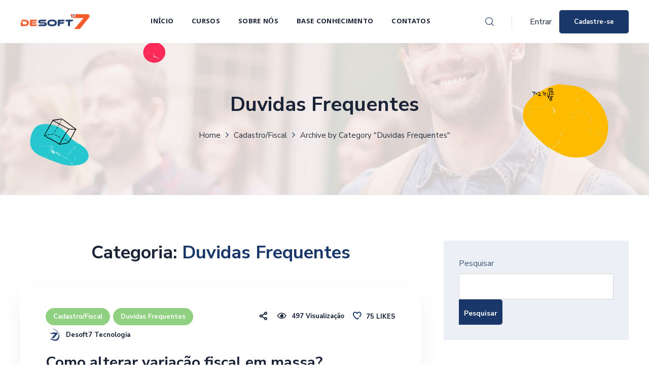

--- FILE ---
content_type: text/html; charset=UTF-8
request_url: https://universidade.desoft7.com.br/category/cadastro-fiscal/duvidas-frequentes-cadastro-fiscal/
body_size: 26867
content:
<!DOCTYPE html>
<html lang="pt-BR">
<head>
    <meta http-equiv="Content-Type" content="text/html; charset=UTF-8">
    <meta name="viewport" content="width=device-width, initial-scale=1, maximum-scale=1">
    <meta http-equiv="X-UA-Compatible" content="IE=Edge">
                            <script>
                            /* You can add more configuration options to webfontloader by previously defining the WebFontConfig with your options */
                            if ( typeof WebFontConfig === "undefined" ) {
                                WebFontConfig = new Object();
                            }
                            /* WGL CUSTOM TYPOGRAPHY FIX */
                            WebFontConfig['google'] = {families: ['Nunito+Sans:400,600,700,600,700,800,700,800', 'Red+Hat+Display:700,700, 900', 'Khula:700,']};
                            /* \ WGL CUSTOM TYPOGRAPHY FIX */

                            (function() {
                                var wf = document.createElement( 'script' );
                                wf.src = 'https://ajax.googleapis.com/ajax/libs/webfont/1.5.3/webfont.js';
                                wf.type = 'text/javascript';
                                wf.async = 'true';
                                var s = document.getElementsByTagName( 'script' )[0];
                                s.parentNode.insertBefore( wf, s );
                            })();
                        </script>
                        <meta name='robots' content='index, follow, max-image-preview:large, max-snippet:-1, max-video-preview:-1' />

	<!-- This site is optimized with the Yoast SEO plugin v22.3 - https://yoast.com/wordpress/plugins/seo/ -->
	<title>Arquivo de Duvidas Frequentes - Universidade Desoft7</title>
	<link rel="canonical" href="https://universidade.desoft7.com.br/category/cadastro-fiscal/duvidas-frequentes-cadastro-fiscal/" />
	<meta property="og:locale" content="pt_BR" />
	<meta property="og:type" content="article" />
	<meta property="og:title" content="Arquivo de Duvidas Frequentes - Universidade Desoft7" />
	<meta property="og:url" content="https://universidade.desoft7.com.br/category/cadastro-fiscal/duvidas-frequentes-cadastro-fiscal/" />
	<meta property="og:site_name" content="Universidade Desoft7" />
	<meta name="twitter:card" content="summary_large_image" />
	<script type="application/ld+json" class="yoast-schema-graph">{"@context":"https://schema.org","@graph":[{"@type":"CollectionPage","@id":"https://universidade.desoft7.com.br/category/cadastro-fiscal/duvidas-frequentes-cadastro-fiscal/","url":"https://universidade.desoft7.com.br/category/cadastro-fiscal/duvidas-frequentes-cadastro-fiscal/","name":"Arquivo de Duvidas Frequentes - Universidade Desoft7","isPartOf":{"@id":"https://universidade.desoft7.com.br/#website"},"breadcrumb":{"@id":"https://universidade.desoft7.com.br/category/cadastro-fiscal/duvidas-frequentes-cadastro-fiscal/#breadcrumb"},"inLanguage":"pt-BR"},{"@type":"BreadcrumbList","@id":"https://universidade.desoft7.com.br/category/cadastro-fiscal/duvidas-frequentes-cadastro-fiscal/#breadcrumb","itemListElement":[{"@type":"ListItem","position":1,"name":"Início","item":"https://universidade.desoft7.com.br/"},{"@type":"ListItem","position":2,"name":"Cadastro/Fiscal","item":"https://universidade.desoft7.com.br/category/cadastro-fiscal/"},{"@type":"ListItem","position":3,"name":"Duvidas Frequentes"}]},{"@type":"WebSite","@id":"https://universidade.desoft7.com.br/#website","url":"https://universidade.desoft7.com.br/","name":"Universidade Desoft7","description":"Desoft7 Tecnologia","potentialAction":[{"@type":"SearchAction","target":{"@type":"EntryPoint","urlTemplate":"https://universidade.desoft7.com.br/?s={search_term_string}"},"query-input":"required name=search_term_string"}],"inLanguage":"pt-BR"}]}</script>
	<!-- / Yoast SEO plugin. -->


<link rel="alternate" type="application/rss+xml" title="Feed para Universidade Desoft7 &raquo;" href="https://universidade.desoft7.com.br/feed/" />
<link rel="alternate" type="application/rss+xml" title="Feed de comentários para Universidade Desoft7 &raquo;" href="https://universidade.desoft7.com.br/comments/feed/" />
<link rel="alternate" type="application/rss+xml" title="Feed de categoria para Universidade Desoft7 &raquo; Duvidas Frequentes" href="https://universidade.desoft7.com.br/category/cadastro-fiscal/duvidas-frequentes-cadastro-fiscal/feed/" />
<script type="text/javascript">
/* <![CDATA[ */
window._wpemojiSettings = {"baseUrl":"https:\/\/s.w.org\/images\/core\/emoji\/14.0.0\/72x72\/","ext":".png","svgUrl":"https:\/\/s.w.org\/images\/core\/emoji\/14.0.0\/svg\/","svgExt":".svg","source":{"concatemoji":"https:\/\/universidade.desoft7.com.br\/wp-includes\/js\/wp-emoji-release.min.js?ver=6.4.7"}};
/*! This file is auto-generated */
!function(i,n){var o,s,e;function c(e){try{var t={supportTests:e,timestamp:(new Date).valueOf()};sessionStorage.setItem(o,JSON.stringify(t))}catch(e){}}function p(e,t,n){e.clearRect(0,0,e.canvas.width,e.canvas.height),e.fillText(t,0,0);var t=new Uint32Array(e.getImageData(0,0,e.canvas.width,e.canvas.height).data),r=(e.clearRect(0,0,e.canvas.width,e.canvas.height),e.fillText(n,0,0),new Uint32Array(e.getImageData(0,0,e.canvas.width,e.canvas.height).data));return t.every(function(e,t){return e===r[t]})}function u(e,t,n){switch(t){case"flag":return n(e,"\ud83c\udff3\ufe0f\u200d\u26a7\ufe0f","\ud83c\udff3\ufe0f\u200b\u26a7\ufe0f")?!1:!n(e,"\ud83c\uddfa\ud83c\uddf3","\ud83c\uddfa\u200b\ud83c\uddf3")&&!n(e,"\ud83c\udff4\udb40\udc67\udb40\udc62\udb40\udc65\udb40\udc6e\udb40\udc67\udb40\udc7f","\ud83c\udff4\u200b\udb40\udc67\u200b\udb40\udc62\u200b\udb40\udc65\u200b\udb40\udc6e\u200b\udb40\udc67\u200b\udb40\udc7f");case"emoji":return!n(e,"\ud83e\udef1\ud83c\udffb\u200d\ud83e\udef2\ud83c\udfff","\ud83e\udef1\ud83c\udffb\u200b\ud83e\udef2\ud83c\udfff")}return!1}function f(e,t,n){var r="undefined"!=typeof WorkerGlobalScope&&self instanceof WorkerGlobalScope?new OffscreenCanvas(300,150):i.createElement("canvas"),a=r.getContext("2d",{willReadFrequently:!0}),o=(a.textBaseline="top",a.font="600 32px Arial",{});return e.forEach(function(e){o[e]=t(a,e,n)}),o}function t(e){var t=i.createElement("script");t.src=e,t.defer=!0,i.head.appendChild(t)}"undefined"!=typeof Promise&&(o="wpEmojiSettingsSupports",s=["flag","emoji"],n.supports={everything:!0,everythingExceptFlag:!0},e=new Promise(function(e){i.addEventListener("DOMContentLoaded",e,{once:!0})}),new Promise(function(t){var n=function(){try{var e=JSON.parse(sessionStorage.getItem(o));if("object"==typeof e&&"number"==typeof e.timestamp&&(new Date).valueOf()<e.timestamp+604800&&"object"==typeof e.supportTests)return e.supportTests}catch(e){}return null}();if(!n){if("undefined"!=typeof Worker&&"undefined"!=typeof OffscreenCanvas&&"undefined"!=typeof URL&&URL.createObjectURL&&"undefined"!=typeof Blob)try{var e="postMessage("+f.toString()+"("+[JSON.stringify(s),u.toString(),p.toString()].join(",")+"));",r=new Blob([e],{type:"text/javascript"}),a=new Worker(URL.createObjectURL(r),{name:"wpTestEmojiSupports"});return void(a.onmessage=function(e){c(n=e.data),a.terminate(),t(n)})}catch(e){}c(n=f(s,u,p))}t(n)}).then(function(e){for(var t in e)n.supports[t]=e[t],n.supports.everything=n.supports.everything&&n.supports[t],"flag"!==t&&(n.supports.everythingExceptFlag=n.supports.everythingExceptFlag&&n.supports[t]);n.supports.everythingExceptFlag=n.supports.everythingExceptFlag&&!n.supports.flag,n.DOMReady=!1,n.readyCallback=function(){n.DOMReady=!0}}).then(function(){return e}).then(function(){var e;n.supports.everything||(n.readyCallback(),(e=n.source||{}).concatemoji?t(e.concatemoji):e.wpemoji&&e.twemoji&&(t(e.twemoji),t(e.wpemoji)))}))}((window,document),window._wpemojiSettings);
/* ]]> */
</script>
<style id='wp-emoji-styles-inline-css' type='text/css'>

	img.wp-smiley, img.emoji {
		display: inline !important;
		border: none !important;
		box-shadow: none !important;
		height: 1em !important;
		width: 1em !important;
		margin: 0 0.07em !important;
		vertical-align: -0.1em !important;
		background: none !important;
		padding: 0 !important;
	}
</style>
<style id='classic-theme-styles-inline-css' type='text/css'>
/*! This file is auto-generated */
.wp-block-button__link{color:#fff;background-color:#32373c;border-radius:9999px;box-shadow:none;text-decoration:none;padding:calc(.667em + 2px) calc(1.333em + 2px);font-size:1.125em}.wp-block-file__button{background:#32373c;color:#fff;text-decoration:none}
</style>
<style id='global-styles-inline-css' type='text/css'>
body{--wp--preset--color--black: #000000;--wp--preset--color--cyan-bluish-gray: #abb8c3;--wp--preset--color--white: #ffffff;--wp--preset--color--pale-pink: #f78da7;--wp--preset--color--vivid-red: #cf2e2e;--wp--preset--color--luminous-vivid-orange: #ff6900;--wp--preset--color--luminous-vivid-amber: #fcb900;--wp--preset--color--light-green-cyan: #7bdcb5;--wp--preset--color--vivid-green-cyan: #00d084;--wp--preset--color--pale-cyan-blue: #8ed1fc;--wp--preset--color--vivid-cyan-blue: #0693e3;--wp--preset--color--vivid-purple: #9b51e0;--wp--preset--gradient--vivid-cyan-blue-to-vivid-purple: linear-gradient(135deg,rgba(6,147,227,1) 0%,rgb(155,81,224) 100%);--wp--preset--gradient--light-green-cyan-to-vivid-green-cyan: linear-gradient(135deg,rgb(122,220,180) 0%,rgb(0,208,130) 100%);--wp--preset--gradient--luminous-vivid-amber-to-luminous-vivid-orange: linear-gradient(135deg,rgba(252,185,0,1) 0%,rgba(255,105,0,1) 100%);--wp--preset--gradient--luminous-vivid-orange-to-vivid-red: linear-gradient(135deg,rgba(255,105,0,1) 0%,rgb(207,46,46) 100%);--wp--preset--gradient--very-light-gray-to-cyan-bluish-gray: linear-gradient(135deg,rgb(238,238,238) 0%,rgb(169,184,195) 100%);--wp--preset--gradient--cool-to-warm-spectrum: linear-gradient(135deg,rgb(74,234,220) 0%,rgb(151,120,209) 20%,rgb(207,42,186) 40%,rgb(238,44,130) 60%,rgb(251,105,98) 80%,rgb(254,248,76) 100%);--wp--preset--gradient--blush-light-purple: linear-gradient(135deg,rgb(255,206,236) 0%,rgb(152,150,240) 100%);--wp--preset--gradient--blush-bordeaux: linear-gradient(135deg,rgb(254,205,165) 0%,rgb(254,45,45) 50%,rgb(107,0,62) 100%);--wp--preset--gradient--luminous-dusk: linear-gradient(135deg,rgb(255,203,112) 0%,rgb(199,81,192) 50%,rgb(65,88,208) 100%);--wp--preset--gradient--pale-ocean: linear-gradient(135deg,rgb(255,245,203) 0%,rgb(182,227,212) 50%,rgb(51,167,181) 100%);--wp--preset--gradient--electric-grass: linear-gradient(135deg,rgb(202,248,128) 0%,rgb(113,206,126) 100%);--wp--preset--gradient--midnight: linear-gradient(135deg,rgb(2,3,129) 0%,rgb(40,116,252) 100%);--wp--preset--font-size--small: 13px;--wp--preset--font-size--medium: 20px;--wp--preset--font-size--large: 36px;--wp--preset--font-size--x-large: 42px;--wp--preset--spacing--20: 0.44rem;--wp--preset--spacing--30: 0.67rem;--wp--preset--spacing--40: 1rem;--wp--preset--spacing--50: 1.5rem;--wp--preset--spacing--60: 2.25rem;--wp--preset--spacing--70: 3.38rem;--wp--preset--spacing--80: 5.06rem;--wp--preset--shadow--natural: 6px 6px 9px rgba(0, 0, 0, 0.2);--wp--preset--shadow--deep: 12px 12px 50px rgba(0, 0, 0, 0.4);--wp--preset--shadow--sharp: 6px 6px 0px rgba(0, 0, 0, 0.2);--wp--preset--shadow--outlined: 6px 6px 0px -3px rgba(255, 255, 255, 1), 6px 6px rgba(0, 0, 0, 1);--wp--preset--shadow--crisp: 6px 6px 0px rgba(0, 0, 0, 1);}:where(.is-layout-flex){gap: 0.5em;}:where(.is-layout-grid){gap: 0.5em;}body .is-layout-flow > .alignleft{float: left;margin-inline-start: 0;margin-inline-end: 2em;}body .is-layout-flow > .alignright{float: right;margin-inline-start: 2em;margin-inline-end: 0;}body .is-layout-flow > .aligncenter{margin-left: auto !important;margin-right: auto !important;}body .is-layout-constrained > .alignleft{float: left;margin-inline-start: 0;margin-inline-end: 2em;}body .is-layout-constrained > .alignright{float: right;margin-inline-start: 2em;margin-inline-end: 0;}body .is-layout-constrained > .aligncenter{margin-left: auto !important;margin-right: auto !important;}body .is-layout-constrained > :where(:not(.alignleft):not(.alignright):not(.alignfull)){max-width: var(--wp--style--global--content-size);margin-left: auto !important;margin-right: auto !important;}body .is-layout-constrained > .alignwide{max-width: var(--wp--style--global--wide-size);}body .is-layout-flex{display: flex;}body .is-layout-flex{flex-wrap: wrap;align-items: center;}body .is-layout-flex > *{margin: 0;}body .is-layout-grid{display: grid;}body .is-layout-grid > *{margin: 0;}:where(.wp-block-columns.is-layout-flex){gap: 2em;}:where(.wp-block-columns.is-layout-grid){gap: 2em;}:where(.wp-block-post-template.is-layout-flex){gap: 1.25em;}:where(.wp-block-post-template.is-layout-grid){gap: 1.25em;}.has-black-color{color: var(--wp--preset--color--black) !important;}.has-cyan-bluish-gray-color{color: var(--wp--preset--color--cyan-bluish-gray) !important;}.has-white-color{color: var(--wp--preset--color--white) !important;}.has-pale-pink-color{color: var(--wp--preset--color--pale-pink) !important;}.has-vivid-red-color{color: var(--wp--preset--color--vivid-red) !important;}.has-luminous-vivid-orange-color{color: var(--wp--preset--color--luminous-vivid-orange) !important;}.has-luminous-vivid-amber-color{color: var(--wp--preset--color--luminous-vivid-amber) !important;}.has-light-green-cyan-color{color: var(--wp--preset--color--light-green-cyan) !important;}.has-vivid-green-cyan-color{color: var(--wp--preset--color--vivid-green-cyan) !important;}.has-pale-cyan-blue-color{color: var(--wp--preset--color--pale-cyan-blue) !important;}.has-vivid-cyan-blue-color{color: var(--wp--preset--color--vivid-cyan-blue) !important;}.has-vivid-purple-color{color: var(--wp--preset--color--vivid-purple) !important;}.has-black-background-color{background-color: var(--wp--preset--color--black) !important;}.has-cyan-bluish-gray-background-color{background-color: var(--wp--preset--color--cyan-bluish-gray) !important;}.has-white-background-color{background-color: var(--wp--preset--color--white) !important;}.has-pale-pink-background-color{background-color: var(--wp--preset--color--pale-pink) !important;}.has-vivid-red-background-color{background-color: var(--wp--preset--color--vivid-red) !important;}.has-luminous-vivid-orange-background-color{background-color: var(--wp--preset--color--luminous-vivid-orange) !important;}.has-luminous-vivid-amber-background-color{background-color: var(--wp--preset--color--luminous-vivid-amber) !important;}.has-light-green-cyan-background-color{background-color: var(--wp--preset--color--light-green-cyan) !important;}.has-vivid-green-cyan-background-color{background-color: var(--wp--preset--color--vivid-green-cyan) !important;}.has-pale-cyan-blue-background-color{background-color: var(--wp--preset--color--pale-cyan-blue) !important;}.has-vivid-cyan-blue-background-color{background-color: var(--wp--preset--color--vivid-cyan-blue) !important;}.has-vivid-purple-background-color{background-color: var(--wp--preset--color--vivid-purple) !important;}.has-black-border-color{border-color: var(--wp--preset--color--black) !important;}.has-cyan-bluish-gray-border-color{border-color: var(--wp--preset--color--cyan-bluish-gray) !important;}.has-white-border-color{border-color: var(--wp--preset--color--white) !important;}.has-pale-pink-border-color{border-color: var(--wp--preset--color--pale-pink) !important;}.has-vivid-red-border-color{border-color: var(--wp--preset--color--vivid-red) !important;}.has-luminous-vivid-orange-border-color{border-color: var(--wp--preset--color--luminous-vivid-orange) !important;}.has-luminous-vivid-amber-border-color{border-color: var(--wp--preset--color--luminous-vivid-amber) !important;}.has-light-green-cyan-border-color{border-color: var(--wp--preset--color--light-green-cyan) !important;}.has-vivid-green-cyan-border-color{border-color: var(--wp--preset--color--vivid-green-cyan) !important;}.has-pale-cyan-blue-border-color{border-color: var(--wp--preset--color--pale-cyan-blue) !important;}.has-vivid-cyan-blue-border-color{border-color: var(--wp--preset--color--vivid-cyan-blue) !important;}.has-vivid-purple-border-color{border-color: var(--wp--preset--color--vivid-purple) !important;}.has-vivid-cyan-blue-to-vivid-purple-gradient-background{background: var(--wp--preset--gradient--vivid-cyan-blue-to-vivid-purple) !important;}.has-light-green-cyan-to-vivid-green-cyan-gradient-background{background: var(--wp--preset--gradient--light-green-cyan-to-vivid-green-cyan) !important;}.has-luminous-vivid-amber-to-luminous-vivid-orange-gradient-background{background: var(--wp--preset--gradient--luminous-vivid-amber-to-luminous-vivid-orange) !important;}.has-luminous-vivid-orange-to-vivid-red-gradient-background{background: var(--wp--preset--gradient--luminous-vivid-orange-to-vivid-red) !important;}.has-very-light-gray-to-cyan-bluish-gray-gradient-background{background: var(--wp--preset--gradient--very-light-gray-to-cyan-bluish-gray) !important;}.has-cool-to-warm-spectrum-gradient-background{background: var(--wp--preset--gradient--cool-to-warm-spectrum) !important;}.has-blush-light-purple-gradient-background{background: var(--wp--preset--gradient--blush-light-purple) !important;}.has-blush-bordeaux-gradient-background{background: var(--wp--preset--gradient--blush-bordeaux) !important;}.has-luminous-dusk-gradient-background{background: var(--wp--preset--gradient--luminous-dusk) !important;}.has-pale-ocean-gradient-background{background: var(--wp--preset--gradient--pale-ocean) !important;}.has-electric-grass-gradient-background{background: var(--wp--preset--gradient--electric-grass) !important;}.has-midnight-gradient-background{background: var(--wp--preset--gradient--midnight) !important;}.has-small-font-size{font-size: var(--wp--preset--font-size--small) !important;}.has-medium-font-size{font-size: var(--wp--preset--font-size--medium) !important;}.has-large-font-size{font-size: var(--wp--preset--font-size--large) !important;}.has-x-large-font-size{font-size: var(--wp--preset--font-size--x-large) !important;}
.wp-block-navigation a:where(:not(.wp-element-button)){color: inherit;}
:where(.wp-block-post-template.is-layout-flex){gap: 1.25em;}:where(.wp-block-post-template.is-layout-grid){gap: 1.25em;}
:where(.wp-block-columns.is-layout-flex){gap: 2em;}:where(.wp-block-columns.is-layout-grid){gap: 2em;}
.wp-block-pullquote{font-size: 1.5em;line-height: 1.6;}
</style>
<link rel='stylesheet' id='contact-form-7-css' href='https://universidade.desoft7.com.br/wp-content/plugins/contact-form-7/includes/css/styles.css?ver=5.9.3' type='text/css' media='all' />
<link rel='stylesheet' id='tutor-prism-css-css' href='https://universidade.desoft7.com.br/wp-content/plugins/tutor-pro/assets/lib/codesample/prism.css?ver=2.6.2' type='text/css' media='all' />
<link rel='stylesheet' id='tutor-pro-front-css' href='https://universidade.desoft7.com.br/wp-content/plugins/tutor-pro/assets/css/front.css?ver=2.6.2' type='text/css' media='all' />
<link rel='stylesheet' id='tutor-icon-css' href='https://universidade.desoft7.com.br/wp-content/plugins/tutor/assets/css/tutor-icon.min.css?ver=2.6.2' type='text/css' media='all' />
<link rel='stylesheet' id='tutor-css' href='https://universidade.desoft7.com.br/wp-content/plugins/tutor/assets/css/tutor.min.css?ver=2.6.2' type='text/css' media='all' />
<link rel='stylesheet' id='tutor-frontend-css' href='https://universidade.desoft7.com.br/wp-content/plugins/tutor/assets/css/tutor-front.min.css?ver=2.6.2' type='text/css' media='all' />
<style id='tutor-frontend-inline-css' type='text/css'>
.mce-notification.mce-notification-error{display: none !important;}
:root{--tutor-color-primary:#3e64de;--tutor-color-primary-rgb:62, 100, 222;--tutor-color-primary-hover:#395bca;--tutor-color-primary-hover-rgb:57, 91, 202;--tutor-body-color:#212327;--tutor-body-color-rgb:33, 35, 39;--tutor-border-color:#cdcfd5;--tutor-border-color-rgb:205, 207, 213;--tutor-color-gray:#e3e5eb;--tutor-color-gray-rgb:227, 229, 235;}
</style>
<link rel='stylesheet' id='woocommerce-layout-css' href='https://universidade.desoft7.com.br/wp-content/plugins/woocommerce/assets/css/woocommerce-layout.css?ver=8.7.2' type='text/css' media='all' />
<link rel='stylesheet' id='woocommerce-smallscreen-css' href='https://universidade.desoft7.com.br/wp-content/plugins/woocommerce/assets/css/woocommerce-smallscreen.css?ver=8.7.2' type='text/css' media='only screen and (max-width: 768px)' />
<link rel='stylesheet' id='woocommerce-general-css' href='https://universidade.desoft7.com.br/wp-content/plugins/woocommerce/assets/css/woocommerce.css?ver=8.7.2' type='text/css' media='all' />
<style id='woocommerce-inline-inline-css' type='text/css'>
.woocommerce form .form-row .required { visibility: visible; }
</style>
<link rel='stylesheet' id='elementor-icons-css' href='https://universidade.desoft7.com.br/wp-content/plugins/elementor/assets/lib/eicons/css/elementor-icons.min.css?ver=5.18.0' type='text/css' media='all' />
<link rel='stylesheet' id='elementor-frontend-css' href='https://universidade.desoft7.com.br/wp-content/plugins/elementor/assets/css/frontend-lite.min.css?ver=3.11.4' type='text/css' media='all' />
<style id='elementor-frontend-inline-css' type='text/css'>
.elementor-container > .elementor-row > .elementor-column > .elementor-element-populated,.elementor-container > .elementor-column > .elementor-element-populated {padding-top: 0;padding-bottom: 0;}.elementor-column-gap-default > .elementor-row > .elementor-column > .elementor-element-populated,.elementor-column-gap-default > .elementor-column > .elementor-element-populated {padding-left: 15px;padding-right: 15px;}
body.single-lp_course .lp-archive-courses .course-summary .course-summary-content .course-detail-info {background: url(https://universidade.desoft7.com.br/wp-content/uploads/2021/06/HLPP82.jpg);}
:root {--lp-primary-color: #ff1f59 !important;--lp-secondary-color: #101C32 !important;}
</style>
<link rel='stylesheet' id='swiper-css' href='https://universidade.desoft7.com.br/wp-content/plugins/elementor/assets/lib/swiper/css/swiper.min.css?ver=5.3.6' type='text/css' media='all' />
<link rel='stylesheet' id='elementor-post-9-css' href='https://universidade.desoft7.com.br/wp-content/uploads/elementor/css/post-9.css?ver=1711392047' type='text/css' media='all' />
<link rel='stylesheet' id='elementor-global-css' href='https://universidade.desoft7.com.br/wp-content/uploads/elementor/css/global.css?ver=1711392048' type='text/css' media='all' />
<link rel='stylesheet' id='elementor-post-2159-css' href='https://universidade.desoft7.com.br/wp-content/uploads/elementor/css/post-2159.css?ver=1711392048' type='text/css' media='all' />
<link rel='stylesheet' id='elementor-post-2192-css' href='https://universidade.desoft7.com.br/wp-content/uploads/elementor/css/post-2192.css?ver=1711392048' type='text/css' media='all' />
<link rel='stylesheet' id='gostudy-theme-info-css' href='https://universidade.desoft7.com.br/wp-content/themes/gostudy/style.css?ver=6.4.7' type='text/css' media='all' />
<style id='gostudy-theme-info-inline-css' type='text/css'>
:root {--gostudy-primary-color: #1a3769;--gostudy-secondary-color: #f55a2a;--gostudy-tertiary-color: #101c32;--gostudy-button-color-idle: #1a3769;--gostudy-button-color-hover: #f55a2a;--gostudy-back-to-top-color: #ffffff;--gostudy-back-to-top-background: #1a3769;--gostudy-body-background: #ffffff;--gostudy-primary-rgb: 26,55,105;--gostudy-secondary-rgb: 245,90,42;--gostudy-button-rgb-idle: 26,55,105;--gostudy-button-rgb-hover: 245,90,42;--gostudy-header-font-family: Nunito Sans;--gostudy-header-font-weight: 600;--gostudy-header-font-color: #1b2336;--gostudy-h1-font-family: Nunito Sans;--gostudy-h1-font-size: 40px;--gostudy-h1-line-height: 50px;--gostudy-h1-font-weight: 700;--gostudy-h1-text-transform: none;--gostudy-h2-font-family: Nunito Sans;--gostudy-h2-font-size: 36px;--gostudy-h2-line-height: 46px;--gostudy-h2-font-weight: 700;--gostudy-h2-text-transform: none;--gostudy-h3-font-family: Nunito Sans;--gostudy-h3-font-size: 30px;--gostudy-h3-line-height: 40px;--gostudy-h3-font-weight: 700;--gostudy-h3-text-transform: none;--gostudy-h4-font-family: Nunito Sans;--gostudy-h4-font-size: 24px;--gostudy-h4-line-height: 36px;--gostudy-h4-font-weight: 700;--gostudy-h4-text-transform: none;--gostudy-h5-font-family: Nunito Sans;--gostudy-h5-font-size: 20px;--gostudy-h5-line-height: 32px;--gostudy-h5-font-weight: 700;--gostudy-h5-text-transform: none;--gostudy-h6-font-family: Nunito Sans;--gostudy-h6-font-size: 18px;--gostudy-h6-line-height: 30px;--gostudy-h6-font-weight: 600;--gostudy-h6-text-transform: none;--gostudy-content-font-family: Nunito Sans;--gostudy-content-font-size: 16px;--gostudy-content-line-height: 1.875;--gostudy-content-font-weight: 400;--gostudy-content-color: #415674;--gostudy-menu-font-family: Khula;--gostudy-menu-font-size: 14px;--gostudy-menu-line-height: 30px;--gostudy-menu-font-weight: 700;--gostudy-submenu-font-family: Nunito Sans;--gostudy-submenu-font-size: 16px;--gostudy-submenu-line-height: 30px;--gostudy-submenu-font-weight: 600;--gostudy-submenu-color: #1b2336;--gostudy-submenu-background: rgba(255,255,255,1);--gostudy-submenu-mobile-color: #ffffff;--gostudy-submenu-mobile-background: rgba(30,40,69,1);--gostudy-submenu-mobile-overlay: rgba(30,40,69,0.8);--gostudy-additional-font-family: Red Hat Display;--gostudy-additional-font-weight: 700;--gostudy-sidepanel-title-color: rgba(35,35,35,1);--gostudy-elementor-container-width: 1200px;}@media only screen and (max-width: 1200px) {.rt-theme-header {background-color: rgba(30,40,69, 1) !important;color: #ffffff !important;}header.rt-theme-header .rt-mobile-header {display: block;}.rt-site-header,.rt-theme-header .primary-nav {display: none;}.rt-theme-header .hamburger-box {display: inline-flex;}header.rt-theme-header .mobile_nav_wrapper .primary-nav {display: block;}.rt-theme-header .rt-sticky-header {display: none;}.rt-page-socials {display: none;}body .rt-theme-header.header_overlap {position: relative;z-index: 2;}}@media (max-width: 1200px) {.page-header {padding-top: 60px !important;padding-bottom: 60px  !important;min-height: auto !important;}.page-header_content .page-header_title {color: #1b2336 !important; font-size: 32px !important; line-height: 40px !important;}.page-header_content .page-header_breadcrumbs {color: #29303b !important;font-size: 14px !important;line-height: 24px !important;}.page-header_breadcrumbs .divider:not(:last-child):before {width: 10px;}.single-post .post_featured_bg > .blog-post {padding-top: 150px !important;}}
</style>
<link rel='stylesheet' id='font-awesome-5-all-css' href='https://universidade.desoft7.com.br/wp-content/themes/gostudy/css/font-awesome-5.min.css?ver=6.4.7' type='text/css' media='all' />
<link rel='stylesheet' id='gostudy-flaticon-css' href='https://universidade.desoft7.com.br/wp-content/themes/gostudy/fonts/flaticon/flaticon.css?ver=6.4.7' type='text/css' media='all' />
<link rel='stylesheet' id='gostudy-main-css' href='https://universidade.desoft7.com.br/wp-content/themes/gostudy/css/main.css?ver=6.4.7' type='text/css' media='all' />
<link rel='stylesheet' id='gostudy-gostudy-core-css' href='https://universidade.desoft7.com.br/wp-content/themes/gostudy/css/pluggable/gostudy-core.css?ver=6.4.7' type='text/css' media='all' />
<link rel='stylesheet' id='gostudy-woocommerce-css' href='https://universidade.desoft7.com.br/wp-content/themes/gostudy/css/pluggable/woocommerce.css?ver=6.4.7' type='text/css' media='all' />
<link rel='stylesheet' id='gostudy-tutor-css' href='https://universidade.desoft7.com.br/wp-content/themes/gostudy/css/pluggable/tutor.css?ver=6.4.7' type='text/css' media='all' />
<link rel='stylesheet' id='gostudy-tutor-color-css' href='https://universidade.desoft7.com.br/wp-content/themes/gostudy/css/pluggable/tutor-color.css?ver=6.4.7' type='text/css' media='all' />
<link rel='stylesheet' id='gostudy-wpcf-seven-css' href='https://universidade.desoft7.com.br/wp-content/themes/gostudy/css/pluggable/wpcf-seven.css?ver=6.4.7' type='text/css' media='all' />
<link rel='stylesheet' id='gostudy-userreg-css' href='https://universidade.desoft7.com.br/wp-content/themes/gostudy/css/pluggable/userreg.css?ver=6.4.7' type='text/css' media='all' />
<link rel='stylesheet' id='gostudy-lity-css' href='https://universidade.desoft7.com.br/wp-content/themes/gostudy/css/pluggable/lity.css?ver=6.4.7' type='text/css' media='all' />
<link rel='stylesheet' id='gostudy-responsive-css' href='https://universidade.desoft7.com.br/wp-content/themes/gostudy/css/responsive.css?ver=6.4.7' type='text/css' media='all' />
<link rel='stylesheet' id='gostudy-dynamic-css' href='https://universidade.desoft7.com.br/wp-content/themes/gostudy/css/dynamic.css?ver=6.4.7' type='text/css' media='all' />
<script type="text/javascript" src="https://universidade.desoft7.com.br/wp-content/themes/gostudy/js/theia-sticky-sidebar.min.js?ver=6.4.7" id="theia-sticky-sidebar-js"></script>
<script type="text/javascript" src="https://universidade.desoft7.com.br/wp-includes/js/jquery/jquery.min.js?ver=3.7.1" id="jquery-core-js"></script>
<script type="text/javascript" src="https://universidade.desoft7.com.br/wp-includes/js/jquery/jquery-migrate.min.js?ver=3.4.1" id="jquery-migrate-js"></script>
<script type="text/javascript" src="https://universidade.desoft7.com.br/wp-content/plugins/woocommerce/assets/js/jquery-blockui/jquery.blockUI.min.js?ver=2.7.0-wc.8.7.2" id="jquery-blockui-js" defer="defer" data-wp-strategy="defer"></script>
<script type="text/javascript" id="wc-add-to-cart-js-extra">
/* <![CDATA[ */
var wc_add_to_cart_params = {"ajax_url":"\/wp-admin\/admin-ajax.php","wc_ajax_url":"\/?wc-ajax=%%endpoint%%","i18n_view_cart":"Ver carrinho","cart_url":"https:\/\/universidade.desoft7.com.br\/cart\/","is_cart":"","cart_redirect_after_add":"no"};
/* ]]> */
</script>
<script type="text/javascript" src="https://universidade.desoft7.com.br/wp-content/plugins/woocommerce/assets/js/frontend/add-to-cart.min.js?ver=8.7.2" id="wc-add-to-cart-js" defer="defer" data-wp-strategy="defer"></script>
<script type="text/javascript" src="https://universidade.desoft7.com.br/wp-content/plugins/woocommerce/assets/js/js-cookie/js.cookie.min.js?ver=2.1.4-wc.8.7.2" id="js-cookie-js" defer="defer" data-wp-strategy="defer"></script>
<script type="text/javascript" id="woocommerce-js-extra">
/* <![CDATA[ */
var woocommerce_params = {"ajax_url":"\/wp-admin\/admin-ajax.php","wc_ajax_url":"\/?wc-ajax=%%endpoint%%"};
/* ]]> */
</script>
<script type="text/javascript" src="https://universidade.desoft7.com.br/wp-content/plugins/woocommerce/assets/js/frontend/woocommerce.min.js?ver=8.7.2" id="woocommerce-js" defer="defer" data-wp-strategy="defer"></script>
<script type="text/javascript" src="https://universidade.desoft7.com.br/wp-content/themes/gostudy/js/lity.min.js?ver=6.4.7" id="lity-js"></script>
<link rel="https://api.w.org/" href="https://universidade.desoft7.com.br/wp-json/" /><link rel="alternate" type="application/json" href="https://universidade.desoft7.com.br/wp-json/wp/v2/categories/259" /><link rel="EditURI" type="application/rsd+xml" title="RSD" href="https://universidade.desoft7.com.br/xmlrpc.php?rsd" />
<meta name="generator" content="WordPress 6.4.7" />
<meta name="generator" content="TutorLMS 2.6.2" />
<meta name="generator" content="WooCommerce 8.7.2" />

        <style>

                            .page-header:before {
                    background: rgba(253, 253, 255, 0.0);
                }
            
        </style>

      	<noscript><style>.woocommerce-product-gallery{ opacity: 1 !important; }</style></noscript>
	<meta name="generator" content="Elementor 3.11.4; features: e_dom_optimization, e_optimized_assets_loading, e_optimized_css_loading, a11y_improvements, additional_custom_breakpoints; settings: css_print_method-external, google_font-enabled, font_display-swap">
<meta name="generator" content="Powered by Slider Revolution 6.5.4 - responsive, Mobile-Friendly Slider Plugin for WordPress with comfortable drag and drop interface." />
<link rel="icon" href="https://universidade.desoft7.com.br/wp-content/uploads/2022/12/cropped-favicon-32x32.png" sizes="32x32" />
<link rel="icon" href="https://universidade.desoft7.com.br/wp-content/uploads/2022/12/cropped-favicon-192x192.png" sizes="192x192" />
<link rel="apple-touch-icon" href="https://universidade.desoft7.com.br/wp-content/uploads/2022/12/cropped-favicon-180x180.png" />
<meta name="msapplication-TileImage" content="https://universidade.desoft7.com.br/wp-content/uploads/2022/12/cropped-favicon-270x270.png" />
<script type="text/javascript">function setREVStartSize(e){
			//window.requestAnimationFrame(function() {				 
				window.RSIW = window.RSIW===undefined ? window.innerWidth : window.RSIW;	
				window.RSIH = window.RSIH===undefined ? window.innerHeight : window.RSIH;	
				try {								
					var pw = document.getElementById(e.c).parentNode.offsetWidth,
						newh;
					pw = pw===0 || isNaN(pw) ? window.RSIW : pw;
					e.tabw = e.tabw===undefined ? 0 : parseInt(e.tabw);
					e.thumbw = e.thumbw===undefined ? 0 : parseInt(e.thumbw);
					e.tabh = e.tabh===undefined ? 0 : parseInt(e.tabh);
					e.thumbh = e.thumbh===undefined ? 0 : parseInt(e.thumbh);
					e.tabhide = e.tabhide===undefined ? 0 : parseInt(e.tabhide);
					e.thumbhide = e.thumbhide===undefined ? 0 : parseInt(e.thumbhide);
					e.mh = e.mh===undefined || e.mh=="" || e.mh==="auto" ? 0 : parseInt(e.mh,0);		
					if(e.layout==="fullscreen" || e.l==="fullscreen") 						
						newh = Math.max(e.mh,window.RSIH);					
					else{					
						e.gw = Array.isArray(e.gw) ? e.gw : [e.gw];
						for (var i in e.rl) if (e.gw[i]===undefined || e.gw[i]===0) e.gw[i] = e.gw[i-1];					
						e.gh = e.el===undefined || e.el==="" || (Array.isArray(e.el) && e.el.length==0)? e.gh : e.el;
						e.gh = Array.isArray(e.gh) ? e.gh : [e.gh];
						for (var i in e.rl) if (e.gh[i]===undefined || e.gh[i]===0) e.gh[i] = e.gh[i-1];
											
						var nl = new Array(e.rl.length),
							ix = 0,						
							sl;					
						e.tabw = e.tabhide>=pw ? 0 : e.tabw;
						e.thumbw = e.thumbhide>=pw ? 0 : e.thumbw;
						e.tabh = e.tabhide>=pw ? 0 : e.tabh;
						e.thumbh = e.thumbhide>=pw ? 0 : e.thumbh;					
						for (var i in e.rl) nl[i] = e.rl[i]<window.RSIW ? 0 : e.rl[i];
						sl = nl[0];									
						for (var i in nl) if (sl>nl[i] && nl[i]>0) { sl = nl[i]; ix=i;}															
						var m = pw>(e.gw[ix]+e.tabw+e.thumbw) ? 1 : (pw-(e.tabw+e.thumbw)) / (e.gw[ix]);					
						newh =  (e.gh[ix] * m) + (e.tabh + e.thumbh);
					}
					var el = document.getElementById(e.c);
					if (el!==null && el) el.style.height = newh+"px";					
					el = document.getElementById(e.c+"_wrapper");
					if (el!==null && el) el.style.height = newh+"px";
				} catch(e){
					console.log("Failure at Presize of Slider:" + e)
				}					   
			//});
		  };</script>
<style title="dynamic-css" class="options-output">#side-panel .side-panel_sidebar{padding-top:40px;padding-right:50px;padding-bottom:40px;padding-left:50px;}</style><script></script></head>

<body class="archive category category-duvidas-frequentes-cadastro-fiscal category-259 theme-gostudy tutor-lms woocommerce-no-js elementor-default elementor-kit-9">
    <header class="rt-theme-header"><div class="rt-site-header mobile_header_custom"><div class="container-wrapper">		<div data-elementor-type="wp-post" data-elementor-id="2159" class="elementor elementor-2159">
									<section class="elementor-section elementor-top-section elementor-element elementor-element-c72d738 elementor-section-height-min-height elementor-section-boxed elementor-section-height-default elementor-section-items-middle" data-id="c72d738" data-element_type="section" data-settings="{&quot;background_background&quot;:&quot;classic&quot;}">
						<div class="elementor-container elementor-column-gap-default">
					<div class="elementor-column elementor-col-100 elementor-top-column elementor-element elementor-element-8556ade" data-id="8556ade" data-element_type="column">
			<div class="elementor-widget-wrap elementor-element-populated">
								<div class="elementor-element elementor-element-83e3859 elementor-widget elementor-widget-rt-header-logo" data-id="83e3859" data-element_type="widget" data-widget_type="rt-header-logo.default">
				<div class="elementor-widget-container">
			<div class="rt-logotype-container default_logo"><a href="https://universidade.desoft7.com.br/"><img class="default_logo" src="https://universidade.desoft7.com.br/wp-content/uploads/2020/10/logo.png" alt="logotype" style="height: 43px;"></a></div>		</div>
				</div>
				<div class="elementor-element elementor-element-17332f4 elementor-widget elementor-widget-rt-menu" data-id="17332f4" data-element_type="widget" data-widget_type="rt-menu.default">
				<div class="elementor-widget-container">
			
        <nav class="primary-nav"><ul id="menu-main" class="menu"><li id="menu-item-4980" class="menu-item menu-item-type-post_type menu-item-object-page menu-item-home menu-item-4980"><a href="https://universidade.desoft7.com.br/" onClick="return true"><span><span class="item_text">Início</span></span><i class="menu-item__plus"></i></a></li><li id="menu-item-13172" class="menu-item menu-item-type-custom menu-item-object-custom menu-item-13172"><a href="https://universidade.desoft7.com.br/cursos/" onClick="return true"><span><span class="item_text">Cursos</span></span><i class="menu-item__plus"></i></a></li><li id="menu-item-5382" class="menu-item menu-item-type-post_type menu-item-object-page menu-item-5382"><a href="https://universidade.desoft7.com.br/sobre-nos/" onClick="return true"><span><span class="item_text">Sobre Nós</span></span><i class="menu-item__plus"></i></a></li><li id="menu-item-4174" class="menu-item menu-item-type-post_type menu-item-object-page menu-item-4174"><a href="https://universidade.desoft7.com.br/base-de-conhecimento/" onClick="return true"><span><span class="item_text">Base Conhecimento</span></span><i class="menu-item__plus"></i></a></li><li id="menu-item-5841" class="menu-item menu-item-type-post_type menu-item-object-page menu-item-5841"><a href="https://universidade.desoft7.com.br/contatos/" onClick="return true"><span><span class="item_text">Contatos</span></span><i class="menu-item__plus"></i></a></li></ul>        </nav>
        <div class="mobile-hamburger-toggle">
            <div class="hamburger-box">
	            <div class="hamburger-inner"></div>
            </div>
        </div>		</div>
				</div>
				<div class="elementor-element elementor-element-c6a3a6f full-height-yes elementor-widget elementor-widget-rt-header-search" data-id="c6a3a6f" data-element_type="widget" data-widget_type="rt-header-search.default">
				<div class="elementor-widget-container">
			
        <div class="header_search search_standard">
	        <div class="rt-search elementor-search header_search-button-wrapper" role="button">
	            <div class="header_search-button flaticon-loupe"></div>
	            <div class="header_search-close flaticon-close"></div>
	        </div>	            <div class="header_search-field"><form role="search" method="get" action="https://universidade.desoft7.com.br/" class="search-form"><input required type="text" id="search-form-697142adeda7f" class="search-field" placeholder="Procurar &hellip;" value="" name="s"><input class="search-button" type="submit" value="Procurar"><i class="search__icon flaticon-loupe"></i></form>	            </div>        </div>		</div>
				</div>
				<div class="elementor-element elementor-element-159aab1 elementor-widget elementor-widget-rt-header-delimiter" data-id="159aab1" data-element_type="widget" data-widget_type="rt-header-delimiter.default">
				<div class="elementor-widget-container">
			        <div class="delimiter-wrapper">
            <div class="delimiter"></div>
        </div>		</div>
				</div>
				<div class="elementor-element elementor-element-f2a80d7 elementor-widget__width-auto elementor-widget elementor-widget-rt-header-login-join" data-id="f2a80d7" data-element_type="widget" data-widget_type="rt-header-login-join.default">
				<div class="elementor-widget-container">
			<div class="login-join tutor"><span class="login-join_wrapper"><a class="login_link" href="https://universidade.desoft7.com.br/area-do-aluno/">Entrar</a><a class="join_link" href="https://universidade.desoft7.com.br/inscricao-de-alunos/">Cadastre-se</a></span></div>		</div>
				</div>
					</div>
		</div>
							</div>
		</section>
							</div>
		</div></div><div class='rt-sticky-header rt-sticky-element' data-style="scroll_up"><div class="container-wrapper">		<div data-elementor-type="wp-post" data-elementor-id="2159" class="elementor elementor-2159">
									<section class="elementor-section elementor-top-section elementor-element elementor-element-c72d738 elementor-section-height-min-height elementor-section-boxed elementor-section-height-default elementor-section-items-middle" data-id="c72d738" data-element_type="section" data-settings="{&quot;background_background&quot;:&quot;classic&quot;}">
						<div class="elementor-container elementor-column-gap-default">
					<div class="elementor-column elementor-col-100 elementor-top-column elementor-element elementor-element-8556ade" data-id="8556ade" data-element_type="column">
			<div class="elementor-widget-wrap elementor-element-populated">
								<div class="elementor-element elementor-element-83e3859 elementor-widget elementor-widget-rt-header-logo" data-id="83e3859" data-element_type="widget" data-widget_type="rt-header-logo.default">
				<div class="elementor-widget-container">
			<div class="rt-logotype-container default_logo"><a href="https://universidade.desoft7.com.br/"><img class="default_logo" src="https://universidade.desoft7.com.br/wp-content/uploads/2020/10/logo.png" alt="logotype" style="height: 43px;"></a></div>		</div>
				</div>
				<div class="elementor-element elementor-element-17332f4 elementor-widget elementor-widget-rt-menu" data-id="17332f4" data-element_type="widget" data-widget_type="rt-menu.default">
				<div class="elementor-widget-container">
			
        <nav class="primary-nav"><ul id="menu-main-1" class="menu"><li class="menu-item menu-item-type-post_type menu-item-object-page menu-item-home menu-item-4980"><a href="https://universidade.desoft7.com.br/" onClick="return true"><span><span class="item_text">Início</span></span><i class="menu-item__plus"></i></a></li><li class="menu-item menu-item-type-custom menu-item-object-custom menu-item-13172"><a href="https://universidade.desoft7.com.br/cursos/" onClick="return true"><span><span class="item_text">Cursos</span></span><i class="menu-item__plus"></i></a></li><li class="menu-item menu-item-type-post_type menu-item-object-page menu-item-5382"><a href="https://universidade.desoft7.com.br/sobre-nos/" onClick="return true"><span><span class="item_text">Sobre Nós</span></span><i class="menu-item__plus"></i></a></li><li class="menu-item menu-item-type-post_type menu-item-object-page menu-item-4174"><a href="https://universidade.desoft7.com.br/base-de-conhecimento/" onClick="return true"><span><span class="item_text">Base Conhecimento</span></span><i class="menu-item__plus"></i></a></li><li class="menu-item menu-item-type-post_type menu-item-object-page menu-item-5841"><a href="https://universidade.desoft7.com.br/contatos/" onClick="return true"><span><span class="item_text">Contatos</span></span><i class="menu-item__plus"></i></a></li></ul>        </nav>
        <div class="mobile-hamburger-toggle">
            <div class="hamburger-box">
	            <div class="hamburger-inner"></div>
            </div>
        </div>		</div>
				</div>
				<div class="elementor-element elementor-element-c6a3a6f full-height-yes elementor-widget elementor-widget-rt-header-search" data-id="c6a3a6f" data-element_type="widget" data-widget_type="rt-header-search.default">
				<div class="elementor-widget-container">
			
        <div class="header_search search_standard">
	        <div class="rt-search elementor-search header_search-button-wrapper" role="button">
	            <div class="header_search-button flaticon-loupe"></div>
	            <div class="header_search-close flaticon-close"></div>
	        </div>	            <div class="header_search-field"><form role="search" method="get" action="https://universidade.desoft7.com.br/" class="search-form"><input required type="text" id="search-form-697142adf24c0" class="search-field" placeholder="Procurar &hellip;" value="" name="s"><input class="search-button" type="submit" value="Procurar"><i class="search__icon flaticon-loupe"></i></form>	            </div>        </div>		</div>
				</div>
				<div class="elementor-element elementor-element-159aab1 elementor-widget elementor-widget-rt-header-delimiter" data-id="159aab1" data-element_type="widget" data-widget_type="rt-header-delimiter.default">
				<div class="elementor-widget-container">
			        <div class="delimiter-wrapper">
            <div class="delimiter"></div>
        </div>		</div>
				</div>
				<div class="elementor-element elementor-element-f2a80d7 elementor-widget__width-auto elementor-widget elementor-widget-rt-header-login-join" data-id="f2a80d7" data-element_type="widget" data-widget_type="rt-header-login-join.default">
				<div class="elementor-widget-container">
			<div class="login-join tutor"><span class="login-join_wrapper"><a class="login_link" href="https://universidade.desoft7.com.br/area-do-aluno/">Entrar</a><a class="join_link" href="https://universidade.desoft7.com.br/inscricao-de-alunos/">Cadastre-se</a></span></div>		</div>
				</div>
					</div>
		</div>
							</div>
		</section>
							</div>
		</div></div><div class='rt-mobile-header' style="background-color: rgba(30,40,69, 1);color: #ffffff;">            <div class='container-wrapper'><div class="rt-header-row rt-header-row-section"><div class="rt-container"><div class="rt-header-row_wrapper" style="height: 70px;"><div class='position_left header_side'><div class="header_area_container"><nav class="primary-nav"  style="height: 70px;"><ul id="menu-main-2" class="menu"><li class="menu-item menu-item-type-post_type menu-item-object-page menu-item-home menu-item-4980"><a href="https://universidade.desoft7.com.br/" onClick="return true"><span><span class="item_text">Início</span></span><i class="menu-item__plus"></i></a></li><li class="menu-item menu-item-type-custom menu-item-object-custom menu-item-13172"><a href="https://universidade.desoft7.com.br/cursos/" onClick="return true"><span><span class="item_text">Cursos</span></span><i class="menu-item__plus"></i></a></li><li class="menu-item menu-item-type-post_type menu-item-object-page menu-item-5382"><a href="https://universidade.desoft7.com.br/sobre-nos/" onClick="return true"><span><span class="item_text">Sobre Nós</span></span><i class="menu-item__plus"></i></a></li><li class="menu-item menu-item-type-post_type menu-item-object-page menu-item-4174"><a href="https://universidade.desoft7.com.br/base-de-conhecimento/" onClick="return true"><span><span class="item_text">Base Conhecimento</span></span><i class="menu-item__plus"></i></a></li><li class="menu-item menu-item-type-post_type menu-item-object-page menu-item-5841"><a href="https://universidade.desoft7.com.br/contatos/" onClick="return true"><span><span class="item_text">Contatos</span></span><i class="menu-item__plus"></i></a></li></ul></nav><div class="hamburger-box"><div class="hamburger-inner"><span></span><span></span><span></span></div></div></div></div><div class='position_center header_side'><div class="header_area_container"><div class="rt-logotype-container logo-mobile"><a href="https://universidade.desoft7.com.br/"><img class="logo-mobile" src="https://universidade.desoft7.com.br/wp-content/uploads/2022/12/logo-laranja.png" alt="logotype" style="height: 35px;"></a></div></div></div><div class='position_right header_side'><div class="header_area_container"><div class="login-join mobile__devices"><span class="login-join_wrapper"></span></div><div class="login-join mobile__devices"><span class="login-join_wrapper"><a class="login_link_mobile" href="https://universidade.desoft7.com.br/area-do-aluno/">Entrar</a><span class="l_g_divider">&nbsp;&nbsp;/&nbsp;&nbsp;</span><a class="join_link_mobile" href="https://universidade.desoft7.com.br/inscricao-de-alunos/">Cadastre-se</a></span></div><div class="login-join mobile__devices"><span class="login-join_wrapper"></span></div></div></div><div class='position_ header_side'></div></div></div></div><div class='mobile_nav_wrapper' data-mobile-width='1200'><div class="container-wrapper"><div class="rt-menu_overlay"></div><div class="rt-menu_outer rt-perfect-container menu-position_left"><div class="rt-menu-outer_header"><div class="mobile-hamburger-close"><div class="hamburger-box"><div class="hamburger-inner"><span></span><span></span><span></span></div></div></div></div><div class="rt-menu-outer_content"><div class="rt-logotype-container logo-menu"><a href="https://universidade.desoft7.com.br/"><img class="logo-menu" src="https://universidade.desoft7.com.br/wp-content/uploads/2022/12/logo-laranja.png" alt="logotype"></a></div><nav class="primary-nav"><ul id="menu-main-3" class="menu"><li class="menu-item menu-item-type-post_type menu-item-object-page menu-item-home menu-item-4980"><a href="https://universidade.desoft7.com.br/" onClick="return true"><span><span class="item_text">Início</span></span><i class="menu-item__plus"></i></a></li><li class="menu-item menu-item-type-custom menu-item-object-custom menu-item-13172"><a href="https://universidade.desoft7.com.br/cursos/" onClick="return true"><span><span class="item_text">Cursos</span></span><i class="menu-item__plus"></i></a></li><li class="menu-item menu-item-type-post_type menu-item-object-page menu-item-5382"><a href="https://universidade.desoft7.com.br/sobre-nos/" onClick="return true"><span><span class="item_text">Sobre Nós</span></span><i class="menu-item__plus"></i></a></li><li class="menu-item menu-item-type-post_type menu-item-object-page menu-item-4174"><a href="https://universidade.desoft7.com.br/base-de-conhecimento/" onClick="return true"><span><span class="item_text">Base Conhecimento</span></span><i class="menu-item__plus"></i></a></li><li class="menu-item menu-item-type-post_type menu-item-object-page menu-item-5841"><a href="https://universidade.desoft7.com.br/contatos/" onClick="return true"><span><span class="item_text">Contatos</span></span><i class="menu-item__plus"></i></a></li></ul></nav><div class="header_search search_mobile_menu"><div class="header_search-field"><form role="search" method="get" action="https://universidade.desoft7.com.br/" class="search-form"><input required type="text" id="search-form-697142ae0170a" class="search-field" placeholder="Procurar &hellip;" value="" name="s"><input class="search-button" type="submit" value="Procurar"><i class="search__icon flaticon-loupe"></i></form></div></div></div></div></div></div>            </div>
            </div></header><div  class="page-header page-header_align_center" style="background-image: url(https://universidade.desoft7.com.br/wp-content/uploads/2021/06/HLPP82.jpg); background-size:cover; background-repeat:no-repeat; background-attachment:scroll; background-position:center bottom;background-color: #f8f8fc; min-height: 300px; margin-bottom: 50px; padding-top: 40px; padding-bottom: 50px;"><div class="page-header_wrapper"><div class="rt-container"><div class="page-header_content"><div class="page-header_title" style="color: #1b2336; font-size: 40px; line-height: 48px;">Duvidas Frequentes</div><div class="page-header_breadcrumbs" style="color: #29303b; font-size: 14px; line-height: 24px;"><div class="breadcrumbs"><a href="https://universidade.desoft7.com.br/" class="home">Home</a> <span class="divider"></span> <a href="https://universidade.desoft7.com.br/category/cadastro-fiscal/">Cadastro/Fiscal</a> <span class="divider"></span> <span class="current">Archive by Category &quot;Duvidas Frequentes&quot;</span></div><!-- .breadcrumbs --></div></div></div></div></div>    <main id="main" class="site-main">
<div class="rt-container rt-content-sidebar"><div class="row sidebar_right"><div id="main-content" class="rt_col-8">            <div class="archive__heading">
                <h4 class="archive__tax_title">Categoria: <span>Duvidas Frequentes</span>                </h4>
                            </div><div class="blog-posts blog-posts-list"><div class="container-grid row  blog_columns-1 blog-style-standard"><div class="rt_col-12 item"><div class="blog-post format-standard format-no_featured"><div class="blog-post_wrapper">    <div class="blog-post_content">        <div class="post_meta-wrap"><div class="meta-data"><span class="post_categories"><span><a  href="https://universidade.desoft7.com.br/category/cadastro-fiscal/" >Cadastro/Fiscal</a></span><span><a  href="https://universidade.desoft7.com.br/category/cadastro-fiscal/duvidas-frequentes-cadastro-fiscal/" >Duvidas Frequentes</a></span></span><span class="post_author"><span><img alt='' src='https://universidade.desoft7.com.br/wp-content/uploads/2022/12/DESOFT-ICON.png' srcset='https://universidade.desoft7.com.br/wp-content/uploads/2022/12/DESOFT-ICON.png 2x' class='avatar avatar-32 photo' height='32' width='32' decoding='async'/><a href="https://universidade.desoft7.com.br/author/brunotambarussi/">Desoft7 Tecnologia</a></span></span></div>            <div class="meta-data">                <div class="share_post-container">
                    <i class="flaticon flaticon-share"></i>        <div class="share_social-wpapper"><!-- post shares -->
            <span class="share_social-title">Share article:</span><a class="share_link share_twitter" target="_blank" href="https://twitter.com/intent/tweet?text=Como%20alterar%20variação%20fiscal%20em%20massa?&#038;url=https://universidade.desoft7.com.br/como-alterar-variacao-fiscal-em-massa/"><span class="fa-twitter"><span class="share_name">Twitter</span></span></a><a class="share_link share_facebook" target="_blank" href="https://www.facebook.com/sharer/sharer.php?u=https://universidade.desoft7.com.br/como-alterar-variacao-fiscal-em-massa/"><span class="fa-facebook-f"><span class="share_name">Facebook</span></span></a><a class="share_link share_linkedin" href="http://www.linkedin.com/shareArticle?mini=true&#038;url=https%3A%2F%2Funiversidade.desoft7.com.br%2Fcomo-alterar-variacao-fiscal-em-massa%2F&title=Como+alterar+varia%C3%A7%C3%A3o+fiscal+em+massa%3F" target="_blank"><span class="fa-linkedin-in"><span class="share_name">Linkedin</span></span></a>        <!-- // post shares -->
        </div>                </div><span class="post_views rt-views" title="Total Views"><span class="counter"><i class="far fa-eye"></i>497 <span class="views_text">Visualização</span></span></span><div class="post_likes rt-likes"><a href="https://universidade.desoft7.com.br/wp-admin/admin-ajax.php?action=gostudy_like&post_id=16671&nonce=4a7047c8b0&is_comment=0&disabled=true" class="sl-button sl-button-16671" data-nonce="4a7047c8b0" data-post-id="16671" data-title-like="Like" data-title-unlike="Unlike" title="Like"><span class="sl-icon unliked flaticon-heart-1"></span><span class="sl-count">75<span class="sl-count-text"> Likes</span></span></a><span class="sl-loader"></span></div>            </div>        </div><h3 class="blog-post_title"><a href="https://universidade.desoft7.com.br/como-alterar-variacao-fiscal-em-massa/">Como alterar variação fiscal em massa?</a></h3><div class="blog-post_text"><div data-elementor-type="wp-post" data-elementor-id="16671" class="elementor elementor-16671">
									<section class="elementor-section elementor-top-section elementor-element elementor-element-1bca38d elementor-section-boxed elementor-section-height-default elementor-section-height-default" data-id="1bca38d" data-element_type="section">
						<div class="elementor-container elementor-column-gap-default">
					<div class="elementor-column elementor-col-100 elementor-top-column elementor-element elementor-element-78ca6d79" data-id="78ca6d79" data-element_type="column">
			<div class="elementor-widget-wrap elementor-element-populated">
								<div class="elementor-element elementor-element-3bd3ba5c elementor-widget elementor-widget-text-editor" data-id="3bd3ba5c" data-element_type="widget" data-widget_type="text-editor.default">
				<div class="elementor-widget-container">
			<style>/*! elementor - v3.11.4 - 12-03-2023 */
.elementor-widget-text-editor.elementor-drop-cap-view-stacked .elementor-drop-cap{background-color:#818a91;color:#fff}.elementor-widget-text-editor.elementor-drop-cap-view-framed .elementor-drop-cap{color:#818a91;border:3px solid;background-color:transparent}.elementor-widget-text-editor:not(.elementor-drop-cap-view-default) .elementor-drop-cap{margin-top:8px}.elementor-widget-text-editor:not(.elementor-drop-cap-view-default) .elementor-drop-cap-letter{width:1em;height:1em}.elementor-widget-text-editor .elementor-drop-cap{float:left;text-align:center;line-height:1;font-size:50px}.elementor-widget-text-editor .elementor-drop-cap-letter{display:inline-block}</style>				<p><!-- wp:paragraph --></p>
<p><strong>Neste artigo iremos mostrar como alterar variação fiscal em massa.</strong></p>
<p><!-- /wp:paragraph --></p>
<p><!-- wp:paragraph --></p>
<p><b>1º </b>Passo: Ir em Cadastros &gt; Fiscais &gt; Man. Variações fiscais;</p>
<p><!-- /wp:paragraph --></p>
<p><!-- wp:paragraph --></p>
<p><b>2º </b>Você devera filtrar o regime de sua empresa e ira aparecer todas as variações;</p>
<p><!-- /wp:paragraph --></p>
<p><!-- wp:paragraph --></p>
<p><b>3º </b>Selecionar as variações que deseja alterar e modificar nos campos da variação.</p>
<p><!-- /wp:paragraph --></p>
<p><!-- wp:paragraph --></p>
<p>Segue o vídeo a baixo, para melhor compreensão.</p>
<p><!-- /wp:paragraph --></p>						</div>
				</div>
					</div>
		</div>
							</div>
		</section>
				<section class="elementor-section elementor-top-section elementor-element elementor-element-251b560 elementor-section-boxed elementor-section-height-default elementor-section-height-default" data-id="251b560" data-element_type="section">
						<div class="elementor-container elementor-column-gap-default">
					<div class="elementor-column elementor-col-100 elementor-top-column elementor-element elementor-element-a5733d9" data-id="a5733d9" data-element_type="column">
			<div class="elementor-widget-wrap elementor-element-populated">
								<div class="elementor-element elementor-element-46e7aed elementor-widget elementor-widget-video" data-id="46e7aed" data-element_type="widget" data-settings="{&quot;video_type&quot;:&quot;hosted&quot;,&quot;autoplay&quot;:&quot;yes&quot;,&quot;play_on_mobile&quot;:&quot;yes&quot;,&quot;loop&quot;:&quot;yes&quot;,&quot;controls&quot;:&quot;yes&quot;}" data-widget_type="video.default">
				<div class="elementor-widget-container">
			<style>/*! elementor - v3.11.4 - 12-03-2023 */
.elementor-widget-video .elementor-widget-container{overflow:hidden;transform:translateZ(0)}.elementor-widget-video .elementor-wrapper iframe,.elementor-widget-video .elementor-wrapper video{height:100%;width:100%;display:flex;border:none;background-color:#000}.elementor-widget-video .elementor-open-inline .elementor-custom-embed-image-overlay{position:absolute;top:0;left:0;width:100%;height:100%;background-size:cover;background-position:50%}.elementor-widget-video .elementor-custom-embed-image-overlay{cursor:pointer;text-align:center}.elementor-widget-video .elementor-custom-embed-image-overlay:hover .elementor-custom-embed-play i{opacity:1}.elementor-widget-video .elementor-custom-embed-image-overlay img{display:block;width:100%}.elementor-widget-video .e-hosted-video .elementor-video{-o-object-fit:cover;object-fit:cover}.e-con-inner>.elementor-widget-video,.e-con>.elementor-widget-video{width:var(--container-widget-width);--flex-grow:var(--container-widget-flex-grow)}</style>		<div class="e-hosted-video elementor-wrapper elementor-open-inline">
					<video class="elementor-video" src="https://universidade.desoft7.com.br/wp-content/uploads/2023/07/como-alterar-variacao-fiscal-em-massa.mp4" autoplay="" loop="" controls="" playsinline="" controlsList="nodownload"></video>
				</div>
				</div>
				</div>
					</div>
		</div>
							</div>
		</section>
							</div></div>        <div class="read-more-wrap">
            <a href="https://universidade.desoft7.com.br/como-alterar-variacao-fiscal-em-massa/" class="button-read-more">
            <span>CONSULTE MAIS INFORMAÇÃO            </span>
            </a>
        </div>    </div>
    </div>
    </div>
    </div></div></div></div><div class="sidebar-container sticky-sidebar rt_col-4" style="padding-left: 30px;"><aside class="sidebar"><div id="block-2" class="widget gostudy_widget widget_block widget_search"><form role="search" method="get" action="https://universidade.desoft7.com.br/" class="wp-block-search__button-outside wp-block-search__text-button wp-block-search"    ><label class="wp-block-search__label" for="wp-block-search__input-1" >Pesquisar</label><div class="wp-block-search__inside-wrapper " ><input class="wp-block-search__input" id="wp-block-search__input-1" placeholder="" value="" type="search" name="s" required /><button aria-label="Pesquisar" class="wp-block-search__button wp-element-button" type="submit" >Pesquisar</button></div></form></div><div id="block-3" class="widget gostudy_widget widget_block">
<div class="wp-block-group is-layout-flow wp-block-group-is-layout-flow"><div class="wp-block-group__inner-container">
<h2 class="wp-block-heading">Posts Recentes</h2>


<ul class="wp-block-latest-posts__list wp-block-latest-posts"><li><a class="wp-block-latest-posts__post-title" href="https://universidade.desoft7.com.br/comunicado-instabilidade-na-emissao-de-notas-fiscais-de-servico-prefeitura/">Comunicado: Instabilidade na Emissão de Notas Fiscais de Serviço (Prefeitura)</a></li>
<li><a class="wp-block-latest-posts__post-title" href="https://universidade.desoft7.com.br/como-acessar-seu-boleto-nfs-e-no-sistema/">Como Acessar Seu Boleto/NFS-e no Sistema</a></li>
<li><a class="wp-block-latest-posts__post-title" href="https://universidade.desoft7.com.br/um-cliente-pode-pagar-a-compra-inteira-usando-apenas-o-saldo-de-cashback/">Um cliente pode pagar a compra inteira usando apenas o saldo de cashback?</a></li>
<li><a class="wp-block-latest-posts__post-title" href="https://universidade.desoft7.com.br/se-um-cliente-novo-que-ainda-nao-tem-cadastro-me-informar-o-cpf-na-hora-da-venda-ele-ja-ganha-o-cashback/">Se um cliente novo, que ainda não tem cadastro, me informar o CPF na hora da venda, ele já ganha o cashback?</a></li>
<li><a class="wp-block-latest-posts__post-title" href="https://universidade.desoft7.com.br/se-eu-precisar-cancelar-uma-venda-o-que-acontece-com-o-cashback-que-o-cliente-ganhou-ou-usou/">Se eu precisar cancelar uma venda, o que acontece com o cashback que o cliente ganhou ou usou?</a></li>
</ul></div></div>
</div><div id="block-5" class="widget gostudy_widget widget_block">
<div class="wp-block-group is-layout-flow wp-block-group-is-layout-flow"><div class="wp-block-group__inner-container">
<h2 class="wp-block-heading">Arquivo</h2>


<ul class="wp-block-archives-list wp-block-archives"><li><a href="https://universidade.desoft7.com.br/2026/01/">janeiro 2026</a></li><li><a href="https://universidade.desoft7.com.br/2025/07/">julho 2025</a></li><li><a href="https://universidade.desoft7.com.br/2025/06/">junho 2025</a></li><li><a href="https://universidade.desoft7.com.br/2025/04/">abril 2025</a></li><li><a href="https://universidade.desoft7.com.br/2025/03/">março 2025</a></li><li><a href="https://universidade.desoft7.com.br/2025/02/">fevereiro 2025</a></li><li><a href="https://universidade.desoft7.com.br/2025/01/">janeiro 2025</a></li><li><a href="https://universidade.desoft7.com.br/2024/12/">dezembro 2024</a></li><li><a href="https://universidade.desoft7.com.br/2024/11/">novembro 2024</a></li><li><a href="https://universidade.desoft7.com.br/2024/10/">outubro 2024</a></li><li><a href="https://universidade.desoft7.com.br/2024/09/">setembro 2024</a></li><li><a href="https://universidade.desoft7.com.br/2024/08/">agosto 2024</a></li><li><a href="https://universidade.desoft7.com.br/2024/07/">julho 2024</a></li><li><a href="https://universidade.desoft7.com.br/2024/06/">junho 2024</a></li><li><a href="https://universidade.desoft7.com.br/2024/05/">maio 2024</a></li><li><a href="https://universidade.desoft7.com.br/2024/04/">abril 2024</a></li><li><a href="https://universidade.desoft7.com.br/2024/03/">março 2024</a></li><li><a href="https://universidade.desoft7.com.br/2024/02/">fevereiro 2024</a></li><li><a href="https://universidade.desoft7.com.br/2024/01/">janeiro 2024</a></li><li><a href="https://universidade.desoft7.com.br/2023/12/">dezembro 2023</a></li><li><a href="https://universidade.desoft7.com.br/2023/11/">novembro 2023</a></li><li><a href="https://universidade.desoft7.com.br/2023/10/">outubro 2023</a></li><li><a href="https://universidade.desoft7.com.br/2023/09/">setembro 2023</a></li><li><a href="https://universidade.desoft7.com.br/2023/07/">julho 2023</a></li><li><a href="https://universidade.desoft7.com.br/2023/06/">junho 2023</a></li><li><a href="https://universidade.desoft7.com.br/2023/05/">maio 2023</a></li><li><a href="https://universidade.desoft7.com.br/2023/04/">abril 2023</a></li><li><a href="https://universidade.desoft7.com.br/2023/03/">março 2023</a></li><li><a href="https://universidade.desoft7.com.br/2023/02/">fevereiro 2023</a></li><li><a href="https://universidade.desoft7.com.br/2023/01/">janeiro 2023</a></li><li><a href="https://universidade.desoft7.com.br/2022/12/">dezembro 2022</a></li></ul></div></div>
</div><div id="block-6" class="widget gostudy_widget widget_block">
<div class="wp-block-group is-layout-flow wp-block-group-is-layout-flow"><div class="wp-block-group__inner-container">
<h2 class="wp-block-heading">Categorias</h2>


<ul class="wp-block-categories-list wp-block-categories">	<li class="cat-item cat-item-271"><a href="https://universidade.desoft7.com.br/category/acesso-remoto/">Acesso Remoto</a>
</li>
	<li class="cat-item cat-item-222"><a href="https://universidade.desoft7.com.br/category/administrativo/">Administrativo</a>
</li>
	<li class="cat-item cat-item-219"><a href="https://universidade.desoft7.com.br/category/almoxarifado/">Almoxarifado</a>
</li>
	<li class="cat-item cat-item-167"><a href="https://universidade.desoft7.com.br/category/alterar-o-regime-da-empresa/">Alterar Regime da Empresa</a>
</li>
	<li class="cat-item cat-item-270"><a href="https://universidade.desoft7.com.br/category/aplicativo/">Aplicativo</a>
</li>
	<li class="cat-item cat-item-178"><a href="https://universidade.desoft7.com.br/category/bancario/">Bancário</a>
</li>
	<li class="cat-item cat-item-304"><a href="https://universidade.desoft7.com.br/category/boletos/">Boletos</a>
</li>
	<li class="cat-item cat-item-195"><a href="https://universidade.desoft7.com.br/category/boletos-pjbank/">Boletos Pjbank</a>
</li>
	<li class="cat-item cat-item-279"><a href="https://universidade.desoft7.com.br/category/cadastro-convenio/">Cadastro / Convênio</a>
</li>
	<li class="cat-item cat-item-163"><a href="https://universidade.desoft7.com.br/category/cadastro-conta-corrente/">Cadastro Conta Corrente</a>
</li>
	<li class="cat-item cat-item-184"><a href="https://universidade.desoft7.com.br/category/cadastro-de-cidades/">Cadastro de Cidades</a>
</li>
	<li class="cat-item cat-item-220"><a href="https://universidade.desoft7.com.br/category/cadastro-de-empresa/">CADASTRO DE EMPRESA</a>
</li>
	<li class="cat-item cat-item-295"><a href="https://universidade.desoft7.com.br/category/cadastro-email/">Cadastro/Email</a>
</li>
	<li class="cat-item cat-item-258 current-cat-parent current-cat-ancestor"><a href="https://universidade.desoft7.com.br/category/cadastro-fiscal/">Cadastro/Fiscal</a>
</li>
	<li class="cat-item cat-item-148"><a href="https://universidade.desoft7.com.br/category/cadastros-de-usuarios-no-sistema/cadastro-de-pessoas/">Cadastros / Pessoa</a>
</li>
	<li class="cat-item cat-item-147"><a href="https://universidade.desoft7.com.br/category/cadastros-de-usuarios-no-sistema/">Cadastros / Usuários</a>
</li>
	<li class="cat-item cat-item-152"><a href="https://universidade.desoft7.com.br/category/alterar-preco-dos-produtos/">Cadastros/Produtos</a>
</li>
	<li class="cat-item cat-item-154"><a href="https://universidade.desoft7.com.br/category/caixa/">Caixa</a>
</li>
	<li class="cat-item cat-item-321"><a href="https://universidade.desoft7.com.br/category/pdv/duvidas-frequentes-pdv/cashback/">Cashback</a>
</li>
	<li class="cat-item cat-item-305"><a href="https://universidade.desoft7.com.br/category/central-mensageria/">Central Mensageria</a>
</li>
	<li class="cat-item cat-item-183"><a href="https://universidade.desoft7.com.br/category/certificado-digital/">Certificado Digital</a>
</li>
	<li class="cat-item cat-item-260"><a href="https://universidade.desoft7.com.br/category/cheques/">Cheques</a>
</li>
	<li class="cat-item cat-item-228"><a href="https://universidade.desoft7.com.br/category/compras/">Compras</a>
</li>
	<li class="cat-item cat-item-179"><a href="https://universidade.desoft7.com.br/category/bancario/conciliacao-bancaria/">Conciliação Bancária</a>
</li>
	<li class="cat-item cat-item-244"><a href="https://universidade.desoft7.com.br/category/consignacao/">Consignação</a>
</li>
	<li class="cat-item cat-item-159"><a href="https://universidade.desoft7.com.br/category/contas/">Contas</a>
</li>
	<li class="cat-item cat-item-186"><a href="https://universidade.desoft7.com.br/category/visualizar-suas-contas-a-receber-vencidas/">Contas Vencidas</a>
</li>
	<li class="cat-item cat-item-286"><a href="https://universidade.desoft7.com.br/category/contrato/">Contrato</a>
</li>
	<li class="cat-item cat-item-205"><a href="https://universidade.desoft7.com.br/category/pdv/duvidas-frequentes-pdv/">Duvidas Frequentes</a>
</li>
	<li class="cat-item cat-item-261"><a href="https://universidade.desoft7.com.br/category/cheques/duvidas-frequentes-cheques/">Duvidas Frequentes</a>
</li>
	<li class="cat-item cat-item-254"><a href="https://universidade.desoft7.com.br/category/servicos/duvidas-frequentes-servicos/">Duvidas Frequentes</a>
</li>
	<li class="cat-item cat-item-181"><a href="https://universidade.desoft7.com.br/category/faturamento-nota-fiscal-de-servico/duvidas-frequentes-faturamento-nota-fiscal-de-servico/">Duvidas Frequentes</a>
</li>
	<li class="cat-item cat-item-274"><a href="https://universidade.desoft7.com.br/category/impressao/duvidas-frequentes-impressao/">Duvidas Frequentes</a>
</li>
	<li class="cat-item cat-item-134"><a href="https://universidade.desoft7.com.br/category/faturamento-relatorios/duvidas-frequentes-faturamento-relatorios/">Dúvidas Frequentes</a>
</li>
	<li class="cat-item cat-item-160"><a href="https://universidade.desoft7.com.br/category/contas/duvidas-frequentes-contas/">Dúvidas Frequentes</a>
</li>
	<li class="cat-item cat-item-155"><a href="https://universidade.desoft7.com.br/category/caixa/duvidas-frequentes-caixa/">Dúvidas Frequentes</a>
</li>
	<li class="cat-item cat-item-171"><a href="https://universidade.desoft7.com.br/category/pedido/duvidas-frequentes-pedido/">Dúvidas Frequentes</a>
</li>
	<li class="cat-item cat-item-243"><a href="https://universidade.desoft7.com.br/category/sped-fiscal/duvidas-frequentes-sped-fiscal/">Duvidas Frequentes</a>
</li>
	<li class="cat-item cat-item-136"><a href="https://universidade.desoft7.com.br/category/financeiro-relatorios/sem-descricaoduvidas-frequentes/">Dúvidas Frequentes</a>
</li>
	<li class="cat-item cat-item-198"><a href="https://universidade.desoft7.com.br/category/pessoas/duvidasfrequentes/">Duvidas Frequentes</a>
</li>
	<li class="cat-item cat-item-259 current-cat"><a aria-current="page" href="https://universidade.desoft7.com.br/category/cadastro-fiscal/duvidas-frequentes-cadastro-fiscal/">Duvidas Frequentes</a>
</li>
	<li class="cat-item cat-item-173"><a href="https://universidade.desoft7.com.br/category/financeiro-boleto/duvidas-frequentes-financeiro-boleto/">DUVIDAS FREQUENTES</a>
</li>
	<li class="cat-item cat-item-249"><a href="https://universidade.desoft7.com.br/category/faturamento-cupom-fiscal/duvidas-frequentes-faturamento-cupom-fiscal/">Duvidas Frequentes</a>
</li>
	<li class="cat-item cat-item-232"><a href="https://universidade.desoft7.com.br/category/loja-virtual/duvidas-frequentes-loja-virtual/">Duvidas Frequentes</a>
</li>
	<li class="cat-item cat-item-272"><a href="https://universidade.desoft7.com.br/category/acesso-remoto/duvidas-frequentes-acesso-remoto/">Duvidas frequentes</a>
</li>
	<li class="cat-item cat-item-132"><a href="https://universidade.desoft7.com.br/category/faturamento-notafiscal/duvidas-frequentes/">Dúvidas Frequentes</a>
</li>
	<li class="cat-item cat-item-153"><a href="https://universidade.desoft7.com.br/category/alterar-preco-dos-produtos/duvidas-frequntes-produtos/">Duvidas Frequentes</a>
</li>
	<li class="cat-item cat-item-185"><a href="https://universidade.desoft7.com.br/category/cadastro-de-cidades/duvidas-frequentes-cadastro-de-cidades/">Duvidas Frequentes</a>
</li>
	<li class="cat-item cat-item-216"><a href="https://universidade.desoft7.com.br/category/ordem-de-servico/duvidas-frequentes-ordem-de-servico/">Duvidas frequentes</a>
</li>
	<li class="cat-item cat-item-138"><a href="https://universidade.desoft7.com.br/category/estoque-relatorios/duvidas-frequentes-estoque-relatorios/">Dúvidas Frequentes</a>
</li>
	<li class="cat-item cat-item-209"><a href="https://universidade.desoft7.com.br/category/entrada-de-nota/">Entrada de Nota</a>
</li>
	<li class="cat-item cat-item-276"><a href="https://universidade.desoft7.com.br/category/enviar-arquivos-para-o-contador/">Enviar arquivos para o contador.</a>
</li>
	<li class="cat-item cat-item-130"><a href="https://universidade.desoft7.com.br/category/faturamento-notafiscal/erros-frequentes-no-cancelamento-de-nf-e/">Erros frequentes no Cancelamento de Nf-e</a>
</li>
	<li class="cat-item cat-item-191"><a href="https://universidade.desoft7.com.br/category/faturamento-cupom-fiscal/erros-frequentes-no-envio-de-cf-e/">Erros frequentes no Envio de Cf-e</a>
</li>
	<li class="cat-item cat-item-131"><a href="https://universidade.desoft7.com.br/category/faturamento-notafiscal/erros-frequentes-no-envio-de-nf-e/">Erros frequentes no Envio de Nf-e</a>
</li>
	<li class="cat-item cat-item-137"><a href="https://universidade.desoft7.com.br/category/estoque-relatorios/">Estoque / Relatórios</a>
</li>
	<li class="cat-item cat-item-177"><a href="https://universidade.desoft7.com.br/category/manutencao-financeira/estorno-de-transferencia-de-valores/">Estorno de Transferência de Valores</a>
</li>
	<li class="cat-item cat-item-158"><a href="https://universidade.desoft7.com.br/category/etiqueta/">Etiqueta</a>
</li>
	<li class="cat-item cat-item-196"><a href="https://universidade.desoft7.com.br/category/exportacao/">Exportação</a>
</li>
	<li class="cat-item cat-item-190"><a href="https://universidade.desoft7.com.br/category/faturamento-cupom-fiscal/">Faturamento / Cupom Fiscal</a>
</li>
	<li class="cat-item cat-item-129"><a href="https://universidade.desoft7.com.br/category/faturamento-notafiscal/">Faturamento / Nota Fiscal</a>
</li>
	<li class="cat-item cat-item-180"><a href="https://universidade.desoft7.com.br/category/faturamento-nota-fiscal-de-servico/">Faturamento / Nota Fiscal de Serviço</a>
</li>
	<li class="cat-item cat-item-255"><a href="https://universidade.desoft7.com.br/category/faturamento-pedidos/">Faturamento / Pedidos</a>
</li>
	<li class="cat-item cat-item-133"><a href="https://universidade.desoft7.com.br/category/faturamento-relatorios/">Faturamento / Relatórios</a>
</li>
	<li class="cat-item cat-item-135"><a href="https://universidade.desoft7.com.br/category/financeiro-relatorios/">Financeiro / Relatórios</a>
</li>
	<li class="cat-item cat-item-172"><a href="https://universidade.desoft7.com.br/category/financeiro-boleto/">FINANCEIRO/ BOLETO</a>
</li>
	<li class="cat-item cat-item-156"><a href="https://universidade.desoft7.com.br/category/fiscal/">Fiscal</a>
</li>
	<li class="cat-item cat-item-166"><a href="https://universidade.desoft7.com.br/category/caixa/forma-de-pagamento/">Forma de Pagamento</a>
</li>
	<li class="cat-item cat-item-273"><a href="https://universidade.desoft7.com.br/category/impressao/">Impressão</a>
</li>
	<li class="cat-item cat-item-306"><a href="https://universidade.desoft7.com.br/category/integracoes/">Integrações</a>
</li>
	<li class="cat-item cat-item-208"><a href="https://universidade.desoft7.com.br/category/liberando-numeracao-reservada-pelo-sistema/">Liberar Numeração</a>
</li>
	<li class="cat-item cat-item-231"><a href="https://universidade.desoft7.com.br/category/loja-virtual/">Loja Virtual</a>
</li>
	<li class="cat-item cat-item-175"><a href="https://universidade.desoft7.com.br/category/manutencao-financeira/manutencao-de-comissao/">Manutenção de Comissão</a>
</li>
	<li class="cat-item cat-item-157"><a href="https://universidade.desoft7.com.br/category/fiscal/manutencao-de-informacoes-fiscais/">Manutenção de Informações Fiscais</a>
</li>
	<li class="cat-item cat-item-174"><a href="https://universidade.desoft7.com.br/category/manutencao-financeira/">Manutenção Financeira</a>
</li>
	<li class="cat-item cat-item-139"><a href="https://universidade.desoft7.com.br/category/media-ponderada/">Média Ponderada</a>
</li>
	<li class="cat-item cat-item-221"><a href="https://universidade.desoft7.com.br/category/mix-fiscal/">MIX FISCAL</a>
</li>
	<li class="cat-item cat-item-264"><a href="https://universidade.desoft7.com.br/category/nfs-e/">NFS-e</a>
</li>
	<li class="cat-item cat-item-182"><a href="https://universidade.desoft7.com.br/category/nuvem/">Nuvem</a>
</li>
	<li class="cat-item cat-item-303"><a href="https://universidade.desoft7.com.br/category/orcamento/">Orçamento</a>
</li>
	<li class="cat-item cat-item-215"><a href="https://universidade.desoft7.com.br/category/ordem-de-servico/">Ordem de Serviço</a>
</li>
	<li class="cat-item cat-item-326"><a href="https://universidade.desoft7.com.br/category/painel-financeiro/">PAINEL FINANCEIRO</a>
</li>
	<li class="cat-item cat-item-204"><a href="https://universidade.desoft7.com.br/category/pdv/">PDV</a>
</li>
	<li class="cat-item cat-item-170"><a href="https://universidade.desoft7.com.br/category/pedido/">Pedido</a>
</li>
	<li class="cat-item cat-item-197"><a href="https://universidade.desoft7.com.br/category/pessoas/">Pessoas</a>
</li>
	<li class="cat-item cat-item-161"><a href="https://universidade.desoft7.com.br/category/faturamento-notafiscal/duvidas-frequentes/como-acessar-o-portal-fiscal/">Portal Fiscal</a>
</li>
	<li class="cat-item cat-item-224"><a href="https://universidade.desoft7.com.br/category/pre-venda/">Pré-Venda</a>
</li>
	<li class="cat-item cat-item-234"><a href="https://universidade.desoft7.com.br/category/promocao/">Promoção</a>
</li>
	<li class="cat-item cat-item-213"><a href="https://universidade.desoft7.com.br/category/recursos-humanos-relatorio/">Recursos Humanos / Relatório</a>
</li>
	<li class="cat-item cat-item-192"><a href="https://universidade.desoft7.com.br/category/relatorio-de-nota-fiscal-de-servico/">Relatório Nota Fiscal de Serviço</a>
</li>
	<li class="cat-item cat-item-223"><a href="https://universidade.desoft7.com.br/category/administrativo/relatorios/">Relatórios</a>
</li>
	<li class="cat-item cat-item-229"><a href="https://universidade.desoft7.com.br/category/compras/relatorios-compras/">Relatórios/Compras</a>
</li>
	<li class="cat-item cat-item-296"><a href="https://universidade.desoft7.com.br/category/sat/">SAT</a>
</li>
	<li class="cat-item cat-item-1"><a href="https://universidade.desoft7.com.br/category/sem-categoria/">Sem Cateogira</a>
</li>
	<li class="cat-item cat-item-253"><a href="https://universidade.desoft7.com.br/category/servicos/">Serviços</a>
</li>
	<li class="cat-item cat-item-189"><a href="https://universidade.desoft7.com.br/category/sistema-travado/">Sistema Travado</a>
</li>
	<li class="cat-item cat-item-242"><a href="https://universidade.desoft7.com.br/category/sped-fiscal/">Sped Fiscal</a>
</li>
	<li class="cat-item cat-item-176"><a href="https://universidade.desoft7.com.br/category/manutencao-financeira/transferencia-de-valores/">Transferência de Valores</a>
</li>
	<li class="cat-item cat-item-275"><a href="https://universidade.desoft7.com.br/category/sped-fiscal/duvidas-frequentes-sped-fiscal/utilitarios/">Utilitarios</a>
</li>
</ul></div></div>
</div><div id="rt-posts-1" class="widget gostudy_widget widget_rt_posts"><div class="title-wrapper"><span class="title">Posts Recentes</span></div><ul class="recent-posts-widget recent-widget-293915709"><li class="clearfix"><a class="post__link" href="https://universidade.desoft7.com.br/comunicado-instabilidade-na-emissao-de-notas-fiscais-de-servico-prefeitura/"><div class="recent-posts-content_wrapper"><h6 class="post__title">Comunicado: Instabilidade na Emissão de Notas Fiscais de Serviço (Prefeitura)</h6><div class="meta-data"><span>04/01/2026</span></div></div></a></li><li class="clearfix"><a class="post__link" href="https://universidade.desoft7.com.br/como-acessar-seu-boleto-nfs-e-no-sistema/"><div class="recent-posts-content_wrapper"><h6 class="post__title">Como Acessar Seu Boleto/NFS-e no Sistema</h6><div class="meta-data"><span>18/07/2025</span></div></div></a></li><li class="clearfix"><a class="post__link" href="https://universidade.desoft7.com.br/um-cliente-pode-pagar-a-compra-inteira-usando-apenas-o-saldo-de-cashback/"><div class="recent-posts-content_wrapper"><h6 class="post__title">Um cliente pode pagar a compra inteira usando apenas o saldo de cashback?</h6><div class="meta-data"><span>16/06/2025</span></div></div></a></li></ul></div><div id="tag_cloud-1" class="widget gostudy_widget widget_tag_cloud"><div class="title-wrapper"><span class="title">Tags</span></div><div class="tagcloud"><a href="https://universidade.desoft7.com.br/tag/7mensageiro/" class="tag-cloud-link tag-link-299 tag-link-position-1" style="font-size: 16.615384615385pt;" aria-label="7Mensageiro (4 itens)">7Mensageiro</a>
<a href="https://universidade.desoft7.com.br/tag/almoxarifado/" class="tag-cloud-link tag-link-247 tag-link-position-2" style="font-size: 11.876923076923pt;" aria-label="almoxarifado (2 itens)">almoxarifado</a>
<a href="https://universidade.desoft7.com.br/tag/alterar-vencimento/" class="tag-cloud-link tag-link-230 tag-link-position-3" style="font-size: 11.876923076923pt;" aria-label="alterar vencimento (2 itens)">alterar vencimento</a>
<a href="https://universidade.desoft7.com.br/tag/boleto/" class="tag-cloud-link tag-link-225 tag-link-position-4" style="font-size: 20.923076923077pt;" aria-label="Boleto (7 itens)">Boleto</a>
<a href="https://universidade.desoft7.com.br/tag/boletos/" class="tag-cloud-link tag-link-301 tag-link-position-5" style="font-size: 8pt;" aria-label="Boletos (1 item)">Boletos</a>
<a href="https://universidade.desoft7.com.br/tag/boleto-sistema/" class="tag-cloud-link tag-link-323 tag-link-position-6" style="font-size: 8pt;" aria-label="boleto sistema (1 item)">boleto sistema</a>
<a href="https://universidade.desoft7.com.br/tag/cadastrar-foto/" class="tag-cloud-link tag-link-280 tag-link-position-7" style="font-size: 8pt;" aria-label="cadastrar-foto (1 item)">cadastrar-foto</a>
<a href="https://universidade.desoft7.com.br/tag/cadastro-produto/" class="tag-cloud-link tag-link-281 tag-link-position-8" style="font-size: 8pt;" aria-label="cadastro-produto] (1 item)">cadastro-produto]</a>
<a href="https://universidade.desoft7.com.br/tag/cadastro-de-produto/" class="tag-cloud-link tag-link-262 tag-link-position-9" style="font-size: 11.876923076923pt;" aria-label="cadastro de produto (2 itens)">cadastro de produto</a>
<a href="https://universidade.desoft7.com.br/tag/caixa/" class="tag-cloud-link tag-link-283 tag-link-position-10" style="font-size: 8pt;" aria-label="caixa (1 item)">caixa</a>
<a href="https://universidade.desoft7.com.br/tag/caixa-cego/" class="tag-cloud-link tag-link-282 tag-link-position-11" style="font-size: 8pt;" aria-label="caixa-cego (1 item)">caixa-cego</a>
<a href="https://universidade.desoft7.com.br/tag/cancelar-boleto/" class="tag-cloud-link tag-link-226 tag-link-position-12" style="font-size: 11.876923076923pt;" aria-label="Cancelar Boleto (2 itens)">Cancelar Boleto</a>
<a href="https://universidade.desoft7.com.br/tag/conversao-de-unidade/" class="tag-cloud-link tag-link-256 tag-link-position-13" style="font-size: 11.876923076923pt;" aria-label="conversão de unidade (2 itens)">conversão de unidade</a>
<a href="https://universidade.desoft7.com.br/tag/cupom-fiscal/" class="tag-cloud-link tag-link-251 tag-link-position-14" style="font-size: 11.876923076923pt;" aria-label="cupom fiscal (2 itens)">cupom fiscal</a>
<a href="https://universidade.desoft7.com.br/tag/e-commerce/" class="tag-cloud-link tag-link-319 tag-link-position-15" style="font-size: 8pt;" aria-label="e-commerce (1 item)">e-commerce</a>
<a href="https://universidade.desoft7.com.br/tag/ecommerce/" class="tag-cloud-link tag-link-307 tag-link-position-16" style="font-size: 8pt;" aria-label="Ecommerce (1 item)">Ecommerce</a>
<a href="https://universidade.desoft7.com.br/tag/enviar-nota-fiscal/" class="tag-cloud-link tag-link-315 tag-link-position-17" style="font-size: 19.846153846154pt;" aria-label="Enviar nota fiscal (6 itens)">Enviar nota fiscal</a>
<a href="https://universidade.desoft7.com.br/tag/erro-ao-enviar/" class="tag-cloud-link tag-link-316 tag-link-position-18" style="font-size: 16.615384615385pt;" aria-label="Erro ao enviar (4 itens)">Erro ao enviar</a>
<a href="https://universidade.desoft7.com.br/tag/financeiro/" class="tag-cloud-link tag-link-314 tag-link-position-19" style="font-size: 8pt;" aria-label="financeiro (1 item)">financeiro</a>
<a href="https://universidade.desoft7.com.br/tag/fiscal/" class="tag-cloud-link tag-link-292 tag-link-position-20" style="font-size: 14.461538461538pt;" aria-label="fiscal (3 itens)">fiscal</a>
<a href="https://universidade.desoft7.com.br/tag/gerencial/" class="tag-cloud-link tag-link-285 tag-link-position-21" style="font-size: 8pt;" aria-label="gerencial (1 item)">gerencial</a>
<a href="https://universidade.desoft7.com.br/tag/instalador/" class="tag-cloud-link tag-link-291 tag-link-position-22" style="font-size: 8pt;" aria-label="instalador (1 item)">instalador</a>
<a href="https://universidade.desoft7.com.br/tag/integracoes/" class="tag-cloud-link tag-link-297 tag-link-position-23" style="font-size: 18.338461538462pt;" aria-label="Integrações (5 itens)">Integrações</a>
<a href="https://universidade.desoft7.com.br/tag/liberar-numeracao/" class="tag-cloud-link tag-link-206 tag-link-position-24" style="font-size: 11.876923076923pt;" aria-label="Liberar Numeração (2 itens)">Liberar Numeração</a>
<a href="https://universidade.desoft7.com.br/tag/loja-virtual/" class="tag-cloud-link tag-link-308 tag-link-position-25" style="font-size: 8pt;" aria-label="Loja Virtual (1 item)">Loja Virtual</a>
<a href="https://universidade.desoft7.com.br/tag/mensagem/" class="tag-cloud-link tag-link-300 tag-link-position-26" style="font-size: 14.461538461538pt;" aria-label="Mensagem (3 itens)">Mensagem</a>
<a href="https://universidade.desoft7.com.br/tag/nf-e/" class="tag-cloud-link tag-link-252 tag-link-position-27" style="font-size: 14.461538461538pt;" aria-label="NF-E (3 itens)">NF-E</a>
<a href="https://universidade.desoft7.com.br/tag/nfs/" class="tag-cloud-link tag-link-327 tag-link-position-28" style="font-size: 8pt;" aria-label="NFS (1 item)">NFS</a>
<a href="https://universidade.desoft7.com.br/tag/nfs-e/" class="tag-cloud-link tag-link-311 tag-link-position-29" style="font-size: 8pt;" aria-label="NFS-e (1 item)">NFS-e</a>
<a href="https://universidade.desoft7.com.br/tag/nota/" class="tag-cloud-link tag-link-325 tag-link-position-30" style="font-size: 8pt;" aria-label="nota (1 item)">nota</a>
<a href="https://universidade.desoft7.com.br/tag/nota-fiscal/" class="tag-cloud-link tag-link-263 tag-link-position-31" style="font-size: 22pt;" aria-label="nota fiscal (8 itens)">nota fiscal</a>
<a href="https://universidade.desoft7.com.br/tag/nota-fiscal-de-devolucao/" class="tag-cloud-link tag-link-318 tag-link-position-32" style="font-size: 8pt;" aria-label="NOTA FISCAL DE DEVOLUÇÃO (1 item)">NOTA FISCAL DE DEVOLUÇÃO</a>
<a href="https://universidade.desoft7.com.br/tag/nota-fiscal-de-servico/" class="tag-cloud-link tag-link-294 tag-link-position-33" style="font-size: 11.876923076923pt;" aria-label="NOTA FISCAL DE SERVIÇO (2 itens)">NOTA FISCAL DE SERVIÇO</a>
<a href="https://universidade.desoft7.com.br/tag/nota-fiscal-sistema/" class="tag-cloud-link tag-link-324 tag-link-position-34" style="font-size: 8pt;" aria-label="nota fiscal sistema (1 item)">nota fiscal sistema</a>
<a href="https://universidade.desoft7.com.br/tag/orcamentos/" class="tag-cloud-link tag-link-302 tag-link-position-35" style="font-size: 8pt;" aria-label="Orçamentos (1 item)">Orçamentos</a>
<a href="https://universidade.desoft7.com.br/tag/pagamento/" class="tag-cloud-link tag-link-312 tag-link-position-36" style="font-size: 8pt;" aria-label="pagamento (1 item)">pagamento</a>
<a href="https://universidade.desoft7.com.br/tag/pagamento-contas/" class="tag-cloud-link tag-link-313 tag-link-position-37" style="font-size: 8pt;" aria-label="pagamento contas (1 item)">pagamento contas</a>
<a href="https://universidade.desoft7.com.br/tag/painel-financeiro/" class="tag-cloud-link tag-link-322 tag-link-position-38" style="font-size: 8pt;" aria-label="Painel Financeiro (1 item)">Painel Financeiro</a>
<a href="https://universidade.desoft7.com.br/tag/pdv/" class="tag-cloud-link tag-link-284 tag-link-position-39" style="font-size: 8pt;" aria-label="pdv (1 item)">pdv</a>
<a href="https://universidade.desoft7.com.br/tag/pedidos/" class="tag-cloud-link tag-link-214 tag-link-position-40" style="font-size: 11.876923076923pt;" aria-label="Pedidos (2 itens)">Pedidos</a>
<a href="https://universidade.desoft7.com.br/tag/pjbank/" class="tag-cloud-link tag-link-227 tag-link-position-41" style="font-size: 14.461538461538pt;" aria-label="PJBANK (3 itens)">PJBANK</a>
<a href="https://universidade.desoft7.com.br/tag/relatorio/" class="tag-cloud-link tag-link-194 tag-link-position-42" style="font-size: 20.923076923077pt;" aria-label="relatório (7 itens)">relatório</a>
<a href="https://universidade.desoft7.com.br/tag/sped/" class="tag-cloud-link tag-link-265 tag-link-position-43" style="font-size: 14.461538461538pt;" aria-label="SPED (3 itens)">SPED</a>
<a href="https://universidade.desoft7.com.br/tag/visualizar-contas-vencidas/" class="tag-cloud-link tag-link-188 tag-link-position-44" style="font-size: 8pt;" aria-label="visualizar-contas-vencidas (1 item)">visualizar-contas-vencidas</a>
<a href="https://universidade.desoft7.com.br/tag/whatsapp/" class="tag-cloud-link tag-link-298 tag-link-position-45" style="font-size: 16.615384615385pt;" aria-label="Whatsapp (4 itens)">Whatsapp</a></div>
</div></aside></div></div></div></main><footer class="footer clearfix" id="footer"><div class="footer_top-area"><div class="rt-container"><div class="row-footer">		<div data-elementor-type="wp-post" data-elementor-id="2192" class="elementor elementor-2192">
									<section class="elementor-section elementor-top-section elementor-element elementor-element-ef698d9 elementor-section-boxed elementor-section-height-default elementor-section-height-default" data-id="ef698d9" data-element_type="section" data-settings="{&quot;background_background&quot;:&quot;classic&quot;}">
						<div class="elementor-container elementor-column-gap-default">
					<div class="elementor-column elementor-col-100 elementor-top-column elementor-element elementor-element-6ef0571" data-id="6ef0571" data-element_type="column">
			<div class="elementor-widget-wrap elementor-element-populated">
								<div class="elementor-element elementor-element-6216a20 elementor-widget elementor-widget-spacer" data-id="6216a20" data-element_type="widget" data-widget_type="spacer.default">
				<div class="elementor-widget-container">
			<style>/*! elementor - v3.11.4 - 12-03-2023 */
.elementor-column .elementor-spacer-inner{height:var(--spacer-size)}.e-con{--container-widget-width:100%}.e-con-inner>.elementor-widget-spacer,.e-con>.elementor-widget-spacer{width:var(--container-widget-width,var(--spacer-size));--align-self:var(--container-widget-align-self,initial);--flex-shrink:0}.e-con-inner>.elementor-widget-spacer>.elementor-widget-container,.e-con-inner>.elementor-widget-spacer>.elementor-widget-container>.elementor-spacer,.e-con>.elementor-widget-spacer>.elementor-widget-container,.e-con>.elementor-widget-spacer>.elementor-widget-container>.elementor-spacer{height:100%}.e-con-inner>.elementor-widget-spacer>.elementor-widget-container>.elementor-spacer>.elementor-spacer-inner,.e-con>.elementor-widget-spacer>.elementor-widget-container>.elementor-spacer>.elementor-spacer-inner{height:var(--container-widget-height,var(--spacer-size))}</style>		<div class="elementor-spacer">
			<div class="elementor-spacer-inner"></div>
		</div>
				</div>
				</div>
				<section class="elementor-section elementor-inner-section elementor-element elementor-element-1493d43 elementor-section-boxed elementor-section-height-default elementor-section-height-default" data-id="1493d43" data-element_type="section">
						<div class="elementor-container elementor-column-gap-default">
					<div class="elementor-column elementor-col-25 elementor-inner-column elementor-element elementor-element-9015edc" data-id="9015edc" data-element_type="column">
			<div class="elementor-widget-wrap elementor-element-populated">
								<div class="elementor-element elementor-element-f918e1c elementor-widget elementor-widget-rt-header-logo" data-id="f918e1c" data-element_type="widget" data-widget_type="rt-header-logo.default">
				<div class="elementor-widget-container">
			<div class="rt-logotype-container default_logo"><a href="https://universidade.desoft7.com.br/"><img class="default_logo" src="https://universidade.desoft7.com.br/wp-content/uploads/2020/10/logo.png" alt="logotype" style="height: 40px;"></a></div>		</div>
				</div>
				<div class="elementor-element elementor-element-b283462 elementor-widget elementor-widget-spacer" data-id="b283462" data-element_type="widget" data-widget_type="spacer.default">
				<div class="elementor-widget-container">
					<div class="elementor-spacer">
			<div class="elementor-spacer-inner"></div>
		</div>
				</div>
				</div>
				<div class="elementor-element elementor-element-b8636c7 elementor-widget elementor-widget-text-editor" data-id="b8636c7" data-element_type="widget" data-widget_type="text-editor.default">
				<div class="elementor-widget-container">
							<p><span>Nossa missão é solucionar os problemas gerenciais das empresas, oferecendo produtos e serviços de alta qualidade.</span></p>						</div>
				</div>
				<div class="elementor-element elementor-element-2650111 elementor-shape-rounded elementor-widget elementor-widget-rt-social-icons" data-id="2650111" data-element_type="widget" data-widget_type="rt-social-icons.default">
				<div class="elementor-widget-container">
			<div class="rt-social-icons elementor-social-icons-wrapper"><a class="elementor-icon elementor-social-icon elementor-social-icon-facebook elementor-repeater-item-6b7cde2" href="https://pt-br.facebook.com/desoft7/" target="_blank" title="Facebook"><span class="elementor-screen-only">Facebook</span><i class="fab fa-facebook"></i></a><a class="elementor-icon elementor-social-icon elementor-social-icon-instagram elementor-repeater-item-57f5690" href="https://www.instagram.com/desoft7/" target="_blank" title="Instagram"><span class="elementor-screen-only">Instagram</span><i class="fab fa-instagram"></i></a><a class="elementor-icon elementor-social-icon elementor-social-icon-linkedin elementor-repeater-item-e973e21" href="https://br.linkedin.com/company/desoft7" target="_blank" title="Linkedin"><span class="elementor-screen-only">Linkedin</span><i class="fab fa-linkedin"></i></a><a class="elementor-icon elementor-social-icon elementor-social-icon-youtube elementor-repeater-item-f7adb24" href="https://www.youtube.com/channel/UCeFLdAgxTK0GT-HglAyE6_w" target="_blank" title="YouTube"><span class="elementor-screen-only">Youtube</span><i class="fab fa-youtube"></i></a><a class="elementor-icon elementor-social-icon elementor-social-icon-tiktok elementor-repeater-item-7419978" href="https://www.tiktok.com/@desoft7?is_from_webapp=1&#038;sender_device=pc" target="_blank" title="TikTok"><span class="elementor-screen-only">Tiktok</span><i class="fab fa-tiktok"></i></a></div>		</div>
				</div>
				<div class="elementor-element elementor-element-fc6991e elementor-widget elementor-widget-spacer" data-id="fc6991e" data-element_type="widget" data-widget_type="spacer.default">
				<div class="elementor-widget-container">
					<div class="elementor-spacer">
			<div class="elementor-spacer-inner"></div>
		</div>
				</div>
				</div>
					</div>
		</div>
				<div class="elementor-column elementor-col-25 elementor-inner-column elementor-element elementor-element-68fade2" data-id="68fade2" data-element_type="column">
			<div class="elementor-widget-wrap elementor-element-populated">
								<div class="elementor-element elementor-element-334483b elementor-widget elementor-widget-spacer" data-id="334483b" data-element_type="widget" data-widget_type="spacer.default">
				<div class="elementor-widget-container">
					<div class="elementor-spacer">
			<div class="elementor-spacer-inner"></div>
		</div>
				</div>
				</div>
				<div class="elementor-element elementor-element-e05dab7 elementor-widget elementor-widget-heading" data-id="e05dab7" data-element_type="widget" data-widget_type="heading.default">
				<div class="elementor-widget-container">
			<style>/*! elementor - v3.11.4 - 12-03-2023 */
.elementor-heading-title{padding:0;margin:0;line-height:1}.elementor-widget-heading .elementor-heading-title[class*=elementor-size-]>a{color:inherit;font-size:inherit;line-height:inherit}.elementor-widget-heading .elementor-heading-title.elementor-size-small{font-size:15px}.elementor-widget-heading .elementor-heading-title.elementor-size-medium{font-size:19px}.elementor-widget-heading .elementor-heading-title.elementor-size-large{font-size:29px}.elementor-widget-heading .elementor-heading-title.elementor-size-xl{font-size:39px}.elementor-widget-heading .elementor-heading-title.elementor-size-xxl{font-size:59px}</style><h3 class="elementor-heading-title elementor-size-default">Links Rápidos</h3>		</div>
				</div>
				<div class="elementor-element elementor-element-fd6758a hover_links white elementor-widget elementor-widget-text-editor" data-id="fd6758a" data-element_type="widget" data-widget_type="text-editor.default">
				<div class="elementor-widget-container">
							<p><a href="https://universidade.desoft7.com.br/" style="color: #a3abb8; margin-bottom: 10px; display: block;">Home</a></p><p><a href="https://universidade.desoft7.com.br/cursos/" style="color: #a3abb8; margin-bottom: 10px; display: block;">Cursos</a></p><p><a href="https://universidade.desoft7.com.br/sobre-nos/" style="color: #a3abb8; margin-bottom: 10px; display: block;">Sobre Nós</a></p><p><a href="https://universidade.desoft7.com.br/contatos/" style="color: #a3abb8; margin-bottom: 10px; display: block;">Contatos</a></p>						</div>
				</div>
					</div>
		</div>
				<div class="elementor-column elementor-col-25 elementor-inner-column elementor-element elementor-element-089a31c" data-id="089a31c" data-element_type="column">
			<div class="elementor-widget-wrap elementor-element-populated">
								<div class="elementor-element elementor-element-316285f elementor-widget elementor-widget-spacer" data-id="316285f" data-element_type="widget" data-widget_type="spacer.default">
				<div class="elementor-widget-container">
					<div class="elementor-spacer">
			<div class="elementor-spacer-inner"></div>
		</div>
				</div>
				</div>
				<div class="elementor-element elementor-element-8faf896 elementor-widget elementor-widget-heading" data-id="8faf896" data-element_type="widget" data-widget_type="heading.default">
				<div class="elementor-widget-container">
			<h3 class="elementor-heading-title elementor-size-default">Base de Conhecimento</h3>		</div>
				</div>
				<div class="elementor-element elementor-element-4bc0f1e elementor-widget elementor-widget-spacer" data-id="4bc0f1e" data-element_type="widget" data-widget_type="spacer.default">
				<div class="elementor-widget-container">
					<div class="elementor-spacer">
			<div class="elementor-spacer-inner"></div>
		</div>
				</div>
				</div>
				<div class="elementor-element elementor-element-3f04eff hover_links white elementor-widget elementor-widget-text-editor" data-id="3f04eff" data-element_type="widget" data-widget_type="text-editor.default">
				<div class="elementor-widget-container">
							<p><a href="https://universidade.desoft7.com.br/como-cadastrar-uma-variacao-fiscal/" style="color: #a3abb8; margin-bottom: 10px; display: block;">Como cadastrar uma variação fiscal</a></p><p><a href="https://universidade.desoft7.com.br/aguarde-novidades/" style="color: #a3abb8; margin-bottom: 10px; display: block;">Aguarde novidades!</a></p><p><a href="https://universidade.desoft7.com.br/utilizando-tabela-de-preco-2/" style="color: #a3abb8; margin-bottom: 10px; display: block;">Utilizando Tabela de Preço</a></p><p><a href="https://universidade.desoft7.com.br/novidades-2/" style="color: #a3abb8; margin-bottom: 10px; display: block;">Novidades</a></p>						</div>
				</div>
					</div>
		</div>
				<div class="elementor-column elementor-col-25 elementor-inner-column elementor-element elementor-element-27d532a" data-id="27d532a" data-element_type="column">
			<div class="elementor-widget-wrap elementor-element-populated">
								<div class="elementor-element elementor-element-5654989 elementor-widget elementor-widget-spacer" data-id="5654989" data-element_type="widget" data-widget_type="spacer.default">
				<div class="elementor-widget-container">
					<div class="elementor-spacer">
			<div class="elementor-spacer-inner"></div>
		</div>
				</div>
				</div>
				<div class="elementor-element elementor-element-fc19251 elementor-widget elementor-widget-heading" data-id="fc19251" data-element_type="widget" data-widget_type="heading.default">
				<div class="elementor-widget-container">
			<h3 class="elementor-heading-title elementor-size-default">Contatos</h3>		</div>
				</div>
				<div class="elementor-element elementor-element-61f6d59 elementor-widget elementor-widget-spacer" data-id="61f6d59" data-element_type="widget" data-widget_type="spacer.default">
				<div class="elementor-widget-container">
					<div class="elementor-spacer">
			<div class="elementor-spacer-inner"></div>
		</div>
				</div>
				</div>
				<div class="elementor-element elementor-element-9f6ec7d aleft elementor-widget-icon-box rt-icon-box elementor-view-default elementor-widget elementor-widget-rt-info-box" data-id="9f6ec7d" data-element_type="widget" data-widget_type="rt-info-box.default">
				<div class="elementor-widget-container">
			<div class="rt-infobox"><div class="rt-infobox_wrapper rt-layout-left"><div class="media-wrapper icon-wrapper"><span class="rt-icon" ><i class="icon elementor-icon fas fa-map-marker-alt" aria-hidden="true"></i></span></div><div class="content_wrapper"><div class="rt-infobox-title_wrapper"></div><div class="rt-infobox_content"><p><span>R. Bernardino de Campos, 1526 - Continental, Itápolis - SP</span></p></div></div></div></div>		</div>
				</div>
				<div class="elementor-element elementor-element-374945b aleft elementor-widget-icon-box rt-icon-box elementor-view-default elementor-widget elementor-widget-rt-info-box" data-id="374945b" data-element_type="widget" data-widget_type="rt-info-box.default">
				<div class="elementor-widget-container">
			<div class="rt-infobox"><div class="rt-infobox_wrapper rt-layout-left"><div class="media-wrapper icon-wrapper"><span class="rt-icon" ><i class="icon elementor-icon fab fa-whatsapp" aria-hidden="true"></i></span></div><div class="content_wrapper"><div class="rt-infobox-title_wrapper"></div><div class="rt-infobox_content"><p>(16) 99755-9510</p></div></div></div></div>		</div>
				</div>
				<div class="elementor-element elementor-element-58d78fb aleft elementor-widget-icon-box rt-icon-box elementor-view-default elementor-widget elementor-widget-rt-info-box" data-id="58d78fb" data-element_type="widget" data-widget_type="rt-info-box.default">
				<div class="elementor-widget-container">
			<div class="rt-infobox"><div class="rt-infobox_wrapper rt-layout-left"><div class="media-wrapper icon-wrapper"><span class="rt-icon" ><i class="icon elementor-icon fas fa-phone-volume" aria-hidden="true"></i></span></div><div class="content_wrapper"><div class="rt-infobox-title_wrapper"></div><div class="rt-infobox_content"><p><span class="elementor-icon-list-text">(16) 3600-7717</span></p></div></div></div></div>		</div>
				</div>
				<div class="elementor-element elementor-element-08b5593 aleft elementor-widget-icon-box rt-icon-box elementor-view-default elementor-widget elementor-widget-rt-info-box" data-id="08b5593" data-element_type="widget" data-widget_type="rt-info-box.default">
				<div class="elementor-widget-container">
			<div class="rt-infobox"><div class="rt-infobox_wrapper rt-layout-left"><div class="media-wrapper icon-wrapper"><span class="rt-icon" ><i class="icon elementor-icon fas fa-phone-volume" aria-hidden="true"></i></span></div><div class="content_wrapper"><div class="rt-infobox-title_wrapper"></div><div class="rt-infobox_content"><p><span class="elementor-icon-list-text">0800 591 7989</span></p></div></div></div></div>		</div>
				</div>
				<div class="elementor-element elementor-element-de35fd6 aleft elementor-widget-icon-box rt-icon-box elementor-view-default elementor-widget elementor-widget-rt-info-box" data-id="de35fd6" data-element_type="widget" data-widget_type="rt-info-box.default">
				<div class="elementor-widget-container">
			<a class="rt-infobox__link" href="/cdn-cgi/l/email-protection#066169757273627f46616b676f6a2865696b"></a><div class="rt-infobox"><div class="rt-infobox_wrapper rt-layout-left"><div class="media-wrapper icon-wrapper"><span class="rt-icon" ><i class="icon elementor-icon flaticon flaticon-email" aria-hidden="true"></i></span></div><div class="content_wrapper"><div class="rt-infobox-title_wrapper"></div><div class="rt-infobox_content"><p><span><a href="/cdn-cgi/l/email-protection" class="__cf_email__" data-cfemail="b6d5d9d8c2d7c2d9f6d2d3c5d9d0c28198d5d9db98d4c4">[email&#160;protected]</a></span></p></div></div></div></div>		</div>
				</div>
					</div>
		</div>
							</div>
		</section>
				<div class="elementor-element elementor-element-f057fec elementor-widget elementor-widget-spacer" data-id="f057fec" data-element_type="widget" data-widget_type="spacer.default">
				<div class="elementor-widget-container">
					<div class="elementor-spacer">
			<div class="elementor-spacer-inner"></div>
		</div>
				</div>
				</div>
				<div class="elementor-element elementor-element-ae260d5 elementor-widget-divider--view-line elementor-widget elementor-widget-divider" data-id="ae260d5" data-element_type="widget" data-widget_type="divider.default">
				<div class="elementor-widget-container">
			<style>/*! elementor - v3.11.4 - 12-03-2023 */
.elementor-widget-divider{--divider-border-style:none;--divider-border-width:1px;--divider-color:#2c2c2c;--divider-icon-size:20px;--divider-element-spacing:10px;--divider-pattern-height:24px;--divider-pattern-size:20px;--divider-pattern-url:none;--divider-pattern-repeat:repeat-x}.elementor-widget-divider .elementor-divider{display:flex}.elementor-widget-divider .elementor-divider__text{font-size:15px;line-height:1;max-width:95%}.elementor-widget-divider .elementor-divider__element{margin:0 var(--divider-element-spacing);flex-shrink:0}.elementor-widget-divider .elementor-icon{font-size:var(--divider-icon-size)}.elementor-widget-divider .elementor-divider-separator{display:flex;margin:0;direction:ltr}.elementor-widget-divider--view-line_icon .elementor-divider-separator,.elementor-widget-divider--view-line_text .elementor-divider-separator{align-items:center}.elementor-widget-divider--view-line_icon .elementor-divider-separator:after,.elementor-widget-divider--view-line_icon .elementor-divider-separator:before,.elementor-widget-divider--view-line_text .elementor-divider-separator:after,.elementor-widget-divider--view-line_text .elementor-divider-separator:before{display:block;content:"";border-bottom:0;flex-grow:1;border-top:var(--divider-border-width) var(--divider-border-style) var(--divider-color)}.elementor-widget-divider--element-align-left .elementor-divider .elementor-divider-separator>.elementor-divider__svg:first-of-type{flex-grow:0;flex-shrink:100}.elementor-widget-divider--element-align-left .elementor-divider-separator:before{content:none}.elementor-widget-divider--element-align-left .elementor-divider__element{margin-left:0}.elementor-widget-divider--element-align-right .elementor-divider .elementor-divider-separator>.elementor-divider__svg:last-of-type{flex-grow:0;flex-shrink:100}.elementor-widget-divider--element-align-right .elementor-divider-separator:after{content:none}.elementor-widget-divider--element-align-right .elementor-divider__element{margin-right:0}.elementor-widget-divider:not(.elementor-widget-divider--view-line_text):not(.elementor-widget-divider--view-line_icon) .elementor-divider-separator{border-top:var(--divider-border-width) var(--divider-border-style) var(--divider-color)}.elementor-widget-divider--separator-type-pattern{--divider-border-style:none}.elementor-widget-divider--separator-type-pattern.elementor-widget-divider--view-line .elementor-divider-separator,.elementor-widget-divider--separator-type-pattern:not(.elementor-widget-divider--view-line) .elementor-divider-separator:after,.elementor-widget-divider--separator-type-pattern:not(.elementor-widget-divider--view-line) .elementor-divider-separator:before,.elementor-widget-divider--separator-type-pattern:not([class*=elementor-widget-divider--view]) .elementor-divider-separator{width:100%;min-height:var(--divider-pattern-height);-webkit-mask-size:var(--divider-pattern-size) 100%;mask-size:var(--divider-pattern-size) 100%;-webkit-mask-repeat:var(--divider-pattern-repeat);mask-repeat:var(--divider-pattern-repeat);background-color:var(--divider-color);-webkit-mask-image:var(--divider-pattern-url);mask-image:var(--divider-pattern-url)}.elementor-widget-divider--no-spacing{--divider-pattern-size:auto}.elementor-widget-divider--bg-round{--divider-pattern-repeat:round}.rtl .elementor-widget-divider .elementor-divider__text{direction:rtl}.e-con-inner>.elementor-widget-divider,.e-con>.elementor-widget-divider{width:var(--container-widget-width,100%);--flex-grow:var(--container-widget-flex-grow)}</style>		<div class="elementor-divider">
			<span class="elementor-divider-separator">
						</span>
		</div>
				</div>
				</div>
				<section class="elementor-section elementor-inner-section elementor-element elementor-element-5fbdee0 elementor-section-boxed elementor-section-height-default elementor-section-height-default" data-id="5fbdee0" data-element_type="section">
						<div class="elementor-container elementor-column-gap-default">
					<div class="elementor-column elementor-col-50 elementor-inner-column elementor-element elementor-element-964c30c" data-id="964c30c" data-element_type="column">
			<div class="elementor-widget-wrap elementor-element-populated">
								<div class="elementor-element elementor-element-2654cf0 elementor-widget__width-auto elementor-widget elementor-widget-text-editor" data-id="2654cf0" data-element_type="widget" data-widget_type="text-editor.default">
				<div class="elementor-widget-container">
							<p>Desenvolvido por <a href="https://desoft7.com.br/" style="color: #a3abb8;">Desoft7</a></p>						</div>
				</div>
					</div>
		</div>
				<div class="elementor-column elementor-col-50 elementor-inner-column elementor-element elementor-element-6bb411d" data-id="6bb411d" data-element_type="column">
			<div class="elementor-widget-wrap elementor-element-populated">
								<div class="elementor-element elementor-element-554dd63 elementor-widget elementor-widget-text-editor" data-id="554dd63" data-element_type="widget" data-widget_type="text-editor.default">
				<div class="elementor-widget-container">
							<p><span style="color: #a3abb8;">© Copyright 2022 Universidade Desoft7 Todos os Direitos Reservados.</span></p>						</div>
				</div>
					</div>
		</div>
							</div>
		</section>
				<div class="elementor-element elementor-element-65d2193 elementor-widget elementor-widget-spacer" data-id="65d2193" data-element_type="widget" data-widget_type="spacer.default">
				<div class="elementor-widget-container">
					<div class="elementor-spacer">
			<div class="elementor-spacer-inner"></div>
		</div>
				</div>
				</div>
					</div>
		</div>
							</div>
		</section>
							</div>
		</div></div></div></footer><a href="#" id="scroll_up"></a>
		<script data-cfasync="false" src="/cdn-cgi/scripts/5c5dd728/cloudflare-static/email-decode.min.js"></script><script type="text/javascript">
			window.RS_MODULES = window.RS_MODULES || {};
			window.RS_MODULES.modules = window.RS_MODULES.modules || {};
			window.RS_MODULES.waiting = window.RS_MODULES.waiting || [];
			window.RS_MODULES.defered = true;
			window.RS_MODULES.moduleWaiting = window.RS_MODULES.moduleWaiting || {};
			window.RS_MODULES.type = 'compiled';
		</script>
			<script type='text/javascript'>
		(function () {
			var c = document.body.className;
			c = c.replace(/woocommerce-no-js/, 'woocommerce-js');
			document.body.className = c;
		})();
	</script>
	<link rel='stylesheet' id='elementor-post-16671-css' href='https://universidade.desoft7.com.br/wp-content/uploads/elementor/css/post-16671.css?ver=1711441749' type='text/css' media='all' />
<link rel='stylesheet' id='rs-plugin-settings-css' href='https://universidade.desoft7.com.br/wp-content/plugins/revslider/public/assets/css/rs6.css?ver=6.5.4' type='text/css' media='all' />
<style id='rs-plugin-settings-inline-css' type='text/css'>
#rs-demo-id {}
</style>
<script type="text/javascript" src="https://universidade.desoft7.com.br/wp-content/plugins/contact-form-7/includes/swv/js/index.js?ver=5.9.3" id="swv-js"></script>
<script type="text/javascript" id="contact-form-7-js-extra">
/* <![CDATA[ */
var wpcf7 = {"api":{"root":"https:\/\/universidade.desoft7.com.br\/wp-json\/","namespace":"contact-form-7\/v1"}};
/* ]]> */
</script>
<script type="text/javascript" src="https://universidade.desoft7.com.br/wp-content/plugins/contact-form-7/includes/js/index.js?ver=5.9.3" id="contact-form-7-js"></script>
<script type="text/javascript" id="disqus_count-js-extra">
/* <![CDATA[ */
var countVars = {"disqusShortname":"universidade-desoft7"};
/* ]]> */
</script>
<script type="text/javascript" src="https://universidade.desoft7.com.br/wp-content/plugins/disqus-comment-system/public/js/comment_count.js?ver=3.0.22" id="disqus_count-js"></script>
<script type="text/javascript" src="https://universidade.desoft7.com.br/wp-content/plugins/revslider/public/assets/js/rbtools.min.js?ver=6.5.4" defer async id="tp-tools-js"></script>
<script type="text/javascript" src="https://universidade.desoft7.com.br/wp-content/plugins/revslider/public/assets/js/rs6.min.js?ver=6.5.4" defer async id="revmin-js"></script>
<script type="text/javascript" src="https://universidade.desoft7.com.br/wp-content/plugins/tutor-pro/assets/lib/prism/prism.min.js?ver=2.6.2" id="tutor-prism-js-js"></script>
<script type="text/javascript" src="https://universidade.desoft7.com.br/wp-content/plugins/tutor-pro/assets/lib/prism/script.js?ver=2.6.2" id="tutor-prism-script-js"></script>
<script type="text/javascript" src="https://universidade.desoft7.com.br/wp-includes/js/dist/vendor/wp-polyfill-inert.min.js?ver=3.1.2" id="wp-polyfill-inert-js"></script>
<script type="text/javascript" src="https://universidade.desoft7.com.br/wp-includes/js/dist/vendor/regenerator-runtime.min.js?ver=0.14.0" id="regenerator-runtime-js"></script>
<script type="text/javascript" src="https://universidade.desoft7.com.br/wp-includes/js/dist/vendor/wp-polyfill.min.js?ver=3.15.0" id="wp-polyfill-js"></script>
<script type="text/javascript" src="https://universidade.desoft7.com.br/wp-includes/js/dist/hooks.min.js?ver=c6aec9a8d4e5a5d543a1" id="wp-hooks-js"></script>
<script type="text/javascript" src="https://universidade.desoft7.com.br/wp-includes/js/dist/i18n.min.js?ver=7701b0c3857f914212ef" id="wp-i18n-js"></script>
<script type="text/javascript" id="wp-i18n-js-after">
/* <![CDATA[ */
wp.i18n.setLocaleData( { 'text direction\u0004ltr': [ 'ltr' ] } );
/* ]]> */
</script>
<script type="text/javascript" src="https://universidade.desoft7.com.br/wp-content/plugins/tutor-pro/assets/js/front.js?ver=2.6.2" id="tutor-pro-front-js"></script>
<script type="text/javascript" id="tutor-script-js-extra">
/* <![CDATA[ */
var _tutorobject = {"ajaxurl":"https:\/\/universidade.desoft7.com.br\/wp-admin\/admin-ajax.php","home_url":"https:\/\/universidade.desoft7.com.br","site_title":"Universidade Desoft7","base_path":"\/","tutor_url":"https:\/\/universidade.desoft7.com.br\/wp-content\/plugins\/tutor\/","tutor_pro_url":"https:\/\/universidade.desoft7.com.br\/wp-content\/plugins\/tutor-pro\/","nonce_key":"_tutor_nonce","_tutor_nonce":"cfbac9fe85","loading_icon_url":"https:\/\/universidade.desoft7.com.br\/wp-admin\/images\/wpspin_light.gif","placeholder_img_src":"https:\/\/universidade.desoft7.com.br\/wp-content\/plugins\/tutor\/assets\/images\/placeholder.svg","enable_lesson_classic_editor":"","tutor_frontend_dashboard_url":"https:\/\/universidade.desoft7.com.br\/area-do-aluno\/","wp_date_format":"d-M-Y","is_admin":"","is_admin_bar_showing":"","addons_data":[{"name":"Course Bundle","description":"Group multiple courses to sell together.","url":"https:\/\/universidade.desoft7.com.br\/wp-content\/plugins\/tutor\/assets\/addons\/course-bundle\/thumbnail.svg"},{"name":"Login social","description":"Let users register & login through social network like Facebook, Google, etc.","url":"https:\/\/universidade.desoft7.com.br\/wp-content\/plugins\/tutor\/assets\/addons\/social-login\/thumbnail.svg"},{"name":"Conte\u00fado progressivo","description":"Unlock lessons by schedule or when the student meets specific condition.","url":"https:\/\/universidade.desoft7.com.br\/wp-content\/plugins\/tutor\/assets\/addons\/content-drip\/thumbnail.png"},{"name":"Tutor m\u00faltiplos instrutores","description":"Start a course with multiple instructors by Tutor Multi Instructors","url":"https:\/\/universidade.desoft7.com.br\/wp-content\/plugins\/tutor\/assets\/addons\/tutor-multi-instructors\/thumbnail.png"},{"name":"Tarefas do Tutor","description":"Tutor assignments is a great way to assign tasks to students.","url":"https:\/\/universidade.desoft7.com.br\/wp-content\/plugins\/tutor\/assets\/addons\/tutor-assignments\/thumbnail.png"},{"name":"Tutor pr\u00e9via do curso","description":"Unlock some lessons for students before enrollment.","url":"https:\/\/universidade.desoft7.com.br\/wp-content\/plugins\/tutor\/assets\/addons\/tutor-course-preview\/thumbnail.png"},{"name":"Tutor anexos de cursos","description":"Add unlimited attachments\/ private files to any Tutor course","url":"https:\/\/universidade.desoft7.com.br\/wp-content\/plugins\/tutor\/assets\/addons\/tutor-course-attachments\/thumbnail.png"},{"name":"Tutor Google Meet Integration","description":"Connect Tutor LMS with Google Meet to host live online classes. Students can attend live classes right from the lesson page.","url":"https:\/\/universidade.desoft7.com.br\/wp-content\/plugins\/tutor\/assets\/addons\/google-meet\/thumbnail.png"},{"name":"Tutor relat\u00f3rios","description":"Check your course performance through Tutor Report stats.","url":"https:\/\/universidade.desoft7.com.br\/wp-content\/plugins\/tutor\/assets\/addons\/tutor-report\/thumbnail.png"},{"name":"E-mail","description":"Send email on various tutor events","url":"https:\/\/universidade.desoft7.com.br\/wp-content\/plugins\/tutor\/assets\/addons\/tutor-email\/thumbnail.png"},{"name":"Calendar","description":"Allow students to see everything in a calendar view in the front dashboard.","url":"https:\/\/universidade.desoft7.com.br\/wp-content\/plugins\/tutor\/assets\/addons\/calendar\/thumbnail.png"},{"name":"Notifications","description":"Get On Site and Push Notifications on specified tutor events.","url":"https:\/\/universidade.desoft7.com.br\/wp-content\/plugins\/tutor\/assets\/addons\/tutor-notifications\/thumbnail.png"},{"name":"Google Classroom Integration","description":"Helps connect Google Classrooms with Tutor LMS courses, allowing you to use features like Classroom streams and files directly from the Tutor LMS course.","url":"https:\/\/universidade.desoft7.com.br\/wp-content\/plugins\/tutor\/assets\/addons\/google-classroom\/thumbnail.png"},{"name":"Tutor Zoom Integration","description":"Connect Tutor LMS with Zoom to host live online classes. Students can attend live classes right from the lesson page.","url":"https:\/\/universidade.desoft7.com.br\/wp-content\/plugins\/tutor\/assets\/addons\/tutor-zoom\/thumbnail.png"},{"name":"Exporta\u00e7\u00e3o\/Importa\u00e7\u00e3o de question\u00e1rios","description":"Economize tempo exportando\/importando dados do question\u00e1rio com op\u00e7\u00f5es f\u00e1ceis.","url":"https:\/\/universidade.desoft7.com.br\/wp-content\/plugins\/tutor\/assets\/addons\/quiz-import-export\/thumbnail.png"},{"name":"Enrollment","description":"Take advanced control on enrollment. Enroll the student manually.","url":"https:\/\/universidade.desoft7.com.br\/wp-content\/plugins\/tutor\/assets\/addons\/enrollments\/thumbnail.png"},{"name":"Tutor certificados","description":"Students will be able to download a certificate after course completion.","url":"https:\/\/universidade.desoft7.com.br\/wp-content\/plugins\/tutor\/assets\/addons\/tutor-certificate\/thumbnail.png"},{"name":"Boletim","description":"Shows student progress from assignment and quiz","url":"https:\/\/universidade.desoft7.com.br\/wp-content\/plugins\/tutor\/assets\/addons\/gradebook\/thumbnail.png"},{"name":"Pr\u00e9-requisitos pro Tutor","description":"Specific course you must complete before you can enroll new course by Tutor Prerequisites","url":"https:\/\/universidade.desoft7.com.br\/wp-content\/plugins\/tutor\/assets\/addons\/tutor-prerequisites\/thumbnail.png"},{"name":"BuddyPress","description":"Discuss about course and share your knowledge with your friends through BuddyPress","url":"https:\/\/universidade.desoft7.com.br\/wp-content\/plugins\/tutor\/assets\/addons\/buddypress\/thumbnail.png"},{"name":"Assinaturas WooCommerce","description":"Capture Residual Revenue with Recurring Payments.","url":"https:\/\/universidade.desoft7.com.br\/wp-content\/plugins\/tutor\/assets\/addons\/wc-subscriptions\/thumbnail.png"},{"name":"Paid Memberships Pro","description":"Maximize revenue by selling membership access to all of your courses.","url":"https:\/\/universidade.desoft7.com.br\/wp-content\/plugins\/tutor\/assets\/addons\/pmpro\/thumbnail.png"},{"name":"Restrict Content Pro","description":"Unlock Course depending on Restrict Content Pro Plugin Permission.","url":"https:\/\/universidade.desoft7.com.br\/wp-content\/plugins\/tutor\/assets\/addons\/restrict-content-pro\/thumbnail.png"},{"name":"Weglot","description":"Translate & manage multilingual courses for global reach with full edit control.","url":"https:\/\/universidade.desoft7.com.br\/wp-content\/plugins\/tutor\/assets\/addons\/tutor-weglot\/thumbnail.png"},{"name":"WPML Multilingual CMS","description":"Create multilingual courses, lessons, dashboard and more for a global audience.","url":"https:\/\/universidade.desoft7.com.br\/wp-content\/plugins\/tutor\/assets\/addons\/tutor-wpml\/thumbnail.png"}],"current_user":[],"content_change_event":"tutor_content_changed_event","is_tutor_course_edit":"","assignment_max_file_allowed":"0","current_page":"","quiz_answer_display_time":"2000","is_ssl":"1","course_list_page_url":"https:\/\/universidade.desoft7.com.br\/wp-admin\/admin.php?page=tutor","course_post_type":"courses"};
/* ]]> */
</script>
<script type="text/javascript" src="https://universidade.desoft7.com.br/wp-content/plugins/tutor/assets/js/tutor.min.js?ver=2.6.2" id="tutor-script-js"></script>
<script type="text/javascript" id="quicktags-js-extra">
/* <![CDATA[ */
var quicktagsL10n = {"closeAllOpenTags":"Fechar todas as tags abertas","closeTags":"fechar tags","enterURL":"Digite o URL","enterImageURL":"Digite o URL da imagem","enterImageDescription":"Digite uma descri\u00e7\u00e3o da imagem","textdirection":"dire\u00e7\u00e3o do texto","toggleTextdirection":"Alternar dire\u00e7\u00e3o de texto do editor","dfw":"Modo de escrita sem distra\u00e7\u00f5es","strong":"Negrito","strongClose":"Fechar tag de negrito","em":"It\u00e1lico","emClose":"Fechar tag de it\u00e1lico","link":"Inserir link","blockquote":"Bloco de cita\u00e7\u00e3o","blockquoteClose":"Fechar tag de cita\u00e7\u00e3o","del":"Texto exclu\u00eddo (tachado)","delClose":"Fechar tag de texto exclu\u00edda","ins":"Texto Inserido","insClose":"Fechar tag de texto","image":"Inserir imagem","ul":"Lista com marcadores","ulClose":"Fechar tag de lista com marcadores","ol":"Lista numerada","olClose":"Fechar tag de lista numerada","li":"Item da lista","liClose":"Fechar tag de item de lista","code":"C\u00f3digo","codeClose":"Fechar tag de c\u00f3digo","more":"Inserir a tag \"Leia mais\""};
/* ]]> */
</script>
<script type="text/javascript" src="https://universidade.desoft7.com.br/wp-includes/js/quicktags.min.js?ver=6.4.7" id="quicktags-js"></script>
<script type="text/javascript" src="https://universidade.desoft7.com.br/wp-includes/js/jquery/ui/core.min.js?ver=1.13.2" id="jquery-ui-core-js"></script>
<script type="text/javascript" src="https://universidade.desoft7.com.br/wp-includes/js/jquery/ui/mouse.min.js?ver=1.13.2" id="jquery-ui-mouse-js"></script>
<script type="text/javascript" src="https://universidade.desoft7.com.br/wp-includes/js/jquery/ui/sortable.min.js?ver=1.13.2" id="jquery-ui-sortable-js"></script>
<script type="text/javascript" src="https://universidade.desoft7.com.br/wp-includes/js/jquery/jquery.ui.touch-punch.js?ver=0.2.2" id="jquery-touch-punch-js"></script>
<script type="text/javascript" src="https://universidade.desoft7.com.br/wp-content/plugins/tutor/assets/packages/SocialShare/SocialShare.min.js?ver=2.6.2" id="tutor-social-share-js"></script>
<script type="text/javascript" id="tutor-frontend-js-extra">
/* <![CDATA[ */
var _tutorobject = {"ajaxurl":"https:\/\/universidade.desoft7.com.br\/wp-admin\/admin-ajax.php","home_url":"https:\/\/universidade.desoft7.com.br","site_title":"Universidade Desoft7","base_path":"\/","tutor_url":"https:\/\/universidade.desoft7.com.br\/wp-content\/plugins\/tutor\/","tutor_pro_url":"https:\/\/universidade.desoft7.com.br\/wp-content\/plugins\/tutor-pro\/","nonce_key":"_tutor_nonce","_tutor_nonce":"cfbac9fe85","loading_icon_url":"https:\/\/universidade.desoft7.com.br\/wp-admin\/images\/wpspin_light.gif","placeholder_img_src":"https:\/\/universidade.desoft7.com.br\/wp-content\/plugins\/tutor\/assets\/images\/placeholder.svg","enable_lesson_classic_editor":"","tutor_frontend_dashboard_url":"https:\/\/universidade.desoft7.com.br\/area-do-aluno\/","wp_date_format":"d-M-Y","is_admin":"","is_admin_bar_showing":"","addons_data":[{"name":"Course Bundle","description":"Group multiple courses to sell together.","url":"https:\/\/universidade.desoft7.com.br\/wp-content\/plugins\/tutor\/assets\/addons\/course-bundle\/thumbnail.svg"},{"name":"Login social","description":"Let users register & login through social network like Facebook, Google, etc.","url":"https:\/\/universidade.desoft7.com.br\/wp-content\/plugins\/tutor\/assets\/addons\/social-login\/thumbnail.svg"},{"name":"Conte\u00fado progressivo","description":"Unlock lessons by schedule or when the student meets specific condition.","url":"https:\/\/universidade.desoft7.com.br\/wp-content\/plugins\/tutor\/assets\/addons\/content-drip\/thumbnail.png"},{"name":"Tutor m\u00faltiplos instrutores","description":"Start a course with multiple instructors by Tutor Multi Instructors","url":"https:\/\/universidade.desoft7.com.br\/wp-content\/plugins\/tutor\/assets\/addons\/tutor-multi-instructors\/thumbnail.png"},{"name":"Tarefas do Tutor","description":"Tutor assignments is a great way to assign tasks to students.","url":"https:\/\/universidade.desoft7.com.br\/wp-content\/plugins\/tutor\/assets\/addons\/tutor-assignments\/thumbnail.png"},{"name":"Tutor pr\u00e9via do curso","description":"Unlock some lessons for students before enrollment.","url":"https:\/\/universidade.desoft7.com.br\/wp-content\/plugins\/tutor\/assets\/addons\/tutor-course-preview\/thumbnail.png"},{"name":"Tutor anexos de cursos","description":"Add unlimited attachments\/ private files to any Tutor course","url":"https:\/\/universidade.desoft7.com.br\/wp-content\/plugins\/tutor\/assets\/addons\/tutor-course-attachments\/thumbnail.png"},{"name":"Tutor Google Meet Integration","description":"Connect Tutor LMS with Google Meet to host live online classes. Students can attend live classes right from the lesson page.","url":"https:\/\/universidade.desoft7.com.br\/wp-content\/plugins\/tutor\/assets\/addons\/google-meet\/thumbnail.png"},{"name":"Tutor relat\u00f3rios","description":"Check your course performance through Tutor Report stats.","url":"https:\/\/universidade.desoft7.com.br\/wp-content\/plugins\/tutor\/assets\/addons\/tutor-report\/thumbnail.png"},{"name":"E-mail","description":"Send email on various tutor events","url":"https:\/\/universidade.desoft7.com.br\/wp-content\/plugins\/tutor\/assets\/addons\/tutor-email\/thumbnail.png"},{"name":"Calendar","description":"Allow students to see everything in a calendar view in the front dashboard.","url":"https:\/\/universidade.desoft7.com.br\/wp-content\/plugins\/tutor\/assets\/addons\/calendar\/thumbnail.png"},{"name":"Notifications","description":"Get On Site and Push Notifications on specified tutor events.","url":"https:\/\/universidade.desoft7.com.br\/wp-content\/plugins\/tutor\/assets\/addons\/tutor-notifications\/thumbnail.png"},{"name":"Google Classroom Integration","description":"Helps connect Google Classrooms with Tutor LMS courses, allowing you to use features like Classroom streams and files directly from the Tutor LMS course.","url":"https:\/\/universidade.desoft7.com.br\/wp-content\/plugins\/tutor\/assets\/addons\/google-classroom\/thumbnail.png"},{"name":"Tutor Zoom Integration","description":"Connect Tutor LMS with Zoom to host live online classes. Students can attend live classes right from the lesson page.","url":"https:\/\/universidade.desoft7.com.br\/wp-content\/plugins\/tutor\/assets\/addons\/tutor-zoom\/thumbnail.png"},{"name":"Exporta\u00e7\u00e3o\/Importa\u00e7\u00e3o de question\u00e1rios","description":"Economize tempo exportando\/importando dados do question\u00e1rio com op\u00e7\u00f5es f\u00e1ceis.","url":"https:\/\/universidade.desoft7.com.br\/wp-content\/plugins\/tutor\/assets\/addons\/quiz-import-export\/thumbnail.png"},{"name":"Enrollment","description":"Take advanced control on enrollment. Enroll the student manually.","url":"https:\/\/universidade.desoft7.com.br\/wp-content\/plugins\/tutor\/assets\/addons\/enrollments\/thumbnail.png"},{"name":"Tutor certificados","description":"Students will be able to download a certificate after course completion.","url":"https:\/\/universidade.desoft7.com.br\/wp-content\/plugins\/tutor\/assets\/addons\/tutor-certificate\/thumbnail.png"},{"name":"Boletim","description":"Shows student progress from assignment and quiz","url":"https:\/\/universidade.desoft7.com.br\/wp-content\/plugins\/tutor\/assets\/addons\/gradebook\/thumbnail.png"},{"name":"Pr\u00e9-requisitos pro Tutor","description":"Specific course you must complete before you can enroll new course by Tutor Prerequisites","url":"https:\/\/universidade.desoft7.com.br\/wp-content\/plugins\/tutor\/assets\/addons\/tutor-prerequisites\/thumbnail.png"},{"name":"BuddyPress","description":"Discuss about course and share your knowledge with your friends through BuddyPress","url":"https:\/\/universidade.desoft7.com.br\/wp-content\/plugins\/tutor\/assets\/addons\/buddypress\/thumbnail.png"},{"name":"Assinaturas WooCommerce","description":"Capture Residual Revenue with Recurring Payments.","url":"https:\/\/universidade.desoft7.com.br\/wp-content\/plugins\/tutor\/assets\/addons\/wc-subscriptions\/thumbnail.png"},{"name":"Paid Memberships Pro","description":"Maximize revenue by selling membership access to all of your courses.","url":"https:\/\/universidade.desoft7.com.br\/wp-content\/plugins\/tutor\/assets\/addons\/pmpro\/thumbnail.png"},{"name":"Restrict Content Pro","description":"Unlock Course depending on Restrict Content Pro Plugin Permission.","url":"https:\/\/universidade.desoft7.com.br\/wp-content\/plugins\/tutor\/assets\/addons\/restrict-content-pro\/thumbnail.png"},{"name":"Weglot","description":"Translate & manage multilingual courses for global reach with full edit control.","url":"https:\/\/universidade.desoft7.com.br\/wp-content\/plugins\/tutor\/assets\/addons\/tutor-weglot\/thumbnail.png"},{"name":"WPML Multilingual CMS","description":"Create multilingual courses, lessons, dashboard and more for a global audience.","url":"https:\/\/universidade.desoft7.com.br\/wp-content\/plugins\/tutor\/assets\/addons\/tutor-wpml\/thumbnail.png"}],"current_user":[],"content_change_event":"tutor_content_changed_event","is_tutor_course_edit":"","assignment_max_file_allowed":"0","current_page":"","quiz_answer_display_time":"2000","is_ssl":"1","course_list_page_url":"https:\/\/universidade.desoft7.com.br\/wp-admin\/admin.php?page=tutor","course_post_type":"courses"};
/* ]]> */
</script>
<script type="text/javascript" src="https://universidade.desoft7.com.br/wp-content/plugins/tutor/assets/js/tutor-front.min.js?ver=2.6.2" id="tutor-frontend-js"></script>
<script type="text/javascript" src="https://universidade.desoft7.com.br/wp-includes/js/jquery/ui/datepicker.min.js?ver=1.13.2" id="jquery-ui-datepicker-js"></script>
<script type="text/javascript" id="jquery-ui-datepicker-js-after">
/* <![CDATA[ */
jQuery(function(jQuery){jQuery.datepicker.setDefaults({"closeText":"Fechar","currentText":"Hoje","monthNames":["janeiro","fevereiro","mar\u00e7o","abril","maio","junho","julho","agosto","setembro","outubro","novembro","dezembro"],"monthNamesShort":["jan","fev","mar","abr","maio","jun","jul","ago","set","out","nov","dez"],"nextText":"Seguinte","prevText":"Anterior","dayNames":["domingo","segunda-feira","ter\u00e7a-feira","quarta-feira","quinta-feira","sexta-feira","s\u00e1bado"],"dayNamesShort":["dom","seg","ter","qua","qui","sex","s\u00e1b"],"dayNamesMin":["D","S","T","Q","Q","S","S"],"dateFormat":"dd\/mm\/yy","firstDay":1,"isRTL":false});});
/* ]]> */
</script>
<script type="text/javascript" src="https://universidade.desoft7.com.br/wp-content/plugins/woocommerce/assets/js/sourcebuster/sourcebuster.min.js?ver=8.7.2" id="sourcebuster-js-js"></script>
<script type="text/javascript" id="wc-order-attribution-js-extra">
/* <![CDATA[ */
var wc_order_attribution = {"params":{"lifetime":1.0e-5,"session":30,"ajaxurl":"https:\/\/universidade.desoft7.com.br\/wp-admin\/admin-ajax.php","prefix":"wc_order_attribution_","allowTracking":true},"fields":{"source_type":"current.typ","referrer":"current_add.rf","utm_campaign":"current.cmp","utm_source":"current.src","utm_medium":"current.mdm","utm_content":"current.cnt","utm_id":"current.id","utm_term":"current.trm","session_entry":"current_add.ep","session_start_time":"current_add.fd","session_pages":"session.pgs","session_count":"udata.vst","user_agent":"udata.uag"}};
/* ]]> */
</script>
<script type="text/javascript" src="https://universidade.desoft7.com.br/wp-content/plugins/woocommerce/assets/js/frontend/order-attribution.min.js?ver=8.7.2" id="wc-order-attribution-js"></script>
<script type="text/javascript" src="https://universidade.desoft7.com.br/wp-content/themes/gostudy/js/theme-addons.js?ver=6.4.7" id="gostudy-theme-addons-js"></script>
<script type="text/javascript" id="gostudy-theme-js-extra">
/* <![CDATA[ */
var rt_core = {"ajaxurl":"https:\/\/universidade.desoft7.com.br\/wp-admin\/admin-ajax.php"};
/* ]]> */
</script>
<script type="text/javascript" src="https://universidade.desoft7.com.br/wp-content/themes/gostudy/js/theme.js?ver=6.4.7" id="gostudy-theme-js"></script>
<script type="text/javascript" src="https://universidade.desoft7.com.br/wp-content/themes/gostudy/js/perfect-scrollbar.min.js?ver=1.0.0" id="perfect-scrollbar-js"></script>
<script type="text/javascript" src="https://universidade.desoft7.com.br/wp-content/plugins/gostudy-core/includes/elementor//assets/js/rt_elementor_widgets.js?ver=1.0.0" id="rt-elementor-extensions-widgets-js"></script>
<script type="text/javascript" src="https://universidade.desoft7.com.br/wp-content/themes/gostudy/js/jquery.appear.js?ver=1.0.0" id="jquery-appear-js"></script>
<script type="text/javascript" id="rt-parallax-js-extra">
/* <![CDATA[ */
var rt_parallax_settings = {"0":{"c72d738":{"height":"min-height","custom_height":{"unit":"px","size":85,"sizes":[]},"background_background":"classic","background_color":"#FFFFFF","background_text":"Text","items_parallax":[],"items_particles":[],"items_particles_img":[],"wgl_shape_divider_top":"","wgl_shape_divider_top_color":"","wgl_shape_divider_top_height":{"unit":"px","size":"","sizes":[]},"wgl_shape_divider_top_height_tablet":{"unit":"px","size":"","sizes":[]},"wgl_shape_divider_top_height_mobile":{"unit":"px","size":"","sizes":[]},"wgl_shape_divider_top_flip":"","wgl_shape_divider_top_invert":"","wgl_shape_divider_top_above_content":0,"wgl_shape_divider_bottom":"","wgl_shape_divider_bottom_color":"","wgl_shape_divider_bottom_height":{"unit":"px","size":"","sizes":[]},"wgl_shape_divider_bottom_height_tablet":{"unit":"px","size":"","sizes":[]},"wgl_shape_divider_bottom_height_mobile":{"unit":"px","size":"","sizes":[]},"wgl_shape_divider_bottom_flip":"","wgl_shape_divider_bottom_invert":"","wgl_shape_divider_bottom_above_content":0,"_title":"","layout":"boxed","content_width":{"unit":"px","size":"","sizes":[]},"gap":"default","gap_columns_custom":{"unit":"px","size":"","sizes":[]},"height_inner":"default","custom_height_inner":{"unit":"px","size":400,"sizes":[]},"column_position":"middle","content_position":"","overflow":"","stretch_section":"","html_tag":"","structure":"10","background_color_stop":{"unit":"%","size":0,"sizes":[]},"background_color_b":"#f2295b","background_color_b_stop":{"unit":"%","size":100,"sizes":[]},"background_gradient_type":"linear","background_gradient_angle":{"unit":"deg","size":180,"sizes":[]},"background_gradient_position":"center center","background_image":{"url":"","id":"","size":""},"background_position":"","background_xpos":{"unit":"px","size":0,"sizes":[]},"background_ypos":{"unit":"px","size":0,"sizes":[]},"background_attachment":"","background_repeat":"","background_size":"","background_bg_width":{"unit":"%","size":100,"sizes":[]},"background_video_link":"","background_video_start":"","background_video_end":"","background_play_once":"","background_play_on_mobile":"","background_privacy_mode":"","background_video_fallback":{"url":"","id":"","size":""},"background_slideshow_gallery":[],"background_slideshow_loop":"yes","background_slideshow_slide_duration":5000,"background_slideshow_slide_transition":"fade","background_slideshow_transition_duration":500,"background_slideshow_background_size":"","background_slideshow_background_position":"","background_slideshow_lazyload":"","background_slideshow_ken_burns":"","background_slideshow_ken_burns_zoom_direction":"in","background_hover_background":"","background_hover_color":"","background_hover_color_stop":{"unit":"%","size":0,"sizes":[]},"background_hover_color_b":"#f2295b","background_hover_color_b_stop":{"unit":"%","size":100,"sizes":[]},"background_hover_gradient_type":"linear","background_hover_gradient_angle":{"unit":"deg","size":180,"sizes":[]},"background_hover_gradient_position":"center center","background_hover_image":{"url":"","id":"","size":""},"background_hover_position":"","background_hover_xpos":{"unit":"px","size":0,"sizes":[]},"background_hover_ypos":{"unit":"px","size":0,"sizes":[]},"background_hover_attachment":"","background_hover_repeat":"","background_hover_size":"","background_hover_bg_width":{"unit":"%","size":100,"sizes":[]},"background_hover_video_link":"","background_hover_video_start":"","background_hover_video_end":"","background_hover_play_once":"","background_hover_play_on_mobile":"","background_hover_privacy_mode":"","background_hover_video_fallback":{"url":"","id":"","size":""},"background_hover_slideshow_gallery":[],"background_hover_slideshow_loop":"yes","background_hover_slideshow_slide_duration":5000,"background_hover_slideshow_slide_transition":"fade","background_hover_slideshow_transition_duration":500,"background_hover_slideshow_background_size":"","background_hover_slideshow_background_position":"","background_hover_slideshow_lazyload":"","background_hover_slideshow_ken_burns":"","background_hover_slideshow_ken_burns_zoom_direction":"in","background_hover_transition":{"unit":"px","size":0.3,"sizes":[]},"background_overlay_background":"","background_overlay_color":"","background_overlay_color_stop":{"unit":"%","size":0,"sizes":[]},"background_overlay_color_b":"#f2295b","background_overlay_color_b_stop":{"unit":"%","size":100,"sizes":[]},"background_overlay_gradient_type":"linear","background_overlay_gradient_angle":{"unit":"deg","size":180,"sizes":[]},"background_overlay_gradient_position":"center center","background_overlay_image":{"url":"","id":"","size":""},"background_overlay_position":"","background_overlay_xpos":{"unit":"px","size":0,"sizes":[]},"background_overlay_ypos":{"unit":"px","size":0,"sizes":[]},"background_overlay_attachment":"","background_overlay_repeat":"","background_overlay_size":"","background_overlay_bg_width":{"unit":"%","size":100,"sizes":[]},"background_overlay_video_link":"","background_overlay_video_start":"","background_overlay_video_end":"","background_overlay_play_once":"","background_overlay_play_on_mobile":"","background_overlay_privacy_mode":"","background_overlay_video_fallback":{"url":"","id":"","size":""},"background_overlay_slideshow_gallery":[],"background_overlay_slideshow_loop":"yes","background_overlay_slideshow_slide_duration":5000,"background_overlay_slideshow_slide_transition":"fade","background_overlay_slideshow_transition_duration":500,"background_overlay_slideshow_background_size":"","background_overlay_slideshow_background_position":"","background_overlay_slideshow_lazyload":"","background_overlay_slideshow_ken_burns":"","background_overlay_slideshow_ken_burns_zoom_direction":"in","background_overlay_opacity":{"unit":"px","size":0.5,"sizes":[]},"css_filters_css_filter":"","css_filters_blur":{"unit":"px","size":0,"sizes":[]},"css_filters_brightness":{"unit":"px","size":100,"sizes":[]},"css_filters_contrast":{"unit":"px","size":100,"sizes":[]},"css_filters_saturate":{"unit":"px","size":100,"sizes":[]},"css_filters_hue":{"unit":"px","size":0,"sizes":[]},"overlay_blend_mode":"","background_overlay_hover_background":"","background_overlay_hover_color":"","background_overlay_hover_color_stop":{"unit":"%","size":0,"sizes":[]},"background_overlay_hover_color_b":"#f2295b","background_overlay_hover_color_b_stop":{"unit":"%","size":100,"sizes":[]},"background_overlay_hover_gradient_type":"linear","background_overlay_hover_gradient_angle":{"unit":"deg","size":180,"sizes":[]},"background_overlay_hover_gradient_position":"center center","background_overlay_hover_image":{"url":"","id":"","size":""},"background_overlay_hover_position":"","background_overlay_hover_xpos":{"unit":"px","size":0,"sizes":[]},"background_overlay_hover_ypos":{"unit":"px","size":0,"sizes":[]},"background_overlay_hover_attachment":"","background_overlay_hover_repeat":"","background_overlay_hover_size":"","background_overlay_hover_bg_width":{"unit":"%","size":100,"sizes":[]},"background_overlay_hover_video_link":"","background_overlay_hover_video_start":"","background_overlay_hover_video_end":"","background_overlay_hover_play_once":"","background_overlay_hover_play_on_mobile":"","background_overlay_hover_privacy_mode":"","background_overlay_hover_video_fallback":{"url":"","id":"","size":""},"background_overlay_hover_slideshow_gallery":[],"background_overlay_hover_slideshow_loop":"yes","background_overlay_hover_slideshow_slide_duration":5000,"background_overlay_hover_slideshow_slide_transition":"fade","background_overlay_hover_slideshow_transition_duration":500,"background_overlay_hover_slideshow_background_size":"","background_overlay_hover_slideshow_background_position":"","background_overlay_hover_slideshow_lazyload":"","background_overlay_hover_slideshow_ken_burns":"","background_overlay_hover_slideshow_ken_burns_zoom_direction":"in","background_overlay_hover_opacity":{"unit":"px","size":0.5,"sizes":[]},"css_filters_hover_css_filter":"","css_filters_hover_blur":{"unit":"px","size":0,"sizes":[]},"css_filters_hover_brightness":{"unit":"px","size":100,"sizes":[]},"css_filters_hover_contrast":{"unit":"px","size":100,"sizes":[]},"css_filters_hover_saturate":{"unit":"px","size":100,"sizes":[]},"css_filters_hover_hue":{"unit":"px","size":0,"sizes":[]},"background_overlay_hover_transition":{"unit":"px","size":0.3,"sizes":[]},"border_border":"","border_width":{"unit":"px","top":"","right":"","bottom":"","left":"","isLinked":true},"border_color":"","border_radius":{"unit":"px","top":"","right":"","bottom":"","left":"","isLinked":true},"box_shadow_box_shadow_type":"","box_shadow_box_shadow":{"horizontal":0,"vertical":0,"blur":10,"spread":0,"color":"rgba(0,0,0,0.5)"},"box_shadow_box_shadow_position":" ","border_hover_border":"","border_hover_width":{"unit":"px","top":"","right":"","bottom":"","left":"","isLinked":true},"border_hover_color":"","border_radius_hover":{"unit":"px","top":"","right":"","bottom":"","left":"","isLinked":true},"box_shadow_hover_box_shadow_type":"","box_shadow_hover_box_shadow":{"horizontal":0,"vertical":0,"blur":10,"spread":0,"color":"rgba(0,0,0,0.5)"},"box_shadow_hover_box_shadow_position":" ","border_hover_transition":{"unit":"px","size":0.3,"sizes":[]},"shape_divider_top":"","shape_divider_top_color":"","shape_divider_top_width":{"unit":"%","size":"","sizes":[]},"shape_divider_top_height":{"unit":"px","size":"","sizes":[]},"shape_divider_top_flip":"","shape_divider_top_negative":"","shape_divider_top_above_content":"","shape_divider_bottom":"","shape_divider_bottom_color":"","shape_divider_bottom_width":{"unit":"%","size":"","sizes":[]},"shape_divider_bottom_height":{"unit":"px","size":"","sizes":[]},"shape_divider_bottom_flip":"","shape_divider_bottom_negative":"","shape_divider_bottom_above_content":"","heading_color":"","color_text":"","color_link":"","color_link_hover":"","text_align":"","add_background_text":"","background_text_typo_typography":"","background_text_typo_font_family":"","background_text_typo_font_size":{"unit":"px","size":"","sizes":[]},"background_text_typo_font_weight":"","background_text_typo_text_transform":"","background_text_typo_font_style":"","background_text_typo_text_decoration":"","background_text_typo_line_height":{"unit":"px","size":"","sizes":[]},"background_text_typo_letter_spacing":{"unit":"px","size":"","sizes":[]},"background_text_typo_word_spacing":{"unit":"px","size":"","sizes":[]},"background_text_indent":{"unit":"vw","size":8.9,"sizes":[]},"background_text_color":"#ecf8fd","background_text_spacing":{"unit":"px","size":0,"sizes":[]},"apply_animation_background_text":"animation-background-text","add_background_animation":"","rt_shape_divider_top":"","rt_shape_divider_top_color":"","rt_shape_divider_top_height":{"unit":"px","size":"","sizes":[]},"rt_shape_divider_top_flip":"","rt_shape_divider_top_invert":"","rt_shape_divider_top_above_content":0,"rt_shape_divider_bottom":"","rt_shape_divider_bottom_color":"","rt_shape_divider_bottom_height":{"unit":"px","size":"","sizes":[]},"rt_shape_divider_bottom_flip":"","rt_shape_divider_bottom_invert":"","rt_shape_divider_bottom_above_content":0,"add_particles_animation":"","add_particles_img_animation":"","particles_img_color":"","particles_img_max_size":60,"particles_img_count":50,"particles_img_speed":2,"particles_img_line":"","particles_img_rotate":"yes","particles_img_rotate_speed":5,"particles_img_hover_animation":"grab","position_particles_img_top":{"unit":"%","size":0,"sizes":[]},"position_particles_img_left":{"unit":"%","size":0,"sizes":[]},"particles_img_container_width":100,"particles_img_container_height":100,"hide_particles_img_on_mobile":"","hide_particles_img_mobile_resolution":768,"margin":{"unit":"px","top":"","right":"","bottom":"","left":"","isLinked":true},"padding":{"unit":"px","top":"","right":"","bottom":"","left":"","isLinked":true},"z_index":"","_element_id":"","css_classes":"","animation":"","animation_tablet":"","animation_mobile":"","animation_duration":"","animation_delay":"","reverse_order_tablet":"","reverse_order_mobile":"","hide_desktop":"","hide_tablet":"","hide_mobile":""},"1bca38d":{"background_text":"Text","items_parallax":[],"items_particles":[],"items_particles_img":[],"_title":"","layout":"boxed","content_width":{"unit":"px","size":"","sizes":[]},"gap":"default","gap_columns_custom":{"unit":"px","size":"","sizes":[]},"height":"default","custom_height":{"unit":"px","size":400,"sizes":[]},"height_inner":"default","custom_height_inner":{"unit":"px","size":400,"sizes":[]},"column_position":"middle","content_position":"","overflow":"","stretch_section":"","html_tag":"","structure":"10","background_background":"","background_color":"","background_color_stop":{"unit":"%","size":0,"sizes":[]},"background_color_b":"#f2295b","background_color_b_stop":{"unit":"%","size":100,"sizes":[]},"background_gradient_type":"linear","background_gradient_angle":{"unit":"deg","size":180,"sizes":[]},"background_gradient_position":"center center","background_image":{"url":"","id":"","size":""},"background_position":"","background_xpos":{"unit":"px","size":0,"sizes":[]},"background_ypos":{"unit":"px","size":0,"sizes":[]},"background_attachment":"","background_repeat":"","background_size":"","background_bg_width":{"unit":"%","size":100,"sizes":[]},"background_video_link":"","background_video_start":"","background_video_end":"","background_play_once":"","background_play_on_mobile":"","background_privacy_mode":"","background_video_fallback":{"url":"","id":"","size":""},"background_slideshow_gallery":[],"background_slideshow_loop":"yes","background_slideshow_slide_duration":5000,"background_slideshow_slide_transition":"fade","background_slideshow_transition_duration":500,"background_slideshow_background_size":"","background_slideshow_background_position":"","background_slideshow_lazyload":"","background_slideshow_ken_burns":"","background_slideshow_ken_burns_zoom_direction":"in","background_hover_background":"","background_hover_color":"","background_hover_color_stop":{"unit":"%","size":0,"sizes":[]},"background_hover_color_b":"#f2295b","background_hover_color_b_stop":{"unit":"%","size":100,"sizes":[]},"background_hover_gradient_type":"linear","background_hover_gradient_angle":{"unit":"deg","size":180,"sizes":[]},"background_hover_gradient_position":"center center","background_hover_image":{"url":"","id":"","size":""},"background_hover_position":"","background_hover_xpos":{"unit":"px","size":0,"sizes":[]},"background_hover_ypos":{"unit":"px","size":0,"sizes":[]},"background_hover_attachment":"","background_hover_repeat":"","background_hover_size":"","background_hover_bg_width":{"unit":"%","size":100,"sizes":[]},"background_hover_video_link":"","background_hover_video_start":"","background_hover_video_end":"","background_hover_play_once":"","background_hover_play_on_mobile":"","background_hover_privacy_mode":"","background_hover_video_fallback":{"url":"","id":"","size":""},"background_hover_slideshow_gallery":[],"background_hover_slideshow_loop":"yes","background_hover_slideshow_slide_duration":5000,"background_hover_slideshow_slide_transition":"fade","background_hover_slideshow_transition_duration":500,"background_hover_slideshow_background_size":"","background_hover_slideshow_background_position":"","background_hover_slideshow_lazyload":"","background_hover_slideshow_ken_burns":"","background_hover_slideshow_ken_burns_zoom_direction":"in","background_hover_transition":{"unit":"px","size":0.3,"sizes":[]},"background_overlay_background":"","background_overlay_color":"","background_overlay_color_stop":{"unit":"%","size":0,"sizes":[]},"background_overlay_color_b":"#f2295b","background_overlay_color_b_stop":{"unit":"%","size":100,"sizes":[]},"background_overlay_gradient_type":"linear","background_overlay_gradient_angle":{"unit":"deg","size":180,"sizes":[]},"background_overlay_gradient_position":"center center","background_overlay_image":{"url":"","id":"","size":""},"background_overlay_position":"","background_overlay_xpos":{"unit":"px","size":0,"sizes":[]},"background_overlay_ypos":{"unit":"px","size":0,"sizes":[]},"background_overlay_attachment":"","background_overlay_repeat":"","background_overlay_size":"","background_overlay_bg_width":{"unit":"%","size":100,"sizes":[]},"background_overlay_video_link":"","background_overlay_video_start":"","background_overlay_video_end":"","background_overlay_play_once":"","background_overlay_play_on_mobile":"","background_overlay_privacy_mode":"","background_overlay_video_fallback":{"url":"","id":"","size":""},"background_overlay_slideshow_gallery":[],"background_overlay_slideshow_loop":"yes","background_overlay_slideshow_slide_duration":5000,"background_overlay_slideshow_slide_transition":"fade","background_overlay_slideshow_transition_duration":500,"background_overlay_slideshow_background_size":"","background_overlay_slideshow_background_position":"","background_overlay_slideshow_lazyload":"","background_overlay_slideshow_ken_burns":"","background_overlay_slideshow_ken_burns_zoom_direction":"in","background_overlay_opacity":{"unit":"px","size":0.5,"sizes":[]},"css_filters_css_filter":"","css_filters_blur":{"unit":"px","size":0,"sizes":[]},"css_filters_brightness":{"unit":"px","size":100,"sizes":[]},"css_filters_contrast":{"unit":"px","size":100,"sizes":[]},"css_filters_saturate":{"unit":"px","size":100,"sizes":[]},"css_filters_hue":{"unit":"px","size":0,"sizes":[]},"overlay_blend_mode":"","background_overlay_hover_background":"","background_overlay_hover_color":"","background_overlay_hover_color_stop":{"unit":"%","size":0,"sizes":[]},"background_overlay_hover_color_b":"#f2295b","background_overlay_hover_color_b_stop":{"unit":"%","size":100,"sizes":[]},"background_overlay_hover_gradient_type":"linear","background_overlay_hover_gradient_angle":{"unit":"deg","size":180,"sizes":[]},"background_overlay_hover_gradient_position":"center center","background_overlay_hover_image":{"url":"","id":"","size":""},"background_overlay_hover_position":"","background_overlay_hover_xpos":{"unit":"px","size":0,"sizes":[]},"background_overlay_hover_ypos":{"unit":"px","size":0,"sizes":[]},"background_overlay_hover_attachment":"","background_overlay_hover_repeat":"","background_overlay_hover_size":"","background_overlay_hover_bg_width":{"unit":"%","size":100,"sizes":[]},"background_overlay_hover_video_link":"","background_overlay_hover_video_start":"","background_overlay_hover_video_end":"","background_overlay_hover_play_once":"","background_overlay_hover_play_on_mobile":"","background_overlay_hover_privacy_mode":"","background_overlay_hover_video_fallback":{"url":"","id":"","size":""},"background_overlay_hover_slideshow_gallery":[],"background_overlay_hover_slideshow_loop":"yes","background_overlay_hover_slideshow_slide_duration":5000,"background_overlay_hover_slideshow_slide_transition":"fade","background_overlay_hover_slideshow_transition_duration":500,"background_overlay_hover_slideshow_background_size":"","background_overlay_hover_slideshow_background_position":"","background_overlay_hover_slideshow_lazyload":"","background_overlay_hover_slideshow_ken_burns":"","background_overlay_hover_slideshow_ken_burns_zoom_direction":"in","background_overlay_hover_opacity":{"unit":"px","size":0.5,"sizes":[]},"css_filters_hover_css_filter":"","css_filters_hover_blur":{"unit":"px","size":0,"sizes":[]},"css_filters_hover_brightness":{"unit":"px","size":100,"sizes":[]},"css_filters_hover_contrast":{"unit":"px","size":100,"sizes":[]},"css_filters_hover_saturate":{"unit":"px","size":100,"sizes":[]},"css_filters_hover_hue":{"unit":"px","size":0,"sizes":[]},"background_overlay_hover_transition":{"unit":"px","size":0.3,"sizes":[]},"border_border":"","border_width":{"unit":"px","top":"","right":"","bottom":"","left":"","isLinked":true},"border_color":"","border_radius":{"unit":"px","top":"","right":"","bottom":"","left":"","isLinked":true},"box_shadow_box_shadow_type":"","box_shadow_box_shadow":{"horizontal":0,"vertical":0,"blur":10,"spread":0,"color":"rgba(0,0,0,0.5)"},"box_shadow_box_shadow_position":" ","border_hover_border":"","border_hover_width":{"unit":"px","top":"","right":"","bottom":"","left":"","isLinked":true},"border_hover_color":"","border_radius_hover":{"unit":"px","top":"","right":"","bottom":"","left":"","isLinked":true},"box_shadow_hover_box_shadow_type":"","box_shadow_hover_box_shadow":{"horizontal":0,"vertical":0,"blur":10,"spread":0,"color":"rgba(0,0,0,0.5)"},"box_shadow_hover_box_shadow_position":" ","border_hover_transition":{"unit":"px","size":0.3,"sizes":[]},"shape_divider_top":"","shape_divider_top_color":"","shape_divider_top_width":{"unit":"%","size":"","sizes":[]},"shape_divider_top_height":{"unit":"px","size":"","sizes":[]},"shape_divider_top_flip":"","shape_divider_top_negative":"","shape_divider_top_above_content":"","shape_divider_bottom":"","shape_divider_bottom_color":"","shape_divider_bottom_width":{"unit":"%","size":"","sizes":[]},"shape_divider_bottom_height":{"unit":"px","size":"","sizes":[]},"shape_divider_bottom_flip":"","shape_divider_bottom_negative":"","shape_divider_bottom_above_content":"","heading_color":"","color_text":"","color_link":"","color_link_hover":"","text_align":"","add_background_text":"","background_text_typo_typography":"","background_text_typo_font_family":"","background_text_typo_font_size":{"unit":"px","size":"","sizes":[]},"background_text_typo_font_weight":"","background_text_typo_text_transform":"","background_text_typo_font_style":"","background_text_typo_text_decoration":"","background_text_typo_line_height":{"unit":"px","size":"","sizes":[]},"background_text_typo_letter_spacing":{"unit":"px","size":"","sizes":[]},"background_text_typo_word_spacing":{"unit":"px","size":"","sizes":[]},"background_text_indent":{"unit":"vw","size":8.9,"sizes":[]},"background_text_color":"#ecf8fd","background_text_spacing":{"unit":"px","size":0,"sizes":[]},"apply_animation_background_text":"animation-background-text","add_background_animation":"","rt_shape_divider_top":"","rt_shape_divider_top_color":"","rt_shape_divider_top_height":{"unit":"px","size":"","sizes":[]},"rt_shape_divider_top_flip":"","rt_shape_divider_top_invert":"","rt_shape_divider_top_above_content":0,"rt_shape_divider_bottom":"","rt_shape_divider_bottom_color":"","rt_shape_divider_bottom_height":{"unit":"px","size":"","sizes":[]},"rt_shape_divider_bottom_flip":"","rt_shape_divider_bottom_invert":"","rt_shape_divider_bottom_above_content":0,"add_particles_animation":"","add_particles_img_animation":"","particles_img_color":"","particles_img_max_size":60,"particles_img_count":50,"particles_img_speed":2,"particles_img_line":"","particles_img_rotate":"yes","particles_img_rotate_speed":5,"particles_img_hover_animation":"grab","position_particles_img_top":{"unit":"%","size":0,"sizes":[]},"position_particles_img_left":{"unit":"%","size":0,"sizes":[]},"particles_img_container_width":100,"particles_img_container_height":100,"hide_particles_img_on_mobile":"","hide_particles_img_mobile_resolution":768,"margin":{"unit":"px","top":"","right":"","bottom":"","left":"","isLinked":true},"padding":{"unit":"px","top":"","right":"","bottom":"","left":"","isLinked":true},"z_index":"","_element_id":"","css_classes":"","animation":"","animation_tablet":"","animation_mobile":"","animation_duration":"","animation_delay":"","reverse_order_tablet":"","reverse_order_mobile":"","hide_desktop":"","hide_tablet":"","hide_mobile":""},"251b560":{"background_text":"Text","items_parallax":[],"items_particles":[],"items_particles_img":[],"_title":"","layout":"boxed","content_width":{"unit":"px","size":"","sizes":[]},"gap":"default","gap_columns_custom":{"unit":"px","size":"","sizes":[]},"height":"default","custom_height":{"unit":"px","size":400,"sizes":[]},"height_inner":"default","custom_height_inner":{"unit":"px","size":400,"sizes":[]},"column_position":"middle","content_position":"","overflow":"","stretch_section":"","html_tag":"","structure":"10","background_background":"","background_color":"","background_color_stop":{"unit":"%","size":0,"sizes":[]},"background_color_b":"#f2295b","background_color_b_stop":{"unit":"%","size":100,"sizes":[]},"background_gradient_type":"linear","background_gradient_angle":{"unit":"deg","size":180,"sizes":[]},"background_gradient_position":"center center","background_image":{"url":"","id":"","size":""},"background_position":"","background_xpos":{"unit":"px","size":0,"sizes":[]},"background_ypos":{"unit":"px","size":0,"sizes":[]},"background_attachment":"","background_repeat":"","background_size":"","background_bg_width":{"unit":"%","size":100,"sizes":[]},"background_video_link":"","background_video_start":"","background_video_end":"","background_play_once":"","background_play_on_mobile":"","background_privacy_mode":"","background_video_fallback":{"url":"","id":"","size":""},"background_slideshow_gallery":[],"background_slideshow_loop":"yes","background_slideshow_slide_duration":5000,"background_slideshow_slide_transition":"fade","background_slideshow_transition_duration":500,"background_slideshow_background_size":"","background_slideshow_background_position":"","background_slideshow_lazyload":"","background_slideshow_ken_burns":"","background_slideshow_ken_burns_zoom_direction":"in","background_hover_background":"","background_hover_color":"","background_hover_color_stop":{"unit":"%","size":0,"sizes":[]},"background_hover_color_b":"#f2295b","background_hover_color_b_stop":{"unit":"%","size":100,"sizes":[]},"background_hover_gradient_type":"linear","background_hover_gradient_angle":{"unit":"deg","size":180,"sizes":[]},"background_hover_gradient_position":"center center","background_hover_image":{"url":"","id":"","size":""},"background_hover_position":"","background_hover_xpos":{"unit":"px","size":0,"sizes":[]},"background_hover_ypos":{"unit":"px","size":0,"sizes":[]},"background_hover_attachment":"","background_hover_repeat":"","background_hover_size":"","background_hover_bg_width":{"unit":"%","size":100,"sizes":[]},"background_hover_video_link":"","background_hover_video_start":"","background_hover_video_end":"","background_hover_play_once":"","background_hover_play_on_mobile":"","background_hover_privacy_mode":"","background_hover_video_fallback":{"url":"","id":"","size":""},"background_hover_slideshow_gallery":[],"background_hover_slideshow_loop":"yes","background_hover_slideshow_slide_duration":5000,"background_hover_slideshow_slide_transition":"fade","background_hover_slideshow_transition_duration":500,"background_hover_slideshow_background_size":"","background_hover_slideshow_background_position":"","background_hover_slideshow_lazyload":"","background_hover_slideshow_ken_burns":"","background_hover_slideshow_ken_burns_zoom_direction":"in","background_hover_transition":{"unit":"px","size":0.3,"sizes":[]},"background_overlay_background":"","background_overlay_color":"","background_overlay_color_stop":{"unit":"%","size":0,"sizes":[]},"background_overlay_color_b":"#f2295b","background_overlay_color_b_stop":{"unit":"%","size":100,"sizes":[]},"background_overlay_gradient_type":"linear","background_overlay_gradient_angle":{"unit":"deg","size":180,"sizes":[]},"background_overlay_gradient_position":"center center","background_overlay_image":{"url":"","id":"","size":""},"background_overlay_position":"","background_overlay_xpos":{"unit":"px","size":0,"sizes":[]},"background_overlay_ypos":{"unit":"px","size":0,"sizes":[]},"background_overlay_attachment":"","background_overlay_repeat":"","background_overlay_size":"","background_overlay_bg_width":{"unit":"%","size":100,"sizes":[]},"background_overlay_video_link":"","background_overlay_video_start":"","background_overlay_video_end":"","background_overlay_play_once":"","background_overlay_play_on_mobile":"","background_overlay_privacy_mode":"","background_overlay_video_fallback":{"url":"","id":"","size":""},"background_overlay_slideshow_gallery":[],"background_overlay_slideshow_loop":"yes","background_overlay_slideshow_slide_duration":5000,"background_overlay_slideshow_slide_transition":"fade","background_overlay_slideshow_transition_duration":500,"background_overlay_slideshow_background_size":"","background_overlay_slideshow_background_position":"","background_overlay_slideshow_lazyload":"","background_overlay_slideshow_ken_burns":"","background_overlay_slideshow_ken_burns_zoom_direction":"in","background_overlay_opacity":{"unit":"px","size":0.5,"sizes":[]},"css_filters_css_filter":"","css_filters_blur":{"unit":"px","size":0,"sizes":[]},"css_filters_brightness":{"unit":"px","size":100,"sizes":[]},"css_filters_contrast":{"unit":"px","size":100,"sizes":[]},"css_filters_saturate":{"unit":"px","size":100,"sizes":[]},"css_filters_hue":{"unit":"px","size":0,"sizes":[]},"overlay_blend_mode":"","background_overlay_hover_background":"","background_overlay_hover_color":"","background_overlay_hover_color_stop":{"unit":"%","size":0,"sizes":[]},"background_overlay_hover_color_b":"#f2295b","background_overlay_hover_color_b_stop":{"unit":"%","size":100,"sizes":[]},"background_overlay_hover_gradient_type":"linear","background_overlay_hover_gradient_angle":{"unit":"deg","size":180,"sizes":[]},"background_overlay_hover_gradient_position":"center center","background_overlay_hover_image":{"url":"","id":"","size":""},"background_overlay_hover_position":"","background_overlay_hover_xpos":{"unit":"px","size":0,"sizes":[]},"background_overlay_hover_ypos":{"unit":"px","size":0,"sizes":[]},"background_overlay_hover_attachment":"","background_overlay_hover_repeat":"","background_overlay_hover_size":"","background_overlay_hover_bg_width":{"unit":"%","size":100,"sizes":[]},"background_overlay_hover_video_link":"","background_overlay_hover_video_start":"","background_overlay_hover_video_end":"","background_overlay_hover_play_once":"","background_overlay_hover_play_on_mobile":"","background_overlay_hover_privacy_mode":"","background_overlay_hover_video_fallback":{"url":"","id":"","size":""},"background_overlay_hover_slideshow_gallery":[],"background_overlay_hover_slideshow_loop":"yes","background_overlay_hover_slideshow_slide_duration":5000,"background_overlay_hover_slideshow_slide_transition":"fade","background_overlay_hover_slideshow_transition_duration":500,"background_overlay_hover_slideshow_background_size":"","background_overlay_hover_slideshow_background_position":"","background_overlay_hover_slideshow_lazyload":"","background_overlay_hover_slideshow_ken_burns":"","background_overlay_hover_slideshow_ken_burns_zoom_direction":"in","background_overlay_hover_opacity":{"unit":"px","size":0.5,"sizes":[]},"css_filters_hover_css_filter":"","css_filters_hover_blur":{"unit":"px","size":0,"sizes":[]},"css_filters_hover_brightness":{"unit":"px","size":100,"sizes":[]},"css_filters_hover_contrast":{"unit":"px","size":100,"sizes":[]},"css_filters_hover_saturate":{"unit":"px","size":100,"sizes":[]},"css_filters_hover_hue":{"unit":"px","size":0,"sizes":[]},"background_overlay_hover_transition":{"unit":"px","size":0.3,"sizes":[]},"border_border":"","border_width":{"unit":"px","top":"","right":"","bottom":"","left":"","isLinked":true},"border_color":"","border_radius":{"unit":"px","top":"","right":"","bottom":"","left":"","isLinked":true},"box_shadow_box_shadow_type":"","box_shadow_box_shadow":{"horizontal":0,"vertical":0,"blur":10,"spread":0,"color":"rgba(0,0,0,0.5)"},"box_shadow_box_shadow_position":" ","border_hover_border":"","border_hover_width":{"unit":"px","top":"","right":"","bottom":"","left":"","isLinked":true},"border_hover_color":"","border_radius_hover":{"unit":"px","top":"","right":"","bottom":"","left":"","isLinked":true},"box_shadow_hover_box_shadow_type":"","box_shadow_hover_box_shadow":{"horizontal":0,"vertical":0,"blur":10,"spread":0,"color":"rgba(0,0,0,0.5)"},"box_shadow_hover_box_shadow_position":" ","border_hover_transition":{"unit":"px","size":0.3,"sizes":[]},"shape_divider_top":"","shape_divider_top_color":"","shape_divider_top_width":{"unit":"%","size":"","sizes":[]},"shape_divider_top_height":{"unit":"px","size":"","sizes":[]},"shape_divider_top_flip":"","shape_divider_top_negative":"","shape_divider_top_above_content":"","shape_divider_bottom":"","shape_divider_bottom_color":"","shape_divider_bottom_width":{"unit":"%","size":"","sizes":[]},"shape_divider_bottom_height":{"unit":"px","size":"","sizes":[]},"shape_divider_bottom_flip":"","shape_divider_bottom_negative":"","shape_divider_bottom_above_content":"","heading_color":"","color_text":"","color_link":"","color_link_hover":"","text_align":"","add_background_text":"","background_text_typo_typography":"","background_text_typo_font_family":"","background_text_typo_font_size":{"unit":"px","size":"","sizes":[]},"background_text_typo_font_weight":"","background_text_typo_text_transform":"","background_text_typo_font_style":"","background_text_typo_text_decoration":"","background_text_typo_line_height":{"unit":"px","size":"","sizes":[]},"background_text_typo_letter_spacing":{"unit":"px","size":"","sizes":[]},"background_text_typo_word_spacing":{"unit":"px","size":"","sizes":[]},"background_text_indent":{"unit":"vw","size":8.9,"sizes":[]},"background_text_color":"#ecf8fd","background_text_spacing":{"unit":"px","size":0,"sizes":[]},"apply_animation_background_text":"animation-background-text","add_background_animation":"","rt_shape_divider_top":"","rt_shape_divider_top_color":"","rt_shape_divider_top_height":{"unit":"px","size":"","sizes":[]},"rt_shape_divider_top_flip":"","rt_shape_divider_top_invert":"","rt_shape_divider_top_above_content":0,"rt_shape_divider_bottom":"","rt_shape_divider_bottom_color":"","rt_shape_divider_bottom_height":{"unit":"px","size":"","sizes":[]},"rt_shape_divider_bottom_flip":"","rt_shape_divider_bottom_invert":"","rt_shape_divider_bottom_above_content":0,"add_particles_animation":"","add_particles_img_animation":"","particles_img_color":"","particles_img_max_size":60,"particles_img_count":50,"particles_img_speed":2,"particles_img_line":"","particles_img_rotate":"yes","particles_img_rotate_speed":5,"particles_img_hover_animation":"grab","position_particles_img_top":{"unit":"%","size":0,"sizes":[]},"position_particles_img_left":{"unit":"%","size":0,"sizes":[]},"particles_img_container_width":100,"particles_img_container_height":100,"hide_particles_img_on_mobile":"","hide_particles_img_mobile_resolution":768,"margin":{"unit":"px","top":"","right":"","bottom":"","left":"","isLinked":true},"padding":{"unit":"px","top":"","right":"","bottom":"","left":"","isLinked":true},"z_index":"","_element_id":"","css_classes":"","animation":"","animation_tablet":"","animation_mobile":"","animation_duration":"","animation_delay":"","reverse_order_tablet":"","reverse_order_mobile":"","hide_desktop":"","hide_tablet":"","hide_mobile":""},"ef698d9":{"background_text":"Text","items_parallax":[],"items_particles":[],"items_particles_img":[],"background_background":"classic","background_color":"#101C32","padding":{"unit":"px","top":"0","right":"0","bottom":"0","left":"0","isLinked":false},"_title":"","layout":"boxed","content_width":{"unit":"px","size":"","sizes":[]},"gap":"default","gap_columns_custom":{"unit":"px","size":"","sizes":[]},"height":"default","custom_height":{"unit":"px","size":400,"sizes":[]},"height_inner":"default","custom_height_inner":{"unit":"px","size":400,"sizes":[]},"column_position":"middle","content_position":"","overflow":"","stretch_section":"","html_tag":"","structure":"10","background_color_stop":{"unit":"%","size":0,"sizes":[]},"background_color_b":"#f2295b","background_color_b_stop":{"unit":"%","size":100,"sizes":[]},"background_gradient_type":"linear","background_gradient_angle":{"unit":"deg","size":180,"sizes":[]},"background_gradient_position":"center center","background_image":{"url":"","id":"","size":""},"background_position":"","background_xpos":{"unit":"px","size":0,"sizes":[]},"background_ypos":{"unit":"px","size":0,"sizes":[]},"background_attachment":"","background_repeat":"","background_size":"","background_bg_width":{"unit":"%","size":100,"sizes":[]},"background_video_link":"","background_video_start":"","background_video_end":"","background_play_once":"","background_play_on_mobile":"","background_privacy_mode":"","background_video_fallback":{"url":"","id":"","size":""},"background_slideshow_gallery":[],"background_slideshow_loop":"yes","background_slideshow_slide_duration":5000,"background_slideshow_slide_transition":"fade","background_slideshow_transition_duration":500,"background_slideshow_background_size":"","background_slideshow_background_position":"","background_slideshow_lazyload":"","background_slideshow_ken_burns":"","background_slideshow_ken_burns_zoom_direction":"in","background_hover_background":"","background_hover_color":"","background_hover_color_stop":{"unit":"%","size":0,"sizes":[]},"background_hover_color_b":"#f2295b","background_hover_color_b_stop":{"unit":"%","size":100,"sizes":[]},"background_hover_gradient_type":"linear","background_hover_gradient_angle":{"unit":"deg","size":180,"sizes":[]},"background_hover_gradient_position":"center center","background_hover_image":{"url":"","id":"","size":""},"background_hover_position":"","background_hover_xpos":{"unit":"px","size":0,"sizes":[]},"background_hover_ypos":{"unit":"px","size":0,"sizes":[]},"background_hover_attachment":"","background_hover_repeat":"","background_hover_size":"","background_hover_bg_width":{"unit":"%","size":100,"sizes":[]},"background_hover_video_link":"","background_hover_video_start":"","background_hover_video_end":"","background_hover_play_once":"","background_hover_play_on_mobile":"","background_hover_privacy_mode":"","background_hover_video_fallback":{"url":"","id":"","size":""},"background_hover_slideshow_gallery":[],"background_hover_slideshow_loop":"yes","background_hover_slideshow_slide_duration":5000,"background_hover_slideshow_slide_transition":"fade","background_hover_slideshow_transition_duration":500,"background_hover_slideshow_background_size":"","background_hover_slideshow_background_position":"","background_hover_slideshow_lazyload":"","background_hover_slideshow_ken_burns":"","background_hover_slideshow_ken_burns_zoom_direction":"in","background_hover_transition":{"unit":"px","size":0.3,"sizes":[]},"background_overlay_background":"","background_overlay_color":"","background_overlay_color_stop":{"unit":"%","size":0,"sizes":[]},"background_overlay_color_b":"#f2295b","background_overlay_color_b_stop":{"unit":"%","size":100,"sizes":[]},"background_overlay_gradient_type":"linear","background_overlay_gradient_angle":{"unit":"deg","size":180,"sizes":[]},"background_overlay_gradient_position":"center center","background_overlay_image":{"url":"","id":"","size":""},"background_overlay_position":"","background_overlay_xpos":{"unit":"px","size":0,"sizes":[]},"background_overlay_ypos":{"unit":"px","size":0,"sizes":[]},"background_overlay_attachment":"","background_overlay_repeat":"","background_overlay_size":"","background_overlay_bg_width":{"unit":"%","size":100,"sizes":[]},"background_overlay_video_link":"","background_overlay_video_start":"","background_overlay_video_end":"","background_overlay_play_once":"","background_overlay_play_on_mobile":"","background_overlay_privacy_mode":"","background_overlay_video_fallback":{"url":"","id":"","size":""},"background_overlay_slideshow_gallery":[],"background_overlay_slideshow_loop":"yes","background_overlay_slideshow_slide_duration":5000,"background_overlay_slideshow_slide_transition":"fade","background_overlay_slideshow_transition_duration":500,"background_overlay_slideshow_background_size":"","background_overlay_slideshow_background_position":"","background_overlay_slideshow_lazyload":"","background_overlay_slideshow_ken_burns":"","background_overlay_slideshow_ken_burns_zoom_direction":"in","background_overlay_opacity":{"unit":"px","size":0.5,"sizes":[]},"css_filters_css_filter":"","css_filters_blur":{"unit":"px","size":0,"sizes":[]},"css_filters_brightness":{"unit":"px","size":100,"sizes":[]},"css_filters_contrast":{"unit":"px","size":100,"sizes":[]},"css_filters_saturate":{"unit":"px","size":100,"sizes":[]},"css_filters_hue":{"unit":"px","size":0,"sizes":[]},"overlay_blend_mode":"","background_overlay_hover_background":"","background_overlay_hover_color":"","background_overlay_hover_color_stop":{"unit":"%","size":0,"sizes":[]},"background_overlay_hover_color_b":"#f2295b","background_overlay_hover_color_b_stop":{"unit":"%","size":100,"sizes":[]},"background_overlay_hover_gradient_type":"linear","background_overlay_hover_gradient_angle":{"unit":"deg","size":180,"sizes":[]},"background_overlay_hover_gradient_position":"center center","background_overlay_hover_image":{"url":"","id":"","size":""},"background_overlay_hover_position":"","background_overlay_hover_xpos":{"unit":"px","size":0,"sizes":[]},"background_overlay_hover_ypos":{"unit":"px","size":0,"sizes":[]},"background_overlay_hover_attachment":"","background_overlay_hover_repeat":"","background_overlay_hover_size":"","background_overlay_hover_bg_width":{"unit":"%","size":100,"sizes":[]},"background_overlay_hover_video_link":"","background_overlay_hover_video_start":"","background_overlay_hover_video_end":"","background_overlay_hover_play_once":"","background_overlay_hover_play_on_mobile":"","background_overlay_hover_privacy_mode":"","background_overlay_hover_video_fallback":{"url":"","id":"","size":""},"background_overlay_hover_slideshow_gallery":[],"background_overlay_hover_slideshow_loop":"yes","background_overlay_hover_slideshow_slide_duration":5000,"background_overlay_hover_slideshow_slide_transition":"fade","background_overlay_hover_slideshow_transition_duration":500,"background_overlay_hover_slideshow_background_size":"","background_overlay_hover_slideshow_background_position":"","background_overlay_hover_slideshow_lazyload":"","background_overlay_hover_slideshow_ken_burns":"","background_overlay_hover_slideshow_ken_burns_zoom_direction":"in","background_overlay_hover_opacity":{"unit":"px","size":0.5,"sizes":[]},"css_filters_hover_css_filter":"","css_filters_hover_blur":{"unit":"px","size":0,"sizes":[]},"css_filters_hover_brightness":{"unit":"px","size":100,"sizes":[]},"css_filters_hover_contrast":{"unit":"px","size":100,"sizes":[]},"css_filters_hover_saturate":{"unit":"px","size":100,"sizes":[]},"css_filters_hover_hue":{"unit":"px","size":0,"sizes":[]},"background_overlay_hover_transition":{"unit":"px","size":0.3,"sizes":[]},"border_border":"","border_width":{"unit":"px","top":"","right":"","bottom":"","left":"","isLinked":true},"border_color":"","border_radius":{"unit":"px","top":"","right":"","bottom":"","left":"","isLinked":true},"box_shadow_box_shadow_type":"","box_shadow_box_shadow":{"horizontal":0,"vertical":0,"blur":10,"spread":0,"color":"rgba(0,0,0,0.5)"},"box_shadow_box_shadow_position":" ","border_hover_border":"","border_hover_width":{"unit":"px","top":"","right":"","bottom":"","left":"","isLinked":true},"border_hover_color":"","border_radius_hover":{"unit":"px","top":"","right":"","bottom":"","left":"","isLinked":true},"box_shadow_hover_box_shadow_type":"","box_shadow_hover_box_shadow":{"horizontal":0,"vertical":0,"blur":10,"spread":0,"color":"rgba(0,0,0,0.5)"},"box_shadow_hover_box_shadow_position":" ","border_hover_transition":{"unit":"px","size":0.3,"sizes":[]},"shape_divider_top":"","shape_divider_top_color":"","shape_divider_top_width":{"unit":"%","size":"","sizes":[]},"shape_divider_top_height":{"unit":"px","size":"","sizes":[]},"shape_divider_top_flip":"","shape_divider_top_negative":"","shape_divider_top_above_content":"","shape_divider_bottom":"","shape_divider_bottom_color":"","shape_divider_bottom_width":{"unit":"%","size":"","sizes":[]},"shape_divider_bottom_height":{"unit":"px","size":"","sizes":[]},"shape_divider_bottom_flip":"","shape_divider_bottom_negative":"","shape_divider_bottom_above_content":"","heading_color":"","color_text":"","color_link":"","color_link_hover":"","text_align":"","add_background_text":"","background_text_typo_typography":"","background_text_typo_font_family":"","background_text_typo_font_size":{"unit":"px","size":"","sizes":[]},"background_text_typo_font_weight":"","background_text_typo_text_transform":"","background_text_typo_font_style":"","background_text_typo_text_decoration":"","background_text_typo_line_height":{"unit":"px","size":"","sizes":[]},"background_text_typo_letter_spacing":{"unit":"px","size":"","sizes":[]},"background_text_typo_word_spacing":{"unit":"px","size":"","sizes":[]},"background_text_indent":{"unit":"vw","size":8.9,"sizes":[]},"background_text_color":"#ecf8fd","background_text_spacing":{"unit":"px","size":0,"sizes":[]},"apply_animation_background_text":"animation-background-text","add_background_animation":"","rt_shape_divider_top":"","rt_shape_divider_top_color":"","rt_shape_divider_top_height":{"unit":"px","size":"","sizes":[]},"rt_shape_divider_top_flip":"","rt_shape_divider_top_invert":"","rt_shape_divider_top_above_content":0,"rt_shape_divider_bottom":"","rt_shape_divider_bottom_color":"","rt_shape_divider_bottom_height":{"unit":"px","size":"","sizes":[]},"rt_shape_divider_bottom_flip":"","rt_shape_divider_bottom_invert":"","rt_shape_divider_bottom_above_content":0,"add_particles_animation":"","add_particles_img_animation":"","particles_img_color":"","particles_img_max_size":60,"particles_img_count":50,"particles_img_speed":2,"particles_img_line":"","particles_img_rotate":"yes","particles_img_rotate_speed":5,"particles_img_hover_animation":"grab","position_particles_img_top":{"unit":"%","size":0,"sizes":[]},"position_particles_img_left":{"unit":"%","size":0,"sizes":[]},"particles_img_container_width":100,"particles_img_container_height":100,"hide_particles_img_on_mobile":"","hide_particles_img_mobile_resolution":768,"margin":{"unit":"px","top":"","right":"","bottom":"","left":"","isLinked":true},"z_index":"","_element_id":"","css_classes":"","animation":"","animation_tablet":"","animation_mobile":"","animation_duration":"","animation_delay":"","reverse_order_tablet":"","reverse_order_mobile":"","hide_desktop":"","hide_tablet":"","hide_mobile":""},"1493d43":{"structure":"40","background_text":"Text","items_parallax":[],"items_particles":[],"items_particles_img":[],"wgl_shape_divider_top":"","wgl_shape_divider_top_color":"","wgl_shape_divider_top_height":{"unit":"px","size":"","sizes":[]},"wgl_shape_divider_top_height_tablet":{"unit":"px","size":"","sizes":[]},"wgl_shape_divider_top_height_mobile":{"unit":"px","size":"","sizes":[]},"wgl_shape_divider_top_flip":"","wgl_shape_divider_top_invert":"","wgl_shape_divider_top_above_content":0,"wgl_shape_divider_bottom":"","wgl_shape_divider_bottom_color":"","wgl_shape_divider_bottom_height":{"unit":"px","size":"","sizes":[]},"wgl_shape_divider_bottom_height_tablet":{"unit":"px","size":"","sizes":[]},"wgl_shape_divider_bottom_height_mobile":{"unit":"px","size":"","sizes":[]},"wgl_shape_divider_bottom_flip":"","wgl_shape_divider_bottom_invert":"","wgl_shape_divider_bottom_above_content":0,"padding":{"unit":"px","top":"0","right":"0","bottom":"0","left":"0","isLinked":false},"_title":"","layout":"boxed","content_width":{"unit":"px","size":"","sizes":[]},"gap":"default","gap_columns_custom":{"unit":"px","size":"","sizes":[]},"height":"default","custom_height":{"unit":"px","size":400,"sizes":[]},"height_inner":"default","custom_height_inner":{"unit":"px","size":400,"sizes":[]},"column_position":"middle","content_position":"","overflow":"","stretch_section":"","html_tag":"","background_background":"","background_color":"","background_color_stop":{"unit":"%","size":0,"sizes":[]},"background_color_b":"#f2295b","background_color_b_stop":{"unit":"%","size":100,"sizes":[]},"background_gradient_type":"linear","background_gradient_angle":{"unit":"deg","size":180,"sizes":[]},"background_gradient_position":"center center","background_image":{"url":"","id":"","size":""},"background_position":"","background_xpos":{"unit":"px","size":0,"sizes":[]},"background_ypos":{"unit":"px","size":0,"sizes":[]},"background_attachment":"","background_repeat":"","background_size":"","background_bg_width":{"unit":"%","size":100,"sizes":[]},"background_video_link":"","background_video_start":"","background_video_end":"","background_play_once":"","background_play_on_mobile":"","background_privacy_mode":"","background_video_fallback":{"url":"","id":"","size":""},"background_slideshow_gallery":[],"background_slideshow_loop":"yes","background_slideshow_slide_duration":5000,"background_slideshow_slide_transition":"fade","background_slideshow_transition_duration":500,"background_slideshow_background_size":"","background_slideshow_background_position":"","background_slideshow_lazyload":"","background_slideshow_ken_burns":"","background_slideshow_ken_burns_zoom_direction":"in","background_hover_background":"","background_hover_color":"","background_hover_color_stop":{"unit":"%","size":0,"sizes":[]},"background_hover_color_b":"#f2295b","background_hover_color_b_stop":{"unit":"%","size":100,"sizes":[]},"background_hover_gradient_type":"linear","background_hover_gradient_angle":{"unit":"deg","size":180,"sizes":[]},"background_hover_gradient_position":"center center","background_hover_image":{"url":"","id":"","size":""},"background_hover_position":"","background_hover_xpos":{"unit":"px","size":0,"sizes":[]},"background_hover_ypos":{"unit":"px","size":0,"sizes":[]},"background_hover_attachment":"","background_hover_repeat":"","background_hover_size":"","background_hover_bg_width":{"unit":"%","size":100,"sizes":[]},"background_hover_video_link":"","background_hover_video_start":"","background_hover_video_end":"","background_hover_play_once":"","background_hover_play_on_mobile":"","background_hover_privacy_mode":"","background_hover_video_fallback":{"url":"","id":"","size":""},"background_hover_slideshow_gallery":[],"background_hover_slideshow_loop":"yes","background_hover_slideshow_slide_duration":5000,"background_hover_slideshow_slide_transition":"fade","background_hover_slideshow_transition_duration":500,"background_hover_slideshow_background_size":"","background_hover_slideshow_background_position":"","background_hover_slideshow_lazyload":"","background_hover_slideshow_ken_burns":"","background_hover_slideshow_ken_burns_zoom_direction":"in","background_hover_transition":{"unit":"px","size":0.3,"sizes":[]},"background_overlay_background":"","background_overlay_color":"","background_overlay_color_stop":{"unit":"%","size":0,"sizes":[]},"background_overlay_color_b":"#f2295b","background_overlay_color_b_stop":{"unit":"%","size":100,"sizes":[]},"background_overlay_gradient_type":"linear","background_overlay_gradient_angle":{"unit":"deg","size":180,"sizes":[]},"background_overlay_gradient_position":"center center","background_overlay_image":{"url":"","id":"","size":""},"background_overlay_position":"","background_overlay_xpos":{"unit":"px","size":0,"sizes":[]},"background_overlay_ypos":{"unit":"px","size":0,"sizes":[]},"background_overlay_attachment":"","background_overlay_repeat":"","background_overlay_size":"","background_overlay_bg_width":{"unit":"%","size":100,"sizes":[]},"background_overlay_video_link":"","background_overlay_video_start":"","background_overlay_video_end":"","background_overlay_play_once":"","background_overlay_play_on_mobile":"","background_overlay_privacy_mode":"","background_overlay_video_fallback":{"url":"","id":"","size":""},"background_overlay_slideshow_gallery":[],"background_overlay_slideshow_loop":"yes","background_overlay_slideshow_slide_duration":5000,"background_overlay_slideshow_slide_transition":"fade","background_overlay_slideshow_transition_duration":500,"background_overlay_slideshow_background_size":"","background_overlay_slideshow_background_position":"","background_overlay_slideshow_lazyload":"","background_overlay_slideshow_ken_burns":"","background_overlay_slideshow_ken_burns_zoom_direction":"in","background_overlay_opacity":{"unit":"px","size":0.5,"sizes":[]},"css_filters_css_filter":"","css_filters_blur":{"unit":"px","size":0,"sizes":[]},"css_filters_brightness":{"unit":"px","size":100,"sizes":[]},"css_filters_contrast":{"unit":"px","size":100,"sizes":[]},"css_filters_saturate":{"unit":"px","size":100,"sizes":[]},"css_filters_hue":{"unit":"px","size":0,"sizes":[]},"overlay_blend_mode":"","background_overlay_hover_background":"","background_overlay_hover_color":"","background_overlay_hover_color_stop":{"unit":"%","size":0,"sizes":[]},"background_overlay_hover_color_b":"#f2295b","background_overlay_hover_color_b_stop":{"unit":"%","size":100,"sizes":[]},"background_overlay_hover_gradient_type":"linear","background_overlay_hover_gradient_angle":{"unit":"deg","size":180,"sizes":[]},"background_overlay_hover_gradient_position":"center center","background_overlay_hover_image":{"url":"","id":"","size":""},"background_overlay_hover_position":"","background_overlay_hover_xpos":{"unit":"px","size":0,"sizes":[]},"background_overlay_hover_ypos":{"unit":"px","size":0,"sizes":[]},"background_overlay_hover_attachment":"","background_overlay_hover_repeat":"","background_overlay_hover_size":"","background_overlay_hover_bg_width":{"unit":"%","size":100,"sizes":[]},"background_overlay_hover_video_link":"","background_overlay_hover_video_start":"","background_overlay_hover_video_end":"","background_overlay_hover_play_once":"","background_overlay_hover_play_on_mobile":"","background_overlay_hover_privacy_mode":"","background_overlay_hover_video_fallback":{"url":"","id":"","size":""},"background_overlay_hover_slideshow_gallery":[],"background_overlay_hover_slideshow_loop":"yes","background_overlay_hover_slideshow_slide_duration":5000,"background_overlay_hover_slideshow_slide_transition":"fade","background_overlay_hover_slideshow_transition_duration":500,"background_overlay_hover_slideshow_background_size":"","background_overlay_hover_slideshow_background_position":"","background_overlay_hover_slideshow_lazyload":"","background_overlay_hover_slideshow_ken_burns":"","background_overlay_hover_slideshow_ken_burns_zoom_direction":"in","background_overlay_hover_opacity":{"unit":"px","size":0.5,"sizes":[]},"css_filters_hover_css_filter":"","css_filters_hover_blur":{"unit":"px","size":0,"sizes":[]},"css_filters_hover_brightness":{"unit":"px","size":100,"sizes":[]},"css_filters_hover_contrast":{"unit":"px","size":100,"sizes":[]},"css_filters_hover_saturate":{"unit":"px","size":100,"sizes":[]},"css_filters_hover_hue":{"unit":"px","size":0,"sizes":[]},"background_overlay_hover_transition":{"unit":"px","size":0.3,"sizes":[]},"border_border":"","border_width":{"unit":"px","top":"","right":"","bottom":"","left":"","isLinked":true},"border_color":"","border_radius":{"unit":"px","top":"","right":"","bottom":"","left":"","isLinked":true},"box_shadow_box_shadow_type":"","box_shadow_box_shadow":{"horizontal":0,"vertical":0,"blur":10,"spread":0,"color":"rgba(0,0,0,0.5)"},"box_shadow_box_shadow_position":" ","border_hover_border":"","border_hover_width":{"unit":"px","top":"","right":"","bottom":"","left":"","isLinked":true},"border_hover_color":"","border_radius_hover":{"unit":"px","top":"","right":"","bottom":"","left":"","isLinked":true},"box_shadow_hover_box_shadow_type":"","box_shadow_hover_box_shadow":{"horizontal":0,"vertical":0,"blur":10,"spread":0,"color":"rgba(0,0,0,0.5)"},"box_shadow_hover_box_shadow_position":" ","border_hover_transition":{"unit":"px","size":0.3,"sizes":[]},"shape_divider_top":"","shape_divider_top_color":"","shape_divider_top_width":{"unit":"%","size":"","sizes":[]},"shape_divider_top_height":{"unit":"px","size":"","sizes":[]},"shape_divider_top_flip":"","shape_divider_top_negative":"","shape_divider_top_above_content":"","shape_divider_bottom":"","shape_divider_bottom_color":"","shape_divider_bottom_width":{"unit":"%","size":"","sizes":[]},"shape_divider_bottom_height":{"unit":"px","size":"","sizes":[]},"shape_divider_bottom_flip":"","shape_divider_bottom_negative":"","shape_divider_bottom_above_content":"","heading_color":"","color_text":"","color_link":"","color_link_hover":"","text_align":"","add_background_text":"","background_text_typo_typography":"","background_text_typo_font_family":"","background_text_typo_font_size":{"unit":"px","size":"","sizes":[]},"background_text_typo_font_weight":"","background_text_typo_text_transform":"","background_text_typo_font_style":"","background_text_typo_text_decoration":"","background_text_typo_line_height":{"unit":"px","size":"","sizes":[]},"background_text_typo_letter_spacing":{"unit":"px","size":"","sizes":[]},"background_text_typo_word_spacing":{"unit":"px","size":"","sizes":[]},"background_text_indent":{"unit":"vw","size":8.9,"sizes":[]},"background_text_color":"#ecf8fd","background_text_spacing":{"unit":"px","size":0,"sizes":[]},"apply_animation_background_text":"animation-background-text","add_background_animation":"","rt_shape_divider_top":"","rt_shape_divider_top_color":"","rt_shape_divider_top_height":{"unit":"px","size":"","sizes":[]},"rt_shape_divider_top_flip":"","rt_shape_divider_top_invert":"","rt_shape_divider_top_above_content":0,"rt_shape_divider_bottom":"","rt_shape_divider_bottom_color":"","rt_shape_divider_bottom_height":{"unit":"px","size":"","sizes":[]},"rt_shape_divider_bottom_flip":"","rt_shape_divider_bottom_invert":"","rt_shape_divider_bottom_above_content":0,"add_particles_animation":"","add_particles_img_animation":"","particles_img_color":"","particles_img_max_size":60,"particles_img_count":50,"particles_img_speed":2,"particles_img_line":"","particles_img_rotate":"yes","particles_img_rotate_speed":5,"particles_img_hover_animation":"grab","position_particles_img_top":{"unit":"%","size":0,"sizes":[]},"position_particles_img_left":{"unit":"%","size":0,"sizes":[]},"particles_img_container_width":100,"particles_img_container_height":100,"hide_particles_img_on_mobile":"","hide_particles_img_mobile_resolution":768,"margin":{"unit":"px","top":"","right":"","bottom":"","left":"","isLinked":true},"z_index":"","_element_id":"","css_classes":"","animation":"","animation_tablet":"","animation_mobile":"","animation_duration":"","animation_delay":"","reverse_order_tablet":"","reverse_order_mobile":"","hide_desktop":"","hide_tablet":"","hide_mobile":""},"5fbdee0":{"structure":"20","background_text":"Text","items_parallax":[],"items_particles":[],"items_particles_img":[],"margin":{"unit":"px","top":"-11","right":0,"bottom":"0","left":0,"isLinked":false},"wgl_shape_divider_top":"","wgl_shape_divider_top_color":"","wgl_shape_divider_top_height":{"unit":"px","size":"","sizes":[]},"wgl_shape_divider_top_height_tablet":{"unit":"px","size":"","sizes":[]},"wgl_shape_divider_top_height_mobile":{"unit":"px","size":"","sizes":[]},"wgl_shape_divider_top_flip":"","wgl_shape_divider_top_invert":"","wgl_shape_divider_top_above_content":0,"wgl_shape_divider_bottom":"","wgl_shape_divider_bottom_color":"","wgl_shape_divider_bottom_height":{"unit":"px","size":"","sizes":[]},"wgl_shape_divider_bottom_height_tablet":{"unit":"px","size":"","sizes":[]},"wgl_shape_divider_bottom_height_mobile":{"unit":"px","size":"","sizes":[]},"wgl_shape_divider_bottom_flip":"","wgl_shape_divider_bottom_invert":"","wgl_shape_divider_bottom_above_content":0,"_title":"","layout":"boxed","content_width":{"unit":"px","size":"","sizes":[]},"gap":"default","gap_columns_custom":{"unit":"px","size":"","sizes":[]},"height":"default","custom_height":{"unit":"px","size":400,"sizes":[]},"height_inner":"default","custom_height_inner":{"unit":"px","size":400,"sizes":[]},"column_position":"middle","content_position":"","overflow":"","stretch_section":"","html_tag":"","background_background":"","background_color":"","background_color_stop":{"unit":"%","size":0,"sizes":[]},"background_color_b":"#f2295b","background_color_b_stop":{"unit":"%","size":100,"sizes":[]},"background_gradient_type":"linear","background_gradient_angle":{"unit":"deg","size":180,"sizes":[]},"background_gradient_position":"center center","background_image":{"url":"","id":"","size":""},"background_position":"","background_xpos":{"unit":"px","size":0,"sizes":[]},"background_ypos":{"unit":"px","size":0,"sizes":[]},"background_attachment":"","background_repeat":"","background_size":"","background_bg_width":{"unit":"%","size":100,"sizes":[]},"background_video_link":"","background_video_start":"","background_video_end":"","background_play_once":"","background_play_on_mobile":"","background_privacy_mode":"","background_video_fallback":{"url":"","id":"","size":""},"background_slideshow_gallery":[],"background_slideshow_loop":"yes","background_slideshow_slide_duration":5000,"background_slideshow_slide_transition":"fade","background_slideshow_transition_duration":500,"background_slideshow_background_size":"","background_slideshow_background_position":"","background_slideshow_lazyload":"","background_slideshow_ken_burns":"","background_slideshow_ken_burns_zoom_direction":"in","background_hover_background":"","background_hover_color":"","background_hover_color_stop":{"unit":"%","size":0,"sizes":[]},"background_hover_color_b":"#f2295b","background_hover_color_b_stop":{"unit":"%","size":100,"sizes":[]},"background_hover_gradient_type":"linear","background_hover_gradient_angle":{"unit":"deg","size":180,"sizes":[]},"background_hover_gradient_position":"center center","background_hover_image":{"url":"","id":"","size":""},"background_hover_position":"","background_hover_xpos":{"unit":"px","size":0,"sizes":[]},"background_hover_ypos":{"unit":"px","size":0,"sizes":[]},"background_hover_attachment":"","background_hover_repeat":"","background_hover_size":"","background_hover_bg_width":{"unit":"%","size":100,"sizes":[]},"background_hover_video_link":"","background_hover_video_start":"","background_hover_video_end":"","background_hover_play_once":"","background_hover_play_on_mobile":"","background_hover_privacy_mode":"","background_hover_video_fallback":{"url":"","id":"","size":""},"background_hover_slideshow_gallery":[],"background_hover_slideshow_loop":"yes","background_hover_slideshow_slide_duration":5000,"background_hover_slideshow_slide_transition":"fade","background_hover_slideshow_transition_duration":500,"background_hover_slideshow_background_size":"","background_hover_slideshow_background_position":"","background_hover_slideshow_lazyload":"","background_hover_slideshow_ken_burns":"","background_hover_slideshow_ken_burns_zoom_direction":"in","background_hover_transition":{"unit":"px","size":0.3,"sizes":[]},"background_overlay_background":"","background_overlay_color":"","background_overlay_color_stop":{"unit":"%","size":0,"sizes":[]},"background_overlay_color_b":"#f2295b","background_overlay_color_b_stop":{"unit":"%","size":100,"sizes":[]},"background_overlay_gradient_type":"linear","background_overlay_gradient_angle":{"unit":"deg","size":180,"sizes":[]},"background_overlay_gradient_position":"center center","background_overlay_image":{"url":"","id":"","size":""},"background_overlay_position":"","background_overlay_xpos":{"unit":"px","size":0,"sizes":[]},"background_overlay_ypos":{"unit":"px","size":0,"sizes":[]},"background_overlay_attachment":"","background_overlay_repeat":"","background_overlay_size":"","background_overlay_bg_width":{"unit":"%","size":100,"sizes":[]},"background_overlay_video_link":"","background_overlay_video_start":"","background_overlay_video_end":"","background_overlay_play_once":"","background_overlay_play_on_mobile":"","background_overlay_privacy_mode":"","background_overlay_video_fallback":{"url":"","id":"","size":""},"background_overlay_slideshow_gallery":[],"background_overlay_slideshow_loop":"yes","background_overlay_slideshow_slide_duration":5000,"background_overlay_slideshow_slide_transition":"fade","background_overlay_slideshow_transition_duration":500,"background_overlay_slideshow_background_size":"","background_overlay_slideshow_background_position":"","background_overlay_slideshow_lazyload":"","background_overlay_slideshow_ken_burns":"","background_overlay_slideshow_ken_burns_zoom_direction":"in","background_overlay_opacity":{"unit":"px","size":0.5,"sizes":[]},"css_filters_css_filter":"","css_filters_blur":{"unit":"px","size":0,"sizes":[]},"css_filters_brightness":{"unit":"px","size":100,"sizes":[]},"css_filters_contrast":{"unit":"px","size":100,"sizes":[]},"css_filters_saturate":{"unit":"px","size":100,"sizes":[]},"css_filters_hue":{"unit":"px","size":0,"sizes":[]},"overlay_blend_mode":"","background_overlay_hover_background":"","background_overlay_hover_color":"","background_overlay_hover_color_stop":{"unit":"%","size":0,"sizes":[]},"background_overlay_hover_color_b":"#f2295b","background_overlay_hover_color_b_stop":{"unit":"%","size":100,"sizes":[]},"background_overlay_hover_gradient_type":"linear","background_overlay_hover_gradient_angle":{"unit":"deg","size":180,"sizes":[]},"background_overlay_hover_gradient_position":"center center","background_overlay_hover_image":{"url":"","id":"","size":""},"background_overlay_hover_position":"","background_overlay_hover_xpos":{"unit":"px","size":0,"sizes":[]},"background_overlay_hover_ypos":{"unit":"px","size":0,"sizes":[]},"background_overlay_hover_attachment":"","background_overlay_hover_repeat":"","background_overlay_hover_size":"","background_overlay_hover_bg_width":{"unit":"%","size":100,"sizes":[]},"background_overlay_hover_video_link":"","background_overlay_hover_video_start":"","background_overlay_hover_video_end":"","background_overlay_hover_play_once":"","background_overlay_hover_play_on_mobile":"","background_overlay_hover_privacy_mode":"","background_overlay_hover_video_fallback":{"url":"","id":"","size":""},"background_overlay_hover_slideshow_gallery":[],"background_overlay_hover_slideshow_loop":"yes","background_overlay_hover_slideshow_slide_duration":5000,"background_overlay_hover_slideshow_slide_transition":"fade","background_overlay_hover_slideshow_transition_duration":500,"background_overlay_hover_slideshow_background_size":"","background_overlay_hover_slideshow_background_position":"","background_overlay_hover_slideshow_lazyload":"","background_overlay_hover_slideshow_ken_burns":"","background_overlay_hover_slideshow_ken_burns_zoom_direction":"in","background_overlay_hover_opacity":{"unit":"px","size":0.5,"sizes":[]},"css_filters_hover_css_filter":"","css_filters_hover_blur":{"unit":"px","size":0,"sizes":[]},"css_filters_hover_brightness":{"unit":"px","size":100,"sizes":[]},"css_filters_hover_contrast":{"unit":"px","size":100,"sizes":[]},"css_filters_hover_saturate":{"unit":"px","size":100,"sizes":[]},"css_filters_hover_hue":{"unit":"px","size":0,"sizes":[]},"background_overlay_hover_transition":{"unit":"px","size":0.3,"sizes":[]},"border_border":"","border_width":{"unit":"px","top":"","right":"","bottom":"","left":"","isLinked":true},"border_color":"","border_radius":{"unit":"px","top":"","right":"","bottom":"","left":"","isLinked":true},"box_shadow_box_shadow_type":"","box_shadow_box_shadow":{"horizontal":0,"vertical":0,"blur":10,"spread":0,"color":"rgba(0,0,0,0.5)"},"box_shadow_box_shadow_position":" ","border_hover_border":"","border_hover_width":{"unit":"px","top":"","right":"","bottom":"","left":"","isLinked":true},"border_hover_color":"","border_radius_hover":{"unit":"px","top":"","right":"","bottom":"","left":"","isLinked":true},"box_shadow_hover_box_shadow_type":"","box_shadow_hover_box_shadow":{"horizontal":0,"vertical":0,"blur":10,"spread":0,"color":"rgba(0,0,0,0.5)"},"box_shadow_hover_box_shadow_position":" ","border_hover_transition":{"unit":"px","size":0.3,"sizes":[]},"shape_divider_top":"","shape_divider_top_color":"","shape_divider_top_width":{"unit":"%","size":"","sizes":[]},"shape_divider_top_height":{"unit":"px","size":"","sizes":[]},"shape_divider_top_flip":"","shape_divider_top_negative":"","shape_divider_top_above_content":"","shape_divider_bottom":"","shape_divider_bottom_color":"","shape_divider_bottom_width":{"unit":"%","size":"","sizes":[]},"shape_divider_bottom_height":{"unit":"px","size":"","sizes":[]},"shape_divider_bottom_flip":"","shape_divider_bottom_negative":"","shape_divider_bottom_above_content":"","heading_color":"","color_text":"","color_link":"","color_link_hover":"","text_align":"","add_background_text":"","background_text_typo_typography":"","background_text_typo_font_family":"","background_text_typo_font_size":{"unit":"px","size":"","sizes":[]},"background_text_typo_font_weight":"","background_text_typo_text_transform":"","background_text_typo_font_style":"","background_text_typo_text_decoration":"","background_text_typo_line_height":{"unit":"px","size":"","sizes":[]},"background_text_typo_letter_spacing":{"unit":"px","size":"","sizes":[]},"background_text_typo_word_spacing":{"unit":"px","size":"","sizes":[]},"background_text_indent":{"unit":"vw","size":8.9,"sizes":[]},"background_text_color":"#ecf8fd","background_text_spacing":{"unit":"px","size":0,"sizes":[]},"apply_animation_background_text":"animation-background-text","add_background_animation":"","rt_shape_divider_top":"","rt_shape_divider_top_color":"","rt_shape_divider_top_height":{"unit":"px","size":"","sizes":[]},"rt_shape_divider_top_flip":"","rt_shape_divider_top_invert":"","rt_shape_divider_top_above_content":0,"rt_shape_divider_bottom":"","rt_shape_divider_bottom_color":"","rt_shape_divider_bottom_height":{"unit":"px","size":"","sizes":[]},"rt_shape_divider_bottom_flip":"","rt_shape_divider_bottom_invert":"","rt_shape_divider_bottom_above_content":0,"add_particles_animation":"","add_particles_img_animation":"","particles_img_color":"","particles_img_max_size":60,"particles_img_count":50,"particles_img_speed":2,"particles_img_line":"","particles_img_rotate":"yes","particles_img_rotate_speed":5,"particles_img_hover_animation":"grab","position_particles_img_top":{"unit":"%","size":0,"sizes":[]},"position_particles_img_left":{"unit":"%","size":0,"sizes":[]},"particles_img_container_width":100,"particles_img_container_height":100,"hide_particles_img_on_mobile":"","hide_particles_img_mobile_resolution":768,"padding":{"unit":"px","top":"","right":"","bottom":"","left":"","isLinked":true},"z_index":"","_element_id":"","css_classes":"","animation":"","animation_tablet":"","animation_mobile":"","animation_duration":"","animation_delay":"","reverse_order_tablet":"","reverse_order_mobile":"","hide_desktop":"","hide_tablet":"","hide_mobile":""}},"ajaxurl":"https:\/\/universidade.desoft7.com.br\/wp-admin\/admin-ajax.php","svgURL":"https:\/\/universidade.desoft7.com.br\/wp-content\/plugins\/gostudy-core\/includes\/elementor\/assets\/shapes\/"};
/* ]]> */
</script>
<script type="text/javascript" src="https://universidade.desoft7.com.br/wp-content/plugins/gostudy-core/includes/elementor/assets/js/rt_elementor_sections.js?ver=6.4.7" id="rt-parallax-js"></script>
<script type="text/javascript" src="https://universidade.desoft7.com.br/wp-content/plugins/gostudy-core/includes/elementor/assets/js/rt_elementor_column.js?ver=6.4.7" id="rt-column-js"></script>
<script type="text/javascript" src="https://universidade.desoft7.com.br/wp-content/plugins/elementor/assets/js/webpack.runtime.min.js?ver=3.11.4" id="elementor-webpack-runtime-js"></script>
<script type="text/javascript" src="https://universidade.desoft7.com.br/wp-content/plugins/elementor/assets/js/frontend-modules.min.js?ver=3.11.4" id="elementor-frontend-modules-js"></script>
<script type="text/javascript" src="https://universidade.desoft7.com.br/wp-content/plugins/elementor/assets/lib/waypoints/waypoints.min.js?ver=4.0.2" id="elementor-waypoints-js"></script>
<script type="text/javascript" id="elementor-frontend-js-before">
/* <![CDATA[ */
var elementorFrontendConfig = {"environmentMode":{"edit":false,"wpPreview":false,"isScriptDebug":false},"i18n":{"shareOnFacebook":"Compartilhar no Facebook","shareOnTwitter":"Compartilhar no Twitter","pinIt":"Fixar","download":"Baixar","downloadImage":"Baixar imagem","fullscreen":"Tela cheia","zoom":"Zoom","share":"Compartilhar","playVideo":"Reproduzir v\u00eddeo","previous":"Anterior","next":"Pr\u00f3ximo","close":"Fechar"},"is_rtl":false,"breakpoints":{"xs":0,"sm":480,"md":768,"lg":1025,"xl":1440,"xxl":1600},"responsive":{"breakpoints":{"mobile":{"label":"Celular","value":767,"default_value":767,"direction":"max","is_enabled":true},"mobile_extra":{"label":"Celular extra","value":880,"default_value":880,"direction":"max","is_enabled":false},"tablet":{"label":"Tablet","value":1024,"default_value":1024,"direction":"max","is_enabled":true},"tablet_extra":{"label":"Tablet extra","value":1200,"default_value":1200,"direction":"max","is_enabled":false},"laptop":{"label":"Laptop","value":1366,"default_value":1366,"direction":"max","is_enabled":false},"widescreen":{"label":"Widescreen","value":2400,"default_value":2400,"direction":"min","is_enabled":false}}},"version":"3.11.4","is_static":false,"experimentalFeatures":{"e_dom_optimization":true,"e_optimized_assets_loading":true,"e_optimized_css_loading":true,"a11y_improvements":true,"additional_custom_breakpoints":true,"landing-pages":true,"kit-elements-defaults":true},"urls":{"assets":"https:\/\/universidade.desoft7.com.br\/wp-content\/plugins\/elementor\/assets\/"},"swiperClass":"swiper-container","settings":{"editorPreferences":[]},"kit":{"active_breakpoints":["viewport_mobile","viewport_tablet"],"global_image_lightbox":"yes","lightbox_enable_counter":"yes","lightbox_enable_fullscreen":"yes","lightbox_enable_zoom":"yes","lightbox_enable_share":"yes","lightbox_title_src":"title","lightbox_description_src":"description"},"post":{"id":0,"title":"Arquivo de Duvidas Frequentes - Universidade Desoft7","excerpt":""}};
/* ]]> */
</script>
<script type="text/javascript" src="https://universidade.desoft7.com.br/wp-content/plugins/elementor/assets/js/frontend.min.js?ver=3.11.4" id="elementor-frontend-js"></script>
<script type="text/javascript" src="https://universidade.desoft7.com.br/wp-includes/js/underscore.min.js?ver=1.13.4" id="underscore-js"></script>
<script type="text/javascript" id="wp-util-js-extra">
/* <![CDATA[ */
var _wpUtilSettings = {"ajax":{"url":"\/wp-admin\/admin-ajax.php"}};
/* ]]> */
</script>
<script type="text/javascript" src="https://universidade.desoft7.com.br/wp-includes/js/wp-util.min.js?ver=6.4.7" id="wp-util-js"></script>
<script type="text/javascript" id="wpforms-elementor-js-extra">
/* <![CDATA[ */
var wpformsElementorVars = {"captcha_provider":"recaptcha","recaptcha_type":"v2"};
/* ]]> */
</script>
<script type="text/javascript" src="https://universidade.desoft7.com.br/wp-content/plugins/wpforms-lite/assets/js/integrations/elementor/frontend.min.js?ver=1.8.7.2" id="wpforms-elementor-js"></script>
<script defer src="https://static.cloudflareinsights.com/beacon.min.js/vcd15cbe7772f49c399c6a5babf22c1241717689176015" integrity="sha512-ZpsOmlRQV6y907TI0dKBHq9Md29nnaEIPlkf84rnaERnq6zvWvPUqr2ft8M1aS28oN72PdrCzSjY4U6VaAw1EQ==" data-cf-beacon='{"version":"2024.11.0","token":"98874fce114a40c7baf551d4b9cfec7b","r":1,"server_timing":{"name":{"cfCacheStatus":true,"cfEdge":true,"cfExtPri":true,"cfL4":true,"cfOrigin":true,"cfSpeedBrain":true},"location_startswith":null}}' crossorigin="anonymous"></script>
</body></html>

--- FILE ---
content_type: text/css
request_url: https://universidade.desoft7.com.br/wp-content/uploads/elementor/css/post-2159.css?ver=1711392048
body_size: -64
content:
.elementor-2159 .elementor-element.elementor-element-c72d738 > .elementor-container{min-height:85px;}.elementor-2159 .elementor-element.elementor-element-c72d738:not(.elementor-motion-effects-element-type-background), .elementor-2159 .elementor-element.elementor-element-c72d738 > .elementor-motion-effects-container > .elementor-motion-effects-layer{background-color:#FFFFFF;}.elementor-2159 .elementor-element.elementor-element-c72d738{transition:background 0.3s, border 0.3s, border-radius 0.3s, box-shadow 0.3s;}.elementor-2159 .elementor-element.elementor-element-c72d738 > .elementor-background-overlay{transition:background 0.3s, border-radius 0.3s, opacity 0.3s;}.elementor-2159 .elementor-element.elementor-element-8556ade > .elementor-element-populated{margin:0px 0px 0px 0px;--e-column-margin-right:0px;--e-column-margin-left:0px;padding:0px 0px 0px 0px;}.elementor-2159 .elementor-element.elementor-element-83e3859 .rt-logotype-container{text-align:left;}.elementor-2159 .elementor-element.elementor-element-17332f4{display:inline-flex;width:auto;flex-grow:1;justify-content:flex-end;}.elementor-2159 .elementor-element.elementor-element-17332f4 .primary-nav{height:85px;}.elementor-2159 .elementor-element.elementor-element-17332f4 .primary-nav > ul > li > a{color:#1b2336;}.elementor-2159 .elementor-element.elementor-element-17332f4 .primary-nav > ul > li:hover > a{color:#1a3769;}.elementor-2159 .elementor-element.elementor-element-17332f4 .primary-nav > ul > li:hover > a > .menu-item__plus{color:#1a3769;}.elementor-2159 .elementor-element.elementor-element-17332f4 .primary-nav > ul > li[class*="current"]:not(:hover) > a{color:#1a3769;}.elementor-2159 .elementor-element.elementor-element-17332f4 .primary-nav > ul > li[class*="current"]:not(:hover) > a > .menu-item__plus{color:#1a3769;}.elementor-2159 .elementor-element.elementor-element-17332f4 .primary-nav ul li ul{color:#1b2336;}.elementor-2159 .elementor-element.elementor-element-17332f4 > .elementor-widget-container{margin:0px 80px 0px 0px;}.elementor-2159 .elementor-element.elementor-element-c6a3a6f .rt-search{justify-content:center;}.elementor-2159 .elementor-element.elementor-element-c6a3a6f .rt-search:hover .header_search-button{color:#1a3769;}.elementor-2159 .elementor-element.elementor-element-c6a3a6f > .elementor-widget-container{margin:0px 15px 0px 0px;}.elementor-2159 .elementor-element.elementor-element-159aab1 .delimiter{height:30px;width:1px;background-color:#DDDDDD;}.elementor-2159 .elementor-element.elementor-element-159aab1 .delimiter-wrapper{text-align:center;}.elementor-2159 .elementor-element.elementor-element-159aab1 > .elementor-widget-container{padding:0px 20px 0px 20px;}.elementor-2159 .elementor-element.elementor-element-f2a80d7 .login-join .login-join_wrapper a.login_link{color:#1b2336;}.elementor-2159 .elementor-element.elementor-element-f2a80d7 .login-join .login-join_wrapper a.login_link:hover{color:#1a3769;}.elementor-2159 .elementor-element.elementor-element-f2a80d7 .login-join .login-join_wrapper .join_link{color:#ffffff;}.elementor-2159 .elementor-element.elementor-element-f2a80d7 .login-join .login-join_wrapper .logout_link{color:#ffffff;}.elementor-2159 .elementor-element.elementor-element-f2a80d7 .login-join .login-join_wrapper .join_link:hover{color:#ffffff;background:#DD0000;}.elementor-2159 .elementor-element.elementor-element-f2a80d7 .login-join .login-join_wrapper .logout_link:hover{color:#ffffff;background:#DD0000;}.elementor-2159 .elementor-element.elementor-element-f2a80d7 .login-join .login-join_wrapper a{margin:0px 0px 0px 15px;}.elementor-2159 .elementor-element.elementor-element-f2a80d7{width:auto;max-width:auto;}

--- FILE ---
content_type: text/css
request_url: https://universidade.desoft7.com.br/wp-content/uploads/elementor/css/post-2192.css?ver=1711392048
body_size: 829
content:
.elementor-2192 .elementor-element.elementor-element-ef698d9:not(.elementor-motion-effects-element-type-background), .elementor-2192 .elementor-element.elementor-element-ef698d9 > .elementor-motion-effects-container > .elementor-motion-effects-layer{background-color:#101C32;}.elementor-2192 .elementor-element.elementor-element-ef698d9{transition:background 0.3s, border 0.3s, border-radius 0.3s, box-shadow 0.3s;padding:0px 0px 0px 0px;}.elementor-2192 .elementor-element.elementor-element-ef698d9 > .elementor-background-overlay{transition:background 0.3s, border-radius 0.3s, opacity 0.3s;}.elementor-2192 .elementor-element.elementor-element-6ef0571 > .elementor-element-populated{margin:0px 0px 0px 0px;--e-column-margin-right:0px;--e-column-margin-left:0px;padding:0px 0px 0px 0px;}.elementor-2192 .elementor-element.elementor-element-6216a20{--spacer-size:100px;}.elementor-2192 .elementor-element.elementor-element-1493d43{padding:0px 0px 0px 0px;}.elementor-2192 .elementor-element.elementor-element-9015edc > .elementor-element-populated{margin:0px 0px 0px 0px;--e-column-margin-right:0px;--e-column-margin-left:0px;padding:0px 70px 0px 0px;}.elementor-2192 .elementor-element.elementor-element-f918e1c .rt-logotype-container{text-align:left;}.elementor-2192 .elementor-element.elementor-element-b283462{--spacer-size:24px;}.elementor-2192 .elementor-element.elementor-element-b8636c7{color:#8D929D;}.elementor-2192 .elementor-element.elementor-element-2650111 .elementor-repeater-item-6b7cde2.elementor-social-icon{background-color:#3E4C7600;}.elementor-2192 .elementor-element.elementor-element-2650111 .elementor-repeater-item-6b7cde2.elementor-icon:hover i{color:#F55A2A;}.elementor-2192 .elementor-element.elementor-element-2650111 .elementor-repeater-item-6b7cde2.elementor-icon:hover svg{fill:#F55A2A;}.elementor-2192 .elementor-element.elementor-element-2650111 .elementor-repeater-item-6b7cde2.elementor-icon:hover{background-color:#1DA1F200;}.elementor-2192 .elementor-element.elementor-element-2650111 .elementor-repeater-item-57f5690.elementor-social-icon{background-color:#3E4C7600;}.elementor-2192 .elementor-element.elementor-element-2650111 .elementor-repeater-item-57f5690.elementor-icon:hover i{color:#F55A2A;}.elementor-2192 .elementor-element.elementor-element-2650111 .elementor-repeater-item-57f5690.elementor-icon:hover svg{fill:#F55A2A;}.elementor-2192 .elementor-element.elementor-element-2650111 .elementor-repeater-item-57f5690.elementor-icon:hover{background-color:#1DA1F200;}.elementor-2192 .elementor-element.elementor-element-2650111 .elementor-repeater-item-e973e21.elementor-social-icon{background-color:#3E4C7600;}.elementor-2192 .elementor-element.elementor-element-2650111 .elementor-repeater-item-e973e21.elementor-icon:hover i{color:#F55A2A;}.elementor-2192 .elementor-element.elementor-element-2650111 .elementor-repeater-item-e973e21.elementor-icon:hover svg{fill:#F55A2A;}.elementor-2192 .elementor-element.elementor-element-2650111 .elementor-repeater-item-e973e21.elementor-icon:hover{background-color:#1DA1F200;}.elementor-2192 .elementor-element.elementor-element-2650111 .elementor-repeater-item-f7adb24.elementor-social-icon{background-color:#3E4C7600;}.elementor-2192 .elementor-element.elementor-element-2650111 .elementor-repeater-item-f7adb24.elementor-icon:hover i{color:#F55A2A;}.elementor-2192 .elementor-element.elementor-element-2650111 .elementor-repeater-item-f7adb24.elementor-icon:hover svg{fill:#F55A2A;}.elementor-2192 .elementor-element.elementor-element-2650111 .elementor-repeater-item-f7adb24.elementor-icon:hover{background-color:#1DA1F200;}.elementor-2192 .elementor-element.elementor-element-2650111 .elementor-repeater-item-7419978.elementor-social-icon{background-color:#3E4C7600;}.elementor-2192 .elementor-element.elementor-element-2650111 .elementor-repeater-item-7419978.elementor-icon:hover i{color:#F55A2A;}.elementor-2192 .elementor-element.elementor-element-2650111 .elementor-repeater-item-7419978.elementor-icon:hover svg{fill:#F55A2A;}.elementor-2192 .elementor-element.elementor-element-2650111 .elementor-repeater-item-7419978.elementor-icon:hover{background-color:#1DA1F200;}.elementor-2192 .elementor-element.elementor-element-2650111{text-align:left;}.elementor-2192 .elementor-element.elementor-element-2650111 .elementor-icon{font-size:16px;padding:0px;}.elementor-2192 .elementor-element.elementor-element-2650111 .elementor-icon:not(:last-child){margin-right:5px;}.elementor-2192 .elementor-element.elementor-element-2650111 > .elementor-widget-container{margin:0px 0px 0px -10px;padding:0px 0px 0px 0px;}.elementor-2192 .elementor-element.elementor-element-fc6991e{--spacer-size:6px;}.elementor-2192 .elementor-element.elementor-element-334483b{--spacer-size:6px;}.elementor-2192 .elementor-element.elementor-element-e05dab7 .elementor-heading-title{color:#FFFFFF;font-size:18px;}.elementor-2192 .elementor-element.elementor-element-fd6758a{color:#415674;}.elementor-2192 .elementor-element.elementor-element-fd6758a > .elementor-widget-container{margin:10px 0px 0px 0px;}.elementor-2192 .elementor-element.elementor-element-316285f{--spacer-size:6px;}.elementor-2192 .elementor-element.elementor-element-8faf896 .elementor-heading-title{color:#FFFFFF;font-size:18px;}.elementor-2192 .elementor-element.elementor-element-4bc0f1e{--spacer-size:10px;}.elementor-2192 .elementor-element.elementor-element-3f04eff{color:#415674;}.elementor-2192 .elementor-element.elementor-element-27d532a > .elementor-element-populated{color:#BAC4E1;padding:0px 0px 0px 15px;}.elementor-2192 .elementor-element.elementor-element-5654989{--spacer-size:6px;}.elementor-2192 .elementor-element.elementor-element-fc19251 .elementor-heading-title{color:#FFFFFF;font-size:18px;}.elementor-2192 .elementor-element.elementor-element-61f6d59{--spacer-size:10px;}.elementor-2192 .elementor-element.elementor-element-9f6ec7d .media-wrapper .elementor-icon{font-size:18px;margin:10px 20px 0px 0px;}.elementor-2192 .elementor-element.elementor-element-9f6ec7d.elementor-view-stacked .elementor-icon{background-color:#F55A2A;}.elementor-2192 .elementor-element.elementor-element-9f6ec7d.elementor-view-framed .elementor-icon,
                     .elementor-2192 .elementor-element.elementor-element-9f6ec7d.elementor-view-default .elementor-icon{color:#F55A2A;border-color:#F55A2A;}.elementor-2192 .elementor-element.elementor-element-9f6ec7d.elementor-view-framed .elementor-icon svg,
                     .elementor-2192 .elementor-element.elementor-element-9f6ec7d.elementor-view-default .elementor-icon svg{fill:#F55A2A;border-color:#F55A2A;}.elementor-2192 .elementor-element.elementor-element-9f6ec7d .rt-infobox_title{margin:0px 0px 10px 0px;color:#232323;}.elementor-2192 .elementor-element.elementor-element-9f6ec7d .elementor-widget-container:hover .rt-infobox_title{color:#1a3769;}.elementor-2192 .elementor-element.elementor-element-9f6ec7d .rt-infobox_title-add{color:#1a3769;}.elementor-2192 .elementor-element.elementor-element-9f6ec7d .elementor-widget-container:hover .rt-infobox_title-add{color:#1a3769;}.elementor-2192 .elementor-element.elementor-element-9f6ec7d .elementor-widget-container{transition:0.4s;}.elementor-2192 .elementor-element.elementor-element-9f6ec7d > .elementor-widget-container{padding:0px 0px 0px 0px;}.elementor-2192 .elementor-element.elementor-element-374945b .media-wrapper .elementor-icon{font-size:18px;margin:10px 20px 0px 0px;}.elementor-2192 .elementor-element.elementor-element-374945b.elementor-view-stacked .elementor-icon{background-color:#F55A2A;}.elementor-2192 .elementor-element.elementor-element-374945b.elementor-view-framed .elementor-icon,
                     .elementor-2192 .elementor-element.elementor-element-374945b.elementor-view-default .elementor-icon{color:#F55A2A;border-color:#F55A2A;}.elementor-2192 .elementor-element.elementor-element-374945b.elementor-view-framed .elementor-icon svg,
                     .elementor-2192 .elementor-element.elementor-element-374945b.elementor-view-default .elementor-icon svg{fill:#F55A2A;border-color:#F55A2A;}.elementor-2192 .elementor-element.elementor-element-374945b .rt-infobox_title{margin:0px 0px 10px 0px;color:#232323;}.elementor-2192 .elementor-element.elementor-element-374945b .elementor-widget-container:hover .rt-infobox_title{color:#1a3769;}.elementor-2192 .elementor-element.elementor-element-374945b .rt-infobox_title-add{color:#1a3769;}.elementor-2192 .elementor-element.elementor-element-374945b .elementor-widget-container:hover .rt-infobox_title-add{color:#1a3769;}.elementor-2192 .elementor-element.elementor-element-374945b .elementor-widget-container{transition:0.4s;}.elementor-2192 .elementor-element.elementor-element-374945b > .elementor-widget-container{margin:-10px 0px 0px 0px;padding:0px 0px 0px 0px;}.elementor-2192 .elementor-element.elementor-element-58d78fb .media-wrapper .elementor-icon{font-size:18px;margin:10px 20px 0px 0px;}.elementor-2192 .elementor-element.elementor-element-58d78fb.elementor-view-stacked .elementor-icon{background-color:#F55A2A;}.elementor-2192 .elementor-element.elementor-element-58d78fb.elementor-view-framed .elementor-icon,
                     .elementor-2192 .elementor-element.elementor-element-58d78fb.elementor-view-default .elementor-icon{color:#F55A2A;border-color:#F55A2A;}.elementor-2192 .elementor-element.elementor-element-58d78fb.elementor-view-framed .elementor-icon svg,
                     .elementor-2192 .elementor-element.elementor-element-58d78fb.elementor-view-default .elementor-icon svg{fill:#F55A2A;border-color:#F55A2A;}.elementor-2192 .elementor-element.elementor-element-58d78fb .rt-infobox_title{margin:0px 0px 10px 0px;color:#232323;}.elementor-2192 .elementor-element.elementor-element-58d78fb .elementor-widget-container:hover .rt-infobox_title{color:#1a3769;}.elementor-2192 .elementor-element.elementor-element-58d78fb .rt-infobox_title-add{color:#1a3769;}.elementor-2192 .elementor-element.elementor-element-58d78fb .elementor-widget-container:hover .rt-infobox_title-add{color:#1a3769;}.elementor-2192 .elementor-element.elementor-element-58d78fb .elementor-widget-container{transition:0.4s;}.elementor-2192 .elementor-element.elementor-element-58d78fb > .elementor-widget-container{margin:-10px 0px 0px 0px;padding:0px 0px 0px 0px;}.elementor-2192 .elementor-element.elementor-element-08b5593 .media-wrapper .elementor-icon{font-size:18px;margin:10px 20px 0px 0px;}.elementor-2192 .elementor-element.elementor-element-08b5593.elementor-view-stacked .elementor-icon{background-color:#F55A2A;}.elementor-2192 .elementor-element.elementor-element-08b5593.elementor-view-framed .elementor-icon,
                     .elementor-2192 .elementor-element.elementor-element-08b5593.elementor-view-default .elementor-icon{color:#F55A2A;border-color:#F55A2A;}.elementor-2192 .elementor-element.elementor-element-08b5593.elementor-view-framed .elementor-icon svg,
                     .elementor-2192 .elementor-element.elementor-element-08b5593.elementor-view-default .elementor-icon svg{fill:#F55A2A;border-color:#F55A2A;}.elementor-2192 .elementor-element.elementor-element-08b5593 .rt-infobox_title{margin:0px 0px 10px 0px;color:#232323;}.elementor-2192 .elementor-element.elementor-element-08b5593 .elementor-widget-container:hover .rt-infobox_title{color:#1a3769;}.elementor-2192 .elementor-element.elementor-element-08b5593 .rt-infobox_title-add{color:#1a3769;}.elementor-2192 .elementor-element.elementor-element-08b5593 .elementor-widget-container:hover .rt-infobox_title-add{color:#1a3769;}.elementor-2192 .elementor-element.elementor-element-08b5593 .elementor-widget-container{transition:0.4s;}.elementor-2192 .elementor-element.elementor-element-08b5593 > .elementor-widget-container{margin:-10px 0px 0px 0px;padding:0px 0px 0px 0px;}.elementor-2192 .elementor-element.elementor-element-de35fd6 .media-wrapper .elementor-icon{font-size:18px;margin:10px 20px 0px 0px;}.elementor-2192 .elementor-element.elementor-element-de35fd6.elementor-view-stacked .elementor-icon{background-color:#F55A2A;}.elementor-2192 .elementor-element.elementor-element-de35fd6.elementor-view-framed .elementor-icon,
                     .elementor-2192 .elementor-element.elementor-element-de35fd6.elementor-view-default .elementor-icon{color:#F55A2A;border-color:#F55A2A;}.elementor-2192 .elementor-element.elementor-element-de35fd6.elementor-view-framed .elementor-icon svg,
                     .elementor-2192 .elementor-element.elementor-element-de35fd6.elementor-view-default .elementor-icon svg{fill:#F55A2A;border-color:#F55A2A;}.elementor-2192 .elementor-element.elementor-element-de35fd6 .rt-infobox_title{margin:0px 0px 10px 0px;color:#232323;}.elementor-2192 .elementor-element.elementor-element-de35fd6 .elementor-widget-container:hover .rt-infobox_title{color:#1a3769;}.elementor-2192 .elementor-element.elementor-element-de35fd6 .rt-infobox_title-add{color:#1a3769;}.elementor-2192 .elementor-element.elementor-element-de35fd6 .elementor-widget-container:hover .rt-infobox_title-add{color:#1a3769;}.elementor-2192 .elementor-element.elementor-element-de35fd6 .elementor-widget-container{transition:0.4s;}.elementor-2192 .elementor-element.elementor-element-de35fd6 > .elementor-widget-container{margin:-10px 0px 0px 0px;}.elementor-2192 .elementor-element.elementor-element-f057fec{--spacer-size:58px;}.elementor-2192 .elementor-element.elementor-element-ae260d5{--divider-border-style:solid;--divider-color:#FFFFFF26;--divider-border-width:1px;}.elementor-2192 .elementor-element.elementor-element-ae260d5 .elementor-divider-separator{width:100%;}.elementor-2192 .elementor-element.elementor-element-ae260d5 .elementor-divider{padding-top:15px;padding-bottom:15px;}.elementor-2192 .elementor-element.elementor-element-ae260d5 > .elementor-widget-container{margin:0px 0px 0px 0px;}.elementor-2192 .elementor-element.elementor-element-5fbdee0{margin-top:-11px;margin-bottom:0px;}.elementor-bc-flex-widget .elementor-2192 .elementor-element.elementor-element-964c30c.elementor-column .elementor-widget-wrap{align-items:center;}.elementor-2192 .elementor-element.elementor-element-964c30c.elementor-column.elementor-element[data-element_type="column"] > .elementor-widget-wrap.elementor-element-populated{align-content:center;align-items:center;}.elementor-2192 .elementor-element.elementor-element-964c30c > .elementor-element-populated{padding:0px 0px 0px 0px;}.elementor-2192 .elementor-element.elementor-element-2654cf0{color:#A3ABB8;font-size:15px;width:auto;max-width:auto;}.elementor-bc-flex-widget .elementor-2192 .elementor-element.elementor-element-6bb411d.elementor-column .elementor-widget-wrap{align-items:center;}.elementor-2192 .elementor-element.elementor-element-6bb411d.elementor-column.elementor-element[data-element_type="column"] > .elementor-widget-wrap.elementor-element-populated{align-content:center;align-items:center;}.elementor-2192 .elementor-element.elementor-element-6bb411d > .elementor-element-populated{margin:0px 0px 0px 0px;--e-column-margin-right:0px;--e-column-margin-left:0px;padding:0px 0px 0px 0px;}.elementor-2192 .elementor-element.elementor-element-554dd63{text-align:right;color:#A3ABB8;font-size:15px;}.elementor-2192 .elementor-element.elementor-element-554dd63 > .elementor-widget-container{padding:0px 0px 0px 0px;}.elementor-2192 .elementor-element.elementor-element-65d2193{--spacer-size:23px;}@media(min-width:768px){.elementor-2192 .elementor-element.elementor-element-964c30c{width:40%;}.elementor-2192 .elementor-element.elementor-element-6bb411d{width:60%;}}@media(max-width:1024px) and (min-width:768px){.elementor-2192 .elementor-element.elementor-element-9015edc{width:50%;}.elementor-2192 .elementor-element.elementor-element-68fade2{width:50%;}.elementor-2192 .elementor-element.elementor-element-089a31c{width:50%;}.elementor-2192 .elementor-element.elementor-element-27d532a{width:50%;}.elementor-2192 .elementor-element.elementor-element-964c30c{width:100%;}.elementor-2192 .elementor-element.elementor-element-6bb411d{width:100%;}}@media(max-width:1024px){.elementor-2192 .elementor-element.elementor-element-9015edc > .elementor-element-populated{margin:0px 0px 0px 15px;--e-column-margin-right:0px;--e-column-margin-left:15px;}.elementor-2192 .elementor-element.elementor-element-089a31c > .elementor-element-populated{margin:50px 0px 0px 0px;--e-column-margin-right:0px;--e-column-margin-left:0px;}.elementor-2192 .elementor-element.elementor-element-27d532a > .elementor-element-populated{margin:50px 0px 0px 0px;--e-column-margin-right:0px;--e-column-margin-left:0px;}.elementor-2192 .elementor-element.elementor-element-964c30c.elementor-column > .elementor-widget-wrap{justify-content:center;}.elementor-2192 .elementor-element.elementor-element-2654cf0{text-align:center;}.elementor-2192 .elementor-element.elementor-element-554dd63{text-align:center;}.elementor-2192 .elementor-element.elementor-element-554dd63 > .elementor-widget-container{margin:10px 0px 0px 0px;}}@media(max-width:767px){.elementor-2192 .elementor-element.elementor-element-6216a20{--spacer-size:50px;}.elementor-2192 .elementor-element.elementor-element-68fade2 > .elementor-element-populated{margin:10px 0px 0px 0px;--e-column-margin-right:0px;--e-column-margin-left:0px;}.elementor-2192 .elementor-element.elementor-element-f057fec{--spacer-size:40px;}.elementor-2192 .elementor-element.elementor-element-2654cf0{text-align:left;}.elementor-2192 .elementor-element.elementor-element-2654cf0 > .elementor-widget-container{padding:0px 20px 0px 20px;}.elementor-2192 .elementor-element.elementor-element-554dd63{text-align:center;}.elementor-2192 .elementor-element.elementor-element-554dd63 > .elementor-widget-container{padding:0px 20px 0px 20px;}}

--- FILE ---
content_type: text/css
request_url: https://universidade.desoft7.com.br/wp-content/themes/gostudy/style.css?ver=6.4.7
body_size: -409
content:
/*
Theme Name: Gostudy
Theme URI: http://raistheme.com/wp/gostudy/
Author: RaisTheme
Author URI: http://raistheme.com/
Description: Education & LMS WordPress Theme
Version: 2.2.8
License: GNU General Public License version 3.0
License URI: http://www.gnu.org/licenses/gpl-3.0.html
Tags: blog, e-commerce, portfolio, custom-background, custom-header, full-width-template, footer-widgets, translation-ready, theme-options, two-columns
Text Domain: gostudy
*/

--- FILE ---
content_type: text/css
request_url: https://universidade.desoft7.com.br/wp-content/themes/gostudy/css/main.css?ver=6.4.7
body_size: 44567
content:
@charset "UTF-8";
/* ==================== ##Browser Reset ==================== */

* {
    box-sizing: border-box;
}
*:focus {
    outline: none !important;
}
html, body, div, span, applet, object, iframe, table, caption, tbody, tfoot, thead, tr, th, td, del, dfn, em, font, img, ins, kbd, q, s, samp, small, strike, strong, sub, sup, tt, var, h1, h2, h3, h4, h5, h6, p, blockquote, pre, a, abbr, acronym, address, big, cite, code, dl, dt, dd, ol, ul, li, fieldset, form, label, legend {
    margin: 0;
    border: 0;
    outline: 0;
    padding: 0;
    font-size: 100%;
    font-family: inherit;
    font-weight: inherit;
    font-style: inherit;
    vertical-align: baseline;
}
body {
    position: relative;
    overflow-x: hidden;
}
body, html {
    max-width: 100%;
    -moz-osx-font-smoothing: grayscale;
    -webkit-font-smoothing: antialiased;
}
mark {
    padding: 0 5px;
    color: inherit;
}
strong {
    font-weight: 700;
}
pre {
    max-width: 100%;
    margin-top: 18px;
    margin-bottom: 20px;
    padding: 20px;
    word-wrap: break-word;
    background: #ebf0f9;
    overflow: auto;
}
code, kbd, tt, var, pre {
    font-family: monospace;
}
ul, ol {
    padding: 0 0 20px 0;
}
li ul {
    padding-bottom: 0;
}
textarea {
    min-height: 50px;
    height: 122px;
}
img {
    vertical-align: top;
    max-width: 100%;
    height: auto;
    -webkit-user-select: none;
    user-select: none;
    image-rendering: -moz-crisp-edges;
    image-rendering: -o-crisp-edges;
    image-rendering: -webkit-optimize-contrast;
    image-rendering: crisp-edges;
    -ms-interpolation-mode: nearest-neighbor;
}
label, legend {
    display: block;
    margin-bottom: 5px;
}
iframe {
    width: 100%;
    display: block;
}
table {
    width: 100%;
    border-collapse: collapse;
}
dl {
    margin-bottom: 1.75em;
}
dt {
    font-weight: 700;
}
dd {
    margin: 0 0 1.75em;
}
p {
    margin: 0 0 20px 0;
}
p:empty {
    display: none;
    padding: 0;
    margin: 0;
}
a {
    transition: all 0.4s;
}
a, a:active, a:focus, a:hover {
    text-decoration: none;
}
p a {
    transition: color 0.3s;
}
/* ==================== ##General Styles ==================== */

input[type='text'], input[type='url'], input[type='search'], input[type='email'], input[type='password'], input[type='tel'], input[type='time'], select, textarea {
    display: block;
    height: 50px;
    max-width: 100%;
    margin: 0 0 20px 0;
    color: inherit;
    border: 1px solid #d6d5d7;
    border-radius: 5px;
    padding: 14px 20px 12px;
    font-family: inherit;
    font-size: 13px;
    font-weight: 700;
    line-height: 1.7;
    background-color: #ffffff;
    text-transform: unset;
    transition: 0.3s;
}
.blog-post_content input[type='password'] {
    padding: inherit;
}
input[type='text']:focus, input[type='url']:focus, input[type='search']:focus, input[type='email']:focus, input[type='password']:focus, input[type='tel']:focus, input[type='time']:focus, select:focus, textarea:focus {
    border-color: #e7e8e8;
}
input[type='radio'], input[type='checkbox'] {
    margin: 5px 0.4375em 0 0;
}
input[type='radio']~label, input[type='checkbox']~label {
    display: inline;
}
input[type='text']::placeholder, input[type='url']::placeholder, input[type='search']::placeholder, input[type='email']::placeholder, input[type='password']::placeholder, input[type='tel']::placeholder, input[type='time']::placeholder, textarea::placeholder, select::placeholder {
    color: #242937;
    font-size: 14px;
    font-weight: 600;
    outline: none;
    -webkit-appearance: none;
    transition: 0.4s;
}
input[type='text']:focus::placeholder, input[type='text']:active::placeholder, input[type='url']:focus::placeholder, input[type='url']:active::placeholder, input[type='search']:focus::placeholder, input[type='search']:active::placeholder, input[type='email']:focus::placeholder, input[type='email']:active::placeholder, input[type='password']:focus::placeholder, input[type='password']:active::placeholder, input[type='tel']:focus::placeholder, input[type='tel']:active::placeholder, input[type='time']:focus::placeholder, input[type='time']:active::placeholder, textarea:focus::placeholder, textarea:active::placeholder, select:focus::placeholder, select:active::placeholder {
    opacity: 0;
}
input[type='text']:focus, input[type='url']:focus, input[type='search']:focus, input[type='email']:focus, input[type='password']:focus, input[type='tel']:focus, input[type='time']:focus, textarea:focus, select:focus {
    background-color: #ffffff;
}
input[type='submit'], button {
    display: inline-block;
    height: 50px;
    max-width: 100%;
    margin-bottom: 0;
    border-width: 0;
    border-style: solid;
    border-color: currentColor;
    border-radius: 5px;
    outline: none;
    padding: 6px 26px;
    font-family: inherit;
    font-size: 14px;
    line-height: 42px;
    font-weight: 700;
    color: #ffffff;
    letter-spacing: 0;
    cursor: pointer;
    -webkit-appearance: none;
    background: transparent;
    transition: 0.4s;
}
::-webkit-input-placeholder {
    text-transform: initial !important;
}
:-moz-placeholder {
    text-transform: initial !important;
}
::-moz-placeholder {
    text-transform: initial !important;
}
:-ms-input-placeholder {
    text-transform: initial !important;
}
input[type='submit']:hover, button:hover {
    color: #ffffff;
}
input[type='submit']:focus, button:focus {}
input[type='submit']:hover, input[type='submit']:active, input[type='submit']:focus {
    color: #ffffff;
}
textarea {
    height: 120px;
    padding-top: 13px;
}
textarea::placeholder {
    color: #242937 !important;
    text-transform: unset;
}
.input-bg-white input, .input-bg-white textarea {
    background-color: #ffffff;
}
.select__field {
    display: inline-block;
    width: 100%;
    position: relative;
    margin-bottom: 20px;
    text-transform: uppercase;
}
.select__field:before {
    content: '\f078';
    display: block;
    position: absolute;
    z-index: 0;
    right: 20px;
    font-family: 'Font Awesome 5 Free';
    font-size: 11px;
    font-weight: 900;
    line-height: 49px;
    color: #94a0b9;
    padding-top: 1px;
    pointer-events: none;
}
.select__field select {
    margin-bottom: 0;
    padding: 14px 36px 12px 20px;
    -webkit-appearance: none;
    appearance: none;
    width: 100%;
    overflow: hidden;
}
form.post-password-form {
    margin-bottom: 20px;
}
form.post-password-form p:first-child {
    margin-bottom: 24px;
}
form.post-password-form label {
    display: inline-block;
    width: 100%;
    margin-right: 8px;
}
@media (min-width: 600px) {
    form.post-password-form label {
        width: calc(100% - 130px);
        max-width: 270px;
    }
}
form.post-password-form label input[type='password'] {
    width: 100%;
    margin-top: 5px;
}
form.post-password-form input[type='submit'] {
    min-width: 170px;
}
.rt-container {
    margin-right: auto;
    margin-left: auto;
    width: var(--gostudy-elementor-container-width);
}
.rt-container.full-width {
    width: 100%;
    max-width: 100%;
    margin-left: 0;
    margin-right: 0;
}
.rt-container .rt-container {
    width: 100%;
}
.rt-container .elementor-section-boxed .elementor-section-boxed .elementor-container {
    width: 100%;
}
#main .rt-container .rt_wrapper {
    left: 0 !important;
}
.row:after, .row:before, .rt-container:after, .rt-container:before, .clearfix:after, .clearfix:before {
    content: '';
    display: table;
    line-height: 0;
}
.rt-container:after, .row:after, .clear, .clearfix:after {
    clear: both;
}
[class*='rt_col-'] {
    float: left;
    min-height: 1px;
}
.row {
    margin-left: -15px;
    margin-right: -15px;
}
.row [class*='rt_col-'] {
    display: block;
    width: 100%;
    padding-right: 15px;
    padding-left: 15px;
}
.slick-slider a, .slick-slider a:hover, .slick-slider a:focus {
    transition: 0.4s;
}
a:hover {
    color: inherit;
}
.rt-icon {
    display: inline-block;
    transition: 0.4s;
}
.rt-icon svg {
    transition: inherit;
}
.hover_links a {
    -webkit-text-decoration: underline transparent;
    text-decoration: underline transparent;
    transition: color .3s, -webkit-text-decoration-color .3s;
    transition: color .3s, text-decoration-color .3s;
    transition: color .3s, text-decoration-color .3s, -webkit-text-decoration-color .3s;
}
.hover_links.white a:hover {
    color: #ffffff !important;
    -webkit-text-decoration-color: #ffffff;
    text-decoration-color: #ffffff;
}
.aleft {
    text-align: left;
}
.acenter {
    text-align: center;
}
.aright {
    text-align: right;
}
.ajustify {
    text-align: justify;
}
@media (max-width: 1024px) {
    .a-tabletleft {
        text-align: left;
    }
    .a-tabletcenter {
        text-align: center;
    }
    .a-tabletright {
        text-align: right;
    }
    .a-tabletjustify {
        text-align: justify;
    }
}
@media (max-width: 767px) {
    .a-mobileleft {
        text-align: left;
    }
    .a-mobilecenter {
        text-align: center;
    }
    .a-mobileright {
        text-align: right;
    }
    .a-mobilejustify {
        text-align: justify;
    }
}
.aleft .rt-layout-left {
    justify-content: flex-start;
}
.aleft .rt-layout-right {
    justify-content: flex-end;
}
.acenter .rt-layout-left, .acenter .rt-layout-right {
    justify-content: center;
}
.aright .rt-layout-left {
    justify-content: flex-end;
}
.aright .rt-layout-right {
    justify-content: flex-start;
}
@media (max-width: 1024px) {
    .a-tabletleft .rt-layout-top {
        justify-content: unset;
    }
    .a-tabletleft .rt-layout-left {
        justify-content: flex-start;
    }
    .a-tabletleft .rt-layout-right {
        justify-content: flex-end;
    }
    .a-tabletleft .rt-layout-tablet-top {
        justify-content: unset;
    }
    .a-tabletleft .rt-layout-tablet-left {
        justify-content: flex-start;
    }
    .a-tabletleft .rt-layout-tablet-right {
        justify-content: flex-end;
    }
    .a-tabletcenter .rt-layout-top {
        justify-content: unset;
    }
    .a-tabletcenter .rt-layout-left, .a-tabletcenter .rt-layout-right {
        justify-content: center;
    }
    .a-tabletcenter .rt-layout-tablet-top {
        justify-content: unset;
    }
    .a-tabletcenter .rt-layout-tablet-left {
        justify-content: center;
    }
    .a-tabletcenter .rt-layout-tablet-right {
        justify-content: center;
    }
    .a-tabletright .rt-layout-top {
        justify-content: unset;
    }
    .a-tabletright .rt-layout-left {
        justify-content: flex-end;
    }
    .a-tabletright .rt-layout-right {
        justify-content: flex-start;
    }
    .a-tabletright .rt-layout-tablet-top {
        justify-content: unset;
    }
    .a-tabletright .rt-layout-tablet-left {
        justify-content: flex-end;
    }
    .a-tabletright .rt-layout-tablet-right {
        justify-content: flex-start;
    }
}
@media (max-width: 767px) {
    .a-mobileleft .rt-layout-top {
        justify-content: unset;
    }
    .a-mobileleft .rt-layout-left {
        justify-content: flex-start;
    }
    .a-mobileleft .rt-layout-right {
        justify-content: flex-end;
    }
    .a-mobileleft .rt-layout-tablet-top {
        justify-content: unset;
    }
    .a-mobileleft .rt-layout-tablet-left {
        justify-content: flex-start;
    }
    .a-mobileleft .rt-layout-tablet-right {
        justify-content: flex-end;
    }
    .a-mobilecenter .rt-layout-top {
        justify-content: unset;
    }
    .a-mobilecenter .rt-layout-left, .a-mobilecenter .rt-layout-right {
        justify-content: center;
    }
    .a-mobilecenter .rt-layout-tablet-top {
        justify-content: unset;
    }
    .a-mobilecenter .rt-layout-tablet-left {
        justify-content: center;
    }
    .a-mobilecenter .rt-layout-tablet-right {
        justify-content: center;
    }
    .a-mobileright .rt-layout-top {
        justify-content: unset;
    }
    .a-mobileright .rt-layout-left {
        justify-content: flex-end;
    }
    .a-mobileright .rt-layout-right {
        justify-content: flex-start;
    }
    .a-mobileright .rt-layout-tablet-top {
        justify-content: unset;
    }
    .a-mobileright .rt-layout-tablet-left {
        justify-content: flex-end;
    }
    .a-mobileright .rt-layout-tablet-right {
        justify-content: flex-start;
    }
}
.rt-layout-left, .rt-layout-right {
    display: flex;
}
.rt-layout-left .content_wrapper {
    flex-grow: 1;
}
.rt-layout-right {
    flex-direction: row-reverse;
}
.rt-layout-right .content_wrapper {
    flex-grow: 1;
}
@media (max-width: 1024px) {
    .rt-layout-tablet-top {
        flex-direction: column;
    }
    .rt-layout-tablet-top .content_wrapper {
        flex-grow: 0;
    }
    .rt-layout-tablet-left {
        flex-direction: row;
    }
    .rt-layout-tablet-left .content_wrapper {
        flex-grow: 1;
    }
    .rt-layout-tablet-right {
        flex-direction: row-reverse;
    }
    .rt-layout-tablet-right .content_wrapper {
        flex-grow: 1;
    }
}
@media (max-width: 767px) {
    .rt-layout-mobile-top {
        flex-direction: column;
    }
    .rt-layout-mobile-top .content_wrapper {
        flex-grow: 0;
    }
    .rt-layout-mobile-left {
        flex-direction: row;
    }
    .rt-layout-mobile-left .content_wrapper {
        flex-grow: 1;
    }
    .rt-layout-mobile-right {
        flex-direction: row-reverse;
    }
    .rt-layout-mobile-right .content_wrapper {
        flex-grow: 1;
    }
}
.fullwidth-wrapper {
    width: 100%;
}
.z-index-1 {
    z-index: 1;
}
.relative {
    position: relative;
}
.text-uppercase {
    text-transform: uppercase;
}
.bypostauthor {
    opacity: 1;
}
.ohidden {
    overflow: hidden;
}
.ovisible {
    overflow: visible;
}
.d-block {
    display: block;
}
.d-none {
    display: none;
}
.wp-caption-text, .wp-caption .wp-caption-text {
    margin: 0.5em 0;
    font-size: 13px;
    text-align: center;
}
.wp-caption, .gallery-caption {
    font-style: italic;
    max-width: 100%;
    margin-bottom: 1em;
}
.wp-caption img, .gallery-caption img {
    border-radius: unset;
}
.sticky-sidebar_init #main {
    padding-bottom: 80px;
}
#main {
    padding: 40px 0;
    position: relative;
    z-index: 0;
    min-height: 65vh;
    overflow: hidden;
}
body.elementor-page #main {
    padding: 0 0;
}
body.elementor-page #main .rt-container.rt-content-sidebar {
    padding-top: 40px;
    padding-bottom: 40px;
    padding-left: 0px;
    padding-right: 0px;
}
.archive:not(.woocommerce) #main {
    padding-bottom: 100px;
}
body>#main .row.sidebar_left #main-content {
    float: right;
}
body.woocommerce>#main .row.sidebar_left {
    display: block;
}
body.woocommerce-page .rt-container>.row {
    margin-left: 0;
    margin-right: 0;
}
body.single.woocommerce-page .rt-container>.row {
    margin-left: -15px;
    margin-right: -15px;
}
.gm-control-active {
    border-radius: unset;
    box-shadow: none;
}
hr {
    margin: 20px 0 20px;
    border: none;
    border-bottom: 1px solid #1d1f21;
}
hr.wp-block-separator {
    max-width: 100px;
}
hr.wp-block-separator.is-style-wide, hr.wp-block-separator.is-style-dots {
    max-width: 100%;
}
table td, table th {
    padding: 5px 10px;
    border: 1px solid #ebebee;
    text-align: left;
}
table:not(:last-child) {
    margin-bottom: 22px;
}
.screen-reader-text {
    position: absolute !important;
    height: 1px;
    width: 1px;
    margin: -1px;
    border: 0;
    padding: 0;
    clip: rect(1px, 1px, 1px, 1px);
    -webkit-clip-path: inset(50%);
    clip-path: inset(50%);
    word-wrap: normal !important;
    overflow: hidden;
}
.screen-reader-text:focus {
    display: block;
    z-index: 100000;
    top: 5px;
    left: 5px;
    width: auto;
    height: auto;
    padding: 15px 23px 14px;
    font-size: 1em;
    line-height: normal;
    color: #444;
    text-decoration: none;
    background-color: #eee;
    clip: auto !important;
    -webkit-clip-path: none;
    clip-path: none;
}
.mejs-container {
    margin-bottom: 20px;
}
.rt-row-animation>.elementor-container {
    z-index: 1;
}
.particles-js {
    position: absolute;
    z-index: 0;
    width: 100%;
    height: 100%;
    background-repeat: no-repeat;
    background-size: cover;
    background-position: 50% 50%;
}
.page-header .particles-js {
    left: 0;
    top: 0;
}
.extended-parallax {
    position: absolute;
    z-index: -1;
    width: 100%;
}
.rt-background-image_parallax {
    position: absolute;
    left: 0;
    top: 0;
    width: 100%;
    height: 100%;
    z-index: -1;
}
.rt-background-image_parallax div {
    height: 100%;
}
.rt-elementor-shape {
    overflow: hidden;
    position: absolute;
    left: 0;
    width: 100%;
    line-height: 0;
    direction: ltr;
    pointer-events: none;
}
.rt-elementor-shape-top {
    top: -1px;
}
.rt-elementor-shape-bottom {
    bottom: -1px;
}
.rt-elementor-shape svg {
    display: block;
    width: calc(100% + 1.3px);
    position: relative;
    left: 50%;
    transform: translateX(-50%);
}
/* ==================== ##Header Styles ==================== */

.rt-theme-header {
    position: relative;
    z-index: 2;
}
.rt-theme-header .wrapper a {
    color: inherit;
}
.rt-theme-header .wrapper .gostudy_module_button a {
    margin-bottom: 0;
    box-shadow: none;
    color: #ffffff;
}
.rt-theme-header .rt-sticky-header .rt-logotype-container>a, .rt-theme-header .rt-sticky-header .rt-logotype-container>a>img {
    max-height: none !important;
}
.rt-theme-header .rt-mobile-header, .rt-theme-header .mobile_nav_wrapper .primary-nav .menu, .rt-theme-header .rt-mobile-header i.menu-item__plus, .rt-theme-header .mobile_nav_wrapper .primary-nav>ul>li>ul:before, .rt-theme-header .mobile_nav_wrapper .primary-nav>ul>li>div.mega-menu-container:before {
    display: none;
}
.rt-theme-header.header_overlap {
    position: absolute;
    z-index: 99;
    width: 100%;
    left: 0;
    top: 0;
}
.rt-theme-header.header_overlap .rt-site-header .primary-nav>ul>li>a>span, .rt-theme-header.header_overlap .rt-site-header .primary-nav>ul>li>a>i {
    color: inherit;
}
.rt-theme-header.header_overlap .rt-site-header .primary-nav>ul>li>a>span:before {
    background: currentColor;
}
.rt-theme-header.header_overlap .rt-site-header .primary-nav>ul>li>a>i:before {
    opacity: 1;
}
.rt-theme-header.header_overlap .rt-site-header .primary-nav>ul>li>a>span:after {
    opacity: 1;
    background: currentcolor;
}
.rt-theme-header.header_shadow {
    box-shadow: 1px 0 10px rgba(0, 0, 0, 0.1);
}
.rt-theme-header a.rt-button {
    color: #ffffff;
}
.rt-theme-header .login-in {
    display: inline-block;
    padding-top: 0;
}
.rt-theme-header .login-in.woocommerce {
    display: inline-block;
    padding-top: 0;
}
.rt-theme-header .login-in .login-in_wrapper {
    display: flex;
    align-items: center;
    height: 100%;
    color: inherit;
}
.rt-theme-header .login-in .login-in_wrapper a {
    cursor: pointer;
    font-size: 14px;
    font-weight: 700;
    color: #ffffff;
    font-size: 13px;
    padding: 16px 29px;
    border-radius: 5px;
    line-height: 1.1;
}
.rt-theme-header .login-join .login-join_wrapper {
    display: flex;
    align-items: center;
    height: 100%;
    color: inherit;
}
.rt-theme-header .login-join .login-join_wrapper .join_link {
    cursor: pointer;
    font-size: 14px;
    font-weight: 700;
    color: #ffffff;
    background: var(--gostudy-button-color-idle);
    font-size: 13px;
    padding: 16px 29px;
    border-radius: 5px;
    line-height: 1.1;
}
.rt-theme-header .login-join .login-join_wrapper a.logout_link_mobile.join_link {
    padding: 10px;
}
.rt-theme-header .login-join .login-join_wrapper .logout_link {
    cursor: pointer;
    font-size: 14px;
    font-weight: 700;
    color: #ffffff;
    background: var(--gostudy-button-color-idle);
    font-size: 13px;
    padding: 16px 29px;
    border-radius: 5px;
    line-height: 1.1;
}
.rt-theme-header .login-in .rt_modal-window {
    position: fixed;
    top: 0;
    bottom: 0;
    left: 0;
    right: 0;
    overflow: auto;
    visibility: visible;
    outline: none;
    background: #f8f8f8;
    z-index: 1000000;
    opacity: 0;
    visibility: hidden;
    -webkit-overflow-scrolling: touch;
    text-align: center;
    transition: 0.45s;
}
.rt-theme-header .login-in .rt_modal-window .modal-dialog {
    margin: 12rem auto 0;
    max-width: 430px;
    position: relative;
    padding: 30px 40px 0;
    background: #ffffff;
    box-shadow: 6px 5px 10px rgba(0, 0, 0, 0.08);
    border-radius: 10px;
    text-align: left;
}
.rt-theme-header .login-in .rt_modal-window .modal_content h2 {
    font-size: 30px;
    line-height: 40px;
}
.rt-theme-header .login-in .rt_modal-window form.checkout_coupon, .rt-theme-header .login-in .rt_modal-window form.login, .rt-theme-header .login-in .rt_modal-window form.register {
    border: 0;
    margin-top: 0;
    padding: 20px 0;
}
.rt-theme-header .login-in.open_login .rt_modal-window {
    opacity: 1;
    visibility: visible;
}
.rt-theme-header .login-in.open_login .overlay {
    opacity: 1;
    visibility: visible;
}
.rt-theme-header .login-in.open_login .rt-woocommerce-tabs {
    transform: translateY(0);
    opacity: 1;
}
.rt-theme-header .login-in .overlay {
    position: fixed;
    top: 0;
    left: 0;
    width: 100%;
    height: 100%;
    background: transparent;
    opacity: 0;
    visibility: hidden;
    transition: 0.4s;
}
.rt-theme-header .login-in .rt-woocommerce-tabs {
    transform: translateY(50px);
    transition: .3s ease-in-out;
    opacity: 0;
    transition-delay: .3s;
}
body:not(.elementor-editor-active) .rt-theme-header .elementor-column, body:not(.elementor-editor-active) .rt-theme-header .elementor-column-wrap, body:not(.elementor-editor-active) .rt-theme-header .elementor-widget-wrap, body:not(.elementor-editor-active) .rt-theme-header .elementor-widget[data-widget_type="rt-menu.default"] {
    position: static;
}
.rt-header-row .rt-header-row_wrapper {
    display: flex;
    position: relative;
    flex-flow: row nowrap;
    align-items: center;
    justify-content: space-between;
}
.rt-header-row .header_side.display_normal {
    flex: 0 auto;
}
.rt-header-row .header_side.display_grow {
    flex: 1;
}
.rt-header-row .header_side.display_grow .primary-nav>.menu {
    white-space: nowrap;
}
.rt-header-row .header_side.v_align_middle {
    align-self: center;
}
.rt-header-row .header_side.v_align_bottom {
    align-self: flex-end;
}
.rt-header-row .header_side.v_align_bottom .primary-nav>ul>li>a {
    align-self: flex-end;
    align-items: flex-end;
}
.rt-header-row .header_side.v_align_bottom .header_area_container>*, .rt-header-row .header_side.v_align_bottom .header_search-button {
    vertical-align: bottom;
}
.rt-header-row .header_side.v_align_top {
    align-self: flex-start;
}
.rt-header-row .header_side.v_align_top .primary-nav .lavalamp-object {
    top: 0;
    bottom: auto;
}
.rt-header-row .header_side.v_align_top .primary-nav .lavalamp-object:before {
    transform: rotate(0.5turn);
}
.rt-header-row .header_side.v_align_top .primary-nav>ul>li>a {
    align-self: flex-start;
    align-items: flex-start;
}
.rt-header-row .header_side.v_align_top .header_area_container>*, .rt-header-row .header_side.v_align_top .header_search-button {
    vertical-align: top;
}
.rt-header-row .header_side.h_align_left {
    text-align: left;
}
.rt-header-row .header_side.h_align_center {
    text-align: center;
}
.rt-header-row .header_side.h_align_right {
    text-align: right;
}
.rt-header-row .header_side.display_grow.h_align_right {
    margin-left: auto;
}
.rt-header-row .header_side.display_grow.h_align_center {
    margin-right: auto;
    margin-left: auto;
}
.rt-header-row .header_side.display_grow.h_align_left {
    margin-right: auto;
}
.rt-header-row .header_side.display_grow.h_align_left .header_area_container {
    justify-content: flex-start;
}
.rt-header-row .header_side.display_grow.h_align_center .header_area_container {
    justify-content: center;
}
.rt-header-row .header_side.display_grow.h_align_right .header_area_container {
    justify-content: flex-end;
}
.rt-header-row .header_side[class^="position_center"] .header_area_container>div.mini-cart {
    padding: 0;
}
.rt-header-row .header_side[class^="position_center"] .primary-nav>ul li.mega-menu>ul.mega-menu {
    left: 0;
    right: 0;
    margin: 0 auto;
}
.rt-header-row .header_side[class^="position_left"] .header_area_container>*:last-child {
    padding-right: 0;
}
.rt-header-row .header_side[class^="position_right"] .header_area_container>*:first-child {
    padding-left: 0;
}
.rt-header-row .header_side[class^="position_left"] .primary-nav ul li ul {
    left: 0;
    right: auto;
}
.rt-header-row .header_side[class^="position_left"] .primary-nav>ul>li ul .sub-menu {
    left: 100%;
    right: auto;
}
.rt-header-row .header_side[class^="position_left"] .primary-nav>ul>li:nth-last-child(1)>.sub-menu {
    left: 0;
    right: auto;
}
.rt-header-row .header_side[class^="position_left"] .primary-nav>ul>li:nth-last-child(1)>.sub-menu .sub-menu {
    left: calc(100% + 5px);
    right: auto;
}
.rt-header-row .header_side, .rt-header-row .header_render_editor, .rt-header-row .wrapper, .rt-header-row .header_area_container {
    max-width: 100%;
    box-sizing: border-box;
}
.header_area_container {
    display: inline-block;
    height: 100%;
    max-height: 100%;
}
.header_area_container>* {
    display: inline-block;
    vertical-align: middle;
}
.mobile__devices a{
    color: #fff;
} 
.mobile__devices a:hover{
    color:  var(--gostudy-primary-color);
} 
.l_g_divider{
   font-size: 14px;
} 
.delimiter {
    position: relative;
}
.rt-logotype-container img {
    vertical-align: middle;
    max-height: 100%;
    max-width: initial;
    max-width: 150px;
}
.rt-logotype-container a {
    color: inherit;
}
.rt-logotype-container .logo-name {
    font-size: 29px;
    line-height: inherit;
    color: inherit;
}
header:not(.rt-menu-outer_content)>.rt-logotype-container .logo-name {
    width: 200px;
    width: -webkit-min-content;
    width: min-content;
    font-size: 30px;
    white-space: pre-line;
}
.primary-nav {
    letter-spacing: 0.02em;
}
.primary-nav a {
    transition: 0.3s;
}
.primary-nav.align-left {
    text-align: left;
}
.primary-nav.align-left>ul.menu>li.mega-menu-links>ul.mega-menu.sub-menu, .primary-nav.align-left>ul.menu>li.mega-cat>div.mega-menu-container {
    left: 0;
    right: auto;
}
.primary-nav.align-center {
    text-align: center;
}
.primary-nav.align-center>ul.menu>li.mega-menu-links>ul.mega-menu.sub-menu, .primary-nav.align-center>ul.menu>li.mega-cat>div.mega-menu-container {
    left: 0;
    right: 0;
    margin-left: auto;
    margin-right: auto;
}
.primary-nav.align-right {
    text-align: right;
}
.primary-nav.align-right>ul.menu>li.mega-menu-links>ul.mega-menu.sub-menu, .primary-nav.align-right>ul.menu>li.mega-cat>div.mega-menu-container {
    left: auto;
    right: 0;
}
.primary-nav .lavalamp {
    position: static;
}
.primary-nav .lavalamp-object {
    position: absolute;
    z-index: 0;
    left: 0;
    top: calc(50% + 20px);
    opacity: 0;
    height: 6px;
    width: 6px;
    border-radius: 6px;
    background-color: currentColor;
}
.primary-nav .lavalamp_animate .lavalamp-object {
    opacity: 1;
}
.primary-nav>ul.lavalamp>li>a>span:after {
    display: none !important;
}
.primary-nav ul:hover li:not(:hover) {
    z-index: 0;
    position: relative;
}
.primary-nav ul li {
    display: inline-block;
    vertical-align: middle;
    line-height: inherit;
}
.primary-nav>ul li {
    position: relative;
    padding-left: 0;
}
.primary-nav>ul li.mega-menu {
    position: static !important;
}
.primary-nav>ul li.mega-menu>ul.mega-menu {
    left: 0;
    right: 0;
    margin-left: auto;
    margin-right: auto;
}
.primary-nav>ul li.mega-menu>ul.mega-menu .menu-item__plus {
    display: none;
}
.primary-nav>ul {
    height: 100%;
    margin-left: 0;
    padding: 0;
}
.primary-nav>ul>li {
    height: 100%;
}
.primary-nav>ul>li.mega-menu-links>ul.mega-menu {
    padding-left: 25px;
    padding-right: 25px;
}
.primary-nav>ul>li.mega-menu-links>ul.mega-menu>li>a>span:before {
    display: none;
}
.primary-nav>ul>li>a {
    display: flex;
    position: relative;
    z-index: 1;
    height: 100%;
    align-items: center;
    padding: 0 12px;
    color: inherit;
    transition: 0.15s;
    text-transform: uppercase;
}
.primary-nav>ul>li>a>span {
    position: relative;
}
.primary-nav>ul>li:hover>a>span:after {
    width: 20px;
}
.primary-nav ul>li.menu-item-has-children>a>.menu-item__plus, .primary-nav ul>li.mega-menu.mega-cat>a>.menu-item__plus {
    position: relative;
    z-index: 1;
    font-size: 9px;
    font-style: normal;
    font-weight: 300;
    padding-left: 10px;
    color: #94a0b9;
    transition: color .15s;
}
.primary-nav ul>li.menu-item-has-children>a>.menu-item__plus:before, .primary-nav ul>li.mega-menu.mega-cat>a>.menu-item__plus:before {
    content: '\f106';
    font-family: 'Flaticon';
    display: inline-block;
    vertical-align: middle;
    transform: rotate(90deg);
}
.primary-nav ul li ul ul {
    top: -3px;
    left: 100%;
}
.primary-nav ul li ul li {
    display: block;
}
.primary-nav ul li ul li>a>span, .primary-nav ul li ul li>a>i {
    position: relative;
    transition: 0.3s ease-in-out;
}
.primary-nav ul li ul li>a>span {
    padding-right: 0;
}
.primary-nav ul li ul li>a>span .item_text {
    position: relative;
    z-index: 1;
}
.primary-nav ul li ul li:hover ul {
    top: -22px;
}
.primary-nav ul li ul li:hover>a>span:not(.button_switcher)+i.menu-item__plus, .primary-nav ul li ul li.menu-item-has-children:hover>a>span:not(.button_switcher)+i.menu-item__plus, .primary-nav ul li ul li[class*="current"]>a>span:not(.button_switcher)+i.menu-item__plus {
    color: inherit;
}
.primary-nav ul li ul .menu-item {
    line-height: inherit;
}
.primary-nav ul li ul .menu-item a {
    display: flex;
    align-items: center;
    justify-content: space-between;
    padding: 5px 34px 6px 35px;
    color: inherit;
    opacity: 1;
    transition: 0s;
}
.primary-nav ul li ul li>a>span:before {
    content: '';
    display: block;
    width: 9px;
    height: 2px;
    border-radius: 6px;
    position: absolute;
    left: -16px;
    top: 14px;
    transform: translateX(-20px);
    border: 0;
    opacity: 0;
    -webkit-backface-visibility: hidden;
    transition: all 0.6s cubic-bezier(0.25, 1, 0.55, 1) 0s;
}
.primary-nav ul li ul li:hover>a>span:before, .primary-nav ul li ul li.current-menu-ancestor.current-menu-parent>a>span:before, .primary-nav ul li ul li.current-menu-item>a>span:before, .primary-nav ul li ul li.current_page_item>a>span:before {
    opacity: 1;
    transform: translateX(0);
}
.primary-nav ul li ul, .primary-nav ul li div.mega-menu-container {
    display: block;
    position: absolute;
    z-index: 555;
    top: calc(100% + 15px);
    left: -12px;
    min-width: 270px;
    white-space: nowrap;
    margin-top: 0;
    margin-left: 0;
    border-radius: 5px;
    padding: 21px 0 23px;
    text-align: left;
    box-shadow: 0 2px 29px rgba(0, 0, 0, .05);
    opacity: 0;
    visibility: hidden;
    transition: 0.3s ease-in;
    border-top: 3px solid var(--gostudy-primary-color);
}
.primary-nav ul li:hover>ul, .primary-nav ul li:hover>div.mega-menu-container {
    z-index: 556;
    top: 100%;
    opacity: 1;
    visibility: visible;
    transform: rotateX(0) translateZ(0);
}
.primary-nav ul li:hover>ul.mega-menu>ul.mega-menu, .primary-nav ul li:hover>ul.mega-menu>li>ul.mega-menu, .primary-nav ul li:hover>ul>ul.mega-menu, .primary-nav ul li:hover>ul>li>ul.mega-menu, .primary-nav ul li:hover>div.mega-menu-container.mega-menu>ul.mega-menu, .primary-nav ul li:hover>div.mega-menu-container.mega-menu>li>ul.mega-menu, .primary-nav ul li:hover>div.mega-menu-container>ul.mega-menu, .primary-nav ul li:hover>div.mega-menu-container>li>ul.mega-menu {
    opacity: 1;
    visibility: visible;
    transform: rotateX(0) translateZ(0);
}
.primary-nav ul li ul:not(.mega-menu) li.menu-item-has-children>a>.menu-item__plus {
    padding-left: 10px;
    font-size: 0.6em;
    line-height: 1;
    font-style: normal;
    color: #adadad;
}
.primary-nav ul li ul:not(.mega-menu) li.menu-item-has-children>a>.menu-item__plus:before {
    transform: unset;
}
.primary-nav>.menu>.menu-item:nth-last-child(1)>.sub-menu {
    right: 0;
}
.primary-nav>.menu>.menu-item:nth-last-child(1)>.sub-menu, .primary-nav>.menu>.menu-item:nth-last-child(1)>.sub-menu .sub-menu {
    left: auto;
}
.primary-nav>.menu>.menu-item:nth-last-child(1)>.sub-menu .sub-menu {
    right: 100%;
}
.primary-nav>.menu>.menu-item>.sub-menu.rt-submenu-position-left {
    left: auto !important;
    right: 0 !important;
}
.primary-nav>.menu>.menu-item>.sub-menu.rt-submenu-position-right {
    right: auto !important;
    left: 0 !important;
}
.primary-nav ul.sub-menu.rt-submenu-position-left {
    left: auto !important;
    right: 100% !important;
}
.primary-nav ul.sub-menu.rt-submenu-position-right {
    right: auto !important;
    left: 100% !important;
}
.admin-bar .rt-sticky-header {
    top: 32px;
}
.admin-bar .rt-theme-header .woo_mini_cart {
    margin-top: 32px;
    max-height: calc(100% - 32px - 30px);
}
.primary-nav ul li.mega-menu-links>ul {
    padding: 0;
    box-sizing: border-box;
    width: var(--gostudy-elementor-container-width);
    display: flex;
    flex-wrap: wrap;
}
.primary-nav ul li.mega-menu-links>ul>li {
    float: left;
    box-sizing: border-box;
    margin-top: 34px;
    margin-bottom: 30px;
    margin-left: 0;
    margin-right: 0;
    padding: 0;
    font-size: 16px !important;
    font-weight: 600 !important;
    text-transform: capitalize;
}
.primary-nav ul li.mega-menu-links>ul>li:after {
    content: unset;
    display: none;
    position: absolute;
    top: 30px;
    right: 0;
    width: 1px;
    height: calc(100% - 60px);
    background: unset;
}
.primary-nav ul li.mega-menu-links>ul>li:hover~li {
    z-index: 0;
}
.primary-nav ul li.mega-menu-links>ul>li.hide-mega-headings>a {
    display: none;
}
.primary-nav ul li.mega-menu-links>ul>li:hover>a>span {
    background: none !important;
}
.primary-nav ul li.mega-menu-links>ul>li>a {
    position: relative;
    padding: 4px 15px 0;
}
.primary-nav ul li.mega-menu-links>ul>li>a>span {
    padding-left: 0 !important;
    pointer-events: none;
}
.primary-nav ul li.mega-menu-links>ul>li>a:after {
    display: none;
}
.primary-nav ul li.mega-menu-links.mega-columns-1col>ul>li {
    width: 100%;
}
.primary-nav ul li.mega-menu-links.mega-columns-1col>ul>li:after {
    display: none;
}
.primary-nav ul li.mega-menu-links.mega-columns-2col>ul>li {
    width: 50%;
}
.primary-nav ul li.mega-menu-links.mega-columns-2col>ul>li:nth-child(2n):after {
    display: none;
}
.primary-nav ul li.mega-menu-links.mega-columns-3col>ul>li {
    width: 33.33333%;
}
.primary-nav ul li.mega-menu-links.mega-columns-3col>ul>li:nth-child(3n):after {
    display: none;
}
.primary-nav ul li.mega-menu-links.mega-columns-4col>ul>li {
    width: 25%;
}
.primary-nav ul li.mega-menu-links.mega-columns-4col>ul>li:nth-child(4n):after {
    display: none;
}
.primary-nav ul li.mega-menu-links.mega-columns-5col>ul>li {
    width: 20%;
}
.primary-nav ul li.mega-menu-links.mega-columns-5col>ul>li:nth-child(5n):after {
    display: none;
}
.primary-nav ul li.mega-menu-links>ul.mega-menu>li>ul {
    position: relative;
    left: 0 !important;
    right: auto !important;
    padding-top: 6px;
    padding-bottom: 25px;
    top: 0;
    opacity: 0;
    min-width: auto;
    visibility: hidden;
    margin-top: 0;
    background: transparent;
    border: 0;
    box-shadow: none;
}
.primary-nav ul li.mega-menu-links>ul.mega-menu>li>ul>li {
    padding-left: 0;
    padding-right: 0;
    text-transform: none;
}
.primary-nav ul li.mega-menu-links>ul.mega-menu>li>ul>li ul {
    left: 100% !important;
    right: auto !important;
}
.primary-nav ul li.mega-menu-links>ul.mega-menu .item_text {
    display: flex;
    flex-direction: column;
    text-align: center;
}
.primary-nav ul li.mega-menu-links>ul.mega-menu .item_text>img {
    box-shadow: 0px 5px 15px 0px rgba(0, 0, 0, 0.08);
    border-radius: 4px;
    margin-bottom: 10px;
    transition: 0.4s;
}
.primary-nav ul li.mega-menu-links>ul.mega-menu>.menu-item>a {
    font-size: 20px;
    font-weight: 700;
}
.primary-nav ul li.mega-menu-links>ul.mega-menu>.menu-item>a:hover .item_text>img {
    transform: translateY(-10px);
}
.rt-sticky-header {
    position: fixed;
    z-index: 99999;
    top: 0;
    left: 0;
    width: 100%;
    transform: translateY(-100%);
    overflow: hidden;
    opacity: 0;
    transition: 0.3s;
}
.rt-sticky-header.sticky_active {
    overflow: visible;
    transform: translateY(0);
    opacity: 1;
}
.rt-sticky-header.header_sticky_shadow {
    box-shadow: 1px 0 10px rgba(0, 0, 0, 0.1);
}
.rt-mobile-header .rt-header-row {
    display: flex;
    align-items: center;
}
.rt-mobile-header .primary-nav ul li a span:after {
    display: none;
}
.rt-mobile-header .header_search-button, .rt-mobile-header .header_search-close {
    padding: 10px;
    margin-left: -10px;
    margin-right: -10px;
}
.rt-mobile-header .header_search .rt-search .header_search-close {
    transform: scale(0);
}
.rt-mobile-header .header_search.header_search-open .rt-search .header_search-close {
    transform: scale(1);
}
.rt-mobile-header .primary-nav ul li.mega-menu-links>ul.mega-menu .item_text>img {
    display: none;
}
.rt-mobile-header .primary-nav ul li.mega-menu-links>ul.mega-menu>.menu-item>a {
    font-size: inherit;
    font-weight: inherit;
}
header .elementor-widget-wrap {
    align-items: center;
}
header nav.submenu-disable .menu-item__plus, header nav.submenu-disable .sub-menu {
    display: none;
}
body.single-header.elementor-editor-active .rt-site-header, body.single-header.elementor-editor-active .rt-site-header .primary-nav {
    display: block;
}
.lavalamp .lavalamp-object {
    transition-property: transform, width, height, opacity;
}
.lavalamp .lavalamp-object.ease-in-out {
    transition-timing-function: ease-in-out;
}
.lavalamp .lavalamp-object.linear {
    transition-timing-function: linear;
}
.lavalamp .lavalamp-object.easeInQuad {
    transition-timing-function: cubic-bezier(0.55, 0.085, 0.68, 0.53);
}
.lavalamp .lavalamp-object.easeInCubic {
    transition-timing-function: cubic-bezier(0.55, 0.055, 0.675, 0.19);
}
.lavalamp .lavalamp-object.easeInQuart {
    transition-timing-function: cubic-bezier(0.895, 0.03, 0.685, 0.22);
}
.lavalamp .lavalamp-object.easeInQuint {
    transition-timing-function: cubic-bezier(0.755, 0.05, 0.855, 0.06);
}
.lavalamp .lavalamp-object.easeInSine {
    transition-timing-function: cubic-bezier(0.47, 0, 0.745, 0.715);
}
.lavalamp .lavalamp-object.easeInExpo {
    transition-timing-function: cubic-bezier(0.95, 0.05, 0.795, 0.035);
}
.lavalamp .lavalamp-object.easeInCirc {
    transition-timing-function: cubic-bezier(0.6, 0.04, 0.98, 0.335);
}
.lavalamp .lavalamp-object.easeInBack {
    transition-timing-function: cubic-bezier(0.6, -0.28, 0.735, 0.045);
}
.lavalamp .lavalamp-object.easeOutQuad {
    transition-timing-function: cubic-bezier(0.25, 0.46, 0.45, 0.94);
}
.lavalamp .lavalamp-object.easeOutCubic {
    transition-timing-function: cubic-bezier(0.215, 0.61, 0.355, 1);
}
.lavalamp .lavalamp-object.easeOutQuart {
    transition-timing-function: cubic-bezier(0.165, 0.84, 0.44, 1);
}
.lavalamp .lavalamp-object.easeOutQuint {
    transition-timing-function: cubic-bezier(0.23, 1, 0.32, 1);
}
.lavalamp .lavalamp-object.easeOutSine {
    transition-timing-function: cubic-bezier(0.39, 0.575, 0.565, 1);
}
.lavalamp .lavalamp-object.easeOutExpo {
    transition-timing-function: cubic-bezier(0.19, 1, 0.22, 1);
}
.lavalamp .lavalamp-object.easeOutCirc {
    transition-timing-function: cubic-bezier(0.075, 0.82, 0.165, 1);
}
.lavalamp .lavalamp-object.easeOutBack {
    transition-timing-function: cubic-bezier(0.175, 0.885, 0.32, 1.275);
}
.lavalamp .lavalamp-object.easeInOutQuad {
    transition-timing-function: cubic-bezier(0.455, 0.03, 0.515, 0.955);
}
.lavalamp .lavalamp-object.easeInOutCubic {
    transition-timing-function: cubic-bezier(0.645, 0.045, 0.355, 1);
}
.lavalamp .lavalamp-object.easeInOutQuart {
    transition-timing-function: cubic-bezier(0.645, 0.045, 0.355, 1);
}
.lavalamp .lavalamp-object.easeInOutQuint {
    transition-timing-function: cubic-bezier(0.86, 0, 0.07, 1);
}
.lavalamp .lavalamp-object.easeInOutSine {
    transition-timing-function: cubic-bezier(0.445, 0.05, 0.55, 0.95);
}
.lavalamp .lavalamp-object.easeInOutExpo {
    transition-timing-function: cubic-bezier(1, 0, 0, 1);
}
.lavalamp .lavalamp-object.easeInOutCirc {
    transition-timing-function: cubic-bezier(0.785, 0.135, 0.15, 0.86);
}
.lavalamp .lavalamp-object.easeInOutBack {
    transition-timing-function: cubic-bezier(0.68, -0.55, 0.265, 1.55);
}
/* ==================== #Mobile Navigation ==================== */

.hamburger-box {
    display: none;
    cursor: pointer;
}
.hamburger-box .hamburger-inner {
    width: 20px;
    line-height: 0;
}
.hamburger-box .hamburger-inner span {
    display: inline-block;
    position: relative;
    width: 20px;
    height: 2px;
    vertical-align: top;
    background: currentColor;
}
.hamburger-box .hamburger-inner span+span {
    margin-top: 5px;
}
.header_area_container .hamburger-box {
    padding: 20px !important;
    margin-right: -20px;
    margin-left: -20px;
}
body.mobile_switch_on .hamburger-inner span:nth-child(1) {
    animation: ease .7s .4s burger_top-1-45 forwards;
}
body.mobile_switch_on .hamburger-inner span:nth-child(2) {
    animation: ease .7s .4s burger_scaled-1 forwards;
}
body.mobile_switch_on .hamburger-inner span:nth-child(3) {
    animation: ease .7s .4s burger_bottom-1-135 forwards;
}
body.mobile_switch_off .hamburger-inner span:nth-child(1) {
    animation: ease .7s .4s burger_top-2-45 backwards;
}
body.mobile_switch_off .hamburger-inner span:nth-child(2) {
    animation: ease .7s .4s burger_scaled-2 backwards;
}
body.mobile_switch_off .hamburger-inner span:nth-child(3) {
    animation: ease .7s .4s burger_bottom-2-135 backwards;
}
body.mobile_switch_on .mobile_nav_wrapper .rt-menu_overlay {
    opacity: 1;
    visibility: visible;
}
.mobile_nav_wrapper .rt-menu_overlay {
    position: fixed;
    top: 0;
    left: 0;
    width: 100%;
    height: 100%;
    background: rgba(0, 0, 0, 0.3);
    visibility: hidden;
    opacity: 0;
    transition: 0.45s ease-in-out;
}
.mobile_nav_wrapper .primary-nav {
    width: calc(100% + 17px);
}
.mobile_nav_wrapper .primary-nav ul li ul li>a>span:before, .mobile_nav_wrapper .primary-nav ul li ul li.menu-item-has-children:after, .mobile_nav_wrapper .primary-nav ul li ul li.menu-item-has-children>a:after, .mobile_nav_wrapper .primary-nav>ul>li.menu-item-has-children>a:after, .mobile_nav_wrapper .primary-nav ul li ul li>a:before, .mobile_nav_wrapper .primary-nav>ul>li>a:after, .mobile_nav_wrapper .primary-nav>ul>li.menu-item-has-children>a:after, .mobile_nav_wrapper .primary-nav>ul>li.mega-menu.mega-cat>a:after, .mobile_nav_wrapper .primary-nav>ul>li>a span:before {
    display: none;
}
.mobile_nav_wrapper .primary-nav>ul>li>a>span {
    padding-right: 0 !important;
    margin-left: 0 !important;
}
.mobile_nav_wrapper .primary-nav>ul li {
    position: static;
}
.mobile_nav_wrapper .primary-nav ul li a {
    position: relative;
    text-transform: capitalize;
}
.mobile_nav_wrapper .primary-nav ul li ul li.current-menu-ancestor.current-menu-parent>a>span, .mobile_nav_wrapper .primary-nav ul li ul li.current-menu-item>a>span, .mobile_nav_wrapper .primary-nav ul li ul li.current_page_item>a>span, .mobile_nav_wrapper .primary-nav ul li ul li:hover>a>span {
    color: inherit;
}
.mobile_nav_wrapper .primary-nav ul li ul.sub-menu {
    position: relative;
    top: 0 !important;
    left: 0 !important;
    right: 0 !important;
    width: 100%;
    box-sizing: border-box;
    padding: 0 0 0 20px;
    min-width: auto;
    font-family: inherit;
    font-weight: inherit;
    font-size: inherit;
    color: inherit;
    opacity: 1;
    visibility: visible;
    transition: 0s;
    white-space: initial;
    overflow: hidden;
    transform: none !important;
}
body.admin-bar .rt-menu_outer {
    top: 32px;
    height: calc(100vh - 32px);
}
.rt-menu_outer {
    position: fixed;
    z-index: 999;
    background-color: #222328;
    overflow: hidden;
    width: 400px;
    height: 100%;
    top: 0;
    transform: translateX(-100%);
    transition: transform 0.45s ease-in-out;
    -webkit-user-select: none;
    user-select: none;
}
.rt-menu_outer.menu-position_right {
    right: 0;
    transform: translateX(100%);
}
.rt-menu_outer.menu-position_right .rt-menu-outer_header {
    right: auto;
    left: -35px;
}
.rt-menu_outer .mobile-hamburger-close {
    position: relative;
    z-index: 999;
    border-radius: 5px;
    line-height: 0;
}
.rt-menu_outer .rt-menu-outer_header {
    position: absolute;
    top: 29px;
    right: -45px;
}
.rt-menu_outer .rt-menu-outer_header .hamburger-box {
    padding: 12px 10px;
}
.rt-menu_outer .rt-menu_content {
    position: relative;
    width: 100%;
    height: 100%;
}
.rt-menu_outer .rt-menu-outer_content {
    position: absolute;
    padding: 30px;
    width: 100%;
    bottom: 17px;
    top: 0;
    right: 0;
    left: 0;
    overflow-y: scroll;
    scrollbar-width: none;
}
.rt-menu_outer .rt-menu-outer_content::-webkit-scrollbar {
    display: none;
}
body.mobile_switch_on {
    position: fixed;
    overflow: hidden;
    width: 100%;
    height: 100%;
}
body.mobile_switch_on .rt-menu_outer {
    transform: translateX(0%);
    overflow: visible;
}
.mobile_nav_wrapper .rt-menu-outer_content>* {
    margin-top: 20px;
}
.mobile_nav_wrapper .rt-menu-outer_content>*:first-child {
    margin-top: 0;
}
.mobile_nav_wrapper .primary-nav>ul.mobile_switch_on {
    position: relative;
    left: 0;
    width: 100%;
    height: auto;
    box-sizing: border-box;
    margin: 30px 0 0;
    padding: 0;
    text-align: left;
    display: block !important;
}
.mobile_nav_wrapper .primary-nav ul.mobile_switch_on li {
    display: block;
    float: none;
    height: auto;
    padding: 0;
}
.mobile_nav_wrapper .primary-nav ul.mobile_switch_on li div.mega-menu-container {
    display: none !important;
}
.mobile_nav_wrapper .primary-nav ul.mobile_switch_on li:before {
    display: none;
}
.mobile_nav_wrapper .primary-nav ul.mobile_switch_on li.mega-menu-links>.mega-menu.sub-menu {
    min-height: inherit !important;
    padding-right: 0 !important;
    padding-left: 30px !important;
    max-width: none !important;
    background-image: none !important;
}
.mobile_nav_wrapper .primary-nav ul.mobile_switch_on li.mega-menu-links>.mega-menu.sub-menu li {
    width: 100%;
    margin-top: 0;
    font-weight: inherit !important;
}
.mobile_nav_wrapper .primary-nav ul.mobile_switch_on li.mega-menu-links>.mega-menu.sub-menu li.hide-mega-headings a {
    display: block;
}
.mobile_nav_wrapper .primary-nav ul.mobile_switch_on li.mega-menu-links>.mega-menu.sub-menu li ul.show_sub_menu {
    visibility: visible;
    opacity: 1;
}
.mobile_nav_wrapper .primary-nav ul.mobile_switch_on li.mega-menu-links>.mega-menu.sub-menu li ul li:after {
    display: none;
}
.mobile_nav_wrapper .primary-nav ul.mobile_switch_on li.mega-menu-links>.mega-menu.sub-menu li:after {
    display: none;
}
.mobile_nav_wrapper .primary-nav ul.mobile_switch_on li a {
    padding: 4px 0;
    margin: 0;
    color: inherit;
}
.mobile_nav_wrapper .primary-nav ul.mobile_switch_on li a span {
    display: inline;
}
.mobile_nav_wrapper .primary-nav ul.mobile_switch_on li a span.menu-item_plus {
    display: none;
}
.mobile_nav_wrapper .primary-nav ul li ul li {
    border-bottom: 0 !important;
    margin: 0;
}
.mobile_nav_wrapper .primary-nav ul li ul li:hover>a {
    background: transparent;
    color: inherit;
}
.mobile_nav_wrapper .primary-nav ul li ul li>a:after {
    display: none;
}
.mobile_nav_wrapper .primary-nav ul li ul li>a>span {
    padding: 0;
    background: none !important;
}
.mobile_nav_wrapper .primary-nav ul li.mega-menu-links>ul>li>a:before {
    display: none;
}
.mobile_nav_wrapper .primary-nav ul li.mega-menu-links>ul>li:hover>a>span {
    color: inherit;
}
.mobile_nav_wrapper .primary-nav ul li ul.sub-menu, .mobile_nav_wrapper .primary-nav ul li.mega-menu-links>ul.mega-menu>li>ul>li ul, .mobile_nav_wrapper .primary-nav ul li.mega-menu-links>ul.mega-menu>li>ul {
    box-shadow: none;
    margin-top: 0;
    font-weight: inherit;
    border: none;
    width: 100%;
    transition: 0s;
    background-color: #222328;
    display: none;
}
.mobile_nav_wrapper .primary-nav ul li ul.sub-menu:after, .mobile_nav_wrapper .primary-nav ul li.mega-menu-links>ul.mega-menu>li>ul>li ul:after, .mobile_nav_wrapper .primary-nav ul li.mega-menu-links>ul.mega-menu>li>ul:after {
    display: none;
}
.mobile_nav_wrapper .primary-nav ul li.mega-menu-links>ul.mega-menu>li>ul {
    padding-top: 0;
    padding-bottom: 0;
}
.mobile_nav_wrapper .primary-nav ul li ul.sub-menu li:hover, .mobile_nav_wrapper .primary-nav ul li ul.sub-menu li:focus {
    padding-left: 0;
}
.mobile_nav_wrapper .primary-nav .menu-item .button_switcher {
    width: 50px;
    height: 50px;
    z-index: 1;
    cursor: pointer;
    position: absolute;
    top: 50%;
    transform: translateY(-50%);
    right: 0;
    margin-right: 0;
}
.mobile_nav_wrapper .primary-nav .menu-item .button_switcher:before {
    content: '';
    display: inline-block;
    border-top-width: 1px;
    border-top-style: solid;
    border-left-width: 1px;
    border-left-style: solid;
    transform: translate(-50%, -50%) rotate(135deg);
    opacity: 0.8;
    transition: 0.3s ease;
    background: none !important;
    position: absolute;
    top: 50%;
    left: 50%;
    margin: auto;
    width: 8px;
    height: 8px;
    visibility: visible;
    margin-top: 0;
    border-radius: 0;
    color: inherit;
    margin-left: 0 !important;
}
.mobile_nav_wrapper .primary-nav .menu-item .button_switcher:after {
    content: '';
    display: block;
    position: absolute;
    top: 15%;
    left: 15%;
    width: 70%;
    height: 70%;
    opacity: 0.05;
    background-color: #ffffff;
    transition: 0.2s;
}
.mobile_nav_wrapper .primary-nav .menu-item .button_switcher:hover:after, .mobile_nav_wrapper .primary-nav .menu-item .button_switcher:focus:after {
    opacity: 0.02;
}
.mobile_nav_wrapper .primary-nav .menu-item .button_switcher.is-active:before {
    transform: translate(-50%, -50%) rotate(225deg);
}
.mobile_nav_wrapper .search_mobile_menu .header_search-field {
    border-radius: 5px;
}
.rt-mobile-header .rt-header-row_wrapper {
    height: 70px;
}
.rt-mobile-header .mini-cart {
    position: static;
}
.rt-mobile-header .rt-header-row .header_side[class^='position_right'] .header_area_container>* {
    padding-left: 8px;
}
.rt-mobile-header .rt-header-row .header_side[class^='position_right'] .header_area_container>*:first-child {
    padding-left: 0;
}
.rt-mobile-header .rt-header-row .header_side[class^='position_left'] .header_area_container>* {
    padding-right: 25px;
}
.rt-mobile-header .rt-header-row .header_side[class^='position_left'] .header_area_container>*:last-child {
    padding-right: 0;
}
.rt-mobile-header .rt-header-row .header_side[class^='position_center'] .header_area_container>* {
    padding-left: 25px;
    padding-right: 25px;
}
.rt-mobile-header .rt-header-row .header_side[class^='position_center'] .header_area_container>*:last-child, .rt-mobile-header .rt-header-row .header_side[class^='position_center'] .header_area_container>*:first-child {
    padding-right: 0;
    padding-left: 0;
}
@media (max-width: 1200px) {
    .rt-theme-header .rt-sticky-header {
        display: none;
    }
}
@media (max-width: 782px) {
    body.admin-bar .rt-menu_outer {
        top: 46px;
        height: calc(100vh - 46px);
    }
}
@media (max-width: 420px) {
    .rt-menu_outer {
        width: calc(100% - 48px);
    }
}
@media (max-width: 360px) {
    .rt-mobile-header .woo_mini_cart {
        width: calc(100vw - 40px);
    }
}
@keyframes burger_top-1-45 {
    0% {
        top: 0;
        transform: rotate(0);
    }
    50% {
        top: 7px;
        transform: rotate(0);
    }
    100% {
        top: 7px;
        transform: rotate(45deg);
    }
}
@keyframes burger_top-2-45 {
    0% {
        top: 7px;
        transform: rotate(45deg);
    }
    50% {
        top: 7px;
        transform: rotate(0);
    }
    100% {
        top: 0;
        transform: rotate(0);
    }
}
@keyframes burger_bottom-1-135 {
    0% {
        bottom: 0;
        transform: rotate(0);
    }
    50% {
        bottom: 7px;
        transform: rotate(0);
    }
    100% {
        bottom: 7px;
        transform: rotate(135deg);
    }
}
@keyframes burger_bottom-2-135 {
    0% {
        bottom: 7px;
        transform: rotate(135deg);
    }
    50% {
        bottom: 7px;
        transform: rotate(0);
    }
    100% {
        bottom: 0;
        transform: rotate(0);
    }
}
@keyframes burger_scaled-1 {
    50% {
        transform: scale(0);
    }
    100% {
        transform: scale(0);
    }
}
@keyframes burger_scaled-2 {
    0% {
        transform: scale(0);
    }
    50% {
        transform: scale(0);
    }
    100% {
        transform: scale(1);
    }
}
body .select2-container {
    font-size: 13px;
    font-weight: normal;
}
body .select2-container ul li {
    font-size: 13px;
    line-height: 30px;
    font-weight: 400;
}
body .select2-container--default .select2-search--inline .select2-search__field {
    line-height: 30px;
    height: 30px;
    max-width: 100%;
}
body .select2-container--default .select2-search--dropdown .select2-search__field {
    background-color: #e9f4f9;
    padding: 0 20px;
    border: 1px solid #d6d5d7;
    transition: all 0.3s;
}
body .select2-container--default .select2-search--dropdown .select2-search__field:hover, body .select2-container--default .select2-search--dropdown .select2-search__field:focus {
    border-color: #e7e8e8;
}
body .select2-container--default .select2-selection--single {
    padding: 10px 0;
    background-color: #ffffff;
    border: 1px solid #d6d5d7;
    border-radius: 5px;
    font-weight: 700;
    margin: 0;
    height: 50px;
    text-align: left;
    transition: all 0.3s;
}
body .select2-container--default .select2-selection--single .select2-selection__clear {
    float: left;
}
body .select2-container--default .select2-selection--single .select2-selection__placeholder {
    color: inherit;
}
body .select2-container--default .select2-selection--single .select2-selection__rendered {
    color: inherit;
    line-height: 30px;
    padding-left: 20px;
}
body .select2-container--default .select2-selection--single .select2-selection__arrow {
    top: 0;
    right: 0;
    height: 50px;
    width: 50px;
}
body .select2-container--default .select2-selection--single .select2-selection__arrow b {
    border: unset;
    height: auto;
    right: 0;
    left: auto;
    margin-left: 0;
    margin-top: 0;
    position: absolute;
    top: 0;
}
body .select2-container--default .select2-selection--single .select2-selection__arrow b:after {
    content: '\f078';
    display: block;
    position: absolute;
    z-index: 0;
    right: 20px;
    font-family: 'Font Awesome 5 Free';
    font-size: 11px;
    font-weight: 900;
    line-height: 49px;
    color: #94a0b9;
    padding-top: 1px;
    pointer-events: none;
}
body .select2-container--default .select2-selection--multiple {
    font-size: 0;
    padding: 9px 14px;
    border: 1px solid #d6d5d7;
    min-height: 50px;
    background-color: #ffffff;
    border-radius: 5px;
    transition: background-color 0.3s, border-radius 0.3s;
}
body .select2-container--default .select2-selection--multiple .select2-selection__rendered {
    max-width: 100%;
}
body .select2-container--default .select2-selection--multiple .select2-selection__rendered li {
    padding-left: 0;
    padding-right: 10px;
    margin: 0 !important;
    max-width: 100%;
}
body .select2-container--default .select2-selection--multiple .select2-selection__choice {
    background: unset;
    border: unset;
    margin-right: 5px;
}
body .select2-container--default .select2-selection--multiple .select2-selection__choice__remove {
    transition: color 0.4s;
}
body .select2-container--default .select2-selection--multiple .select2-selection__choice__remove:hover {
    color: #cf0a05;
}
body .select2-container--default.select2-container--focus .select2-selection--multiple, body .select2-container--default.select2-container--focus .select2-selection--single, body .select2-container--default.select2-container--open .select2-selection--multiple, body .select2-container--default.select2-container--open .select2-selection--single {
    border-color: #e7e8e8;
    background-color: #ffffff;
}
body .select2-container--default .select2-results__option {
    padding-left: 18px;
    line-height: 30px;
}
body .select2-container--default .select2-results__option[aria-selected='true'], body .select2-container--default .select2-results__option[data-selected='true'] {
    background-color: #e9f4f9;
    color: inherit;
}
body .select2-container--default .select2-results__option--highlighted[aria-selected='true'], body .select2-container--default .select2-results__option--highlighted[data-selected='true'] {
    font-weight: 700;
}
body .select2-results {
    font-size: 13px;
}
body .select2-dropdown {
    border: unset;
    box-shadow: 0 10px 30px 0 rgba(0, 0, 0, 0.12);
    border: 1px solid #d6d5d7;
}
body .select2-container--open .select2-dropdown--above {
    border-top-left-radius: 5px;
    border-top-right-radius: 5px;
}
.woocommerce-input-wrapper .select__field:before {
    display: none;
}
/* ==================== ##Page Title ==================== */

.page-header {
    display: flex;
    align-items: center;
    position: relative;
    z-index: 1;
    padding: 10px 0;
}
.page-header:before {
    content: "";
    position: absolute;
    top: 0;
    height: 100%;
    width: 100%;
    z-index: -1;
}
.page-header_wrapper {
    height: 100%;
    width: 100%;
}
.page-header_wrapper .rt-container {
    height: 100%;
}
.page-header .page-header_content {
    height: 100%;
    display: flex;
    flex-direction: column;
    justify-content: center;
}
.page-header_align_left {
    justify-content: left;
}
.page-header_align_left .page-header_content {
    align-items: flex-start;
    text-align: left;
}
.page-header_align_center {
    justify-content: center;
}
.page-header_align_center .page-header_content {
    align-items: center;
    text-align: center;
}
.page-header_align_right {
    justify-content: right;
}
.page-header_align_right .page-header_content {
    align-items: flex-end;
    text-align: right;
}
.page-header.breadcrumbs_align_left .page-header_breadcrumbs {
    align-self: flex-start;
}
.page-header.breadcrumbs_align_center .page-header_breadcrumbs {
    align-self: center;
}
.page-header.breadcrumbs_align_right .page-header_breadcrumbs {
    align-self: flex-end;
}
.page-header.breadcrumbs_inline .page-header_content {
    flex-direction: row;
    align-items: center;
}
.page-header.breadcrumbs_inline .page-header_content .page-header_breadcrumbs {
    align-self: auto;
}
.page-header.breadcrumbs_inline.page-header_align_left .page-header_content {
    justify-content: space-between;
}
.page-header.breadcrumbs_inline.page-header_align_right .page-header_content {
    justify-content: space-between;
    flex-direction: row-reverse;
}
.page-header.breadcrumbs_inline.page-header_align_center .page-header_breadcrumbs {
    margin-left: 20px;
}
.page-header_title {
    font-weight: 700;
    color: inherit;
}
.page-header_breadcrumbs:not(:first-child) {
    margin-top: 15px;
}
.page-header_breadcrumbs a {
    color: #29303b;
}
.breadcrumbs {
    font-size: 15px;
    font-weight: 600;
    margin-top: 10px;
}
.breadcrumbs a {
    color: #29303b;
}
.tpc_breadcrumbs a {
    color: #29303b;
}
.tpc_breadcrumbs a:hover{
    color: var(--gostudy-primary-color);
}
.tpc_breadcrumbs a:after {
    content: '\f106';
    display: inline-block;
    margin-bottom: 2px;
    font-family: 'Flaticon';
    font-size: 0.65em;
    line-height: 1;
    font-weight: 400;
    color: var(--gostudy-content-color);
    vertical-align: middle;
    transition: 0.3s;
       margin-left: 5px;
}

.page-header_breadcrumbs .breadcrumbs .current, {
    color: #29303b;
}
.page-header_breadcrumbs .breadcrumbs {
    letter-spacing: 0;
    font-weight: 500;
}
.page-header_breadcrumbs .breadcrumbs .current {
    cursor: default;
    transition: 0.4s;
}
.page-header_breadcrumbs .breadcrumbs>a:hover~.current {
    color: inherit;
}
.page-header_breadcrumbs .divider:not(:last-child) {
    color: inherit;
    margin: 0 4px;
}
.breadcrumbs .divider:not(:last-child) {
    color: inherit;
    margin: 0 4px;
}
.page-header_breadcrumbs .divider:not(:last-child):before {
    content: '\f106';
    display: inline-block;
    margin-bottom: 2px;
    font-family: 'Flaticon';
    font-size: 0.65em;
    line-height: 1;
    font-weight: 400;
    color: var(--gostudy-content-color);
    vertical-align: middle;
    transition: 0.3s;
}
.breadcrumbs .divider:not(:last-child):before {
    content: '\f106';
    display: inline-block;
    margin-bottom: 2px;
    font-family: 'Flaticon';
    font-size: 0.65em;
    line-height: 1;
    font-weight: 400;
    color: var(--gostudy-content-color);
    vertical-align: middle;
    transition: 0.3s;
}
.page-header_wrapper_product .page-header_breadcrumbs {
    margin-top: 23px;
}
.single .blog-post .page-header_wrapper .page-header_breadcrumbs .breadcrumbs {
    text-align: center;
}
.single .blog-post .page-header_wrapper .page-header_breadcrumbs .breadcrumbs {
    text-align: center;
    white-space: nowrap;
    letter-spacing: 0;
    font-weight: 500;
    font-size: 14px;
}
/* ==================== ##Header Search ==================== */

.header_search {
    position: relative;
}
.header_search-button {
    display: inline-block;
    position: relative;
    font-size: 17px;
    font-weight: 500;
    transform-origin: center;
    cursor: pointer;
    transition: 0.3s;
}
.header_search-close {
    position: absolute;
    line-height: 1;
    cursor: pointer;
    opacity: 0;
    transform-origin: center;
    transform: translateY(60%) scale(0);
}
.header_search .header_search-button-wrapper {
    display: flex;
    height: 100%;
    transition: 0.3s;
}
.header_search.search_alt .header_search-field .search-form, .header_search.search_standard .header_search-field .search-form, .header_search.search_mobile_menu .header_search-field .search-form {
    position: relative;
    z-index: 1;
}
.header_search.search_alt .header_search-field .search-field, .header_search.search_standard .header_search-field .search-field, .header_search.search_mobile_menu .header_search-field .search-field {
    padding: 12px 60px 11px 20px;
}
.header_search.search_alt .header_search-field .search-button, .header_search.search_standard .header_search-field .search-button, .header_search.search_mobile_menu .header_search-field .search-button {
    position: absolute;
    z-index: 2;
    height: 100%;
    width: 50px;
    top: 0;
    right: 0;
    margin: 0;
    border: none;
    outline: none;
    padding: 0;
    font-size: 0;
    background: transparent;
    box-shadow: none;
    opacity: 0;
    cursor: pointer;
}
.header_search.search_alt .header_search-field .search-button:focus, .header_search.search_alt .header_search-field .search-button:active, .header_search.search_standard .header_search-field .search-button:focus, .header_search.search_standard .header_search-field .search-button:active, .header_search.search_mobile_menu .header_search-field .search-button:focus, .header_search.search_mobile_menu .header_search-field .search-button:active {
    box-shadow: none;
    background: transparent;
}
.header_search.search_alt .header_search-field .search__icon, .header_search.search_standard .header_search-field .search__icon, .header_search.search_mobile_menu .header_search-field .search__icon {
    position: absolute;
    z-index: 1;
    top: 0;
    right: 0;
    width: 50px;
    height: 50px;
    border-radius: 5px;
    font-size: 16px;
    line-height: 50px;
    font-weight: 700;
    font-style: normal;
    text-align: center;
    transform: translate(0, 0);
    opacity: 1;
    transition: 0.4s;
}
.header_search.search_alt .header_search-field .search-button:hover~.search__icon, .header_search.search_standard .header_search-field .search-button:hover~.search__icon, .header_search.search_mobile_menu .header_search-field .search-button:hover~.search__icon {
    color: #ffffff;
}
.header_search.search_alt .header_search-field, .header_search.search_standard .header_search-field {
    opacity: 0;
    visibility: hidden;
    transform: scale3d(0.8, 0.8, 0.8);
    transition: 0.3s;
}
.header_search.search_alt .header_search-field {
    display: flex;
    flex-direction: column;
    justify-content: center;
    align-items: center;
    position: fixed;
    z-index: 100001;
    top: 0;
    left: 0;
    width: 100%;
    height: 100%;
    max-height: 100vh;
    background: rgba(65, 65, 65, 0.95);
}
.header_search.search_alt .header_search-field .search-form {
    width: 80%;
    max-width: var(--gostudy-elementor-container-width);
}
.header_search.search_alt .header_search-field .search-field {
    width: 100%;
    font-weight: 400;
    font-size: 18px;
}
.header_search.search_alt .header_search-field .search-field::placeholder {
    font-size: 13px;
    font-weight: 700;
    outline: none;
    -webkit-appearance: none;
    text-transform: uppercase;
    transition: 0.4s;
}
.header_search.search_alt .header_search-field .search-field:focus::placeholder, .header_search.search_alt .header_search-field .search-field:active::placeholder {
    opacity: 0;
}
.header_search.search_alt .header_search-field .search-button {
    height: calc(100% - 20px);
}
.header_search.search_alt .header_search-field .header_search-wrap {
    display: flex;
    justify-content: space-between;
    align-items: center;
    width: 80%;
    max-width: var(--gostudy-elementor-container-width);
    margin-bottom: 40px;
}
.header_search.search_alt .header_search-field .header_search-wrap .header_search-heading_description {
    font-size: 40px;
    line-height: 1.3;
    font-weight: 800;
    color: #ffffff;
}
@media (max-width: 480px) {
    .header_search.search_alt .header_search-field .header_search-wrap .header_search-heading_description {
        font-size: 30px;
    }
}
.header_search.search_alt .header_search-field .header_search-close {
    position: relative;
    padding: 22px;
}
.header_search.search_alt .header_search-field .header_search-close:not(:hover) {
    color: #ffffff;
}
.header_search.search_alt .header_search-field .header_search-close:before {
    top: 20px;
    left: 12px;
}
.header_search.search_alt .header_search-field .header_search-close:after {
    top: 11px;
    left: 20px;
}
@media (max-width: 480px) {
    .header_search.search_alt .header_search-field .header_search-close {
        display: none;
    }
}
.header_search.search_standard .header_search-field {
    position: absolute;
    z-index: 2;
    top: 100%;
    right: -30px;
    padding: 30px 30px 10px;
    box-shadow: 11px 10px 38px 0 rgba(46, 63, 99, 0.15);
    border-radius: 10px;
}
.header_search.search_standard .header_search-field .search-field {
    width: 270px;
}
@media (max-width: 499px) {
    .header_search.search_standard .header_search-field {
        padding: 20px 20px 0;
        right: 0;
    }
}
.header_search.header_search-open.search_standard .header_search-button, .header_search.header_search-open.search_alt .header_search-button {
    opacity: 0;
    transform-origin: center;
    transform: scale(0);
    transition: 0s;
}
.header_search.header_search-open.search_standard .header_search-close, .header_search.header_search-open.search_alt .header_search-close {
    opacity: 1;
    transform: scale(1);
    transition: 0.3s ease-in-out;
}
.header_search.header_search-open.search_standard .header_search-field, .header_search.header_search-open.search_alt .header_search-field {
    opacity: 1;
    visibility: visible;
    transform: scale3d(1, 1, 1);
}
.header_search.search_mobile_menu .header_search-field .search-form .search-field {
    width: 100%;
}
.elementor-widget-rt-header-search.full-height-yes .header_search-close {
    transform: scale(0);
}
.elementor-widget-rt-header-search.full-height-yes .header_search-open .header_search-close {
    transform: scale(1);
}
.v_align_middle .header_search-button-wrapper {
    align-items: center;
}
.v_align_bottom .header_search-button-wrapper {
    align-items: flex-end;
}
.elementor-widget-rt-header-search.full-height-yes {
    height: 100%;
}
.elementor-widget-rt-header-search.full-height-yes>.elementor-widget-container, .elementor-widget-rt-header-search.full-height-yes>.elementor-widget-container>.header_search {
    height: inherit;
}
.elementor-widget-rt-header-search.full-height-yes>.elementor-widget-container .header_search-button-wrapper, .elementor-widget-rt-header-search.full-height-yes>.elementor-widget-container>.header_search .header_search-button-wrapper {
    align-items: center;
}
section.elementor-section-content-top .full-height-yes.elementor-widget-rt-header-search .elementor-widget-container .header_search-button-wrapper {
    align-items: flex-start;
}
section.elementor-section-content-bottom .full-height-yes.elementor-widget-rt-header-search .elementor-widget-container .header_search-button-wrapper {
    align-items: flex-end;
}
.rt-search {
    align-items: center;
}
@media screen and (max-width: 479px) {
    .header_search-field {
        right: 0;
    }
    .header_search.search_standard .header_search-field input.search-field {
        width: calc(100vw - 85px);
    }
}
@media only screen and (max-width: 440px) {
    .header_search.search_alt .header_search-wrap .header_search-heading_description {
        font-size: 30px;
    }
}
/* ==================== ##Typography ==================== */

span.highlighter {
    padding: 1px 0.2em;
    color: #ffffff;
    border-radius: 3px;
}
blockquote {
    display: block;
    position: relative;
    z-index: 1;
    font-size: 20px;
    line-height: 1.65;
    font-weight: 600;
    padding-left: 60px;
}
blockquote cite {
    display: block;
    position: relative;
    margin-top: 16px;
    font-size: 14px;
    line-height: 1.3;
    font-weight: 700;
    color: #a2a2a2;
    font-style: normal;
    text-transform: uppercase;
}
blockquote:before {
    content: "\f158";
    font-family: 'Flaticon';
    display: inline-block;
    position: absolute;
    top: 25px;
    left: 0;
    border-radius: unset;
    font-size: 40px;
    line-height: 1px;
    font-weight: 700;
    font-style: normal;
    box-shadow: unset;
}
blockquote p:last-of-type {
    margin-bottom: 5px;
}
blockquote p[style*='text-align: left']+footer {
    text-align: left;
}
blockquote p[style*='text-align: center']+footer {
    text-align: center;
}
blockquote p[style*='text-align: right']+footer {
    text-align: right;
}
.elementor-drop-cap {
    margin-top: 0.11em;
    font-weight: 800;
}
p.has-drop-cap:not(:focus):first-letter {
    font-size: 3em;
    line-height: 1.2;
    font-weight: 600;
}
small {
    font-size: 0.8em;
}
code, tt, kbd {
    font-size: 87.5%;
    word-break: break-word;
}
i, cite, em, var, address, dfn, q {
    font-style: italic;
}
kbd {
    font-family: monospace;
}
sub {
    vertical-align: sub;
    font-size: smaller;
}
sup {
    vertical-align: super;
    font-size: smaller;
}
/* ==================== ##Footer Styles ==================== */

.footer_wrapper {
    padding: 24px 0;
}
.footer_top-area p {
    margin-bottom: 0;
}
.footer_top-area.widgets_area .row {
    border-bottom: 1px solid rgba(255, 255, 255, 0.2);
}
.footer_top-area.widgets_area .row>div {
    padding-top: 50px;
    padding-bottom: 40px;
}
.footer_top-area .widget_rss .rssSummary {
    color: inherit;
}
.footer_top-area strong {
    font-weight: inherit;
}
.footer_top-area .textwidget img {
    margin-bottom: 20px;
}
.footer_top-area .widget.widget_rt_posts .recent-posts-widget {
    padding-top: 0;
}
.footer_top-area .primary-nav.footer-menu .menu-item a {
    font-weight: 500;
}
.footer_top-area .footer-link {
    position: relative;
    z-index: 1;
}
.footer_top-area .footer-link:before {
    content: '';
    position: absolute;
    z-index: 1;
    display: block;
    bottom: 0;
    border-bottom: 1px solid;
    width: 0;
    right: auto;
    left: 50%;
    transform: translateX(-50%);
    visibility: visible;
    transition: all 0.3s ease-in-out 0s, color 0s;
}
.footer_top-area .footer-link:hover {
    color: #ffffff !important;
}
.footer_top-area .footer-link:hover:before {
    width: 100%;
    color: #ffffff !important;
}
.footer {
    position: relative;
    overflow: hidden;
}
.footer .widgets_area .title-wrapper .title, .footer .widgets_area .widget_rss ul li {
    color: #fff;
}
.footer .widget.widget_search .title-wrapper .title {
    color: var(--gostudy-header-font-color);
}
.footer .widgets_area .widget_recent_comments ul li, .footer .widgets_area .widget_recent_comments ul li a {
    color: inherit;
}
.footer .widgets_area .tagcloud a:hover {
    color: #ffffff;
}
.footer .blog-posts .meta-data * {
    line-height: 22px;
}
.footer .blog-posts .blog-post_title {
    margin-top: -5px;
}
.footer .blog-posts .item:last-child .blog-post {
    margin-bottom: 0;
}
.footer .gallery-caption {
    display: none;
}
.footer .mc4wp-form-fields {
    position: relative;
}
.footer .mc4wp-form-fields input[type='email']:not([type='checkbox']) {
    width: 100%;
    text-align: left;
    border: 0;
    border-bottom: 1px solid #6d7078;
    background-color: transparent;
    color: #dbdbdb;
    height: 40px;
    font-size: 14px;
    font-weight: 400;
    padding-right: 0;
    padding-left: 0;
    margin-bottom: 20px;
}
.footer .mc4wp-form-fields input[type='email']:not([type='checkbox'])::placeholder {
    font-size: 13px;
    font-weight: 700;
    outline: none;
    -webkit-appearance: none;
    text-transform: uppercase;
    transition: 0.4s;
}
.footer .mc4wp-form-fields input[type='email']:not([type='checkbox']):focus::placeholder, .footer .mc4wp-form-fields input[type='email']:not([type='checkbox']):active::placeholder {
    opacity: 0;
}
.footer .mc4wp-form-fields input[type='submit'] {
    transition: all 400ms;
    margin-bottom: 0;
    padding: 0 34px;
    height: 44px;
    text-transform: uppercase;
    font-weight: bold;
    font-size: 13px;
    color: #fff !important;
    letter-spacing: 0;
}
.footer .mc4wp-form-fields input[type='submit']:hover, .footer .mc4wp-form-fields input[type='submit']:active, .footer .mc4wp-form-fields input[type='submit']:focus {
    background: transparent !important;
}
.footer .gostudy_wave_footer {
    display: block;
    position: absolute;
    top: 0;
    width: 100%;
}
.footer .gostudy_wave_footer svg {
    width: 100%;
    left: 0;
    top: 0;
    height: 100%;
    position: absolute;
}
.footer .widget_rt_posts .recent-posts-widget .meta-data {
    color: #bac4e1;
    font-size: 16px;
    margin-top: 8px;
}
.footer .widget_rt_posts .recent-posts-widget .meta-data span {
    font-family: inherit;
    font-weight: 400;
}
.footer .widget_rt_posts .recent-posts-widget .meta-data li:not(:first-child) {
    margin-top: 24px;
}
.footer .widget_rt_posts .post__title {
    color: #ffffff;
    font-size: 16px;
    font-weight: 500;
}
.primary-nav.footer-menu .menu-item {
    display: inline-block;
    margin: 0 20px;
}
.copyright {
    font-size: 14px;
}
.copyright p {
    margin: 0px;
}
#gostudy-footer-inline-css {
    display: none;
}
body.single.single-footer header, body.single.single-footer header+.page-header {
    display: none;
}
/* ==================== ##Elementor ==================== */

body.elementor-page main .rt-container.rt-content-sidebar, body.elementor-page.single main .rt-container:not(.rt-content-sidebar) {
    padding-right: 0;
    padding-left: 0;
}
body.elementor-page main .rt-container.rt-content-sidebar .elementor-section-wrap, body.elementor-page.single main .rt-container:not(.rt-content-sidebar) .elementor-section-wrap {
    margin-left: -15px;
    margin-right: -15px;
}
body.elementor-page main .rt-container, body.elementor-page .footer_top-area:not(.widgets_area) .rt-container, body.elementor-editor-active main .rt-container, body.elementor-editor-active .footer_top-area:not(.widgets_area) .rt-container, body.elementor-editor-preview main .rt-container, body.elementor-editor-preview .footer_top-area:not(.widgets_area) .rt-container {
    width: auto;
    max-width: none;
    margin-left: auto;
    margin-right: auto;
}
body.elementor-page main .rt-container.full-width, body.elementor-page .footer_top-area:not(.widgets_area) .rt-container.full-width, body.elementor-editor-active main .rt-container.full-width, body.elementor-editor-active .footer_top-area:not(.widgets_area) .rt-container.full-width, body.elementor-editor-preview main .rt-container.full-width, body.elementor-editor-preview .footer_top-area:not(.widgets_area) .rt-container.full-width {
    width: 100%;
    max-width: 100%;
    margin-left: 0;
    margin-right: 0;
}
body.elementor-page.single-footer main:not(:empty) .rt-container, body.elementor-page.single-footer .footer_top-area:not(:empty) .rt-container, body.elementor-editor-active.single-footer main:not(:empty) .rt-container, body.elementor-editor-active.single-footer .footer_top-area:not(:empty) .rt-container, body.elementor-editor-preview.single-footer main:not(:empty) .rt-container, body.elementor-editor-preview.single-footer .footer_top-area:not(:empty) .rt-container {
    max-width: none;
    margin-left: auto;
    margin-right: auto;
}
body.elementor-default .footer_top-area:not(.widgets_area) .rt-container {
    width: auto;
    max-width: none;
    margin-left: auto;
    margin-right: auto;
}
body.elementor-default .footer_top-area:not(.widgets_area) .rt-container.full-width {
    width: 100%;
    max-width: 100%;
    margin-left: 0;
    margin-right: 0;
}
.elementor-element.elementor-widget.elementor-widget-spacer {
    margin-bottom: 0;
}
.elementor-image-gallery .gallery-item {
    margin-top: 0 !important;
}
.elementor-image-gallery img {
    border: 0 !important;
}
.elementor-section.rt-add-background-text:before {
    margin-left: calc(8.9vw / 2);
}
.elementor-section.rt-add-background-text:before, .elementor-section.rt-add-background-text .rt-background-text {
    position: absolute;
    font-size: 10.4167vw;
    font-weight: 900;
    line-height: .9em;
    z-index: 0;
    width: 100%;
    text-align: center;
    white-space: nowrap;
    color: #ecf8fd;
    display: block;
    -webkit-user-select: none;
    user-select: none;
}
.elementor-section.rt-add-background-text.rt-animation-background-text:before {
    display: none;
}
.elementor-section.rt-add-background-text .rt-background-text .letter {
    display: inline-block;
    text-indent: 0;
    opacity: 0;
}
.elementor-section.rt-add-background-text .rt-background-text .letter:last-child {
    margin-right: -8.9vw;
}
body.elementor-editor-active .elementor-section.rt-add-background-text.rt-animation-background-text:before {
    display: block;
}
body .elementor-element-overlay ul li:before, body .elementor-select-preset ul li:before {
    background: transparent;
}
.elementor-widget-container .elementor-counter .elementor-counter-title {
    line-height: 1.3;
    margin-top: 12px;
    font-weight: 500;
}
.elementor-widget-container .elementor-swiper-button {
    width: 50px;
    height: 50px;
    border-radius: 5px;
    font-size: 20px;
    font-weight: 400;
    line-height: 50px;
    text-align: center;
    color: black;
    background: #ffffff;
    transition: 0.4s;
}
.elementor-widget-container .elementor-swiper-button:hover {
    color: #ffffff;
}
.elementor-widget-container .elementor-swiper-button i {
    line-height: inherit;
    width: 100%;
    height: 100%;
}
.elementor-widget-container .elementor-swiper-button i:before {
    display: inline-block;
    font-family: flaticon;
}
.elementor-widget-container .elementor-swiper-button.elementor-swiper-button-prev {
    left: 35px;
}
.elementor-widget-container .elementor-swiper-button.elementor-swiper-button-prev i:before {
    content: '\f103';
}
.elementor-widget-container .elementor-swiper-button.elementor-swiper-button-next {
    right: 35px;
}
.elementor-widget-container .elementor-swiper-button.elementor-swiper-button-next i:before {
    content: '\f102';
}
.elementor-widget-container .elementor-image-carousel-wrapper:hover .elementor-swiper-button-next {
    right: 20px;
}
.elementor-widget-container .elementor-image-carousel-wrapper:hover .elementor-swiper-button-prev {
    left: 20px;
}
.elementor-widget-container .elementor-divider, .elementor-widget-container .elementor-divider-separator {
    border-radius: inherit;
}
/* ==================== ##Blog ==================== */

.blog-style-standard.hover-animation .blog-post {
    padding-top: 25px;
}
.blog-style-standard.hover-animation .blog-post:hover .blog-post_wrapper {
    transform: translateY(-25px);
}
.blog-style-standard .blog-post_wrapper .blog-post_meta_info {
    position: absolute;
    z-index: 12;
    left: 0;
    bottom: -25px;
    width: 100%;
    padding-top: 0;
    padding-bottom: 0;
    transition: 0.45s;
}
.blog-style-standard .blog-post_wrapper .blog-post_meta_info .meta-data {
    margin: 0;
    font-size: 14px;
    font-weight: 600;
}
.blog-style-standard .blog-post_wrapper>.blog-post_meta_info {
    position: relative;
    bottom: unset;
}
.blog-style-standard .blog-post_wrapper>.blog-post_meta_info:not(:empty) {
    margin-bottom: 3px;
}
.blog-style-standard .format-no_featured .blog-post_wrapper {
    border-radius: 0;
}
.blog-post.sticky-post {
    border: 2px solid var(--gostudy-primary-color);
}
.blog-post.sticky-post.format-no_featured {
    border: 2px solid var(--gostudy-primary-color);
}
.blog-style-standard .format-no_featured:not(.format-video) .post_date, .blog-style-standard .format-quote .post_date, .blog-style-standard .format-audio .post_date, .blog-style-standard .format-link .post_date {
    position: absolute;
    top: -30px;
    left: 50px;
    margin: 0;
}
.blog-style-standard .format-no_featured:not(.format-video) .post_date+.blog-post_content, .blog-style-standard .format-quote .post_date+.blog-post_content, .blog-style-standard .format-audio .post_date+.blog-post_content, .blog-style-standard .format-link .post_date+.blog-post_content {
    padding-top: 60px;
    margin-top: 30px;
}
.blog-style-standard .format-video .post_date, .blog-style-standard .format-gallery .post_date, .blog-style-standard .format-standard-image .post_date {
    position: absolute;
    top: 30px;
    left: 30px;
    z-index: 4;
}
.blog-style-standard .rt_col-12 .blog-post {
    margin-bottom: 70px;
}
.blog-style-standard .rt_col-12:last-child .blog-post {
    margin-bottom: 47px;
}
.blog-style-standard .rt_col-12 .format-video.blog-post .blog-post_media .blog-post_media_part {
    padding-bottom: 56%;
}
.blog-style-standard .rt_col-12 .format-video.blog-post .blog-post_media .blog-post_media_part.video_image:not(.video_parallax) {
    padding-bottom: 0;
}
.blog-style-standard .rt_col-12 .format-audio.blog-post .blog-post_media .blog-post_media_part {
    padding-bottom: 20%;
}
.blog-style-standard .rt_col-12> :not(.format-no_featured) .blog-post_content {
    background: #ffffff;
    z-index: 1;
    padding: 37px 50px 40px;
}
@media (max-width: 767px) {
    .blog-style-standard .rt_col-12> :not(.format-no_featured) .blog-post_content {
        padding: 37px 25px 40px;
    }
}
.blog-style-standard .rt_col-6 .format-standard .blog-post_content, .blog-style-standard .rt_col-6 .format-standard .blog-post_meta-wrap, .blog-style-standard .rt_col-6 .format-quote.format-no_featured .blog-post_content, .blog-style-standard .rt_col-6 .format-quote.format-no_featured .blog-post_meta-wrap, .blog-style-standard .rt_col-6 .format-link.format-no_featured .blog-post_content, .blog-style-standard .rt_col-6 .format-link.format-no_featured .blog-post_meta-wrap, .blog-style-standard .rt_col-6 .format-aside.format-no_featured .blog-post_content, .blog-style-standard .rt_col-6 .format-aside.format-no_featured .blog-post_meta-wrap, .blog-style-standard .rt_col-6 .format-status.format-no_featured .blog-post_content, .blog-style-standard .rt_col-6 .format-status.format-no_featured .blog-post_meta-wrap, .blog-style-standard .rt_col-6 .format-chat.format-no_featured .blog-post_content, .blog-style-standard .rt_col-6 .format-chat.format-no_featured .blog-post_meta-wrap, .blog-style-standard .rt_col-6 .format-audio.format-no_featured .blog-post_content, .blog-style-standard .rt_col-6 .format-audio.format-no_featured .blog-post_meta-wrap, .blog-style-standard .rt_col-6 .format-gallery.format-no_featured .blog-post_content, .blog-style-standard .rt_col-6 .format-gallery.format-no_featured .blog-post_meta-wrap, .blog-style-standard .rt_col-6 .format-image.format-no_featured .blog-post_content, .blog-style-standard .rt_col-6 .format-image.format-no_featured .blog-post_meta-wrap, .blog-style-standard .rt_col-6 .format-video.format-no_featured .blog-post_content, .blog-style-standard .rt_col-6 .format-video.format-no_featured .blog-post_meta-wrap, .blog-style-standard .rt_col-4 .format-standard .blog-post_content, .blog-style-standard .rt_col-4 .format-standard .blog-post_meta-wrap, .blog-style-standard .rt_col-4 .format-quote.format-no_featured .blog-post_content, .blog-style-standard .rt_col-4 .format-quote.format-no_featured .blog-post_meta-wrap, .blog-style-standard .rt_col-4 .format-link.format-no_featured .blog-post_content, .blog-style-standard .rt_col-4 .format-link.format-no_featured .blog-post_meta-wrap, .blog-style-standard .rt_col-4 .format-aside.format-no_featured .blog-post_content, .blog-style-standard .rt_col-4 .format-aside.format-no_featured .blog-post_meta-wrap, .blog-style-standard .rt_col-4 .format-status.format-no_featured .blog-post_content, .blog-style-standard .rt_col-4 .format-status.format-no_featured .blog-post_meta-wrap, .blog-style-standard .rt_col-4 .format-chat.format-no_featured .blog-post_content, .blog-style-standard .rt_col-4 .format-chat.format-no_featured .blog-post_meta-wrap, .blog-style-standard .rt_col-4 .format-audio.format-no_featured .blog-post_content, .blog-style-standard .rt_col-4 .format-audio.format-no_featured .blog-post_meta-wrap, .blog-style-standard .rt_col-4 .format-gallery.format-no_featured .blog-post_content, .blog-style-standard .rt_col-4 .format-gallery.format-no_featured .blog-post_meta-wrap, .blog-style-standard .rt_col-4 .format-image.format-no_featured .blog-post_content, .blog-style-standard .rt_col-4 .format-image.format-no_featured .blog-post_meta-wrap, .blog-style-standard .rt_col-4 .format-video.format-no_featured .blog-post_content, .blog-style-standard .rt_col-4 .format-video.format-no_featured .blog-post_meta-wrap, .blog-style-standard .rt_col-3 .format-standard .blog-post_content, .blog-style-standard .rt_col-3 .format-standard .blog-post_meta-wrap, .blog-style-standard .rt_col-3 .format-quote.format-no_featured .blog-post_content, .blog-style-standard .rt_col-3 .format-quote.format-no_featured .blog-post_meta-wrap, .blog-style-standard .rt_col-3 .format-link.format-no_featured .blog-post_content, .blog-style-standard .rt_col-3 .format-link.format-no_featured .blog-post_meta-wrap, .blog-style-standard .rt_col-3 .format-aside.format-no_featured .blog-post_content, .blog-style-standard .rt_col-3 .format-aside.format-no_featured .blog-post_meta-wrap, .blog-style-standard .rt_col-3 .format-status.format-no_featured .blog-post_content, .blog-style-standard .rt_col-3 .format-status.format-no_featured .blog-post_meta-wrap, .blog-style-standard .rt_col-3 .format-chat.format-no_featured .blog-post_content, .blog-style-standard .rt_col-3 .format-chat.format-no_featured .blog-post_meta-wrap, .blog-style-standard .rt_col-3 .format-audio.format-no_featured .blog-post_content, .blog-style-standard .rt_col-3 .format-audio.format-no_featured .blog-post_meta-wrap, .blog-style-standard .rt_col-3 .format-gallery.format-no_featured .blog-post_content, .blog-style-standard .rt_col-3 .format-gallery.format-no_featured .blog-post_meta-wrap, .blog-style-standard .rt_col-3 .format-image.format-no_featured .blog-post_content, .blog-style-standard .rt_col-3 .format-image.format-no_featured .blog-post_meta-wrap, .blog-style-standard .rt_col-3 .format-video.format-no_featured .blog-post_content, .blog-style-standard .rt_col-3 .format-video.format-no_featured .blog-post_meta-wrap {
    padding-left: 30px;
    padding-right: 30px;
}
.blog-style-standard .rt_col-6 .format-standard .blog-post_content, .blog-style-standard .rt_col-6 .format-quote.format-no_featured .blog-post_content, .blog-style-standard .rt_col-6 .format-link.format-no_featured .blog-post_content, .blog-style-standard .rt_col-6 .format-aside.format-no_featured .blog-post_content, .blog-style-standard .rt_col-6 .format-status.format-no_featured .blog-post_content, .blog-style-standard .rt_col-6 .format-chat.format-no_featured .blog-post_content, .blog-style-standard .rt_col-6 .format-audio.format-no_featured .blog-post_content, .blog-style-standard .rt_col-6 .format-gallery.format-no_featured .blog-post_content, .blog-style-standard .rt_col-6 .format-image.format-no_featured .blog-post_content, .blog-style-standard .rt_col-6 .format-video.format-no_featured .blog-post_content, .blog-style-standard .rt_col-4 .format-standard .blog-post_content, .blog-style-standard .rt_col-4 .format-quote.format-no_featured .blog-post_content, .blog-style-standard .rt_col-4 .format-link.format-no_featured .blog-post_content, .blog-style-standard .rt_col-4 .format-aside.format-no_featured .blog-post_content, .blog-style-standard .rt_col-4 .format-status.format-no_featured .blog-post_content, .blog-style-standard .rt_col-4 .format-chat.format-no_featured .blog-post_content, .blog-style-standard .rt_col-4 .format-audio.format-no_featured .blog-post_content, .blog-style-standard .rt_col-4 .format-gallery.format-no_featured .blog-post_content, .blog-style-standard .rt_col-4 .format-image.format-no_featured .blog-post_content, .blog-style-standard .rt_col-4 .format-video.format-no_featured .blog-post_content, .blog-style-standard .rt_col-3 .format-standard .blog-post_content, .blog-style-standard .rt_col-3 .format-quote.format-no_featured .blog-post_content, .blog-style-standard .rt_col-3 .format-link.format-no_featured .blog-post_content, .blog-style-standard .rt_col-3 .format-aside.format-no_featured .blog-post_content, .blog-style-standard .rt_col-3 .format-status.format-no_featured .blog-post_content, .blog-style-standard .rt_col-3 .format-chat.format-no_featured .blog-post_content, .blog-style-standard .rt_col-3 .format-audio.format-no_featured .blog-post_content, .blog-style-standard .rt_col-3 .format-gallery.format-no_featured .blog-post_content, .blog-style-standard .rt_col-3 .format-image.format-no_featured .blog-post_content, .blog-style-standard .rt_col-3 .format-video.format-no_featured .blog-post_content {
    padding-bottom: 25px;
}
.blog-style-standard .rt_col-6 .format-standard .read-more-wrap, .blog-style-standard .rt_col-6 .format-quote.format-no_featured .read-more-wrap, .blog-style-standard .rt_col-6 .format-link.format-no_featured .read-more-wrap, .blog-style-standard .rt_col-6 .format-aside.format-no_featured .read-more-wrap, .blog-style-standard .rt_col-6 .format-status.format-no_featured .read-more-wrap, .blog-style-standard .rt_col-6 .format-chat.format-no_featured .read-more-wrap, .blog-style-standard .rt_col-6 .format-audio.format-no_featured .read-more-wrap, .blog-style-standard .rt_col-6 .format-gallery.format-no_featured .read-more-wrap, .blog-style-standard .rt_col-6 .format-image.format-no_featured .read-more-wrap, .blog-style-standard .rt_col-6 .format-video.format-no_featured .read-more-wrap, .blog-style-standard .rt_col-4 .format-standard .read-more-wrap, .blog-style-standard .rt_col-4 .format-quote.format-no_featured .read-more-wrap, .blog-style-standard .rt_col-4 .format-link.format-no_featured .read-more-wrap, .blog-style-standard .rt_col-4 .format-aside.format-no_featured .read-more-wrap, .blog-style-standard .rt_col-4 .format-status.format-no_featured .read-more-wrap, .blog-style-standard .rt_col-4 .format-chat.format-no_featured .read-more-wrap, .blog-style-standard .rt_col-4 .format-audio.format-no_featured .read-more-wrap, .blog-style-standard .rt_col-4 .format-gallery.format-no_featured .read-more-wrap, .blog-style-standard .rt_col-4 .format-image.format-no_featured .read-more-wrap, .blog-style-standard .rt_col-4 .format-video.format-no_featured .read-more-wrap, .blog-style-standard .rt_col-3 .format-standard .read-more-wrap, .blog-style-standard .rt_col-3 .format-quote.format-no_featured .read-more-wrap, .blog-style-standard .rt_col-3 .format-link.format-no_featured .read-more-wrap, .blog-style-standard .rt_col-3 .format-aside.format-no_featured .read-more-wrap, .blog-style-standard .rt_col-3 .format-status.format-no_featured .read-more-wrap, .blog-style-standard .rt_col-3 .format-chat.format-no_featured .read-more-wrap, .blog-style-standard .rt_col-3 .format-audio.format-no_featured .read-more-wrap, .blog-style-standard .rt_col-3 .format-gallery.format-no_featured .read-more-wrap, .blog-style-standard .rt_col-3 .format-image.format-no_featured .read-more-wrap, .blog-style-standard .rt_col-3 .format-video.format-no_featured .read-more-wrap {
    padding-bottom: 5px;
}
.blog-style-standard .rt_col-6 .format-no_featured:not(.format-video) .post_date, .blog-style-standard .rt_col-6 .format-quote .post_date, .blog-style-standard .rt_col-6 .format-audio .post_date, .blog-style-standard .rt_col-6 .format-link .post_date, .blog-style-standard .rt_col-4 .format-no_featured:not(.format-video) .post_date, .blog-style-standard .rt_col-4 .format-quote .post_date, .blog-style-standard .rt_col-4 .format-audio .post_date, .blog-style-standard .rt_col-4 .format-link .post_date, .blog-style-standard .rt_col-3 .format-no_featured:not(.format-video) .post_date, .blog-style-standard .rt_col-3 .format-quote .post_date, .blog-style-standard .rt_col-3 .format-audio .post_date, .blog-style-standard .rt_col-3 .format-link .post_date {
    left: 30px;
}
.blog-style-standard .rt_col-6 .format-link .blog-post_media_part, .blog-style-standard .rt_col-4 .format-link .blog-post_media_part, .blog-style-standard .rt_col-3 .format-link .blog-post_media_part {
    margin-bottom: 0;
}
.blog-style-standard .rt_col-6 .post_meta-wrap, .blog-style-standard .rt_col-4 .post_meta-wrap, .blog-style-standard .rt_col-3 .post_meta-wrap {
    margin-bottom: 15px;
}
.blog-style-standard .rt_col-6> :not(.format-no_featured) .blog-post_content, .blog-style-standard .rt_col-4> :not(.format-no_featured) .blog-post_content, .blog-style-standard .rt_col-3> :not(.format-no_featured) .blog-post_content {
    padding-bottom: 20px;
    background: #ffffff;
    box-shadow: 0 20px 50px rgb(0 0 0 / 5%);
    z-index: 1;
    padding: 25px;
}
.blog-style-standard .rt_col-6 .blog-post_title>a, .blog-style-standard .rt_col-4 .blog-post_title>a, .blog-style-standard .rt_col-3 .blog-post_title>a {
    font-size: 24px;
    line-height: 1.5;
    font-weight: 600;
}
.blog-style-standard .rt_col-6 .meta-data>span:not(:last-of-type):after, .blog-style-standard .rt_col-4 .meta-data>span:not(:last-of-type):after, .blog-style-standard .rt_col-3 .meta-data>span:not(:last-of-type):after {
    margin-left: 0.85em;
    margin-right: 0.85em;
}
.blog-style-standard .format-standard .blog-post_content, .blog-style-standard .format-quote.format-no_featured .blog-post_content, .blog-style-standard .format-link.format-no_featured .blog-post_content, .blog-style-standard .format-aside.format-no_featured .blog-post_content, .blog-style-standard .format-status.format-no_featured .blog-post_content, .blog-style-standard .format-chat.format-no_featured .blog-post_content, .blog-style-standard .format-audio.format-no_featured .blog-post_content, .blog-style-standard .format-gallery.format-no_featured .blog-post_content, .blog-style-standard .format-image.format-no_featured .blog-post_content, .blog-style-standard .format-video.format-no_featured .blog-post_content {
    padding: 37px 50px 40px;
}
.blog-style-standard .format-standard .blog-post_meta-wrap, .blog-style-standard .format-quote.format-no_featured .blog-post_meta-wrap, .blog-style-standard .format-link.format-no_featured .blog-post_meta-wrap, .blog-style-standard .format-aside.format-no_featured .blog-post_meta-wrap, .blog-style-standard .format-status.format-no_featured .blog-post_meta-wrap, .blog-style-standard .format-chat.format-no_featured .blog-post_meta-wrap, .blog-style-standard .format-audio.format-no_featured .blog-post_meta-wrap, .blog-style-standard .format-gallery.format-no_featured .blog-post_meta-wrap, .blog-style-standard .format-image.format-no_featured .blog-post_meta-wrap, .blog-style-standard .format-video.format-no_featured .blog-post_meta-wrap {
    padding-left: 50px;
    padding-right: 50px;
}
.blog-style-standard .blog-post {
    transition: 0.3s;
    box-shadow: 0 20px 50px rgb(0 0 0 / 5%);
    overflow: hidden;
    border-radius: 10px;
}
.blog-style-standard .blog-post .blog-post_content {
    position: relative;
}
.blog-style-standard .blog-post .blog-post_meta-wrap {
    display: flex;
    align-items: center;
    justify-content: space-between;
    border-top: 1px solid #e5e5e5;
    padding-top: 14px;
    padding-bottom: 15px;
}
.blog-style-standard .blog-post .blog-post_meta-wrap:empty {
    display: none !important;
}
.blog-style-standard .blog-post .blog-post_meta-wrap .meta-info {
    display: flex;
    align-items: center;
}
.blog-style-standard .blog-post .blog-post_meta-wrap .meta-info div+div {
    margin-left: 18px;
}
.blog-style-standard .blog-post .blog-post_meta-wrap .meta-data img {
    border-radius: 50%;
    margin-right: 8px;
}
.blog-style-standard .blog-post blockquote cite {
    padding-left: 0;
}
.blog-style-standard .blog-post:after {
    content: '';
    display: block;
    height: 0;
    clear: both;
}
.blog-style-standard.blog_carousel .slick-slide {
    margin-bottom: 0;
}
.blog-style-standard.blog_carousel .slick-slide.item_slick {
    margin-bottom: 0;
}
.blog-style-standard .blog-post_text {
    font-size: 16px;
}
.blog-style-standard .blog-post_text .wp-block-pullquote blockquote {
    margin-bottom: 0;
    padding-bottom: 0;
}
.blog-style-standard .blog-post_text .wp-block-pullquote.is-style-solid-color blockquote cite {
    text-transform: uppercase;
}
.blog-style-standard .blog-post_text .wp-block-pullquote.is-style-solid-color blockquote p:first-of-type {
    margin-top: -0.225em;
}
.blog-style-standard .blog-post_text .wp-block-archives-list, .blog-style-standard .blog-post_text .wp-block-latest-posts {
    list-style: none;
}
.blog-style-standard .blog-post_text .wp-block-categories-list .children li {
    padding-left: 0;
}
.blog-style-standard .blog-post_text .more-link {
    display: none;
}
.blog-style-standard.acenter .meta-data {
    justify-content: center;
}
.blog-style-standard.aright .meta-data {
    justify-content: flex-end;
}
.blog-post {
    position: relative;
    margin-bottom: 30px;
}
.blog-post .blog-post_media {
    position: relative;
}
.blog-post .blog-post_media .blog-post_media_part {
    position: relative;
    border-radius: 0;
    line-height: 0;
    overflow: hidden;
}
.blog-post.format-gallery .blog-post_media .blog-post_media_part {
    overflow: hidden;
}
.blog-post.format-gallery .blog-post_media .rt-carousel .slick-slide:not(:only-child) {
    cursor: e-resize;
}
.blog-post.standard .blog-post_media, .blog-post.format-standard .blog-post_media {
    margin-bottom: 12px;
}
.blog-post.format-standard-image .blog-post_content>.share_post-container, .blog-post.format-image .blog-post_content>.share_post-container, .blog-post.format-gallery .blog-post_content>.share_post-container, .blog-post.format-video .blog-post_content>.share_post-container {
    top: -26px;
}
.blog-post.format-standard-image .blog-post_content>.share_post-container>a:after, .blog-post.format-image .blog-post_content>.share_post-container>a:after, .blog-post.format-gallery .blog-post_content>.share_post-container>a:after, .blog-post.format-video .blog-post_content>.share_post-container>a:after {
    border-top-color: transparent;
    border-left-color: transparent;
    transform: rotate(44deg);
}
.blog-post.format-standard-image .blog-post_content>.share_post-container:hover>a:after, .blog-post.format-image .blog-post_content>.share_post-container:hover>a:after, .blog-post.format-gallery .blog-post_content>.share_post-container:hover>a:after, .blog-post.format-video .blog-post_content>.share_post-container:hover>a:after {
    transform: rotate(44deg) scale(0.2);
}
.blog-post.format-standard-image .blog-post_media, .blog-post.format-image .blog-post_media {
    position: relative;
    z-index: 1;
}
.blog-post.format-standard-image .blog-post_media .image-overlay, .blog-post.format-image .blog-post_media .image-overlay {
    display: inline-block;
    position: relative;
    z-index: 1;
    border-radius: inherit;
}
.blog-post.format-standard-image .blog-post_media .image-overlay:before, .blog-post.format-standard-image .blog-post_media .image-overlay:after, .blog-post.format-image .blog-post_media .image-overlay:before, .blog-post.format-image .blog-post_media .image-overlay:after {
    display: block;
    position: absolute;
    z-index: 2;
    top: 0;
    left: 0;
    width: 100%;
    height: 100%;
    border-radius: inherit;
    transition: opacity 0.3s;
}
.blog-post.format-standard-image .blog-post_media .image-overlay:after, .blog-post.format-image .blog-post_media .image-overlay:after {
    opacity: 0;
}
.blog-post.format-standard-image .blog-post_media .image-overlay img, .blog-post.format-image .blog-post_media .image-overlay img {
    border-radius: inherit;
}
.blog-post.format-standard-image:hover .image-overlay:after, .blog-post.format-image:hover .image-overlay:after {
    opacity: 1;
}
.blog-post.format-quote .blog-post_media_part {
    margin-top: -4px;
}
.blog-post.format-quote .blog-post_quote-text {
    padding-left: 44px;
    font-size: 24px;
    line-height: 37px;
    font-weight: 600;
}
.blog-post.format-quote .blog-post_quote-text:last-child {
    margin-bottom: -7px;
}
.blog-post.format-quote .blog-post_quote-text:before {
    content: '\f137';
    position: absolute;
    z-index: 1;
    top: 0.15em;
    left: 1px;
    font-family: 'flaticon';
    line-height: 1;
    font-size: 25px;
    font-weight: normal;
}
.blog-post.format-quote .blog-post_quote-author {
    margin-top: -6px;
    padding-left: 44px;
    font-size: 14px;
    font-weight: 700;
    line-height: 30px;
}
.blog-post.format-quote .blog-post_quote-author .blog-post_quote-image {
    display: inline-block;
    width: 30px;
    vertical-align: middle;
    margin-right: 10px;
    border-radius: 50%;
}
.blog-post.format-quote .blog-post_quote-author>span {
    vertical-align: middle;
}
.blog-post.format-link .blog-post_link {
    margin-top: 4px;
    margin-bottom: 13px;
    position: relative;
    z-index: 1;
}
.blog-post.format-link .blog-post_link .link_post {
    display: block;
    font-size: 24px;
    line-height: 36px;
    font-weight: 500;
}
.blog-post.format-link .blog-post_link .link_post:before {
    content: '\f138';
    margin-right: 18px;
    margin-left: 1px;
    font-size: 27px;
    font-family: 'Flaticon';
    vertical-align: middle;
    transition: 0.5s;
}
.related_posts .format-video .blog-post_media .blog-post_media_part {
    padding-bottom: 87.5%;
}
.related_posts .format-video .blog-post_media .blog-post_media_part.video_image:not(.video_parallax) {
    padding-bottom: 0;
}
.format-video .blog-post_media .blog-post_media_part {
    width: 100%;
    overflow: hidden;
}
.format-video .blog-post_media .blog-post_media_part.no-thumbnail+.post_categories {
    top: 65px;
}
.format-video .blog-post_media .blog-post_media_part .videobox_content {
    justify-content: center;
}
.format-video .blog-post_media .blog-post_media_part .videobox_content .videobox_link svg {
    transition: 0.45s;
}
.format-video .blog-post_media .blog-post_media_part .videobox_content .videobox_link:hover svg {
    fill: #ffffff;
}
.format-video .blog-post_media .blog-post_media_part .videobox_link_wrapper {
    top: auto;
}
.format-video .blog-post_media .blog-post_media_part .videobox_link {
    width: 56px;
    height: 56px;
    background-color: #ffffff;
}
.format-video .blog-post_media .blog-post_media_part, .format-audio .blog-post_media .blog-post_media_part {
    padding-bottom: 73.5%;
}
.format-video .blog-post_media .blog-post_media_part.video_image:not(.video_parallax), .format-audio .blog-post_media .blog-post_media_part.video_image:not(.video_parallax) {
    padding-bottom: 0;
}
.format-video .blog-post_media iframe, .format-audio .blog-post_media iframe {
    position: absolute;
    z-index: 1;
    height: 100%;
}
.format-audio .blog-post_wrapper .blog-post_media_part {
    margin-bottom: 27px;
}
.format-audio .blog-post_wrapper .blog-post_media+.post_categories {
    margin-top: 24px;
}
.format-audio iframe {
    border-radius: inherit;
}
.format-link.blog-post-single-item .blog-post_media_part {
    margin-bottom: -10px;
}
.format-quote .blog-post_media_part {
    margin-bottom: 22px;
}
.blog-post.sticky-post .blog-post_wrapper {
    background: unset;
    box-shadow: 6px 5px 30px 0 rgba(0, 0, 0, 0.12);
}
.blog-posts .blog-post_title {
    display: block;
    margin-bottom: 14px;
    line-height: 30px;
    word-wrap: break-word;
    clear: both;
}
.blog-posts .blog-post_title:last-child {
    margin-bottom: 0;
}
.blog-posts .blog-post_title>a {
    font-size: 30px;
    line-height: 36px;
}
.blog-post_content .page-link {
    margin-top: 25px;
}
.blog-post_content:after {
    content: '';
    display: block;
    clear: both;
}
.blog-post_content .read-more-wrap {
    padding-top: 15px;
    padding-bottom: 0;
}
.blog-post_content .blog-post_title+.read-more-wrap {
    padding-top: 0;
}
.blog-post_content p, .blog-post_content p+address, #comments .comment_content>p, #comments .comment_content>p+address {
    margin-bottom: 18px;
}
.blog-post_content p:last-child, #comments .comment_content>p:last-child {
    margin-bottom: 0;
}
.blog-post_content p:empty, #comments .comment_content>p:empty {
    display: none;
}
.blog-post_content h1, .blog-post_content h2, .blog-post_content h3, .blog-post_content h4, .blog-post_content h5, .blog-post_content h6, .row>div>h1, .row>div>h2, .row>div>h3, .row>div>h4, .row>div>h5, .row>div>h6, #comments .comment_content h1, #comments .comment_content h2, #comments .comment_content h3, #comments .comment_content h4, #comments .comment_content h5, #comments .comment_content h6 {
    margin-bottom: 18px;
}
.blog-posts-list+.rt-pagination {
    margin-bottom: 30px;
}
.blog-posts-list:after {
    content: '';
    display: block;
    height: 0;
    clear: both;
}
.archive .blog-posts-list {
    margin-top: 0;
}
.home .sidebar_right .blog-posts-list, .home .sidebar_left .blog-posts-list, .archive .sidebar_right .blog-posts-list, .archive .sidebar_left .blog-posts-list {
    margin-top: 0;
}
.elementor-widget-rt-blog .elementor-widget-container {
    margin-bottom: 40px;
}
.elementor-widget-rt-blog .blog-style-standard .rt_col-12:last-child .blog-post {
    margin-bottom: 0;
}
.elementor-widget-rt-blog.nav-left .rt-pagination {
    text-align: left;
}
.elementor-widget-rt-blog.nav-center .rt-pagination {
    text-align: center;
}
.elementor-widget-rt-blog.nav-right .rt-pagination {
    text-align: right;
}
.home .row.sidebar_right, .home .row.sidebar_left {
    margin-top: 50px;
}
.mega-ajax-content .item .blog-post_media {
    margin-bottom: 14px;
}
.mega-ajax-content .item .blog-post_title {
    margin-bottom: 5px;
}
.mega-ajax-content .item .blog-post_content {
    white-space: normal;
}
.mega-ajax-content .item .meta-data {
    background: none;
    padding-left: 0;
    padding-right: 0;
}
.mega-ajax-content .format-video .blog-post_media .blog-post_media_part, .mega-ajax-content .format-audio .blog-post_media .blog-post_media_part {
    padding-bottom: 70.272%;
}
.blog_carousel .rt-carousel .slick-dots {
    margin-top: 0;
}
.blog_carousel .rt-carousel-wrapper {
    overflow: visible;
}
.blog_carousel_title-arrow .rt-carousel .slick-prev.slick-arrow, .blog_carousel_title-arrow .rt-carousel .slick-next.slick-arrow {
    display: none !important;
}
.slider-wrapper.rt-carousel .blog-post_media-slider_slick {
    height: 100%;
}
.slider-wrapper.rt-carousel .blog-post_media-slider_slick .item_slick {
    position: relative;
    z-index: 5;
    height: 100%;
    width: 100%;
}
.slider-wrapper.rt-carousel .blog-post_media-slider_slick .item_slick span {
    height: 100%;
    width: 100%;
    display: block;
    background-size: cover;
    background-position: center;
    transition: all 1s cubic-bezier(0.7, 0, 0.3, 1);
    overflow: hidden;
}
.slider-wrapper.rt-carousel .blog-post_media-slider_slick .item_slick span img {
    transform: scale(1.25, 1.25);
    transition: 500ms ease-in-out;
}
.slider-wrapper.rt-carousel .blog-post_media-slider_slick .item_slick.slick-active span img {
    transform: scale(1, 1);
}
.slider-wrapper.rt-carousel .blog-post_media-slider_slick .slick-list, .slider-wrapper.rt-carousel .blog-post_media-slider_slick .slick-track {
    height: 100%;
}
.slider-wrapper.rt-carousel .slick-slider {
    z-index: auto;
    -webkit-backface-visibility: hidden;
    backface-visibility: hidden;
}
.slider-wrapper.rt-carousel .slick-slider .slick-arrow {
    z-index: 100;
}
.post_meta-wrap {
    display: flex;
    justify-content: space-between;
    flex-wrap: nowrap;
    align-items: flex-start;
    margin-bottom: 20px;
}
.meta-data {
    display: flex;
    justify-content: flex-start;
    align-items: center;
    flex-wrap: wrap;
    font-weight: 700;
}
.meta-data .post_author {
    white-space: nowrap;
}
.meta-data .post_author img {
    border-radius: 50%;
    margin-right: 8px;
}
.meta-data>span {
    display: contents;
    vertical-align: middle;
    color: inherit;
    padding: 0;
    margin: 0;
    font-size: 13px;
    line-height: 33px;
    font-weight: 700;
}
.meta-data>span:not(:last-of-type):after {
    content: '|';
    display: inline-block;
    /*    width: 6px;
    height: 6px;*/
    margin: 0 10px 2px;
    border-radius: 6px;
}
.meta-data .post_categories:not(:last-child) {
    margin-left: 20px;
    margin-right: 20px;
}
.meta-data .post_categories:not(:last-of-type):after {
    display: none;
}
.meta-data>span a:not(:hover) {
    color: inherit;
}
.meta-data>span.rt-views:first-child:after {
    content: unset;
}
.meta-data .rt-views:not(:first-child) {
    margin-left: .7em;
    display: inline-block;
}
.meta-data .post_likes:not(:first-child) {
    margin-left: 1.3em;
}
.meta-data .post_author a {
    position: relative;
}
.meta-data+.meta-data {
    flex-shrink: 0;
    margin-top: 3px;
}
.blog-posts-list .meta-data .post_views, .blog-posts-list .meta-data .post_likes {
    font-weight: 700;
}
@media (max-width: 479px) {
    .meta-data .views_text, .meta-data .sl-count-text {
        display: none !important;
    }
}
@media (min-width: 768px) and (max-width: 992px) {
    .blog_columns-2 .meta-data .views_text, .blog_columns-2 .meta-data .sl-count-text {
        display: none !important;
    }
}
@media (min-width: 768px) {
    .blog_columns-3 .meta-data .views_text, .blog_columns-3 .meta-data .sl-count-text, .blog_columns-4 .meta-data .views_text, .blog_columns-4 .meta-data .sl-count-text {
        display: none !important;
    }
}
.post_categories {
    display: inline-block;
    position: relative;
    z-index: 1;
}
.post_categories span {
    display: inline-block;
    position: relative;
    margin: 0;
    line-height: inherit;
    margin-right: 20px;
}
.post_categories span:not(:last-child) {
    margin-right: 6px;
}
.post_categories span a:not(:hover) {
    color: #fff;
}
.post_categories span a:hover {
    color: #F3F3F3;
}
.post_categories a {
    border: unset;
    font-size: inherit;
    border-radius: 100px;
    line-height: 40px;
    padding: 8px 15px;
}
.post_categories a:hover {
    color: #ffffff;
}
.item:nth-child(5n+1) .post_categories>span>a {
    background: #90d181;
}
.item:nth-child(5n+2) .post_categories>span>a {
    background: #FF6D34;
}
.item:nth-child(5n+3) .post_categories>span>a {
    background: #41C8D0;
}
.item:nth-child(5n+4) .post_categories>span>a {
    background: #F9BB03;
}
.item:nth-child(5n+5) .post_categories>span>a {
    background: #FF6D34;
}
.post_categories>span:nth-child(5n+1)>a {
    background: #90d181;
}
.post_categories>span:nth-child(5n+2)>a {
    background: #FF6D34;
}
.post_categories>span:nth-child(5n+3)>a {
    background: #41C8D0;
}
.post_categories>span:nth-child(5n+4)>a {
    background: #F9BB03;
}
.post_categories>span:nth-child(5n+5)>a {
    background: #FF6D34;
}
.blog-post_text+.page-link, .blog-post_text+.page-link+.clear+.button-read-more, .blog-post_text+.clear+.button-read-more {
    margin-bottom: 21px;
}
.blog-post_text .alignleft:last-child, .blog-post_text .alignright:last-child {
    margin-bottom: 10px;
}
.read-more-wrap {
    clear: both;
}
.read-more-wrap a>span {
    text-transform: uppercase;
}
.button-read-more {
    display: inline-block;
    position: relative;
    z-index: 1;
    font-size: 13px;
    font-weight: 700;
    vertical-align: middle;
    transition: 0.4s;
    color: #fff;
    border-radius: 5px;
}
.button-read-more:before {
    content: "";
    position: absolute;
    z-index: -1;
    left: 51%;
    right: 51%;
    bottom: 0;
    background: #2098D1;
    height: 1px;
    -webkit-transition-property: left, right;
    transition-property: left, right;
    -webkit-transition-duration: 0.3s;
    transition-duration: 0.3s;
    -webkit-transition-timing-function: ease-out;
    transition-timing-function: ease-out;
}
.button-read-more:hover:before, .button-read-more:focus:before, .button-read-more:active:before {
    left: 0;
    right: 0;
}
.tagcloud-wrapper .title_tags {
    font-size: 15px;
    margin-right: 18px;
}
.post_info-divider {
    clear: both;
    margin-top: 39px;
    border-bottom: 1px solid #e5e5e5;
}
.meta-data+.post_info-divider {
    margin-top: 4px;
}
.blog-post_excerpt {
    margin: 0 0 38px;
    font-size: 20px;
    line-height: 1.8;
    font-weight: 400;
}
.blog-post_excerpt>p:last-child {
    margin-bottom: 0;
}
.rt-likes {
    min-width: 1.6em;
    flex-shrink: 0;
    line-height: 1.8;
    text-transform: uppercase;
}
.rt-likes .sl-icon:before {
    color: inherit;
    transition: 0s;
}
.blog-post_wrapper {
    position: relative;
    transition: inherit;
}
.blog-post_wrapper .blog-post_media .gostudy_module_videobox img {
    box-shadow: none;
}
.blog-post_wrapper .blog-post_media .gostudy_module_videobox .videobox_link {
    border-color: transparent;
    opacity: 0.9;
}
.blog-post_wrapper .blog-post_content .gostudy_module_videobox .videobox_wrapper_link:before {
    display: none;
}
.blog-post_wrapper .blog-post_content .gostudy_module_videobox {
    margin-bottom: 50px;
}
.rt_module_title.item_title {
    position: relative;
}
.rt_module_title.item_title .carousel_arrows {
    position: absolute;
    z-index: 2;
    top: 2px;
    right: 0;
    text-align: center;
}
.rt_module_title.item_title .carousel_arrows span[class*='slick_arrow'] {
    display: inline-block;
    width: 25px;
    height: 25px;
    margin-left: 10px;
    background: #f2f2f2;
    cursor: pointer;
    transition: 0.45s ease;
}
.rt_module_title.item_title .carousel_arrows span[class*='slick_arrow'] span {
    display: block;
    line-height: 25px;
    text-align: center;
}
.rt_module_title.item_title .carousel_arrows span[class*='slick_arrow'] span:after {
    content: '\f11f';
    font-family: flaticon;
    font-size: 14px;
    display: inline-block;
    border: 0;
    color: #939393 !important;
    vertical-align: top;
    line-height: 25px;
}
.rt_module_title.item_title .carousel_arrows span[class*='slick_arrow']:hover span:after {
    color: #fff !important;
}
.rt_module_title.item_title .carousel_arrows span[class*='slick_arrow'].left_slick_arrow span:after {
    content: '\f103';
}
.row.sidebar_left .content-container {
    float: right;
}
.container-grid.row>.rt-carousel {
    margin-left: 0;
    margin-right: 0;
}
.container-grid.row>.rt-carousel.navigation_offset_element {
    padding-left: 40px;
    padding-right: 40px;
    overflow: hidden;
}
.container-grid.row>.rt-carousel.navigation_offset_element>.slick-slider {
    overflow: visible;
}
.container-grid.row>.rt-carousel.navigation_offset_element .slick-list {
    overflow: hidden;
}
.blog_subtitle {
    font-size: 18px;
    line-height: 1.4;
}
.rt-views {
    display: inline-block;
}
.rt-views .counter i {
    margin-right: 10px;
    font-size: 1.2em;
    transform: translateY(1px);
}
.attachment_media .meta-data {
    margin-bottom: 10px;
    font-weight: 600;
}
.attachment_media .meta-data>span {
    position: relative;
    padding-left: 23px;
}
.attachment_media .meta-data>span:first-child {
    padding-left: 0;
}
.attachment_media .meta-data>span:first-child:before {
    display: none;
}
.parallax-video {
    position: absolute !important;
    z-index: 2 !important;
    top: 0;
    left: 0;
    width: 100%;
    height: 100%;
}
.jarallax {
    position: relative;
    z-index: 0;
}
.jarallax>.jarallax-img {
    position: absolute;
    z-index: -1;
    top: 0;
    left: 0;
    width: 100%;
    height: 100%;
    font-family: 'object-fit: cover;';
    object-fit: cover;
}
.archive__heading {
    margin-bottom: 45px;
    text-align: center;
}
.archive__heading .archive__tax_description {
    margin-top: 10px;
}
.archive__heading .archive__tax_title {
    max-width: 530px;
    display: inline-block;
}
.archive__heading .archive__tax_title, .archive__heading .archive__tax_title>span {
    font-size: 36px;
    line-height: 48px;
}
.archive .rt_blog_list {
    margin-bottom: 30px;
}
.blog_columns-2:not(.masonry) .item:nth-child(2n + 1), .blog_columns-3:not(.masonry) .rt_col-4:nth-child(3n + 1), .blog_columns-4:not(.masonry) .rt_col-3:nth-child(4n + 1) {
    clear: left;
}
.blog_columns-2 .blog-post_meta-wrap .share_post-container:not(:last-child) .share_social-wpapper {
    top: unset;
    right: 0;
    bottom: calc(100% + 15px);
    transform: unset;
}
@media (max-width: 1024px) {
    .blog_columns-3:not(.masonry) .rt_col-4:nth-child(3n + 1) {
        clear: none;
    }
    .blog_columns-3:not(.masonry) .rt_col-4:nth-child(3n + 1) {
        clear: left;
    }
    .blog_columns-4:not(.masonry) .rt_col-3:nth-child(4n + 1) {
        clear: none;
    }
    .gostudy-post-navigation {
        margin-bottom: 0;
    }
}
/* ==================== ##Shares Style ==================== */

.elementor-social-icon-instagram.elementor-icon {
    background-color: #c32aa3;
}
.share_post-container {
    display: inline-block;
    position: relative;
    vertical-align: middle;
    -webkit-user-select: none;
    user-select: none;
    padding: 0 2px;
    margin: 0 9px;
    cursor: pointer;
    line-height: 21px;
}
.share_post-container:hover .share_social-wpapper, .share_post-container:hover .share_social-wpapper ul>li {
    opacity: 1;
    visibility: visible;
}
.share_post-container:hover .share_social-wpapper ul>li:nth-last-child(1) {
    transition-delay: 0s;
}
.share_post-container:hover .share_social-wpapper ul>li:nth-last-child(2) {
    transition-delay: 0.08s;
}
.share_post-container:hover .share_social-wpapper ul>li:nth-last-child(3) {
    transition-delay: 0.16s;
}
.share_post-container:hover .share_social-wpapper ul>li:nth-last-child(4) {
    transition-delay: 0.24s;
}
.share_post-container:hover .share_social-wpapper ul>li:nth-last-child(5) {
    transition-delay: 0.32s;
}
.share_post-container:hover .share_social-wpapper ul>li:nth-last-child(6) {
    transition-delay: 0.4s;
}
.share_post-container:hover .share_social-wpapper ul>li:nth-last-child(7) {
    transition-delay: 0.48s;
}
.share_post-container:hover>a:after {
    transform: scale(0.2);
}
.share_post-container:after {
    content: '';
    z-index: 1;
    position: absolute;
    bottom: 0;
    left: 0;
    right: 0;
    height: calc(100% + 12px);
}
.share_post-container .share_post {
    display: block;
    color: #ffffff !important;
}
.share_post-container span {
    display: block;
    line-height: inherit;
    border-radius: 50%;
    transition: all 0.45s;
}
.share_post-container>i {
    font-weight: 700;
}
.share_post-container .share_reddit .fab {
    background-color: #FF5700;
}
.share_post-container .share_twitter .fab {
    background-color: #1da1f2;
}
.share_post-container .share_facebook .fab {
    background-color: #3b5998;
}
.share_post-container .share_linkedin .fab {
    background-color: #007bb5;
}
.share_post-container .share_whatsapp .fab {
    background-color: #25d366;
}
.share_post-container .share_telegram .fab {
    background-color: #0088cc;
}
.share_post-container .share_pinterest .fab {
    background-color: #e40000;
}
.share_post-container .share_social-title {
    display: none;
}
.share_post-container .share_social-wpapper {
    display: block;
    position: absolute;
    left: 50%;
    bottom: calc(100% + 12px);
    transform: translateX(-50%);
    background-color: #28314b;
    z-index: 2;
    box-shadow: none;
    border-radius: 5px;
    opacity: 0;
    margin: 0;
    padding: 2px;
    font-size: 0;
    line-height: 0;
    white-space: nowrap;
    visibility: hidden;
    transition: all 0.4s ease-in-out;
}
.share_post-container .share_social-wpapper:after {
    content: '';
    position: absolute;
    pointer-events: none;
    width: 0;
    height: 0;
    border-style: solid;
    border-width: 5px 5.5px 0 5.5px;
    border-color: #28314b transparent transparent transparent;
    left: 50%;
    bottom: -5px;
    margin-left: -5px;
}
.share_post-container .share_social-wpapper a.share_link {
    text-align: center;
    padding: 0;
    display: inline-block;
    vertical-align: top;
    transition: 0.4s;
    opacity: 1;
    background: unset !important;
    visibility: visible;
    margin: 0;
    border-radius: unset;
}
.share_post-container .share_social-wpapper a.share_link:first-of-type {
    border-top-left-radius: inherit;
    border-bottom-left-radius: inherit;
}
.share_post-container .share_social-wpapper a.share_link:last-of-type {
    border-top-right-radius: inherit;
    border-bottom-right-radius: inherit;
}
.share_post-container .share_social-wpapper a.share_link:before {
    display: none;
}
.share_post-container .share_social-wpapper a.share_link span {
    width: 28px;
    height: 28px;
    line-height: 28px;
    font-size: 11px;
    border-radius: inherit;
}
.share_post-container .share_social-wpapper a.share_link:hover span {
    background-color: rgba(255, 255, 255, 0.13);
}
@media (min-width: 420px) {
    .single_post_info .share_social-wpapper .share_social-title {
        display: block;
    }
}
.share_social-wpapper {
    display: flex;
    justify-content: center;
    min-width: -webkit-fit-content;
    min-width: -moz-fit-content;
    min-width: fit-content;
}
.share_social-wpapper .share_social-title {
    display: none;
    text-transform: uppercase;
    font-weight: 800;
    vertical-align: middle;
    margin-right: 24px;
    line-height: 30px;
}
.share_social-wpapper .share_link, .share_social-wpapper .share_post {
    position: relative;
    white-space: nowrap;
    transition: 0.1s ease-in-out;
}
.share_social-wpapper .share_facebook {
    background-color: #3b5998;
}
.share_social-wpapper .share_twitter {
    background-color: #1da1f2;
}
.share_social-wpapper .share_pinterest {
    background-color: #e40000;
}
.share_social-wpapper .share_linkedin {
    background-color: #007bb5;
}
.share_social-wpapper .share_whatsapp {
    background-color: #25d366;
}
.share_social-wpapper .share_reddit {
    background-color: #FF5700;
}
.share_social-wpapper .share_telegram {
    background-color: #0088cc;
}
.share_social-wpapper .share_link:hover.share_facebook {
    background-color: rgba(59, 89, 152, 0.9);
}
.share_social-wpapper .share_link:hover.share_twitter {
    background-color: rgba(29, 161, 242, 0.9);
}
.share_social-wpapper .share_link:hover.share_pinterest {
    background-color: rgba(189, 8, 28, 0.9);
}
.share_social-wpapper .share_link:hover.share_linkedin {
    background-color: rgba(0, 123, 181, 0.9);
}
.share_social-wpapper .share_link:hover.share_whatsapp {
    background-color: rgba(37, 211, 102, 0.9);
}
.share_social-wpapper .share_link:hover.share_reddit {
    background-color: rgba(255, 87, 0, 0.9);
}
.share_social-wpapper .share_link:hover.share_telegram {
    background-color: rgba(0, 136, 204, 0.9);
}
.share_social-wpapper .share_link {
    border-radius: 30px;
    text-align: center;
}
.share_social-wpapper .share_link span {
    display: inline-block;
    font-size: 13px;
    width: 30px;
    height: 30px;
    line-height: 32px;
    color: #ffffff;
    transition: 0.3s;
}
.share_social-wpapper .share_link span:before {
    font-family: 'Font Awesome 5 Brands';
}
.share_social-wpapper .share_link .share_name {
    display: none;
}
.share_social-wpapper .share_link:not(:first-of-type) {
    margin-left: 15px;
}
.author-info_social-wrapper .author-info_social-link {
    line-height: 30px;
}
.author-info_social-wrapper .author-info_social-link.fa {
    color: #b5b5b5;
}
.rt-page-socials {
    position: absolute;
    z-index: 90;
    left: 50px;
}
.rt-page-socials.fixed {
    position: fixed;
    z-index: 90;
}
.rt-page-socials li {
    padding-bottom: 17px;
    line-height: 27px;
}
.rt-page-socials .social__link {
    font-size: 13px;
    color: #ffffff;
    transition: all 0.4s, width 0s 1s;
}
.rt-page-socials .social__link .social__name {
    display: inline-block;
    width: 0;
    font-weight: 700;
    text-transform: uppercase;
    vertical-align: middle;
    overflow: hidden;
    opacity: 0;
    transform-origin: -25px 50%;
    transform: rotateY(0.25turn);
    transition: inherit;
}
.rt-page-socials .social__link .social__icon {
    padding-right: 1.2em;
}
.rt-page-socials .social__link:hover {
    transition: all 0.4s;
}
.rt-page-socials .social__link:hover .social__name {
    width: auto;
    opacity: 1;
    transform: rotateY(0.1turn);
}
.rt-page-socials .socials__list {
    margin: 0;
    padding: 0;
    list-style: none;
}
.rt-page-socials.appearence-hovered {
    padding-top: 35px;
    height: 0;
}
.rt-page-socials.appearence-hovered .socials__desc {
    position: absolute;
    top: 0;
    left: 0;
    margin: -5px -5px 0;
    padding: 5px 5px 0;
    cursor: pointer;
}
.rt-page-socials.appearence-hovered .socials__desc .social__icon {
    color: #ffffff;
}
.rt-page-socials.appearence-hovered .socials__desc .social__name {
    display: none;
}
.rt-page-socials.appearence-hovered .socials__list {
    visibility: hidden;
}
.rt-page-socials.appearence-hovered .socials__list li {
    transform: translateX(-150%);
    opacity: 0;
    visibility: hidden;
    transition: 0.45s;
}
.rt-page-socials.appearence-hovered .socials__list li:nth-child(1) {
    transition-delay: 0.05s;
}
.rt-page-socials.appearence-hovered .socials__list li:nth-child(2) {
    transition-delay: 0.1s;
}
.rt-page-socials.appearence-hovered .socials__list li:nth-child(3) {
    transition-delay: 0.15s;
}
.rt-page-socials.appearence-hovered .socials__list li:nth-child(4) {
    transition-delay: 0.2s;
}
.rt-page-socials.appearence-hovered .socials__list li:nth-child(5) {
    transition-delay: 0.25s;
}
.rt-page-socials.appearence-hovered .socials__list li:nth-child(6) {
    transition-delay: 0.3s;
}
.rt-page-socials.appearence-hovered .socials__list li:nth-child(7) {
    transition-delay: 0.35s;
}
.rt-page-socials.appearence-hovered .socials__list li:nth-child(8) {
    transition-delay: 0.4s;
}
.rt-page-socials.appearence-hovered .socials__list li:nth-child(9) {
    transition-delay: 0.45s;
}
.rt-page-socials.appearence-hovered .socials__list li:nth-child(10) {
    transition-delay: 0.5s;
}
.rt-page-socials.appearence-hovered .socials__desc:hover+.socials__list {
    visibility: visible;
}
.rt-page-socials.appearence-hovered .socials__desc:hover+.socials__list li, .rt-page-socials.appearence-hovered .socials__list:hover li {
    transform: translateX(0);
    opacity: 1;
    visibility: visible;
}
.rt-page-socials:not(.appearence-hovered) .socials__list li {
    opacity: 0;
    transform: translateX(-150%);
    animation: soc_slide_right 0.5s forwards;
}
.rt-page-socials:not(.appearence-hovered) .socials__list li:nth-child(1) {
    animation-delay: 5.1s;
}
.rt-page-socials:not(.appearence-hovered) .socials__list li:nth-child(2) {
    animation-delay: 5.2s;
}
.rt-page-socials:not(.appearence-hovered) .socials__list li:nth-child(3) {
    animation-delay: 5.3s;
}
.rt-page-socials:not(.appearence-hovered) .socials__list li:nth-child(4) {
    animation-delay: 5.4s;
}
.rt-page-socials:not(.appearence-hovered) .socials__list li:nth-child(5) {
    animation-delay: 5.5s;
}
.rt-page-socials:not(.appearence-hovered) .socials__list li:nth-child(6) {
    animation-delay: 5.6s;
}
.rt-page-socials:not(.appearence-hovered) .socials__list li:nth-child(7) {
    animation-delay: 5.7s;
}
.rt-page-socials:not(.appearence-hovered) .socials__list li:nth-child(8) {
    animation-delay: 5.8s;
}
.rt-page-socials:not(.appearence-hovered) .socials__list li:nth-child(9) {
    animation-delay: 5.9s;
}
.rt-page-socials:not(.appearence-hovered) .socials__list li:nth-child(10) {
    animation-delay: 6s;
}
@keyframes soc_slide_right {
    0% {
        transform: translateX(-150%);
        opacity: 0;
    }
    50% {
        opacity: 1;
    }
    100% {
        transform: translateX(0);
        opacity: 1;
    }
}
.rt-social-icons .elementor-icon i {
    transition: 0.3s;
}
.woocommerce div.product .share_social-wpapper .share_link {
    margin-right: 20px;
    font-size: 12px;
    color: #c2c2c2;
}
.woocommerce div.product .share_social-wpapper .share_link span.fa {
    transition: 0.45s ease-in-out;
}
.woocommerce div.product .share_social-wpapper .share_link:last-child {
    margin-right: 0;
}
/* ==================== ##Likes ==================== */

.rt-likes {
    display: inline-block;
    font-size: 13px;
    line-height: 30px;
    text-transform: uppercase;
    font-weight: 700;
}
.rt-likes .sl-button {
    color: inherit;
    cursor: pointer;
    transition: 0.45s;
}
.rt-likes .sl-count {
    display: inline-block;
    margin-left: 10px;
}
.rt-likes .sl-icon {
    display: inline-block;
    font-size: 1.2em;
    line-height: 1;
    vertical-align: middle;
    color: var(--gostudy-primary-color);
}
/* ==================== ##Isotope (Recommended) ==================== */

.isotope-item {
    z-index: 2;
}
.isotope-hidden.isotope-item {
    pointer-events: none;
    z-index: 1;
}
.isotope, .isotope .isotope-item {
    transition-duration: 0.8s;
}
.isotope {
    transition-property: height, width;
}
.isotope .isotope-item {
    transition-property: transform, opacity;
}
.isotope.no-transition, .isotope.no-transition .isotope-item, .isotope .isotope-item.no-transition {
    transition-duration: 0s;
}
/* ==================== ##Lists Style ==================== */

body ul, body ol {
    margin-left: 0.4em;
    padding-left: 0.9em;
}
body ul li, body ol li {
    position: relative;
    z-index: 1;
    line-height: 38px;
}
body ul>li:last-child, body ol>li:last-child {
    padding-bottom: 0;
}
body ol {
    list-style: none;
}
body ul[class*='gostudy_'] {
    margin-left: 0;
    padding-left: 0;
}
body ul[class*='gostudy_'] li {
    list-style: none;
}
body ul[class*='gostudy_'] li:before {
    content: '';
    position: absolute;
    z-index: 1;
    border-radius: unset;
    font-family: 'Font Awesome 5 Free';
    font-weight: 600;
}
body ul.gostudy_dot li {
    padding-left: calc(0.5em + 12px);
}
body ul.gostudy_dot li:before {
    top: 18px;
    left: 2px;
    width: 0.3125em;
    height: 0.3125em;
    border-radius: 50%;
}
body ul.gostudy_dot.icon_right li {
    padding-left: 0;
    padding-right: calc(0.5em + 12px);
}
body ul.gostudy_dot.icon_right li:before {
    left: unset;
    right: 2px;
}
body ul.gostudy_hyphen li {
    padding-left: calc(1em + 8px);
}
body ul.gostudy_hyphen li:before {
    content: '\f068';
    top: 0.1em;
    left: 0;
    font-size: 0.7em;
}
body ul.gostudy_hyphen.icon_right li {
    padding-left: 0;
    padding-right: calc(1em + 8px);
}
body ul.gostudy_hyphen.icon_right li:before {
    left: unset;
    right: 0;
}
body ul.gostudy_plus li {
    padding-left: calc(1em + 8px);
}
body ul.gostudy_plus li:before {
    content: '\f067';
    top: 0.1em;
    left: 0;
    font-size: 0.7em;
}
body ul.gostudy_plus.icon_right li {
    padding-left: 0;
    padding-right: calc(1em + 8px);
}
body ul.gostudy_plus.icon_right li:before {
    left: unset;
    right: 0;
}
body ul.gostudy_check li {
    padding-left: calc(1em + 9px);
}
body ul.gostudy_check li:before {
    content: "\f131";
    font-family: flaticon;
    top: 1.2em;
    left: 0;
    font-size: 0.8em;
    line-height: 1;
    font-weight: 700;
    background: transparent;
}
body ul.gostudy_check.icon_right li {
    padding-left: 0;
    padding-right: calc(1em + 9px);
}
body ul.gostudy_check.icon_right li:before {
    left: unset;
    right: 0;
}
body ul.gostudy_check.text_color li:before {
    color: currentColor;
}
body ul.no-list-style li {
    padding: 0;
    list-style: none;
}
body ul .gostudy_disable, body ul .gostudy_disable:before, body ul .gostudy_disable:after, body ul .gostudy_disable * {
    color: #9da8b7 !important;
}
body ul .gostudy_disable_dark, body ul .gostudy_disable_dark:before, body ul .gostudy_disable_dark:after, body ul .gostudy_disable_dark * {
    color: #a799cd !important;
}
body ol {
    counter-reset: li;
}
body ol[start='1'] {
    counter-reset: li 0;
}
body ol[start='2'] {
    counter-reset: li 1;
}
body ol[start='3'] {
    counter-reset: li 2;
}
body ol[start='4'] {
    counter-reset: li 3;
}
body ol[start='5'] {
    counter-reset: li 4;
}
body ol[start='6'] {
    counter-reset: li 5;
}
body ol[start='7'] {
    counter-reset: li 6;
}
body ol[start='8'] {
    counter-reset: li 7;
}
body ol[start='9'] {
    counter-reset: li 8;
}
body ol[start='10'] {
    counter-reset: li 9;
}
body ol[start='11'] {
    counter-reset: li 10;
}
body ol[start='12'] {
    counter-reset: li 11;
}
body ol[start='13'] {
    counter-reset: li 12;
}
body ol[start='14'] {
    counter-reset: li 13;
}
body ol[start='15'] {
    counter-reset: li 14;
}
body ol[start='16'] {
    counter-reset: li 15;
}
body ol[start='17'] {
    counter-reset: li 16;
}
body ol[start='18'] {
    counter-reset: li 17;
}
body ol[start='19'] {
    counter-reset: li 18;
}
body ol[start='20'] {
    counter-reset: li 19;
}
body ol[start='21'] {
    counter-reset: li 20;
}
body ol[start='22'] {
    counter-reset: li 21;
}
body ol[start='23'] {
    counter-reset: li 22;
}
body ol[start='24'] {
    counter-reset: li 23;
}
body ol[start='25'] {
    counter-reset: li 24;
}
body ol[start='26'] {
    counter-reset: li 25;
}
body ol[start='27'] {
    counter-reset: li 26;
}
body ol[start='28'] {
    counter-reset: li 27;
}
body ol[start='29'] {
    counter-reset: li 28;
}
body ol[start='30'] {
    counter-reset: li 29;
}
body ol>li {
    position: relative;
    counter-increment: li;
}
body ol>li:before {
    content: "." counter(li);
    display: inline-block;
    position: static;
    width: auto;
    height: auto;
    margin-left: calc(-1em - 2px);
    margin-right: calc(0.25em + 8px);
    font-size: inherit;
    line-height: inherit;
    font-weight: 700;
    direction: rtl;
}
body ul ol>li:before {
    top: 0;
    background-color: transparent !important;
}
body li ol {
    margin-bottom: 0;
    padding-bottom: 0;
}
/* ==================== ##Comments ==================== */

.single.related_posts+.row #comments {
    margin-top: 41px;
    padding-top: 0;
}
#comments {
    margin-top: 30px;
    margin-bottom: 50px;
    clear: both;
}
#comments:before {
    content: '';
    display: block;
    clear: both;
}
#comments ul ul.children, #comments ol ul.children {
    margin-left: 0;
    padding-left: 0;
    list-style: none;
}
#comments #respond, #comments~#review_form_wrapper #respond {
    margin-top: 45px;
    border-radius: 10px;
    padding: 52px 60px 59px;
    background: #f2f9fc;
}
#comments #respond input[type='text'], #comments #respond input[type='url'], #comments #respond input[type='search'], #comments #respond input[type='email'], #comments #respond input[type='password'], #comments #respond input[type='tel'], #comments #respond input[type='time'], #comments #respond select, #comments #respond textarea, #comments~#review_form_wrapper #respond input[type='text'], #comments~#review_form_wrapper #respond input[type='url'], #comments~#review_form_wrapper #respond input[type='search'], #comments~#review_form_wrapper #respond input[type='email'], #comments~#review_form_wrapper #respond input[type='password'], #comments~#review_form_wrapper #respond input[type='tel'], #comments~#review_form_wrapper #respond input[type='time'], #comments~#review_form_wrapper #respond select, #comments~#review_form_wrapper #respond textarea {
    border-color: #d6d5d7;
    background: #ffffff;
}
#comments #respond input[type='text']:focus, #comments #respond input[type='url']:focus, #comments #respond input[type='search']:focus, #comments #respond input[type='email']:focus, #comments #respond input[type='password']:focus, #comments #respond input[type='tel']:focus, #comments #respond input[type='time']:focus, #comments #respond select:focus, #comments #respond textarea:focus, #comments~#review_form_wrapper #respond input[type='text']:focus, #comments~#review_form_wrapper #respond input[type='url']:focus, #comments~#review_form_wrapper #respond input[type='search']:focus, #comments~#review_form_wrapper #respond input[type='email']:focus, #comments~#review_form_wrapper #respond input[type='password']:focus, #comments~#review_form_wrapper #respond input[type='tel']:focus, #comments~#review_form_wrapper #respond input[type='time']:focus, #comments~#review_form_wrapper #respond select:focus, #comments~#review_form_wrapper #respond textarea:focus {
    border-color: #e7e8e8;
}
@media (max-width: 600px) {
    #comments #respond, #comments~#review_form_wrapper #respond {
        padding: 30px 30px 35px;
    }
}
#comments>h3 {
    position: relative;
    z-index: 10;
}
#comments .pingback .edit-link .comment-edit-link, #comments .trackback .edit-link .comment-edit-link {
    font-size: 0.75em;
    color: #7e7676;
    margin-left: 0.3133em;
}
#comments .pingback .edit-link .comment-edit-link:hover, #comments .trackback .edit-link .comment-edit-link:hover {
    color: #b9a9cd;
}
#comments .comment-notes {
    margin-bottom: 21px;
}
#comments .comment-notes, #comments .comment-form-cookies-consent {
    font-size: 14px;
}
#comments .comment-form-cookies-consent {
    padding-top: 5px;
}
#comments .form-submit {
    margin-bottom: 0;
    clear: both;
}
#comments .form-submit input.submit {
    min-width: 180px;
}
#comments .commentlist {
    position: relative;
    margin: 0;
    padding: 0;
    line-height: inherit;
    list-style: none;
}
#comments .commentlist li.pingback, #comments .commentlist li.trackback {
    padding: 0;
}
#comments .commentlist li.pingback .comment-body, #comments .commentlist li.trackback .comment-body {
    display: inline;
}
#comments .commentlist li.pingback:before, #comments .commentlist li.trackback:before {
    display: none;
}
#comments .commentlist+* {
    margin-top: 46px;
}
#comments .commentlist .comment-respond {
    margin: 20px 0;
}
#comments .commentlist .comment {
    padding: 0;
}
#comments .commentlist .comment:before, #comments .commentlist .comment:after {
    display: none;
}
#comments .commentlist .comment .stand_comment {
    min-height: 160px;
    margin-bottom: 0;
    border-bottom: 1px solid rgba(96, 101, 104, 0.15);
    padding: 39px 0 30px 100px;
}
#comments .commentlist .comment .stand_comment .thiscommentbody {
    position: relative;
    z-index: 1;
    min-height: 70px;
}
#comments .commentlist .comment .stand_comment .meta-data {
    padding-top: 0;
    line-height: 28px;
}
#comments .commentlist .comment .stand_comment .meta-data>a {
    font-weight: 400;
}
#comments .commentlist .comment .stand_comment .meta-data>span, #comments .commentlist .comment .stand_comment .meta-data>a {
    font-size: 14px;
    line-height: inherit;
    text-transform: unset;
}
#comments .commentlist .comment .commentava {
    position: absolute;
    z-index: 1;
    top: 0;
    left: -100px;
    width: 70px;
    height: 70px;
}
#comments .commentlist .comment .commentava img {
    border-radius: 100px;
}
#comments .commentlist .comment.pingback .stand_comment {
    padding-left: 0;
}
#comments .commentlist .comment .children .comment {
    margin-left: 70px;
}
#comments .commentlist .comment .children .stand_comment {
    padding-left: 100px;
}
#comments .commentlist .comment .children .stand_comment .commentava {
    left: -100px;
}
#comments .commentlist>.comment>.children>.comment {
    margin-left: 100px;
}
#comments .commentlist>.comment:last-child {
    margin-bottom: -1px;
}
#comments .commentlist>.comment:last-child .stand_comment:last-child {
    border-bottom: 0;
}
#comments .commentlist .comment_info {
    display: inline-block;
    padding-right: 14px;
    margin-top: -2px;
}
#comments .commentlist .comment_info .meta-data {
    float: none;
    margin-bottom: 0;
    padding: 0;
    font-size: 14px;
    font-weight: 600;
    line-height: 20px;
    background: none;
    opacity: 1;
}
#comments .commentlist .comment_info .meta-data .comment-edit-link {
    padding-left: 5px;
}
#comments .commentlist .comment_author_says {
    font-size: 18px;
    line-height: 1;
    font-weight: 600;
}
#comments .commentlist .comment_author_says a {
    font-weight: inherit;
    font-size: inherit;
}
#comments .commentlist .comment_content {
    margin-top: -4px;
    line-height: 30px;
}
#comments .commentlist .comment_content>ul, #comments .commentlist .comment_content>ol {
    padding-bottom: 20px;
}
#comments .commentlist .comment_content p:last-child {
    margin-bottom: 0;
}
#comments .comment-reply-link {
    display: inline-block;
    background-color: #ffffff;
    position: absolute;
    top: 1px;
    right: 0;
    padding: 2px 9px 0;
    border-radius: 5px;
    font-size: 12px;
    line-height: 22px;
    font-weight: 700;
    font-style: normal;
    text-transform: uppercase;
    overflow: hidden;
    transition: 0.3s;
    z-index: 1;
}
#comments .comment-reply-link:before {
    content: '';
    position: absolute;
    top: 0;
    left: 0;
    right: 0;
    bottom: 0;
    transition: inherit;
    z-index: -1;
}
#comments .comment-reply-link:hover {
    color: #ffffff;
}
#comments #cancel-comment-reply-link {
    font-weight: 300;
    text-transform: capitalize;
    opacity: 0.8;
}
#comments small #cancel-comment-reply-link {
    font-size: 18px;
    margin-left: 10px;
}
#comments ol.commentlist>li.comment:first-child {
    margin-top: -6px;
}
#comments ol.commentlist>li.trackback:first-child, #comments ol.commentlist>li.pingback:first-child {
    margin-top: 26px;
}
#comments .comments-title {
    margin-bottom: -11px;
}
#comments .comments-title .number-comments {
    margin-left: 0.25em;
    font-size: 0.8em;
    color: #afb3bf;
}
body .comment-respond .comment-reply-title {
    position: relative;
}
body .comment-respond .comment-form {
    margin-left: -10px;
    margin-right: -10px;
}
body .comment-respond .comment-form [class*='rt_col-'], body .comment-respond .comment-form>p {
    position: relative;
    padding-left: 10px;
    padding-right: 10px;
}
body .comment-respond .comment-form .logged-in-as {
    margin-bottom: 21px;
    font-size: 14px;
}
body .comment-respond label {
    position: relative;
    margin: 0;
}
body .comment-respond label.label-name:after, body .comment-respond label.label-email:after, body .comment-respond label.label-url:after, body .comment-respond label.label-message:after, body .comment-respond label[for="comment"]:after, body .comment-respond label[for="email"]:after, body .comment-respond label[for="author"]:after {
    content: "";
    font-family: 'Flaticon';
    font-size: 17px;
    position: absolute;
    left: 20px;
    line-height: 50px;
    color: inherit;
    z-index: 1;
}
body .comment-respond label.label-name~input, body .comment-respond label.label-name~textarea, body .comment-respond label.label-email~input, body .comment-respond label.label-email~textarea, body .comment-respond label.label-url~input, body .comment-respond label.label-url~textarea, body .comment-respond label.label-message~input, body .comment-respond label.label-message~textarea, body .comment-respond label[for="comment"]~input, body .comment-respond label[for="comment"]~textarea, body .comment-respond label[for="email"]~input, body .comment-respond label[for="email"]~textarea, body .comment-respond label[for="author"]~input, body .comment-respond label[for="author"]~textarea {
    padding-left: 46px;
}
body .comment-respond label.label-name:after, body .comment-respond label[for="author"]:after {
    content: "\f117";
}
body .comment-respond label.label-email:after, body .comment-respond label[for="email"]:after {
    content: "\f11f";
    padding-top: 1px;
    height: 49px;
}
body .comment-respond label.label-url:after {
    content: "\f139";
}
body .comment-respond label[for="comment"]:after {
    content: "\f13a";
}
body .comment-respond .form_field {
    width: 100%;
    margin-bottom: 20px !important;
}
body .comment-respond textarea.form_field {
    resize: none;
}
body .comment-form-cookies-consent {
    clear: both;
    top: -10px;
}
body .comment-form-cookies-consent>input, body .comment-form-cookies-consent>label, body .comment-form-cookies-consent>span {
    display: inline-block;
}
body .comment-form-cookies-consent>input {
    margin-right: 7px;
}
body .comment-form-cookies-consent>input[type='checkbox']+label {
    display: inline;
}
.wp-block-latest-comments>li {
    padding-left: 0;
}
.widget .wp-block-latest-comments>li:first-child{
    margin-top: -8px;
}
.blog-post_content ol.wp-block-latest-comments.has-avatars {
    margin-left: 0;
    padding-left: 0;
    list-style: none;
}
.blog-post_content ol.wp-block-latest-comments.has-avatars li:before {
    display: none;
}
.blog-post_content ol.wp-block-latest-comments:not(.has-excerpts):not(.has-avatars) li article {
    display: inline-block;
}
.sign_up {
    display: flex;
    justify-content: center;
    margin-right: -20px;
}
.sign_up input[type='submit'] {
    margin-left: 20px;
    height: 56px;
}
.sign_up input[type='email'] {
    width: 350px;
}
.sign_up .ajax-loader {
    display: none;
}
.footer .wpcf7 input:not([type='submit']) {
    font-size: 14px;
    font-weight: 400;
    color: inherit;
    outline: unset;
    background: transparent;
    box-shadow: unset;
    overflow: hidden;
}
.footer .wpcf7 input:not([type='submit']):focus, .footer .wpcf7 input:not([type='submit']):active {
    border-color: inherit;
    background: transparent;
}
.footer .wpcf7 input[type='email'] {
    position: relative;
    width: 100%;
    height: 56px;
    margin: unset;
    border: 1px solid rgba(255, 255, 255, 0.5);
    padding: 0px 60px 0 20px;
    color: #ffffff;
}
.footer .wpcf7 input[type='submit'], .footer .wpcf7 .footer-submit, .footer .wpcf7 .footer-submit:before {
    position: absolute;
    width: 41px;
    height: 41px;
    padding: 0;
    border: transparent;
    color: transparent;
}
.footer .wpcf7 input[type='submit'] {
    top: 4px;
    right: 4px;
    background: transparent;
}
.footer .wpcf7 .footer-submit {
    position: absolute;
    top: 4px;
    right: 4px;
}
.footer .wpcf7 .footer-submit:before {
    content: '\f123';
    top: 0;
    right: 0;
    padding-top: 6px;
    font-family: flaticon;
    color: #ffffff;
    text-align: center;
    transition: 0.4s;
}
.footer .wpcf7 .footer-submit input[type='submit'] {
    top: 0;
    right: 0;
}
.footer .wpcf7 form>p:last-of-type:after {
    content: '\f123';
    position: absolute;
    z-index: 0;
    top: 4px;
    right: 4px;
    width: 41px;
    height: 41px;
    font-family: flaticon;
    text-align: center;
    color: #ffffff;
    line-height: 42px;
}
.wpcf7 .demo-1-form .wpcf7-text {
    border-color: currentColor;
    color: #8b8b8b;
    background: transparent;
}
.wpcf7 .demo-1-form .wpcf7-text:focus {
    color: #ffffff;
}
.wpcf7 .demo-1-form .wpcf7-submit {
    border: unset;
    height: 56px;
    color: #ffffff;
}
.wpcf7 .demo-1-form [role='alert'] {
    display: inline-block !important;
    color: #ffffff;
}
@media (min-width: 768px) {
    .wpcf7 .demo-1-form .rt_col-5 {
        width: 37%;
    }
    .wpcf7 .demo-1-form .rt_col-2 {
        width: 24%;
    }
}
/* ==================== ##Slick Slider ==================== */

.rt-carousel {
    position: relative;
    z-index: 1;
}
.rt-carousel .slick-slider {
    display: block;
    -webkit-user-select: none;
    user-select: none;
    touch-action: pan-y;
    -webkit-tap-highlight-color: rgba(0, 0, 0, 0);
}
.rt-carousel .slick-list {
    display: block;
    position: relative;
    z-index: 1;
}
.rt-carousel .slick-track {
    position: relative;
    z-index: 1;
}
.rt-carousel .slick-track:after {
    content: '';
    display: table;
    clear: both;
}
.rt-carousel .slick-slide {
    float: left;
    height: 100%;
    min-height: 1px;
    cursor: pointer;
}
.rt-carousel .slick-slide.dragging img {
    pointer-events: none;
}
.rt-carousel .slick-slide[aria-hidden='true'] {
    box-shadow: 0 0 transparent !important;
}
.rt-carousel .slick-loading .slick-track, .rt-carousel .slick-loading .slick-slide {
    visibility: hidden;
}
/* ==================== ##Pagination ==================== */

.rt-pagination {
    margin-left: 0;
    padding-left: 0;
    padding-bottom: 30px;
    list-style: none;
    clear: both;
}
.rt-pagination .page, .rt-pagination .post-page-numbers {
    display: inline-block;
    margin: 0;
    line-height: 1;
}
.rt-pagination .page:not(:last-child), .rt-pagination .post-page-numbers:not(:last-child) {
    margin-right: 8px;
}
.rt-pagination .page .page-numbers, .rt-pagination .page .post-page-link, .rt-pagination .post-page-numbers .page-numbers, .rt-pagination .post-page-numbers .post-page-link {
    display: inline-block;
    position: relative;
    z-index: 1;
    height: 35px;
    min-width: 20px;
    padding: 0 5px;
    font-size: 14px;
    line-height: 35px;
    font-weight: 600;
    text-align: center;
    color: var(--gostudy-content-color);
    vertical-align: middle;
    transition: 0.4s;
    border: 1px solid #e5e5e5;
    width: 35px;
    border-radius: 100px;
}
.rt-pagination .page .page-numbers i, .rt-pagination .page .post-page-link i, .rt-pagination .post-page-numbers .page-numbers i, .rt-pagination .post-page-numbers .post-page-link i {
    font-size: 0.65em;
    display: inline-block;
    vertical-align: middle;
    transform: translateY(-1px);
    transition: all 0.4s, color 0s;
}
.rt-pagination .page span.current, .rt-pagination .post-page-numbers span.current {
    display: block;
    text-align: center;
    min-width: 35px;
    height: 35px;
    line-height: 35px;
    border: 0;
    border-radius: 100px;
    color: inherit;
    padding: 0 5px;
}
.rt-pagination .page .page-numbers:hover {
    color: var(--gostudy-primary-color);
}
.rt-pagination .page .page-numbers.current {
    color: #fff;
}
.rt-pagination .page:first-child, .rt-pagination .post-page-numbers:first-child {
    margin-left: 0;
}
.rt-pagination .page:last-child, .rt-pagination .post-page-numbers:last-child {
    margin-right: 0;
}
.rt-pagination .page-numbers.dots, .rt-pagination .post-page-numbers.dots {
    -webkit-user-select: none;
    user-select: none;
    cursor: default;
}
.blog-post_content .rt-pagination {
    padding-bottom: 0;
    margin-bottom: -10px;
    margin-top: 20px;
}
.blog-post_content .rt-pagination .post-page-link {
    min-width: unset;
    height: 30px;
    width: 30px;
    font-size: 14px;
    line-height: 30px;
    padding: 0;
    margin: 0 0 0 0;
}
/* == New Pagination for paginate_links() */

.rt-paginate_links {
    margin-top: 40px;
}
.rt-paginate_links .page-numbers.current {
    display: inline-block;
    text-align: center;
    min-width: 35px;
    height: 35px;
    line-height: 35px;
    border: 0;
    border-radius: 100px;
    color: inherit;
    color: #fff;
    background: var(--gostudy-primary-color);
}
.rt-paginate_links .page-numbers {
    display: inline-block;
    position: relative;
    z-index: 1;
    height: 35px;
    min-width: 20px;
    font-size: 14px;
    line-height: 35px;
    font-weight: 600;
    text-align: center;
    color: var(--gostudy-content-color);
    vertical-align: middle;
    transition: 0.4s;
    width: 35px;
    border: 1px solid #e5e5e5;
    border-radius: 100px;
    margin-right: 8px;
}
.rt-paginate_links .page-numbers i {
    font-size: 0.65em;
    display: inline-block;
    vertical-align: middle;
    transform: translateY(-1px);
    transition: all 0.4s, color 0s;
}

/* ==================== ##Load More ==================== */

.load_more_wrapper {
    position: relative;
    z-index: 1;
    text-align: center;
}
.load_more_wrapper .button_wrapper:hover .load_more_item {
    transform: translate(0);
}
.load_more_wrapper .button_wrapper {
    display: inline-block;
    position: relative;
    margin-bottom: 20px;
}
.load_more_wrapper .load_more_item {
    position: relative;
    display: inline-block;
    margin: 0;
    border-radius: 5px;
    padding: 18px 40px;
    font-size: 14px;
    line-height: 1.5;
    font-weight: 700;
    height: 56px;
    color: #ffffff;
    white-space: nowrap;
    overflow: hidden;
    transition: 0.4s;
}
.load_more_wrapper .load_more_item:before {
    content: '\f2f1';
    display: inline-block;
    position: absolute;
    z-index: 99;
    top: 50%;
    left: 50%;
    margin: -10px 0 0 -8px;
    font-family: 'Font Awesome 5 Free';
    line-height: 1;
    font-size: 16px;
    color: #fff;
    text-rendering: auto;
    -webkit-font-smoothing: antialiased;
    -moz-osx-font-smoothing: grayscale;
    opacity: 0;
    transition: all 0.4s, color 0s;
    animation: rotating 2s linear infinite;
}
.load_more_wrapper .load_more_item span {
    position: relative;
    z-index: 1;
}
.load_more_wrapper .load_more_item.loading:before {
    color: inherit;
    opacity: 1;
}
.load_more_wrapper .load_more_item.loading span {
    opacity: 0;
}
.load_more_wrapper .load_more_item.full_width_btn .load_more_item {
    width: 100%;
}
.load_more_wrapper .load_more_item:hover:after {
    animation-play-state: running;
}
@keyframes rotating {
    0% {
        transform: rotate(0turn);
    }
    100% {
        transform: rotate(1turn);
    }
}
/* ==================== ## Temp ==================== */

.related_posts span.comments_post {
    display: none;
}
.related_posts span.post_author:after {
    display: none;
}
/*.rt-logotype-container.logo-mobile {
    height: 44px;
}*/
@media (max-width: 576px) {
    body.page-template-default.page.page-id-388 .meta-data>span:not(:last-of-type):after {
        display: none;
    }
    body.page-template-default.page.page-id-388 span.comments_post {
        display: none;
    }
    body.page-template-default.page.page-id-388 .meta-data+.meta-data {
        display: none;
    }
}
.elementor-5842 .elementor-element.elementor-element-bf0ce3d:not(.elementor-motion-effects-element-type-background)>.elementor-column-wrap, .elementor-5842 .elementor-element.elementor-element-bf0ce3d>.elementor-column-wrap>.elementor-motion-effects-container>.elementor-motion-effects-layer {
    image-rendering: -moz-crisp-edges;
    image-rendering: -o-crisp-edges;
    image-rendering: -webkit-optimize-contrast;
    image-rendering: crisp-edges;
    -ms-interpolation-mode: nearest-neighbor;
}
.elementor-5842 .elementor-element.elementor-element-8846420:not(.elementor-motion-effects-element-type-background)>.elementor-column-wrap, .elementor-5842 .elementor-element.elementor-element-8846420>.elementor-column-wrap>.elementor-motion-effects-container>.elementor-motion-effects-layer {
    image-rendering: -moz-crisp-edges;
    image-rendering: -o-crisp-edges;
    image-rendering: -webkit-optimize-contrast;
    image-rendering: crisp-edges;
    -ms-interpolation-mode: nearest-neighbor;
}
.elementor-5842 .elementor-element.elementor-element-be755ba:not(.elementor-motion-effects-element-type-background)>.elementor-column-wrap, .elementor-5842 .elementor-element.elementor-element-be755ba>.elementor-column-wrap>.elementor-motion-effects-container>.elementor-motion-effects-layer {
    image-rendering: -moz-crisp-edges;
    image-rendering: -o-crisp-edges;
    image-rendering: -webkit-optimize-contrast;
    image-rendering: crisp-edges;
    -ms-interpolation-mode: nearest-neighbor;
}
/* ==================== ##Scroll Up ==================== */

#scroll_up {
    position: fixed;
    z-index: 20;
    right: 20px;
    bottom: 20px;
    border-radius: 100px;
    text-align: center;
    cursor: pointer;
    opacity: 0;
    transform: translateX(130%);
    transition: 0.4s;
}
#scroll_up:not(:empty) {
    display: flex;
    justify-content: center;
    align-items: center;
    min-width: 50px;
    height: 50px;
    padding: 5px;
    line-height: 1;
    font-weight: 700;
    word-break: break-all;
}
#scroll_up:empty {
    width: 46px;
    height: 46px;
}
#scroll_up:empty:after {
    content: "\f108";
    display: inline-block;
    font-family: 'flaticon';
    font-size: 17px;
    line-height: 45px;
    font-weight: 700;
    transform: translateY(0) rotate(90deg);
}
#scroll_up:empty:hover:after {
    animation: scroll_up_anim 1.5s infinite;
}
#scroll_up.active {
    opacity: 1;
    transform: translateY(0);
}
@keyframes scroll_up_anim {
    0% {
        transform: translateY(0) rotate(90deg);
    }
    50% {
        transform: translateY(2px) rotate(90deg);
    }
    100% {
        transform: translateY(0) rotate(90deg);
    }
}
/* ==================== ##Revolution Slider ==================== */

.rt-container rs-module [class*="fab fa-"], .rt-container .rb-modal-wrapper [class*="fab fa-"], .rt-container #rs_overview [class*="fab fa-"], .rt-container #objectlibrary [class*="fab fa-"], .rt-container #waitaminute [class*="fab fa-"], .rt-container #rs_overview_menu [class*="fab fa-"], .rt-container #builderView [class*="fab fa-"] {
    font-weight: 400;
    font-family: "Font Awesome 5 Brands";
}
.rt-container rs-module [class*="fab fa-"]:before, .rt-container .rb-modal-wrapper [class*="fab fa-"]:before, .rt-container #rs_overview [class*="fab fa-"]:before, .rt-container #objectlibrary [class*="fab fa-"]:before, .rt-container #waitaminute [class*="fab fa-"]:before, .rt-container #rs_overview_menu [class*="fab fa-"]:before, .rt-container #builderView [class*="fab fa-"]:before {
    font-family: "Font Awesome 5 Brands";
    font-weight: inherit;
}
.rt-container rs-module [class*="far fa-"], .rt-container rs-module [class*="fal fa-"], .rt-container rs-module [class*="fas fa-"], .rt-container .rb-modal-wrapper [class*="far fa-"], .rt-container .rb-modal-wrapper [class*="fal fa-"], .rt-container .rb-modal-wrapper [class*="fas fa-"], .rt-container #rs_overview [class*="far fa-"], .rt-container #rs_overview [class*="fal fa-"], .rt-container #rs_overview [class*="fas fa-"], .rt-container #objectlibrary [class*="far fa-"], .rt-container #objectlibrary [class*="fal fa-"], .rt-container #objectlibrary [class*="fas fa-"], .rt-container #waitaminute [class*="far fa-"], .rt-container #waitaminute [class*="fal fa-"], .rt-container #waitaminute [class*="fas fa-"], .rt-container #rs_overview_menu [class*="far fa-"], .rt-container #rs_overview_menu [class*="fal fa-"], .rt-container #rs_overview_menu [class*="fas fa-"], .rt-container #builderView [class*="far fa-"], .rt-container #builderView [class*="fal fa-"], .rt-container #builderView [class*="fas fa-"] {
    font-family: "Font Awesome 5 Free";
    font-weight: 400;
}
.rt-container rs-module [class*="far fa-"]:before, .rt-container rs-module [class*="fal fa-"]:before, .rt-container rs-module [class*="fas fa-"]:before, .rt-container .rb-modal-wrapper [class*="far fa-"]:before, .rt-container .rb-modal-wrapper [class*="fal fa-"]:before, .rt-container .rb-modal-wrapper [class*="fas fa-"]:before, .rt-container #rs_overview [class*="far fa-"]:before, .rt-container #rs_overview [class*="fal fa-"]:before, .rt-container #rs_overview [class*="fas fa-"]:before, .rt-container #objectlibrary [class*="far fa-"]:before, .rt-container #objectlibrary [class*="fal fa-"]:before, .rt-container #objectlibrary [class*="fas fa-"]:before, .rt-container #waitaminute [class*="far fa-"]:before, .rt-container #waitaminute [class*="fal fa-"]:before, .rt-container #waitaminute [class*="fas fa-"]:before, .rt-container #rs_overview_menu [class*="far fa-"]:before, .rt-container #rs_overview_menu [class*="fal fa-"]:before, .rt-container #rs_overview_menu [class*="fas fa-"]:before, .rt-container #builderView [class*="far fa-"]:before, .rt-container #builderView [class*="fal fa-"]:before, .rt-container #builderView [class*="fas fa-"]:before {
    font-family: "Font Awesome 5 Free";
    font-weight: 900;
}
.rt-container rs-module [class*="far fa-"], .rt-container .rb-modal-wrapper [class*="far fa-"], .rt-container #rs_overview [class*="far fa-"], .rt-container #objectlibrary [class*="far fa-"], .rt-container #waitaminute [class*="far fa-"], .rt-container #rs_overview_menu [class*="far fa-"], .rt-container #builderView [class*="far fa-"] {
    font-weight: 900;
}
.rt-container rs-module [class*="far fa-"]:before, .rt-container .rb-modal-wrapper [class*="far fa-"]:before, .rt-container #rs_overview [class*="far fa-"]:before, .rt-container #objectlibrary [class*="far fa-"]:before, .rt-container #waitaminute [class*="far fa-"]:before, .rt-container #rs_overview_menu [class*="far fa-"]:before, .rt-container #builderView [class*="far fa-"]:before {
    font-weight: 900;
}
.rt-container .rev_slider_button {
    transition: all .4s;
}
rs-module input[type='text'], rs-module input[type='url'], rs-module input[type='search'], rs-module input[type='email'], rs-module input[type='password'], rs-module input[type='tel'], rs-module input[type='time'], rs-module select, rs-module textarea {
    margin-bottom: 20px;
}
/* ==================== ##Widgets Base ==================== */

.title-wrapper .title:after {
    content: '';
    width: 25px;
    height: 2px;
    display: inline-block;
    position: relative;
    top: -5px;
    background: var(--gostudy-primary-color);
    margin-left: 15px;
}
.widget .wp-block-group__inner-container h2:after {
    content: '';
    width: 25px;
    height: 2px;
    display: inline-block;
    position: relative;
    top: 12px;
    background: var(--gostudy-primary-color);
    margin-left: 15px;
}
.widget {
    position: relative;
    margin-bottom: 30px;
}
.widget:not(:first-child) {
    padding-top: 25px;
}
.widget:last-child {
    margin-bottom: 40px;
}
.widget .title-wrapper {
    display: flex;
    flex-wrap: wrap;
    margin: -0.4em 0 23px;
    font-size: 20px;
    line-height: 1.5;
    font-weight: 800;
    position: relative;
}

.widget .wp-block-group__inner-container h2 {
    display: flex;
    flex-wrap: wrap;
    margin: -0.4em 0 23px;
    font-size: 20px;
    line-height: 1.5;
    font-weight: 700;
    position: relative;
}
.widget .title-wrapper .rsswidget img {
    margin-top: 2px;
}
.widget ul li {
    font-size: 16px;
    line-height: 37px;
    font-weight: 600;
    transition: 0.3s;
}
.widget ul li a {
    color: inherit;
}
.widget>ul {
    margin-top: -6px;
    margin-bottom: -18px;
    margin-left: 0;
    padding-bottom: 0;
    padding-left: 0;
}
.widget>ul>li li, .widget>div>ul>li li {
    padding-left: 15px;
}
.widget ul li a {
    display: flex;
}
.widget ul li a .post_count {
    margin-left: auto;
    align-self: flex-start;
    margin-top: 8px;
    transition: inherit;
    height: 20px;
    line-height: 20px;
    min-width: 26px;
    padding: 1px 3px 0;
    color: #496285;
    font-size: 14px;
    font-weight: 700;
    background-color: #e4f2f8;
    border-radius: 5px;
    text-align: center;
}
.widget ul li a:hover .post_count {
    color: #ffffff;
}
.widget_layered_nav .title-wrapper+ul, .widget_categories .title-wrapper+ul, .widget_product_categories .title-wrapper+ul {
    margin-top: -7px;
}
.widget_layered_nav ul, .widget_categories ul, .widget_product_categories ul {
    position: relative;
}
.widget_product_categories ul li img {
    margin-right: 13px;
}
.widget_recent_entries .title-wrapper+ul {
    margin-top: -7px;
}
.widget_recent_entries>ul {
    margin-bottom: -12px;
}
.widget_recent_entries>ul>li>a:before {
    content: '\f149';
    font-family: 'Flaticon';
    font-size: 0.8em;
    padding-right: 1em;
    color: #8fa0b3;
    transition: inherit;
}
.widget_recent_entries ul li .post-date {
    display: block;
    text-align: right;
    font-size: 0.8em;
}
.widget_recent_entries ul li:after {
    content: '';
    display: table;
    clear: both;
}
.widget_recent_entries ul li a {
    display: block;
}
.widget_tag_cloud {
    padding-bottom: 10px;
}
.widget_tag_cloud .tagcloud {
    margin-bottom: -21px;
    font-size: 14px;
}
.widget_media_gallery .title-wrapper {
    margin-bottom: 17px;
}
.widget_rss .title-wrapper+ul {
    margin-top: -10px;
}
.widget_rss .title-wrapper>a {
    position: relative;
    margin-bottom: 12px;
    padding-bottom: 12px;
    font-size: 20px;
    line-height: 1.4;
    font-weight: 500;
    text-align: center;
    text-transform: capitalize;
    letter-spacing: 0.01em;
}
.widget_rss .title-wrapper>a img {
    display: none;
}
.widget_rss>ul {
    margin-bottom: -11px;
}
.widget_rss ul {
    margin-left: 0;
    padding-left: 0;
    list-style: none;
}
.widget_rss li {
    padding: 27px 0 0 0;
}
.widget_rss li:first-child {
    padding-top: 0;
}
.widget_rss li .rsswidget {
    display: inline-block;
    font-size: 16px;
    line-height: 22px;
    font-weight: 600;
    margin-bottom: 10px;
}
.widget_rss li .rss-date {
    display: block;
    margin: -7px 0 5px;
    font-size: 13px;
    font-weight: bold;
    line-height: 24px;
    font-style: normal;
    text-transform: uppercase;
}
.widget_rss li .rssSummary {
    line-height: 30px;
    font-weight: 400;
    font-size: 16px;
    margin-bottom: 8px;
}
.widget_rss li cite {
    display: block;
    position: relative;
    margin-top: 0;
    font-size: 14px;
    line-height: 24px;
    font-style: normal;
    font-weight: 600;
}
.widget_rss li cite:before {
    content: '\2013';
    margin-right: 5px;
}
.widget_text .textwidget {
    margin-top: -7px;
}
.wp-block-rss {
    margin-left: 0;
    padding-left: 0;
    list-style-type: none;
    font-weight: 600;
}
.wp-block-rss a {
    color: inherit;
}
.wp-block-archives-dropdown {
    display: inline-block;
    position: relative;
    margin-bottom: 10px;
}
.wp-block-archives-dropdown select {
    height: 55px;
}
@media (min-width: 380px) {
    .wp-block-archives-dropdown select {
        min-width: 270px;
    }
}
.blog-post.format-no_featured .wp-block-calendar tbody {
    background: #ffffff;
}
.widget_comments>ul>li:before, .widget_meta>ul>li:before, .widget_archive>ul>li:before, .widget_recent_comments>ul>li:before, ul.wp-block-archives>li:before {
    font-family: flaticon;
    transition: inherit;
}
.widget_archive ul, .widget_recent_entries ul, .widget_categories ul, .widget_product_categories ul, .widget_meta ul, ul.wp-block-archives {
    list-style: none;
}
.widget_archive ul ul, .widget_recent_entries ul ul, .widget_categories ul ul, .widget_product_categories ul ul, .widget_meta ul ul, ul.wp-block-archives ul {
    margin: 0;
    padding: 0;
}
.widget_archive ul li ul li:last-child, .widget_recent_entries ul li ul li:last-child, .widget_categories ul li ul li:last-child, .widget_product_categories ul li ul li:last-child, .widget_meta ul li ul li:last-child, ul.wp-block-archives li ul li:last-child {
    border-bottom: 0;
}
.widget_categories ul li img, .widget_product_categories ul li img, .widget_meta ul li img, .widget_archive ul li img, ul.wp-block-archives li img {
    max-width: 40px;
    margin-top: -4px;
    margin-right: 5px;
    vertical-align: middle;
}
.widget_categories ul li ul li img, .widget_product_categories ul li ul li img, .widget_meta ul li ul li img, .widget_archive ul li ul li img, ul.wp-block-archives li ul li img {
    display: none;
}
.widget_categories>ul, .widget_product_categories>ul, .widget_archive>ul, ul.wp-block-archives {
    margin-bottom: 0;
}
.widget_categories>ul li, .widget_product_categories>ul li, .widget_archive>ul li, ul.wp-block-archives li {
    padding: 0;
}
.widget_categories>ul li a, .widget_product_categories>ul li a, .widget_archive>ul li a, ul.wp-block-archives li a {
    margin: 6px 0;
}
.widget_categories>ul li:not(:last-child), .widget_product_categories>ul li:not(:last-child), .widget_archive>ul li:not(:last-child), ul.wp-block-archives li:not(:last-child) {
    border-bottom: 1px solid #e5e5e5;
}
.widget_categories>ul li li:first-of-type, .widget_product_categories>ul li li:first-of-type, .widget_archive>ul li li:first-of-type, ul.wp-block-archives li li:first-of-type {
    border-top: 1px solid #e5e5e5;
}
.widget_categories>ul>li, .widget_product_categories>ul>li, .widget_archive>ul>li, ul.wp-block-archives>li {
    border-bottom: 1px solid #e5e5e5;
}
ul.wp-block-archives {
    margin-left: 0;
    padding-left: 0;
}
ul.wp-block-archives li {
    font-size: 16px;
    line-height: 37px;
    font-weight: 600;
}
ul.wp-block-archives li a {
    display: flex;
}
ul.wp-block-archives li a:hover .post_count {
    color: #ffffff;
}
ul.wp-block-archives li .post_count {
    margin-left: auto;
    align-self: flex-start;
    margin-top: 8px;
    transition: inherit;
    height: 20px;
    line-height: 20px;
    min-width: 26px;
    padding: 1px 3px 0;
    color: #496285;
    font-size: 14px;
    font-weight: 700;
    background-color: #e4f2f8;
    border-radius: 5px;
    text-align: center;
}
.widget_meta.widget .title-wrapper+ul {
    margin-top: -7px;
}
.widget_meta.widget>ul {
    margin-bottom: -13px;
}
.widget_meta.widget>ul li a {
    display: block;
}
.widget_meta.widget>ul li a:before {
    content: '\f141';
    font-family: flaticon;
    font-size: 0.8em;
    padding-right: 1em;
    color: #8fa0b3;
    transition: inherit;
}
.widget_meta.widget>ul li a:not(:hover):before {
    color: #8fa0b3;
}
.widget_recent_comments .title-wrapper+ul {
    margin-top: -9px;
}
.widget_recent_comments>ul {
    margin-bottom: -6px;
    list-style: none;
}
.widget_recent_comments>ul>li:before {
    content: '\f146';
    font-size: 0.8em;
    padding-right: 1em;
}
.widget_recent_comments>ul>li:not(:hover):before {
    color: #8fa0b3;
}
.widget_recent_comments ul li {
    padding: 10px 0;
    line-height: 1.38;
}
.widget_recent_comments a {
    display: inline !important;
}
.widget_recent_comments a[rel~='external'] {
    text-decoration: underline;
}
.wp-block-latest-comments__comment .wp-block-latest-comments__comment-meta {
    font-weight: 600;
}
.wp-block-latest-comments__comment .wp-block-latest-comments__comment-meta a {
    color: inherit;
}
.wp-block-latest-comments__comment .wp-block-latest-comments__comment-date {
    font-size: 13px;
    text-transform: uppercase;
}
.wp-block-latest-comments__comment{
    line-height: 1.5;
    list-style: none;
    margin-bottom: 0;
}
.widget .wp-block-latest-comments__comment:before {
    top: 19px;
    position: relative;
}
.widget .wp-block-latest-comments__comment article {
    padding-left: 3px;
    position: relative;
    top: -6px;
}
.widget_recent_comments>ul>li:not(:hover):before {
    color: #8fa0b3;
}
.wp-block-latest-posts__post-author, .wp-block-latest-posts__post-date {
    text-transform: uppercase;
    line-height: 24px;
    margin-top: 5px;
}
ul.wp-block-latest-posts {
    margin-left: 0;
    padding-left: 0;
    list-style: none;
}
ul.wp-block-latest-posts li {
    padding-left: 0;
}
ul.wp-block-latest-posts li:not(:first-child) {
    margin-top: 22px;
}
ul.wp-block-latest-posts li a {
    display: block;
    font-size: inherit;
    line-height: 24px;
    font-weight: 600;
    color: inherit;
}
ul.wp-block-latest-posts li a:before {
    content: '\f149';
    font-family: 'Flaticon';
    font-size: 0.8em;
    padding-right: 1em;
    color: #8fa0b3;
    transition: inherit;
    display: inline-block;
    transform: translateY(-1px);
}
ul.wp-block-latest-posts.is-grid li {
    margin: 0 20px 20px 0;
}
ul.wp-block-categories.wp-block-categories-list, ul.wp-block-categories.wp-block-categories-list ul {
    list-style: none;
}
ul.wp-block-categories.wp-block-categories-list li {
    padding-left: 0;
    font-size: 18px;
}
ul.wp-block-categories.wp-block-categories-list li:before {
    content: '';
    display: block;
    position: absolute;
    top: 16px;
    left: -21px;
    width: 6px;
    height: 6px;
    border-radius: 50%;
}
.widget ul.wp-block-categories.wp-block-categories-list li:before {
    display: block;
    top: 0;
    left: -20px;
    width: 6px;
    height: 6px;
    border-radius: 50%;
    position: absolute;
    font-weight: 400;
    content: "\f106";
    font-family: Flaticon;
    font-size: 10px;
    transition: background-color 0.3s;
}
ul.wp-block-categories.wp-block-categories-list li a {
    color: inherit;
    display: inline-block;
    font-size: 16px;
    line-height: 36px;
    font-weight: inherit;
}
ul.wp-block-categories.wp-block-categories-list li .post_count {
    display: inline-block;
    margin-left: 5px;
    font-size: 1em;
    font-weight: 600;
    text-align: center;
    color: #b7b7b7;
    box-sizing: border-box;
    transition: 0.15s;
}
ul.wp-block-categories.wp-block-categories-list li img {
    max-width: 40px;
    margin-top: -4px;
    margin-right: 15px;
    vertical-align: middle;
}
ul.wp-block-categories.wp-block-categories-list ul a {
    font-size: 16px;
    padding: 0;
}
ul.wp-block-categories.wp-block-categories-list>li li {
    line-height: 30px;
}
ul.wp-block-categories.wp-block-categories-list>li>ul {
    margin-top: -3px;
}
aside .widget_archive ul li a, footer .widget_archive ul li a {
    display: flex;
}
aside .widget_archive ul li a .post_count, footer .widget_archive ul li a .post_count {
    margin-left: auto;
    align-self: flex-start;
    margin-top: 8px;
    transition: inherit;
    height: 20px;
    line-height: 20px;
    min-width: 26px;
    padding: 1px 3px 0;
    color: #496285;
    font-size: 14px;
    font-weight: 700;
    background-color: #e4f2f8;
    border-radius: 5px;
    text-align: center;
}
aside .widget_archive ul li a:hover .post_count, footer .widget_archive ul li a:hover .post_count {
    color: #ffffff;
}
aside .select__field, footer .select__field {
    margin-bottom: 0;
}
aside .widget_calendar, footer .widget_calendar {
    margin-bottom: -23px;
}
.widget.gostudy_widget.widget_search {
    background: #edeff7;
    padding: 30px;
}
/* ==================== #Search ==================== */

body .widget_search:not(:first-child), body .widget_product_search:not(:first-child) {
    padding-top: 48px;
}
body .widget_search .search-form, body .widget_search .woocommerce-product-search, body .widget_product_search .search-form, body .widget_product_search .woocommerce-product-search {
    position: relative;
    z-index: 1;
    margin-bottom: 1px;
}
body .widget_search .search-form .search-field, body .widget_search .woocommerce-product-search .search-field, body .widget_product_search .search-form .search-field, body .widget_product_search .woocommerce-product-search .search-field {
    width: 100%;
    height: 50px;
    margin-bottom: 0;
    padding-right: 50px;
    font-weight: 700;
    outline: none;
    overflow: hidden;
}
body .widget_search .search-form .search-field::placeholder, body .widget_search .woocommerce-product-search .search-field::placeholder, body .widget_product_search .search-form .search-field::placeholder, body .widget_product_search .woocommerce-product-search .search-field::placeholder {
    font-size: 13px;
    font-weight: 700;
    outline: none;
    -webkit-appearance: none;
    text-transform: uppercase;
    transition: 0.4s;
}
body .widget_search .search-form .search-field:focus::placeholder, body .widget_search .search-form .search-field:active::placeholder, body .widget_search .woocommerce-product-search .search-field:focus::placeholder, body .widget_search .woocommerce-product-search .search-field:active::placeholder, body .widget_product_search .search-form .search-field:focus::placeholder, body .widget_product_search .search-form .search-field:active::placeholder, body .widget_product_search .woocommerce-product-search .search-field:focus::placeholder, body .widget_product_search .woocommerce-product-search .search-field:active::placeholder {
    opacity: 0;
}
body .widget_search .search-form .search-button, body .widget_search .woocommerce-product-search .search-button, body .widget_product_search .search-form .search-button, body .widget_product_search .woocommerce-product-search .search-button {
    position: absolute;
    z-index: 2;
    height: 100%;
    width: 50px;
    top: 0;
    right: 0;
    margin: 0;
    border: none;
    outline: none;
    padding: 0;
    font-size: 0;
    background: transparent;
    box-shadow: none;
    opacity: 0;
    cursor: pointer;
}
body .widget_search .search-form .search-button:focus, body .widget_search .search-form .search-button:active, body .widget_search .woocommerce-product-search .search-button:focus, body .widget_search .woocommerce-product-search .search-button:active, body .widget_product_search .search-form .search-button:focus, body .widget_product_search .search-form .search-button:active, body .widget_product_search .woocommerce-product-search .search-button:focus, body .widget_product_search .woocommerce-product-search .search-button:active {
    box-shadow: none;
    background: transparent;
}
body .widget_search .search-form .search__icon, body .widget_search .woocommerce-product-search .search__icon, body .widget_product_search .search-form .search__icon, body .widget_product_search .woocommerce-product-search .search__icon {
    position: absolute;
    z-index: 1;
    top: 0;
    right: 0;
    width: 50px;
    height: 50px;
    border-radius: 5px;
    font-size: 16px;
    line-height: 50px;
    font-weight: 700;
    font-style: normal;
    text-align: center;
    transform: translate(0, 0);
    opacity: 1;
    transition: 0.4s;
}
body .widget_search .search-form .search-button:hover~.search__icon, body .widget_search .woocommerce-product-search .search-button:hover~.search__icon, body .widget_product_search .search-form .search-button:hover~.search__icon, body .widget_product_search .woocommerce-product-search .search-button:hover~.search__icon {
    color: #ffffff;
}

.widget input.wp-block-search__input{
    width: 100%;
    height: 51px;
    margin-bottom: 0;
    outline: none;
    overflow: hidden;
    border: 1px solid #d6d5d7;
    border-top-right-radius: 0;
    border-bottom-right-radius: 0;
}

.widget .wp-block-search .wp-block-search__button{
background: var(--gostudy-primary-color);
    border: 0;
    padding: 13px 10px;
    color: #fff;
    margin-left: 0;
    word-break: normal;
    line-height: 30px;
    border-top-left-radius: 0;
    border-bottom-left-radius: 0;
}

/* ==================== #Recent Posts ==================== */

.recent-posts-widget {
    margin-left: 0;
    padding: 0;
    list-style: none;
}
.widget ul.recent-posts-widget li {
    border-bottom: 1px solid #e5e5e5;
    padding-bottom: 30px;
}
.widget ul.recent-posts-widget li:last-child {
    border-bottom: none;
}
.recent-posts-widget li {
    padding: 0;
    line-height: inherit;
}
.recent-posts-widget li img {
    min-width: 72px;
    width: 72px;
}
.recent-posts-widget li:not(:first-child) {
    margin-top: 29px;
}
.recent-posts-widget .recent-posts-image_wrapper {
    margin: 1px 19px 0 0;
}
.recent-posts-widget .recent-posts-image_wrapper img {
    border-radius: 100px;
}
.recent-posts-widget .meta-data {
    margin-top: 6px;
    font-size: 14px;
    line-height: 1.5;
    font-weight: 400;
    margin-bottom: -3px;
}
.recent-posts-widget .meta-data span {
    font-weight: 400;
    line-height: 24px;
    font-size: 15px;
}
.recent-posts-widget .recent-posts-content_wrapper {
    width: calc(100% - 20px);
    align-self: center;
}
.recent-posts-widget .recent-post-content {
    margin-top: 3px;
    font-size: 0.9rem;
    line-height: 1.8;
}
.recent-posts-widget .post__title {
    font-size: 16px;
    line-height: 24px;
    font-weight: 700;
    transition: 0.4s;
    margin-top: -3px;
}
.recent-posts-widget .counter_posts {
    font-size: 14px;
    font-weight: 500;
    color: #fff;
    width: 30px;
    height: 30px;
    line-height: 24px;
    text-align: center;
    border: 3px solid #fafafa;
    display: inline-block;
    position: absolute;
    left: 0;
    top: 0;
    border-radius: 50%;
    margin-left: -13px;
    margin-top: -15px;
}
.widget_rt_posts .recent-posts-widget {
    margin-top: 0;
    margin-bottom: -7px;
}
/* ==================== #Tagcloud ==================== */

.tagcloud, .wp-block-tag-cloud {
    margin-bottom: -10px;
}
.tagcloud a, .wp-block-tag-cloud a {
    display: inline-block;
    margin-bottom: 10px;
    border-radius: 5px;
    padding: 6px 11px;
    font-size: inherit !important;
    line-height: 1.2;
    font-weight: 600;
    background: #f2f9fc;
    color: #3a506e;
    transition: 0.4s;
}
.tagcloud a:not(:last-child), .wp-block-tag-cloud a:not(:last-child) {
    margin-right: 6px;
}
.tagcloud a:hover, .wp-block-tag-cloud a:hover {
    color: #ffffff;
}
.wp-block-tag-cloud {
    font-size: 14px;
}
.blog-posts-list .wp-block-tag-cloud a {
    background: #ffffff;
}
/* ==================== #Navigation Menu ==================== */

.widget_nav_menu .menu, .widget_nav_menu>ul, .widget_pages .menu, .widget_pages>ul {
    margin-top: -7px;
    margin-left: 0;
    padding-left: 0;
}
.widget_nav_menu .menu, .widget_nav_menu .menu ul, .widget_nav_menu>ul, .widget_nav_menu>ul ul, .widget_pages .menu, .widget_pages .menu ul, .widget_pages>ul, .widget_pages>ul ul {
    list-style: none;
}
.widget_nav_menu .menu a, .widget_nav_menu>ul a, .widget_pages .menu a, .widget_pages>ul a {
    display: block;
    position: relative;
    padding-left: 20px;
}
.widget_nav_menu .menu a:before, .widget_nav_menu>ul a:before, .widget_pages .menu a:before, .widget_pages>ul a:before {
    position: absolute;
    left: 0;
    font-weight: 400;
    content: "\f106";
    font-family: Flaticon;
    font-size: 10px;
    transition: background-color 0.3s;
}
.widget_nav_menu>ul a:hover:before, .widget_pages .menu a:hover:before {
    background-color: currentColor;
}
.widget_nav_menu .menu .sub-menu, .widget_nav_menu .menu .children, .widget_nav_menu>ul .sub-menu, .widget_nav_menu>ul .children, .widget_pages .menu .sub-menu, .widget_pages .menu .children, .widget_pages>ul .sub-menu, .widget_pages>ul .children {
    margin-left: 0;
    padding-left: 0;
}
.widget_nav_menu .menu .sub-menu li, .widget_nav_menu .menu .children li, .widget_nav_menu>ul .sub-menu li, .widget_nav_menu>ul .children li, .widget_pages .menu .sub-menu li, .widget_pages .menu .children li, .widget_pages>ul .sub-menu li, .widget_pages>ul .children li {
    margin-left: 0;
}
.widget_nav_menu .menu>.menu-item-has-children .sub-menu .menu-item-has-children, .widget_nav_menu .menu>.menu-item-has-children .sub-menu .page_item_has_children, .widget_nav_menu .menu>.menu-item-has-children .children .menu-item-has-children, .widget_nav_menu .menu>.menu-item-has-children .children .page_item_has_children, .widget_nav_menu .menu>.page_item_has_children .sub-menu .menu-item-has-children, .widget_nav_menu .menu>.page_item_has_children .sub-menu .page_item_has_children, .widget_nav_menu .menu>.page_item_has_children .children .menu-item-has-children, .widget_nav_menu .menu>.page_item_has_children .children .page_item_has_children, .widget_nav_menu>ul>.menu-item-has-children .sub-menu .menu-item-has-children, .widget_nav_menu>ul>.menu-item-has-children .sub-menu .page_item_has_children, .widget_nav_menu>ul>.menu-item-has-children .children .menu-item-has-children, .widget_nav_menu>ul>.menu-item-has-children .children .page_item_has_children, .widget_nav_menu>ul>.page_item_has_children .sub-menu .menu-item-has-children, .widget_nav_menu>ul>.page_item_has_children .sub-menu .page_item_has_children, .widget_nav_menu>ul>.page_item_has_children .children .menu-item-has-children, .widget_nav_menu>ul>.page_item_has_children .children .page_item_has_children, .widget_pages .menu>.menu-item-has-children .sub-menu .menu-item-has-children, .widget_pages .menu>.menu-item-has-children .sub-menu .page_item_has_children, .widget_pages .menu>.menu-item-has-children .children .menu-item-has-children, .widget_pages .menu>.menu-item-has-children .children .page_item_has_children, .widget_pages .menu>.page_item_has_children .sub-menu .menu-item-has-children, .widget_pages .menu>.page_item_has_children .sub-menu .page_item_has_children, .widget_pages .menu>.page_item_has_children .children .menu-item-has-children, .widget_pages .menu>.page_item_has_children .children .page_item_has_children, .widget_pages>ul>.menu-item-has-children .sub-menu .menu-item-has-children, .widget_pages>ul>.menu-item-has-children .sub-menu .page_item_has_children, .widget_pages>ul>.menu-item-has-children .children .menu-item-has-children, .widget_pages>ul>.menu-item-has-children .children .page_item_has_children, .widget_pages>ul>.page_item_has_children .sub-menu .menu-item-has-children, .widget_pages>ul>.page_item_has_children .sub-menu .page_item_has_children, .widget_pages>ul>.page_item_has_children .children .menu-item-has-children, .widget_pages>ul>.page_item_has_children .children .page_item_has_children {
    padding-bottom: 0;
}
.widget_nav_menu .menu>.menu-item-has-children .sub-menu .menu-item-has-children>a, .widget_nav_menu .menu>.menu-item-has-children .sub-menu .page_item_has_children>a, .widget_nav_menu .menu>.menu-item-has-children .children .menu-item-has-children>a, .widget_nav_menu .menu>.menu-item-has-children .children .page_item_has_children>a, .widget_nav_menu .menu>.page_item_has_children .sub-menu .menu-item-has-children>a, .widget_nav_menu .menu>.page_item_has_children .sub-menu .page_item_has_children>a, .widget_nav_menu .menu>.page_item_has_children .children .menu-item-has-children>a, .widget_nav_menu .menu>.page_item_has_children .children .page_item_has_children>a, .widget_nav_menu>ul>.menu-item-has-children .sub-menu .menu-item-has-children>a, .widget_nav_menu>ul>.menu-item-has-children .sub-menu .page_item_has_children>a, .widget_nav_menu>ul>.menu-item-has-children .children .menu-item-has-children>a, .widget_nav_menu>ul>.menu-item-has-children .children .page_item_has_children>a, .widget_nav_menu>ul>.page_item_has_children .sub-menu .menu-item-has-children>a, .widget_nav_menu>ul>.page_item_has_children .sub-menu .page_item_has_children>a, .widget_nav_menu>ul>.page_item_has_children .children .menu-item-has-children>a, .widget_nav_menu>ul>.page_item_has_children .children .page_item_has_children>a, .widget_pages .menu>.menu-item-has-children .sub-menu .menu-item-has-children>a, .widget_pages .menu>.menu-item-has-children .sub-menu .page_item_has_children>a, .widget_pages .menu>.menu-item-has-children .children .menu-item-has-children>a, .widget_pages .menu>.menu-item-has-children .children .page_item_has_children>a, .widget_pages .menu>.page_item_has_children .sub-menu .menu-item-has-children>a, .widget_pages .menu>.page_item_has_children .sub-menu .page_item_has_children>a, .widget_pages .menu>.page_item_has_children .children .menu-item-has-children>a, .widget_pages .menu>.page_item_has_children .children .page_item_has_children>a, .widget_pages>ul>.menu-item-has-children .sub-menu .menu-item-has-children>a, .widget_pages>ul>.menu-item-has-children .sub-menu .page_item_has_children>a, .widget_pages>ul>.menu-item-has-children .children .menu-item-has-children>a, .widget_pages>ul>.menu-item-has-children .children .page_item_has_children>a, .widget_pages>ul>.page_item_has_children .sub-menu .menu-item-has-children>a, .widget_pages>ul>.page_item_has_children .sub-menu .page_item_has_children>a, .widget_pages>ul>.page_item_has_children .children .menu-item-has-children>a, .widget_pages>ul>.page_item_has_children .children .page_item_has_children>a {
    display: block;
}
.widget_nav_menu .current-menu-item>a:before, .widget_pages .current-menu-item>a:before {
    color: inherit;
}
/* ==================== #Author ==================== */

.author-widget_wrapper {
    position: relative;
    padding: 0;
    text-align: center;
    margin-bottom: -1px;
}
.author-widget_wrapper>h4+.author-widget_social, .author-widget_wrapper>p+.author-widget_social {
    margin-top: 11px;
}
.author-widget_img-wrapper {
    display: block;
    position: relative;
    margin: 0 auto;
    width: 171px;
    height: 171px;
    border-radius: 171px;
    border: 5px solid currentColor;
}
.author-widget_img-wrapper:before {
    content: '';
    display: block;
    position: absolute;
    top: 0;
    right: 0;
    bottom: 0;
    left: 0;
    box-shadow: inset 0 0 10px 3px currentColor, 0 0 10px 3px currentColor;
    border-radius: inherit;
    transform: translate(11px, 9px);
    opacity: .23;
    pointer-events: none;
    z-index: -1;
}
.author-widget_img-wrapper img {
    width: 115px;
    border-radius: 115px;
    margin-top: 23px;
}
.author-widget_title {
    padding: 0 15px 0;
    margin-top: 23px;
    font-size: 22px;
    line-height: 1.5;
}
.author-widget_title span {
    font-size: inherit;
    line-height: inherit;
}
.author-widget_text {
    margin-top: 7px;
    margin-bottom: 0;
    padding: 0 10px;
}
.author-widget_social a {
    display: inline-block;
    position: relative;
    padding-top: 1px;
    width: 30px;
    height: 30px;
    border-radius: 50%;
    font-size: 13px;
    line-height: 30px;
    font-weight: 400;
    color: #8fa0b3;
    text-align: center;
    box-shadow: 0 0 10px 0 rgba(0, 0, 0, 0);
}
.author-widget_social a:before {
    display: inline-block;
    transition: unset;
}
.author-widget_social a:hover {
    box-shadow: 5px 4px 13px 0 rgba(0, 0, 0, 0.12);
}
.author-widget_social a:hover[class$='twitter'] {
    color: #1da1f2;
}
.author-widget_social a:hover[class$='facebook-f'] {
    color: #3b5998;
}
.author-widget_social a:hover[class$='linkedin-in'] {
    color: #007bb5;
}
.author-widget_social a:hover[class$='instagram'] {
    color: #c32aa3;
}
.author-widget_social a:hover[class$='telegram'] {
    color: #0088cc;
}
.author-widget_social-link {
    margin: 0 5px;
}
.author-widget_img_sign-wrapper {
    position: absolute;
    z-index: -1;
    margin: -44px 0 0 22px;
}
/* ==================== #Text Widget ==================== */

.textwidget p:last-child {
    margin-bottom: 0;
}
/* ==================== #Banner ==================== */

.gostudy_banner-widget {
    display: block;
    position: relative;
    padding: 40px 0 54px;
    text-align: center;
    background-size: cover;
    background-position: center center;
    background-repeat: no-repeat;
    margin-top: 0;
    border-radius: 10px;
    background-color: #1d1d1d;
}
.gostudy_banner-widget:not(:first-child) {
    margin-top: 50px;
}
.gostudy_banner-widget .banner-widget_img-wrapper {
    display: block;
    margin-bottom: 1px;
    line-height: 0;
}
.gostudy_banner-widget .banner-widget_text_sub {
    font-size: 18px;
    font-weight: 700;
    line-height: 1.65em;
    padding: 21px 20px 0;
    color: #fff;
}
.gostudy_banner-widget .banner-widget_text {
    font-size: 22px;
    margin-top: 29px;
    margin-bottom: 7px;
    font-weight: 700;
    line-height: 1.65em;
    color: #fff;
}
.gostudy_banner-widget .banner-widget_button {
    display: inline-block;
    position: relative;
    width: auto;
    margin: 23px 20px 0;
    border-radius: 5px;
    padding: 12px 30px;
    font-size: 14px;
    font-weight: 700;
    background-color: #ffffff;
    overflow: hidden;
    transition: 0.4s;
    box-shadow: 5px 4px 13px 0 rgba(46, 63, 99, 0.15);
}
.gostudy_banner-widget .banner-widget_button span {
    position: relative;
    z-index: 1;
}
.gostudy_banner-widget .banner-widget__link {
    position: absolute;
    z-index: 2;
    top: 0;
    bottom: 0;
    left: 0;
    right: 0;
    border-radius: inherit;
}
.gostudy_banner-widget:hover .banner-widget_button {
    border-color: currentColor;
    color: #ffffff;
    background-color: transparent;
}
.gostudy_banner-widget:empty {
    display: none;
}
/* ==================== #Gallery ==================== */

[class*='widget'][class*='media_gallery'] .gallery {
    margin: 10px -5px -5px !important;
}
[class*='widget'][class*='media_gallery'] .gallery-item {
    margin: 0 !important;
}
[class*='widget'][class*='media_gallery'] .gallery-item .gallery-icon {
    position: relative;
    z-index: 1;
    margin: 5px;
}
[class*='widget'][class*='media_gallery'] .gallery-item .gallery-icon>a {
    display: block;
    border-radius: 5px;
}
[class*='widget'][class*='media_gallery'] .gallery-item .gallery-icon a:before {
    content: '';
    position: absolute;
    z-index: 1;
    width: 100%;
    height: 100%;
    left: 0;
    top: 0;
    opacity: 0;
    transition: opacity 0.4s;
    background: #ffffff;
    border-radius: inherit;
}
[class*='widget'][class*='media_gallery'] .gallery-item .gallery-icon a:hover:before {
    opacity: 0.6;
}
[class*='widget'][class*='media_gallery'] .gallery-item img {
    border: 0 !important;
    border-radius: inherit;
}
[class*='widget'][class*='media_gallery'] .gallery .gallery-caption {
    display: none;
}
/* ==================== #Calendar ==================== */

body .widget_calendar .calendar_wrap {
    width: 100%;
}
body .widget_calendar .calendar_wrap table td {
    position: relative;
    z-index: 1;
    padding: 4px 0;
    text-align: center;
    font-size: 14px;
    font-weight: 600;
}
body .widget_calendar .calendar_wrap table td>a {
    display: inline-block;
    width: 100%;
    height: 100%;
    color: #ffffff;
}
body .widget_calendar .calendar_wrap table td#today {
    color: #ffffff;
}
body .widget_calendar .calendar_wrap table tr {
    border: 0;
}
body .widget_calendar .calendar_wrap table th {
    padding: 5px 0;
    font-weight: 700;
    text-align: center;
}
body .widget_calendar .calendar_wrap table caption {
    font-size: 16px;
    font-weight: 700;
    padding: 7px;
    color: #ffffff;
    text-transform: uppercase;
}
body .widget_calendar .calendar_wrap table tfoot {
    display: none;
}
body .widget_calendar .calendar_wrap table td#today:before, body .widget_calendar .calendar_wrap tbody td>a:before {
    content: '';
    position: absolute;
    z-index: -1;
    width: 100%;
    height: 100%;
    top: 0;
    left: 0;
    transition: 0.3s;
}
body .widget_calendar .calendar_wrap .wp-calendar-nav {
    margin-bottom: -7px;
}
.footer .calendar_wrap tbody, .footer .calendar_wrap td#today {
    color: inherit;
}
.wp-block-calendar {
    padding-bottom: 20px;
}
.wp-block-calendar tbody td, .wp-block-calendar th {
    position: relative;
    z-index: 1;
    text-align: center;
    padding: 4px 0;
    font-size: 14px;
    font-weight: 600;
}
.wp-block-calendar tbody td a, .wp-block-calendar th a {
    color: #ffffff;
}
.wp-block-calendar tbody td a:before, .wp-block-calendar th a:before {
    content: '';
    position: absolute;
    z-index: -1;
    width: 100%;
    height: 100%;
    top: 0;
    left: 0;
    transition: 0.3s;
}
.wp-block-calendar tfoot #next {
    text-align: right;
}
.wp-block-calendar table caption {
    padding: 7px;
    font-size: 16px;
    font-weight: 600;
}
.wp-block-calendar table caption, .wp-block-calendar table #today>a {
    color: #ffffff;
}
.wp-block-calendar table th {
    padding: 5px 0;
    font-weight: 700;
    text-align: center;
    background-color: #ffffff;
}
.wp-block-calendar a {
    text-decoration: none;
}
.widget_calendar .wp-calendar-nav, .wp-block-calendar .wp-calendar-nav {
    display: flex;
    justify-content: space-between;
    font-weight: 700;
    font-size: 14px;
    line-height: 0;
}
.widget_calendar .wp-calendar-nav span a, .wp-block-calendar .wp-calendar-nav span a {
    display: inline-block;
    margin-top: -1em;
    margin-bottom: 21px;
    line-height: 1;
}
/* ==================== #LearnPress Widgets ==================== */

.gostudy_widget.widget_lp-widget-course-info .lp-course-info-fields {
    margin: 0;
    padding: 0;
}
.gostudy_widget.widget_lp-widget-course-info .lp-course-info-fields .lp-course-info {
    display: flex;
    justify-content: space-between;
    align-items: baseline;
    margin: 0;
    padding: 0;
    font-size: 14px;
    font-weight: 700;
}
.gostudy_widget.widget_lp-widget-course-info .lp-course-info-fields .lp-course-info label {
    margin-bottom: 0;
    font-size: inherit;
    font-weight: inherit;
    text-transform: uppercase;
}
.gostudy_widget.widget_lp-widget-course-info .lp-course-info-fields .lp-course-info .lp-label {
    float: none;
    min-width: 25px;
    margin-left: 5px;
    border: 1px solid #e8e8e8;
    border-radius: 3px;
    padding: 0 3.1px;
    font-size: 14px;
    line-height: 1.7;
    font-weight: 700;
    color: #494f5f;
    text-align: center;
    background: transparent;
    transition: all 0.3s, color 0s;
}
.gostudy_widget.widget_lp-widget-featured-courses .widget-title, .gostudy_widget.widget_lp-widget-popular-courses .widget-title, .gostudy_widget.widget_lp-widget-recent-courses .widget-title {
    margin: 0 0 20px;
}
.gostudy_widget.widget_lp-widget-featured-courses .course-entry, .gostudy_widget.widget_lp-widget-popular-courses .course-entry, .gostudy_widget.widget_lp-widget-recent-courses .course-entry {
    display: flex;
    flex-direction: row;
    align-items: flex-start;
    margin-bottom: 30px;
}
.gostudy_widget.widget_lp-widget-featured-courses .course-entry:last-child, .gostudy_widget.widget_lp-widget-popular-courses .course-entry:last-child, .gostudy_widget.widget_lp-widget-recent-courses .course-entry:last-child {
    margin-bottom: 0px;
}
.gostudy_widget.widget_lp-widget-featured-courses .course-entry .course-cover, .gostudy_widget.widget_lp-widget-popular-courses .course-entry .course-cover, .gostudy_widget.widget_lp-widget-recent-courses .course-entry .course-cover {
    flex-shrink: 0;
}
.gostudy_widget.widget_lp-widget-featured-courses .course-entry .img-placeholder, .gostudy_widget.widget_lp-widget-popular-courses .course-entry .img-placeholder, .gostudy_widget.widget_lp-widget-recent-courses .course-entry .img-placeholder {
    display: none;
}
.gostudy_widget.widget_lp-widget-featured-courses .course-entry img, .gostudy_widget.widget_lp-widget-popular-courses .course-entry img, .gostudy_widget.widget_lp-widget-recent-courses .course-entry img {
    width: 70px;
    height: 70px;
    object-fit: cover;
    margin-right: 20px;
    border-radius: 5px;
}
.gostudy_widget.widget_lp-widget-featured-courses .course-entry .course-detail, .gostudy_widget.widget_lp-widget-popular-courses .course-entry .course-detail, .gostudy_widget.widget_lp-widget-recent-courses .course-entry .course-detail {
    margin-top: -2px;
}
.gostudy_widget.widget_lp-widget-featured-courses .course-entry .course-detail .course-title, .gostudy_widget.widget_lp-widget-popular-courses .course-entry .course-detail .course-title, .gostudy_widget.widget_lp-widget-recent-courses .course-entry .course-detail .course-title {
    font-size: 14px;
    line-height: 24px;
    font-weight: 600;
    transition: 0.3s;
}
.gostudy_widget.widget_lp-widget-featured-courses .course-entry .course-detail .course-title:hover, .gostudy_widget.widget_lp-widget-popular-courses .course-entry .course-detail .course-title:hover, .gostudy_widget.widget_lp-widget-recent-courses .course-entry .course-detail .course-title:hover {
    transition: 0.3s;
}
.gostudy_widget.widget_lp-widget-featured-courses .course-entry .course-detail .course-meta-data, .gostudy_widget.widget_lp-widget-popular-courses .course-entry .course-detail .course-meta-data, .gostudy_widget.widget_lp-widget-recent-courses .course-entry .course-detail .course-meta-data {
    font-size: 14px;
    line-height: 1;
}
.gostudy_widget.widget_lp-widget-featured-courses .course-entry .course-detail .course-description, .gostudy_widget.widget_lp-widget-popular-courses .course-entry .course-detail .course-description, .gostudy_widget.widget_lp-widget-recent-courses .course-entry .course-detail .course-description {
    margin-top: 5px;
    font-size: 14px;
    line-height: 1.3;
}
.gostudy_widget.widget_lp-widget-featured-courses .course-entry .course-detail .course-meta-data .course-meta-field, .gostudy_widget.widget_lp-widget-popular-courses .course-entry .course-detail .course-meta-data .course-meta-field, .gostudy_widget.widget_lp-widget-recent-courses .course-entry .course-detail .course-meta-data .course-meta-field {
    display: inline-block;
    margin-top: 10px;
    font-size: 13px;
    font-weight: 700;
    line-height: 1;
    text-transform: uppercase;
}
.gostudy_widget.widget_lp-widget-featured-courses .course-entry .course-detail .course-meta-data .course-meta-field:not(:last-child):after, .gostudy_widget.widget_lp-widget-popular-courses .course-entry .course-detail .course-meta-data .course-meta-field:not(:last-child):after, .gostudy_widget.widget_lp-widget-recent-courses .course-entry .course-detail .course-meta-data .course-meta-field:not(:last-child):after {
    content: ',';
}
.gostudy_widget.widget_lp-widget-featured-courses .archive-course-widget-outer:after, .gostudy_widget.widget_lp-widget-popular-courses .archive-course-widget-outer:after, .gostudy_widget.widget_lp-widget-recent-courses .archive-course-widget-outer:after {
    content: '';
    clear: both;
    display: block;
}
.gostudy_widget.widget_lp-widget-course-progress .learn-press-course-results-progress .items-progress, .gostudy_widget.widget_lp-widget-course-progress .learn-press-course-results-progress .course-progress {
    margin-bottom: 20px;
}
.gostudy_widget.widget_lp-widget-course-progress .learn-press-course-results-progress .lp-course-progress-heading {
    font-size: 16px;
    line-height: 24px;
    margin-bottom: 0px;
}
.gostudy_widget.widget_lp-widget-course-progress .learn-press-course-results-progress .number {
    font-size: 14px;
    line-height: 20px;
    margin-bottom: 10px;
    display: inline-block;
}
.gostudy_widget.widget_lpr_course_review {
    font-size: 14px;
    line-height: 20px;
}
.gostudy_widget.widget_lpr_course_review .course-reviews-list-shortcode {
    padding: 0;
}
.gostudy_widget.widget_lpr_course_review .course-rate .review-stars {
    height: 18px;
}
.gostudy_widget.widget_lpr_course_review .course-rate .review-number {
    font-size: 12px;
    line-height: 18px;
    display: inline-block;
    margin-left: 10px;
}
.gostudy_widget.widget_lpr_course_review .course-rate .course-rate {
    margin: 5px 0;
    font-size: 14px;
    line-height: 20px;
}
.gostudy_widget.widget_lpr_course_review #course-reviews-shortcode .course-review-head {
    font-size: 16px;
    line-height: 24px;
}
.gostudy_widget.widget_lpr_course_review #course-reviews-shortcode .course-average-rate {
    font-size: 14px;
    line-height: 20px;
}
.gostudy_widget.widget_lpr_course_review #course-reviews-shortcode .course-reviews-list-shortcode li {
    padding: 0;
    margin-bottom: 30px;
    background-color: transparent;
    border: unset;
    overflow: hidden;
}
.gostudy_widget.widget_lpr_course_review #course-reviews-shortcode .course-reviews-list-shortcode li:last-child {
    margin-bottom: 0;
}
.gostudy_widget.widget_lpr_course_review #course-reviews-shortcode .course-reviews-list-shortcode li .review-author {
    width: 70px;
    margin-bottom: 10px;
}
.gostudy_widget.widget_lpr_course_review #course-reviews-shortcode .course-reviews-list-shortcode li .review-author-info .user-name {
    font-size: 16px;
    line-height: 24px;
    margin: -5px 0 0;
}
.gostudy_widget.widget_lpr_course_review #course-reviews-shortcode .course-reviews-list-shortcode li .review-author-info .review-stars-rated .review-stars {
    height: 16px;
    font-size: 16px;
}
.gostudy_widget.widget_lpr_course_review #course-reviews-shortcode .course-reviews-list-shortcode li .review-author-info .review-title {
    margin-bottom: 0;
}
.gostudy_widget.widget_lpr_course_review #course-reviews-shortcode .course-reviews-list-shortcode li .review-text {
    width: 100%;
    font-size: 14px;
    line-height: 20px;
    font-weight: 400;
}
/* ==================== ##Header Date ==================== */

.rt-header-date {
    font-size: 11px;
    line-height: 1.1em;
    font-weight: 800;
    text-transform: uppercase;
    display: flex;
}
.rt-header-date.rt-default-format {
    align-items: center;
}
.rt-header-date.rt-default-format>span:first-child {
    font-size: 2.73em;
    margin-right: 7px;
}
.rt-header-date.rt-default-format>span:last-child span {
    display: block;
}
/* ==================== ##Header List Info ==================== */

.elementor-widget.elementor-align-center .rt-header-list-info .elementor-icon-list-item:after {
    margin: 0;
}
.rt-header-list-info .elementor-icon-list-item:before {
    display: none;
}
.rt-header-list-info .elementor-icon-list-item span, .rt-header-list-info .elementor-icon-list-item i {
    transition: 0.4s;
}
.rt-header-list-info .rt-header-list-icon i {
    -moz-osx-font-smoothing: grayscale;
    -webkit-font-smoothing: antialiased;
    display: inline-block;
    font-style: normal;
    font-variant: normal;
    text-rendering: auto;
    line-height: 1;
}
.rt-header-list-info a {
    color: inherit;
}
.rt-header-list-info svg {
    transition: inherit;
}
/* ==================== ##Header Modules ==================== */

.elementor-element.elementor-widget.elementor-widget-rt-header-logo, .elementor-element.elementor-widget.elementor-widget-rt-header-date, .elementor-element.elementor-widget.elementor-widget-rt-header-search, .elementor-element.elementor-widget.elementor-widget-rt-header-delimiter, .elementor-element.elementor-widget.elementor-widget-rt-header-list-info, .elementor-element.elementor-widget.elementor-widget-rt-menu {
    margin-bottom: 0;
}
.elementor-element.elementor-widget.elementor-widget-rt-header-logo, .elementor-element.elementor-widget.elementor-widget-rt-header-date, .elementor-element.elementor-widget.elementor-widget-rt-header-search, .elementor-element.elementor-widget.elementor-widget-rt-header-delimiter, .elementor-element.elementor-widget.elementor-widget-rt-header-list-info {
    width: auto;
}
.elementor-element.elementor-widget.elementor-widget-rt-header-delimiter .delimiter {
    background: #e5e5e5;
}
/* ==================== ##Accordion ==================== */

.rt-accordion .rt-accordion_header {
    display: flex;
    align-items: center;
    font-size: 20px;
    line-height: 30px;
    cursor: pointer;
    transition: 0.4s;
}
.rt-accordion .rt-accordion_title {
    color: inherit;
    font-size: inherit;
    line-height: inherit;
}
.rt-accordion .rt-accordion_title-prefix {
    margin-right: 5px;
    font-size: inherit;
    line-height: inherit;
    color: inherit;
}
.rt-accordion .rt-accordion_content {
    display: none;
}
.rt-accordion .rt-accordion_content p:last-child {
    margin-bottom: 0;
}
.rt-accordion .rt-accordion_panel .rt-accordion_title {
    font-weight: 700;
}
.rt-accordion .rt-accordion_icon {
    height: 32px;
    width: 32px;
    transition: 0.4s, color 0s;
}
.rt-accordion.icon-plus .rt-accordion_header .rt-accordion_icon {
    position: relative;
    z-index: 1;
    height: 14px;
    width: 14px;
}
.rt-accordion.icon-plus .rt-accordion_header .rt-accordion_icon:before, .rt-accordion.icon-plus .rt-accordion_header .rt-accordion_icon:after {
    content: '';
    display: block;
    position: absolute;
    top: 50%;
    left: 50%;
    transform: rotate(90deg);
    transition: 0.5s ease-in-out, color 0s;
}
.rt-accordion.icon-plus .rt-accordion_header .rt-accordion_icon:before {
    width: inherit;
    height: 2px;
    margin: 0px 0 0 -7px;
}
.rt-accordion.icon-plus .rt-accordion_header .rt-accordion_icon:after {
    width: 2px;
    height: inherit;
    margin: -6px 0 0 -1px;
}
.rt-accordion.icon-plus .rt-accordion_header.active .rt-accordion_icon:before, .rt-accordion.icon-plus .rt-accordion_header.active .rt-accordion_icon:after {
    transform: rotate(-90deg);
}
.rt-accordion.icon-plus .rt-accordion_header.active .rt-accordion_icon:before {
    opacity: 0;
}
.rt-accordion.icon-custom .rt-accordion_header .rt-accordion_icon {
    transform: rotate(90deg);
}
.rt-accordion.icon-custom .rt-accordion_header:hover .rt-accordion_icon, .rt-accordion.icon-custom .rt-accordion_header.active .rt-accordion_icon {
    transform: rotate(-90deg);
}
/* ==================== ##Accordion Services ==================== */

.rt-accordion-services {
    display: flex;
    flex-wrap: wrap;
    flex-direction: row;
    margin: 0 -10px;
}
.rt-accordion-services .service__item {
    display: flex;
    position: relative;
    z-index: 1;
    margin-bottom: 15px;
    transition: 0.5s;
}
.rt-accordion-services .service__item.active .service__content {
    opacity: 1;
    visibility: visible;
    transition: 0.5s;
    transition-delay: 0.3s;
}
.rt-accordion-services .service__item:not(.active) .service__thumbnail {
    border-top-right-radius: inherit;
    border-bottom-right-radius: inherit;
}
.rt-accordion-services .service__thumbnail {
    position: absolute;
    z-index: 1;
    left: 10px;
    top: 0;
    width: calc(100% - 15px);
    height: 100%;
    border-top-left-radius: inherit;
    border-bottom-left-radius: inherit;
    transition: 0.3s;
}
.rt-accordion-services .service__content {
    display: flex;
    flex-direction: column;
    justify-content: flex-end;
    position: relative;
    z-index: 1;
    left: -5px;
    width: 100%;
    border-top-right-radius: inherit;
    border-bottom-right-radius: inherit;
    opacity: 0;
    visibility: hidden;
    transform: translateX(100%);
    transition: 0.2s;
}
.rt-accordion-services .content__media {
    line-height: 1;
}
.rt-accordion-services .content__media svg {
    width: 1em;
    height: 1em;
    display: block;
}
.rt-accordion-services .content__button {
    align-self: baseline;
}
.elementor-widget-rt-accordion-service.grid-col-2 .service__item {
    width: 33.33333%;
}
.elementor-widget-rt-accordion-service.grid-col-2 .service__item.active {
    margin-right: 33.33333%;
}
.elementor-widget-rt-accordion-service.grid-col-2 .service__item:nth-child(1):not(.active)+.service__item:nth-child(2):not(.active), .elementor-widget-rt-accordion-service.grid-col-2 .service__item:nth-child(3):not(.active)+.service__item:nth-child(4):not(.active), .elementor-widget-rt-accordion-service.grid-col-2 .service__item:nth-child(5):not(.active)+.service__item:nth-child(6):not(.active), .elementor-widget-rt-accordion-service.grid-col-2 .service__item:nth-child(7):not(.active)+.service__item:nth-child(8):not(.active) {
    margin-right: 33.33333%;
}
.elementor-widget-rt-accordion-service.grid-col-2 .service__item:nth-child(1):not(.active)+.service__item:nth-child(2):not(.active) .service__content, .elementor-widget-rt-accordion-service.grid-col-2 .service__item:nth-child(3):not(.active)+.service__item:nth-child(4):not(.active) .service__content, .elementor-widget-rt-accordion-service.grid-col-2 .service__item:nth-child(5):not(.active)+.service__item:nth-child(6):not(.active) .service__content, .elementor-widget-rt-accordion-service.grid-col-2 .service__item:nth-child(7):not(.active)+.service__item:nth-child(8):not(.active) .service__content {
    opacity: 1;
    visibility: visible;
}
.elementor-widget-rt-accordion-service.grid-col-3 .service__item {
    width: 25%;
}
.elementor-widget-rt-accordion-service.grid-col-3 .service__item.active {
    margin-right: 25%;
}
@media only screen and (min-width: 1201px) {
    .elementor-widget-rt-accordion-service.grid-col-3 .service__item:nth-child(1):not(.active)+.service__item:nth-child(2):not(.active)+.service__item:nth-child(3):not(.active), .elementor-widget-rt-accordion-service.grid-col-3 .service__item:nth-child(4):not(.active)+.service__item:nth-child(5):not(.active)+.service__item:nth-child(6):not(.active), .elementor-widget-rt-accordion-service.grid-col-3 .service__item:nth-child(7):not(.active)+.service__item:nth-child(8):not(.active)+.service__item:nth-child(9):not(.active) {
        margin-right: 25%;
    }
    .elementor-widget-rt-accordion-service.grid-col-3 .service__item:nth-child(1):not(.active)+.service__item:nth-child(2):not(.active)+.service__item:nth-child(3):not(.active) .service__content, .elementor-widget-rt-accordion-service.grid-col-3 .service__item:nth-child(4):not(.active)+.service__item:nth-child(5):not(.active)+.service__item:nth-child(6):not(.active) .service__content, .elementor-widget-rt-accordion-service.grid-col-3 .service__item:nth-child(7):not(.active)+.service__item:nth-child(8):not(.active)+.service__item:nth-child(9):not(.active) .service__content {
        opacity: 1;
        visibility: visible;
    }
}
.elementor-widget-rt-accordion-service.grid-col-4 .service__item {
    width: 20%;
}
.elementor-widget-rt-accordion-service.grid-col-4 .service__item.active {
    margin-right: 20%;
}
@media only screen and (min-width: 1301px) {
    .elementor-widget-rt-accordion-service.grid-col-4 .service__item:nth-child(1):not(.active)+.service__item:nth-child(2):not(.active)+.service__item:nth-child(3):not(.active)+.service__item:nth-child(4):not(.active), .elementor-widget-rt-accordion-service.grid-col-4 .service__item:nth-child(5):not(.active)+.service__item:nth-child(6):not(.active)+.service__item:nth-child(7):not(.active)+.service__item:nth-child(8):not(.active), .elementor-widget-rt-accordion-service.grid-col-4 .service__item:nth-child(9):not(.active)+.service__item:nth-child(10):not(.active)+.service__item:nth-child(11):not(.active)+.service__item:nth-child(12):not(.active) {
        margin-right: 20%;
    }
    .elementor-widget-rt-accordion-service.grid-col-4 .service__item:nth-child(1):not(.active)+.service__item:nth-child(2):not(.active)+.service__item:nth-child(3):not(.active)+.service__item:nth-child(4):not(.active) .service__content, .elementor-widget-rt-accordion-service.grid-col-4 .service__item:nth-child(5):not(.active)+.service__item:nth-child(6):not(.active)+.service__item:nth-child(7):not(.active)+.service__item:nth-child(8):not(.active) .service__content, .elementor-widget-rt-accordion-service.grid-col-4 .service__item:nth-child(9):not(.active)+.service__item:nth-child(10):not(.active)+.service__item:nth-child(11):not(.active)+.service__item:nth-child(12):not(.active) .service__content {
        opacity: 1;
        visibility: visible;
    }
}
@media only screen and (min-width: 1201px) and (max-width: 1300px) {
    .elementor-widget-rt-accordion-service.grid-col-4 .service__item {
        width: 25%;
    }
    .elementor-widget-rt-accordion-service.grid-col-4 .service__item.active {
        margin-right: 25%;
    }
    .elementor-widget-rt-accordion-service.grid-col-4 .service__item:nth-child(1):not(.active)+.service__item:nth-child(2):not(.active)+.service__item:nth-child(3):not(.active), .elementor-widget-rt-accordion-service.grid-col-4 .service__item:nth-child(4):not(.active)+.service__item:nth-child(5):not(.active)+.service__item:nth-child(6):not(.active), .elementor-widget-rt-accordion-service.grid-col-4 .service__item:nth-child(7):not(.active)+.service__item:nth-child(8):not(.active)+.service__item:nth-child(9):not(.active) {
        margin-right: 25%;
    }
    .elementor-widget-rt-accordion-service.grid-col-4 .service__item:nth-child(1):not(.active)+.service__item:nth-child(2):not(.active)+.service__item:nth-child(3):not(.active) .service__content, .elementor-widget-rt-accordion-service.grid-col-4 .service__item:nth-child(4):not(.active)+.service__item:nth-child(5):not(.active)+.service__item:nth-child(6):not(.active) .service__content, .elementor-widget-rt-accordion-service.grid-col-4 .service__item:nth-child(7):not(.active)+.service__item:nth-child(8):not(.active)+.service__item:nth-child(9):not(.active) .service__content {
        opacity: 1;
        visibility: visible;
    }
}
@media only screen and (min-width: 993px) and (max-width: 1200px) {
    .elementor-widget-rt-accordion-service.grid-col-3 .service__item, .elementor-widget-rt-accordion-service.grid-col-4 .service__item {
        width: 33.33333%;
    }
    .elementor-widget-rt-accordion-service.grid-col-3 .service__item.active, .elementor-widget-rt-accordion-service.grid-col-4 .service__item.active {
        margin-right: 33.33333%;
    }
    .elementor-widget-rt-accordion-service.grid-col-3 .service__item:nth-child(1):not(.active)+.service__item:nth-child(2):not(.active), .elementor-widget-rt-accordion-service.grid-col-3 .service__item:nth-child(3):not(.active)+.service__item:nth-child(4):not(.active), .elementor-widget-rt-accordion-service.grid-col-3 .service__item:nth-child(5):not(.active)+.service__item:nth-child(6):not(.active), .elementor-widget-rt-accordion-service.grid-col-3 .service__item:nth-child(7):not(.active)+.service__item:nth-child(8):not(.active), .elementor-widget-rt-accordion-service.grid-col-4 .service__item:nth-child(1):not(.active)+.service__item:nth-child(2):not(.active), .elementor-widget-rt-accordion-service.grid-col-4 .service__item:nth-child(3):not(.active)+.service__item:nth-child(4):not(.active), .elementor-widget-rt-accordion-service.grid-col-4 .service__item:nth-child(5):not(.active)+.service__item:nth-child(6):not(.active), .elementor-widget-rt-accordion-service.grid-col-4 .service__item:nth-child(7):not(.active)+.service__item:nth-child(8):not(.active) {
        margin-right: 33.33333%;
    }
    .elementor-widget-rt-accordion-service.grid-col-3 .service__item:nth-child(1):not(.active)+.service__item:nth-child(2):not(.active) .service__content, .elementor-widget-rt-accordion-service.grid-col-3 .service__item:nth-child(3):not(.active)+.service__item:nth-child(4):not(.active) .service__content, .elementor-widget-rt-accordion-service.grid-col-3 .service__item:nth-child(5):not(.active)+.service__item:nth-child(6):not(.active) .service__content, .elementor-widget-rt-accordion-service.grid-col-3 .service__item:nth-child(7):not(.active)+.service__item:nth-child(8):not(.active) .service__content, .elementor-widget-rt-accordion-service.grid-col-4 .service__item:nth-child(1):not(.active)+.service__item:nth-child(2):not(.active) .service__content, .elementor-widget-rt-accordion-service.grid-col-4 .service__item:nth-child(3):not(.active)+.service__item:nth-child(4):not(.active) .service__content, .elementor-widget-rt-accordion-service.grid-col-4 .service__item:nth-child(5):not(.active)+.service__item:nth-child(6):not(.active) .service__content, .elementor-widget-rt-accordion-service.grid-col-4 .service__item:nth-child(7):not(.active)+.service__item:nth-child(8):not(.active) .service__content {
        opacity: 1;
        visibility: visible;
    }
}
@media only screen and (max-width: 992px) {
    .elementor-widget-rt-accordion-service.grid-col-2 .service__item, .elementor-widget-rt-accordion-service.grid-col-3 .service__item, .elementor-widget-rt-accordion-service.grid-col-4 .service__item {
        width: 100%;
        margin-right: 0 !important;
    }
    .elementor-widget-rt-accordion-service.grid-col-2 .service__item .service__content, .elementor-widget-rt-accordion-service.grid-col-3 .service__item .service__content, .elementor-widget-rt-accordion-service.grid-col-4 .service__item .service__content {
        opacity: 1;
        visibility: visible;
        transform: translateX(0);
    }
    .elementor-widget-rt-accordion-service.grid-col-2 .service__item .service__thumbnail, .elementor-widget-rt-accordion-service.grid-col-3 .service__item .service__thumbnail, .elementor-widget-rt-accordion-service.grid-col-4 .service__item .service__thumbnail {
        position: relative;
        min-height: inherit;
        height: auto;
    }
}
@media only screen and (max-width: 767px) {
    .elementor-widget-rt-accordion-service.grid-col-2 .service__item, .elementor-widget-rt-accordion-service.grid-col-3 .service__item, .elementor-widget-rt-accordion-service.grid-col-4 .service__item {
        flex-direction: column;
    }
    .elementor-widget-rt-accordion-service.grid-col-2 .service__item .service__thumbnail, .elementor-widget-rt-accordion-service.grid-col-2 .service__item .service__content, .elementor-widget-rt-accordion-service.grid-col-3 .service__item .service__thumbnail, .elementor-widget-rt-accordion-service.grid-col-3 .service__item .service__content, .elementor-widget-rt-accordion-service.grid-col-4 .service__item .service__thumbnail, .elementor-widget-rt-accordion-service.grid-col-4 .service__item .service__content {
        position: static;
        width: 100%;
    }
}
/* ==================== ##Button ==================== */

.button-wrapper {
    font-size: 0;
}
.rt-button {
    display: inline-block;
    position: relative;
    border-radius: 5px;
    line-height: 1.1;
    font-weight: 700;
    color: #ffffff;
    overflow: hidden;
}
.rt-button .button-content-wrapper {
    display: flex;
    position: relative;
    font-weight: 700;
}
.rt-button .elementor-icon {
    font-size: inherit;
    transition: inherit;
}
.rt-button .align-icon-left .icon-wrapper {
    margin-right: 7px;
}
.rt-button .align-icon-right {
    flex-direction: row-reverse;
}
.rt-button .align-icon-right .icon-wrapper {
    margin-left: 7px;
}
.rt-button .icon-wrapper:empty {
    display: none;
}
.rt-button.btn-size-xl {
    font-size: 14px;
    padding: 20.5px 37px;
}
.rt-button.btn-size-lg {
    font-size: 14px;
    padding: 17.5px 31px;
}
.rt-button.btn-size-md {
    font-size: 13px;
    padding: 16px 29px;
}
.rt-button.btn-size-sm {
    font-size: 13px;
    padding: 13px 24px;
}
.elementor-widget-rt-button.ajustify .rt-button {
    width: 100%;
}
@media (max-width: 1024px) {
    .elementor-widget-rt-button.a-tabletleft {
        text-align: left;
    }
    .elementor-widget-rt-button.a-tabletleft .rt-button {
        width: auto;
    }
    .elementor-widget-rt-button.a-tabletright {
        text-align: right;
    }
    .elementor-widget-rt-button.a-tabletright .rt-button {
        width: auto;
    }
    .elementor-widget-rt-button.a-tabletcenter {
        text-align: center;
    }
    .elementor-widget-rt-button.a-tabletcenter .rt-button {
        width: auto;
    }
    .elementor-widget-rt-button.a-tabletjustify .rt-button {
        width: 100%;
    }
}
@media (max-width: 767px) {
    .elementor-widget-rt-button.a-mobileleft {
        text-align: left;
    }
    .elementor-widget-rt-button.a-mobileleft .rt-button {
        width: auto;
    }
    .elementor-widget-rt-button.a-mobileright {
        text-align: right;
    }
    .elementor-widget-rt-button.a-mobileright .rt-button {
        width: auto;
    }
    .elementor-widget-rt-button.a-mobilecenter {
        text-align: center;
    }
    .elementor-widget-rt-button.a-mobilecenter .rt-button {
        width: auto;
    }
    .elementor-widget-rt-button.a-mobilejustify .rt-button {
        width: 100%;
    }
}
/* ==================== ##Carousel Navigation ==================== */

.rt-carousel .motion_style_navigation, .rt-carousel .slick-arrow {
    display: block;
    position: absolute;
    z-index: 100;
    top: calc(50% - 22px);
    bottom: unset;
    width: 45px;
    height: 45px;
    margin: 0;
    border: unset;
    border-radius: 100px;
    padding: 0;
    font-size: 0;
    font-weight: 300;
    letter-spacing: 0;
    text-align: center;
    text-indent: 0;
    cursor: pointer;
    opacity: 0;
    box-shadow: 5px 4px 13px 0 rgba(46, 63, 99, 0.15);
    background: #ffffff;
    transition: all .4s, transform .15s;
}
.rt-carousel:hover .motion_style_navigation, .rt-carousel:hover .slick-arrow {
    opacity: 1;
    transition: all .4s, transform .15s;
}
.rt-carousel .motion_style_navigation:hover, .rt-carousel .slick-arrow:hover {
    color: #ffffff;
}
.rt-carousel .motion_style_navigation:after, .rt-carousel .slick-arrow:after {
    display: inline-block;
    position: relative;
    vertical-align: middle;
    width: 100%;
    height: 100%;
    border-radius: inherit;
    font-family: 'Flaticon';
    font-size: 16px;
    font-weight: bold;
    line-height: 45px;
    transition: color 0s;
}
.rt-carousel .motion_style_navigation:active, .rt-carousel .slick-arrow:active {
    transform: translate(2px, 2px);
}
.rt-carousel .previous-button, .rt-carousel .slick-prev {
    right: auto;
    left: 0;
    transform: translateX(0);
    transition: all .4s, transform .15s;
}
.rt-carousel:hover .previous-button, .rt-carousel:hover .slick-prev {
    left: 30px;
    transition: all .4s, transform .15s;
}
.rt-carousel .previous-button:after, .rt-carousel .slick-prev:after {
    content: '\f108';
}
.rt-carousel .next-button, .rt-carousel .slick-next {
    left: auto;
    right: 0;
    transform: translateX(0);
}
.rt-carousel:hover .next-button, .rt-carousel:hover .slick-next {
    right: 30px;
    transition: all .4s, transform .15s;
}
.rt-carousel .next-button:after, .rt-carousel .slick-next:after {
    content: '\f109';
}
@media (max-width: 600px) {
    .rt-carousel .slick-list {
        margin: 0;
    }
}
.rt-carousel .gostudy_carousel_list {
    overflow: hidden;
}
.rt-carousel.prev_next_pos_right .slick-arrow {
    top: auto;
    bottom: 30px;
}
.rt-carousel.prev_next_pos_right .slick-list {
    margin: 0;
}
.rt-carousel.prev_next_pos_right .slick-prev {
    right: 85px;
    left: auto;
}
.rt-carousel.prev_next_pos_right .slick-next {
    left: auto;
    right: 30px;
}
.rt_module_team .rt-carousel.prev_next_pos_right .slick-slider {
    padding-bottom: 80px;
}
.rt-carousel .slick-dots {
    width: -webkit-max-content;
    width: max-content;
    margin: 30px 0 0;
    padding: 0 15px;
    line-height: 0;
    font-size: 0;
    min-height: 50px;
    z-index: 2;
    position: relative;
}
.rt-carousel .slick-dots li {
    display: inline-block;
    margin: 0;
    padding: 5px;
    font-size: 0;
    line-height: 0;
    list-style: none;
    opacity: 1;
    cursor: pointer;
    transition: 0.4s;
}
.rt-carousel .slick-dots li button {
    display: inline-block;
    position: relative;
    z-index: 1;
    font-size: 0;
    line-height: 0;
    padding: 0;
    margin: 0;
    border: 0;
    vertical-align: bottom;
    transition: inherit;
    opacity: 0.3;
}
.rt-carousel .slick-dots li button:focus {
    outline: none;
}
.rt-carousel .slick-dots li:last-child {
    margin-right: 0;
}
.rt-carousel .slick-dots li:hover button, .rt-carousel .slick-dots li.slick-active button {
    opacity: 1;
}
.rt-carousel.pag_align_left .slick-dots {
    text-align: left;
}
.rt-carousel.pag_align_center .slick-dots {
    text-align: center;
}
.rt-carousel.pag_align_right .slick-dots {
    text-align: right;
}
.rt-carousel.pagination_circle .slick-dots li {
    padding: 5px 5px;
}
.rt-carousel.pagination_circle .slick-dots li button {
    width: 7px;
    height: 7px;
    border-radius: 50%;
}
.rt-carousel.pagination_circle_border .slick-dots li {
    margin: 1px;
    padding: 2px;
}
.rt-carousel.pagination_circle_border .slick-dots li button {
    border-radius: 50%;
    width: 20px;
    height: 20px;
    border-width: 1px;
    border-style: solid;
    border-color: transparent;
    background: transparent;
}
.rt-carousel.pagination_circle_border .slick-dots li button:before {
    content: '';
    display: block;
    position: absolute;
    top: 50%;
    left: 50%;
    width: 4px;
    height: 4px;
    margin-top: -2px;
    margin-left: -2px;
    border-radius: 50%;
}
.rt-carousel.pagination_square_border .slick-dots li {
    margin: 0px;
    padding: 0;
}
.rt-carousel.pagination_square_border .slick-dots li button {
    width: 31px;
    height: 31px;
    border-width: 2px;
    border-style: solid;
    border-color: transparent;
    border-radius: unset;
    background: transparent;
}
.rt-carousel.pagination_square_border .slick-dots li button:before {
    content: '';
    display: block;
    position: absolute;
    top: 50%;
    left: 50%;
    width: 6px;
    height: 6px;
    margin-top: -3px;
    margin-left: -3px;
    border-radius: unset;
}
.rt-carousel.pagination_line .slick-dots li {
    margin: 0 5px;
    padding: 10px 0;
}
.rt-carousel.pagination_line .slick-dots li button {
    width: 25px;
    height: 3px;
    background: transparent;
}
.rt-carousel.pagination_line .slick-dots li button:before {
    content: '';
    position: absolute;
    z-index: 1;
    left: 0;
    bottom: 0;
    width: 100%;
    height: 1px;
    transition: all 0.3s;
}
.rt-carousel.pagination_line .slick-dots li:hover button:before, .rt-carousel.pagination_line .slick-dots li.slick-active button:before {
    height: 3px;
}
.rt-carousel.pagination_square .slick-dots li button {
    width: 8px;
    height: 8px;
    border-radius: unset;
}
.rt-carousel.pagination_line_circle .slick-dots li {
    margin: 0;
    padding: 10px 5px;
}
.rt-carousel.pagination_line_circle .slick-dots li button {
    width: 6px;
    height: 6px;
    border-radius: 6px;
}
.rt-carousel.pagination_line_circle .slick-dots li.slick-active button {
    width: 25px;
}
.elementor-element.infinity_yes .rt-carousel .slick-list {
    padding-right: 100vw;
    margin-right: -100vw;
}
.rt-carousel.rt-carousel_motion_style.direction-vertical {
    height: 600px;
    perspective: 1000px;
}
.rt-carousel.rt-carousel_motion_style.direction-vertical .rt-carousel_wrap {
    height: 100%;
    transform: translateZ(-288px);
    transform-style: preserve-3d;
    transition: transform 1s;
}
.rt-carousel.rt-carousel_motion_style.direction-vertical .rt-carousel_wrap .rt-testimonials-item_wrap {
    display: flex;
    flex-direction: column;
    justify-content: center;
    position: absolute;
    height: 100%;
    margin: auto 15px !important;
    left: 0;
    top: 0;
    bottom: 0;
    opacity: 0;
    transition: transform .7s, opacity 1s;
    pointer-events: none;
}
.rt-carousel.rt-carousel_motion_style.direction-vertical .rt-carousel_wrap .rt-testimonials-item_wrap .rt-testimonials_item {
    pointer-events: auto;
    cursor: pointer;
}
.rt-carousel.rt-carousel_motion_style.direction-vertical .rt-carousel_wrap .rt-testimonials-item_wrap .rt-testimonials_item:after {
    content: '';
    position: absolute;
    right: -4px;
    top: 0;
    bottom: 0;
    margin: auto;
    width: 7px;
    height: 93px;
    max-height: 60%;
    border-radius: 7px;
    z-index: 1;
}
.rt-carousel.rt-carousel_motion_style.direction-vertical .rt-carousel_wrap .rt-testimonials-item_wrap.active {
    opacity: .6;
}
.rt-carousel.rt-carousel_motion_style.direction-vertical .rt-carousel_wrap .rt-testimonials-item_wrap.current {
    opacity: 1;
}
.rt-carousel.rt-carousel_motion_style.direction-vertical .rt-carousel_wrap .rt-testimonials-item_wrap.current .rt-testimonials_item {
    cursor: default;
}
.rt-carousel.rt-carousel_motion_style.direction-vertical .rt-carousel_wrap .rt-testimonials-item_wrap:nth-child(1) {
    transform: rotateX(0deg) translateZ(288px);
}
.rt-carousel.rt-carousel_motion_style.direction-vertical .rt-carousel_wrap .rt-testimonials-item_wrap:nth-child(2) {
    transform: rotateX(40deg) translateZ(288px);
}
.rt-carousel.rt-carousel_motion_style.direction-vertical .rt-carousel_wrap .rt-testimonials-item_wrap:nth-child(3) {
    transform: rotateX(80deg) translateZ(288px);
}
.rt-carousel.rt-carousel_motion_style.direction-vertical .rt-carousel_wrap .rt-testimonials-item_wrap:nth-child(4) {
    transform: rotateX(120deg) translateZ(288px);
}
.rt-carousel.rt-carousel_motion_style.direction-vertical .rt-carousel_wrap .rt-testimonials-item_wrap:nth-child(5) {
    transform: rotateX(160deg) translateZ(288px);
}
.rt-carousel.rt-carousel_motion_style.direction-vertical .rt-carousel_wrap .rt-testimonials-item_wrap:nth-child(6) {
    transform: rotateX(200deg) translateZ(288px);
}
.rt-carousel.rt-carousel_motion_style.direction-vertical .rt-carousel_wrap .rt-testimonials-item_wrap:nth-child(7) {
    transform: rotateX(240deg) translateZ(288px);
}
.rt-carousel.rt-carousel_motion_style.direction-vertical .rt-carousel_wrap .rt-testimonials-item_wrap:nth-child(8) {
    transform: rotateX(280deg) translateZ(288px);
}
.rt-carousel.rt-carousel_motion_style.direction-vertical .rt-carousel_wrap .rt-testimonials-item_wrap:nth-child(9) {
    transform: rotateX(320deg) translateZ(288px);
}
.rt-carousel.rt-carousel_motion_style.direction-vertical .rt-carousel_wrap .rt-testimonials-item_wrap>div {
    background-color: #ffffff;
}
.rt-carousel.rt-carousel_motion_style.direction-vertical .motion_style_navigation:after {
    transform: rotateZ(-90deg);
}
.rt-carousel.rt-carousel_motion_style.direction-vertical .previous-button {
    top: auto;
    bottom: calc(50% - 50px);
}
.rt-carousel.rt-carousel_motion_style.direction-vertical .next-button {
    top: calc(50% - 50px);
    bottom: auto;
}
.rt-carousel.rt-carousel_motion_style.direction-horizontal {
    height: 600px;
    perspective: 1000px;
}
.rt-carousel.rt-carousel_motion_style.direction-horizontal .rt-carousel_wrap {
    height: 100%;
    transform: translateZ(-288px);
    transform-style: preserve-3d;
    transition: transform 1s;
}
.rt-carousel.rt-carousel_motion_style.direction-horizontal .rt-carousel_wrap .rt-testimonials-item_wrap {
    display: flex;
    flex-direction: column;
    justify-content: center;
    position: absolute;
    height: -webkit-fit-content;
    height: -moz-fit-content;
    height: fit-content;
    width: 700px;
    max-width: 100%;
    margin: auto !important;
    left: 0;
    right: 0;
    top: 0;
    bottom: 0;
    opacity: 0;
    transition: transform .7s, opacity 1s;
    pointer-events: none;
}
@media (min-width: 600px) {
    .rt-carousel.rt-carousel_motion_style.direction-horizontal .rt-carousel_wrap .rt-testimonials-item_wrap {
        max-width: 75%;
    }
    .rt-carousel.rt-carousel_motion_style.direction-horizontal .rt-carousel_wrap .rt-testimonials-item_wrap.active {
        opacity: .6;
    }
}
.rt-carousel.rt-carousel_motion_style.direction-horizontal .rt-carousel_wrap .rt-testimonials-item_wrap .rt-testimonials_item {
    pointer-events: auto;
    cursor: pointer;
}
.rt-carousel.rt-carousel_motion_style.direction-horizontal .rt-carousel_wrap .rt-testimonials-item_wrap .rt-testimonials_item:after {
    content: '';
    position: absolute;
    top: auto;
    right: 0;
    bottom: -4px;
    left: 0;
    margin: auto;
    width: 93px;
    height: 7px;
    max-width: 60%;
    border-radius: 7px;
    z-index: 1;
}
.rt-carousel.rt-carousel_motion_style.direction-horizontal .rt-carousel_wrap .rt-testimonials-item_wrap.current {
    opacity: 1;
}
.rt-carousel.rt-carousel_motion_style.direction-horizontal .rt-carousel_wrap .rt-testimonials-item_wrap.current .rt-testimonials_item {
    cursor: default;
}
.rt-carousel.rt-carousel_motion_style.direction-horizontal .rt-carousel_wrap .rt-testimonials-item_wrap:nth-child(1) {
    transform: rotateY(0deg) translateZ(288px);
}
.rt-carousel.rt-carousel_motion_style.direction-horizontal .rt-carousel_wrap .rt-testimonials-item_wrap:nth-child(2) {
    transform: rotateY(40deg) translateZ(288px);
}
.rt-carousel.rt-carousel_motion_style.direction-horizontal .rt-carousel_wrap .rt-testimonials-item_wrap:nth-child(3) {
    transform: rotateY(80deg) translateZ(288px);
}
.rt-carousel.rt-carousel_motion_style.direction-horizontal .rt-carousel_wrap .rt-testimonials-item_wrap:nth-child(4) {
    transform: rotateY(120deg) translateZ(288px);
}
.rt-carousel.rt-carousel_motion_style.direction-horizontal .rt-carousel_wrap .rt-testimonials-item_wrap:nth-child(5) {
    transform: rotateY(160deg) translateZ(288px);
}
.rt-carousel.rt-carousel_motion_style.direction-horizontal .rt-carousel_wrap .rt-testimonials-item_wrap:nth-child(6) {
    transform: rotateY(200deg) translateZ(288px);
}
.rt-carousel.rt-carousel_motion_style.direction-horizontal .rt-carousel_wrap .rt-testimonials-item_wrap:nth-child(7) {
    transform: rotateY(240deg) translateZ(288px);
}
.rt-carousel.rt-carousel_motion_style.direction-horizontal .rt-carousel_wrap .rt-testimonials-item_wrap:nth-child(8) {
    transform: rotateY(280deg) translateZ(288px);
}
.rt-carousel.rt-carousel_motion_style.direction-horizontal .rt-carousel_wrap .rt-testimonials-item_wrap:nth-child(9) {
    transform: rotateY(320deg) translateZ(288px);
}
.rt-carousel.rt-carousel_motion_style.direction-horizontal .rt-carousel_wrap .rt-testimonials-item_wrap>div {
    background-color: #ffffff;
}
.rt-carousel.rt-carousel_motion_style.direction-horizontal .previous-button {
    top: auto;
    bottom: 0;
    left: calc(50% - 50px);
    right: auto;
}
.rt-carousel.rt-carousel_motion_style.direction-horizontal .next-button {
    top: auto;
    bottom: 0;
    right: calc(50% - 50px);
    left: auto;
}
.rt-carousel.rt-carousel_motion_style .motion_style_navigation {
    position: absolute;
    left: auto;
    right: -71px;
    z-index: 2;
    box-shadow: unset;
    background-color: unset;
    color: #758aa7;
}
body[data-elementor-device-mode="mobile"] .rt-carousel.rt-carousel_motion_style.direction-vertical .motion_style_navigation {
    display: none;
}
/* ==================== ##Circuit Services ==================== */

.rt-circuit-service {
    position: relative;
    z-index: 1;
    height: 0;
    padding-top: 100%;
}
.rt-circuit-service:before {
    content: '';
    position: absolute;
    z-index: -1;
    left: 10%;
    top: 10%;
    width: 80%;
    height: 80%;
    border-radius: 50%;
    border: 1px solid #dee1ed;
}
.rt-circuit-service .rt-services_icon-wrap {
    position: absolute;
    z-index: 1;
    left: 41%;
    top: 41%;
    width: 18%;
    height: 18%;
    font-size: 40px;
    border-radius: 50%;
    box-shadow: 0px 6px 13px rgba(145, 145, 145, 0.2);
    cursor: pointer;
    transition: 0.4s;
    display: flex;
    justify-content: center;
    align-items: center;
}
.rt-circuit-service .rt-services_icon-wrap .services_icon {
    transform: translate(-50%, -50%);
    left: 50%;
    top: 50%;
    position: absolute;
    z-index: 1;
    transition: 0.6s;
    line-height: 1;
}
.rt-circuit-service .rt-services_content-wrap {
    position: absolute;
    top: 0;
    left: 0;
    width: 100%;
    height: 100%;
    padding: 25% 29%;
    display: flex;
    flex-direction: column;
    text-align: center;
    justify-content: center;
    opacity: 0;
    visibility: hidden;
    transition: 0.6s;
}
.rt-circuit-service .rt-services_icon {
    line-height: 1;
}
.rt-circuit-service .rt-services_item.active .rt-services_icon-wrap+.rt-services_content-wrap {
    opacity: 1;
    visibility: visible;
}
.rt-circuit-service .rt-services_title {
    margin-bottom: 10px;
    font-size: 24px;
    line-height: 1.4;
    font-weight: 600;
}
.rt-circuit-service .rt-services_text {
    font-size: 14px;
}
.rt-circuit-service.tablet_resp .services_descr {
    display: none;
}
.rt-circuit-service.tablet_resp .services_title {
    margin-bottom: 0;
    font-size: 22px;
}
.rt-circuit-service.tablet_resp .services_icon {
    font-size: 75%;
}
.rt-circuit-service.mobile_resp .services_title {
    margin-bottom: 0;
    font-size: 18px;
    line-height: 26px;
}
.rt-circuit-service.mobile_resp .services_subtitle {
    font-size: 13px;
}
.rt-circuit-service.mobile_resp .services_icon {
    font-size: 55%;
}
.rt-circuit-service.mobile_resp .services_descr {
    display: none;
}
/* ==================== ##Clients ==================== */

.rt-clients {
    display: flex;
    flex-wrap: wrap;
}
.rt-clients .rt-carousel_wrapper {
    width: 100%;
    overflow: visible;
}
.rt-clients .rt-carousel_wrapper .rt-carousel {
    margin-left: -15px;
    margin-right: -15px;
}
.rt-clients.gostudy-feedback-style-2 .rt-carousel_wrapper .rt-carousel {
    margin-left: 0;
    margin-right: 0;
}
.rt-clients .clients_image {
    float: left;
    display: flex;
    align-items: inherit;
    transition: 0.4s;
}
.rt-clients .clients_image .image_wrapper {
    display: flex;
    position: relative;
    z-index: 1;
    align-items: center;
    height: -webkit-max-content;
    height: max-content;
}
.rt-clients .clients_image .image_wrapper, .rt-clients .clients_image .image_wrapper>img {
    border-radius: inherit;
}
.rt-clients .clients_image.slick-slide {
    display: flex;
}
.rt-clients .hover_image {
    display: none;
    position: absolute;
    z-index: 1;
    top: 0;
    left: 0;
    visibility: hidden;
}
.rt-clients.items-1>.clients_image {
    width: 100%;
}
.rt-clients.items-1>.clients_image:nth-child(2), .rt-clients.items-1>.clients_image:nth-child(n + 3) {
    clear: left;
}
.rt-clients.items-2>.clients_image {
    width: 50%;
}
.rt-clients.items-2>.clients_image:nth-child(3), .rt-clients.items-2>.clients_image:nth-child(2n + 5) {
    clear: left;
}
.rt-clients.items-3>.clients_image {
    width: 33.33333%;
}
.rt-clients.items-3>.clients_image:nth-child(4), .rt-clients.items-3>.clients_image:nth-child(3n + 7) {
    clear: left;
}
.rt-clients.items-4>.clients_image {
    width: 25%;
}
.rt-clients.items-4>.clients_image:nth-child(5), .rt-clients.items-4>.clients_image:nth-child(4n + 9) {
    clear: left;
}
.rt-clients.items-5>.clients_image {
    width: 20%;
}
.rt-clients.items-5>.clients_image:nth-child(6), .rt-clients.items-5>.clients_image:nth-child(5n + 11) {
    clear: left;
}
.rt-clients.items-6>.clients_image {
    width: 16.66666%;
}
.rt-clients.items-6>.clients_image:nth-child(7), .rt-clients.items-6>.clients_image:nth-child(6n + 13) {
    clear: left;
}
.rt-clients img {
    transition: 0.3s;
}
.rt-clients.anim-zoom .clients_image img {
    transform: scale(0.95);
}
.rt-clients.anim-zoom .clients_image:hover img {
    transform: scale(1);
}
.rt-clients.anim-opacity .clients_image img {
    opacity: 0.5;
}
.rt-clients.anim-opacity .clients_image:hover img {
    opacity: 1;
}
.rt-clients.anim-grayscale .clients_image img {
    filter: grayscale(100%);
    opacity: 0.6;
}
.rt-clients.anim-grayscale .clients_image:hover img {
    filter: grayscale(0);
    opacity: 1;
}
.rt-clients.anim-contrast .clients_image:hover img {
    filter: contrast(300%);
}
.rt-clients.anim-blur-1 .clients_image:hover img {
    filter: blur(1px);
}
.rt-clients.anim-blur-2 .clients_image img {
    filter: blur(1px);
}
.rt-clients.anim-blur-2 .clients_image:hover img {
    filter: blur(0);
}
.rt-clients.anim-invert .clients_image:hover img {
    filter: invert(100%);
}
.rt-clients.anim-ex_images .hover_image {
    display: block;
    opacity: 0;
}
.rt-clients.anim-ex_images .image_wrapper:hover .hover_image {
    opacity: 1;
    visibility: visible;
}
.rt-clients.anim-ex_images .image_wrapper:hover .hover_image+.main_image {
    opacity: 0;
}
.rt-clients.anim-ex_images_ver .image_wrapper {
    overflow: hidden;
}
.rt-clients.anim-ex_images_ver .hover_image {
    display: block;
    transform: translateY(-100%);
}
.rt-clients.anim-ex_images_ver .image_wrapper:hover .hover_image {
    opacity: 1;
    visibility: visible;
    transform: translateY(0%);
}
.rt-clients.anim-ex_images_ver .image_wrapper:hover .hover_image+.main_image {
    transform: translateY(100%);
}
.elementor-section-full_width .elementor-column-gap-no .elementor-widget-rt-clients .rt-carousel .slick-slider, .elementor-section-full_width .elementor-column-gap-no .elementor-widget-rt-clients .rt-carousel .slick-list {
    overflow: visible;
}
/* ==================== ##Countdown ==================== */

.rt-countdown .countdown-row {
    display: flex;
    justify-content: center;
    align-items: center;
    margin-left: -15px;
    margin-right: -15px;
}
.rt-countdown .countdown-section {
    color: inherit;
    position: relative;
    min-width: -webkit-fit-content;
    min-width: -moz-fit-content;
    min-width: fit-content;
    max-width: 2.5em;
    width: 100%;
}
.rt-countdown .countdown-section .countdown-amount {
    display: flex;
    align-items: center;
    justify-content: center;
    position: relative;
    z-index: 1;
    font-size: 1em;
    line-height: .78;
    font-weight: 700;
    color: inherit;
    margin: 0 auto;
    padding: 0 .3em .07em .3em;
}
.rt-countdown .countdown-section .countdown-period {
    display: none;
    margin-top: .8889em;
    font-size: 18px;
    font-weight: 700;
    line-height: 1;
    color: inherit;
    text-transform: uppercase;
    text-align: center;
    padding: 0 .4em;
}
.rt-countdown.cd_large {
    font-size: 120px;
}
.rt-countdown.cd_large .countdown-period {
    font-size: 18px;
}
.rt-countdown.cd_large .countdown-amount:before, .rt-countdown.cd_large .countdown-amount:after {
    width: 10px;
    height: 10px;
}
.rt-countdown.cd_medium {
    font-size: 72px;
}
.rt-countdown.cd_medium .countdown-period {
    font-size: 18px;
}
.rt-countdown.cd_medium .countdown-amount:before, .rt-countdown.cd_medium .countdown-amount:after {
    width: 6px;
    height: 6px;
}
.rt-countdown.cd_small {
    font-size: 40px;
}
.rt-countdown.cd_small .countdown-period {
    font-size: 14px;
}
.rt-countdown.cd_small .countdown-amount:before, .rt-countdown.cd_small .countdown-amount:after {
    width: 4px;
    height: 4px;
}
.rt-countdown.custom_font .countdown-section {
    font-family: inherit;
}
.rt-countdown.custom_font .countdown-section .countdown-amount, .rt-countdown.custom_font .countdown-period {
    font-family: inherit;
    font-weight: inherit;
}
@media only screen and (max-width: 992px) {
    .rt-countdown.cd_large {
        font-size: 70px;
    }
    .rt-countdown.cd_medium {
        font-size: 56px;
    }
    .rt-countdown.cd_small {
        font-size: 40px;
    }
}
@media only screen and (max-width: 768px) {
    .rt-countdown.cd_large {
        font-size: 54px;
    }
    .rt-countdown.cd_medium {
        font-size: 48px;
    }
    .rt-countdown.cd_small {
        font-size: 34px;
    }
}
@media only screen and (max-width: 480px) {
    .rt-countdown.cd_large {
        font-size: 48px;
    }
    .rt-countdown.cd_medium {
        font-size: 38px;
    }
    .rt-countdown.cd_small {
        font-size: 28px;
    }
    .rt-countdown .countdown-section .countdown-period {
        font-size: 14px;
    }
}
@media only screen and (max-width: 420px) {
    .rt-countdown.cd_large {
        font-size: 38px;
    }
    .rt-countdown.cd_medium {
        font-size: 30px;
    }
    .rt-countdown.cd_small {
        font-size: 22px;
    }
}
@media only screen and (max-width: 360px) {
    .rt-countdown.cd_large {
        font-size: 28px;
    }
    .rt-countdown.cd_medium {
        font-size: 22px;
    }
    .rt-countdown.cd_small {
        font-size: 18px;
    }
}
.elementor-widget-rt-countdown.elementor-align-left {
    text-align: left;
}
.elementor-widget-rt-countdown.elementor-align-left .countdown-row {
    justify-content: flex-start;
}
.elementor-widget-rt-countdown.elementor-align-left .countdown-section {
    flex: 0;
}
.elementor-widget-rt-countdown.elementor-align-center {
    text-align: center;
}
.elementor-widget-rt-countdown.elementor-align-center .countdown-row {
    justify-content: center;
}
.elementor-widget-rt-countdown.elementor-align-right {
    text-align: right;
}
.elementor-widget-rt-countdown.elementor-align-right .countdown-row {
    justify-content: flex-end;
}
.elementor-widget-rt-countdown.elementor-align-right .countdown-section {
    flex: 0;
}
.elementor-widget-rt-countdown.show_separating-yes .countdown-section:not(:last-child) .countdown-amount:before, .elementor-widget-rt-countdown.show_separating-yes .countdown-section:not(:last-child) .countdown-amount:after {
    content: '';
    position: absolute;
    right: 0;
    z-index: 1;
    transform: translateX(50%);
    width: calc(0.1em + 1px);
    height: calc(0.1em + 1px);
}
.elementor-widget-rt-countdown.show_separating-yes .countdown-section:not(:last-child) .countdown-amount:before {
    bottom: 50%;
    transform: translateX(50%) translateY(-50%);
}
.elementor-widget-rt-countdown.show_separating-yes .countdown-section:not(:last-child) .countdown-amount:after {
    top: 50%;
    transform: translateX(50%) translateY(50%);
}
.elementor-widget-rt-countdown.show_value_names-yes .rt-countdown .countdown-section .countdown-period {
    display: block;
}
/* ==================== ##Counter ==================== */

.rt-counter .media-wrap {
    display: inline-block;
}
.rt-counter_value-wrap {
    display: inline-flex;
    font-size: 36px;
    line-height: 1;
    font-weight: 800;
    justify-content: center;
}
.rt-counter__placeholder-wrap {
    position: relative;
    font-weight: inherit;
}
.rt-counter__value {
    position: absolute;
    z-index: 1;
    right: 0;
}
.rt-counter__placeholder {
    visibility: hidden;
}
.rt-counter__prefix {
    text-align: right;
}
.rt-counter__suffix {
    text-align: left;
}
.rt-counter_title {
    font-size: 14px;
    line-height: 1.7;
    font-weight: 600;
}
.rt-counter.aleft .rt-counter_title {
    text-align: left;
}
.rt-counter.aleft.title-inline .content-wrap {
    justify-content: flex-start;
}
.rt-counter.aright.title-inline .content-wrap {
    justify-content: flex-end;
}
.rt-counter.title-inline .content-wrap {
    display: flex;
    align-items: center;
    justify-content: center;
}
.elementor-widget-icon-box.elementor-position-left .rt-counter_wrap, .elementor-widget-image-box.elementor-position-left .rt-counter_wrap {
    display: flex;
    text-align: left;
    flex-direction: row;
}
.elementor-widget-icon-box.elementor-position-left .rt-counter_media-wrap, .elementor-widget-image-box.elementor-position-left .rt-counter_media-wrap {
    display: inline-flex;
    flex: 0 0 auto;
}
.elementor-widget-icon-box.elementor-position-left .content-wrap, .elementor-widget-image-box.elementor-position-left .content-wrap {
    flex-grow: 1;
}
.elementor-widget-icon-box.elementor-position-right .rt-counter_wrap, .elementor-widget-image-box.elementor-position-right .rt-counter_wrap {
    display: flex;
    text-align: right;
    flex-direction: row-reverse;
}
.elementor-widget-icon-box.elementor-position-right .media-wrap, .elementor-widget-image-box.elementor-position-right .media-wrap {
    display: inline-flex;
    flex: 0 0 auto;
}
.elementor-widget-icon-box.elementor-position-right .content-wrap, .elementor-widget-image-box.elementor-position-right .content-wrap {
    flex-grow: 1;
}
.elementor-widget-icon-box.elementor-position-top .elementor-icon-box-img, .elementor-widget-image-box.elementor-position-top .elementor-icon-box-img {
    margin: auto;
}
/* ==================== ##Demo Item ==================== */

.rt-demo-item {
    text-align: center;
}
.rt-demo-item .demo-item_image-wrap {
    position: relative;
    z-index: 1;
    transition: 0.4s;
}
.rt-demo-item .demo-item_image-link {
    position: relative;
    z-index: 1;
}
.rt-demo-item .demo-item_image {
    box-shadow: 11px 10px 38px 0px rgba(46, 63, 99, 0.15);
    border-radius: 10px;
    transition: 0.4s;
}
.rt-demo-item .demo-item_title-link {
    display: inline-block;
}
.rt-demo-item .demo-item_title {
    font-size: 24px;
    line-height: 1.3;
    transition: 0.4s;
}
.rt-demo-item .demo-item_label {
    font-size: 36px;
    position: absolute;
    z-index: 2;
    width: 100%;
    left: 50%;
    top: 50%;
    transform: translate(-50%, -50%);
}
.rt-demo-item .rt-button {
    position: absolute;
    z-index: 2;
    left: 50%;
    top: 50%;
    transform: translate(-50%, -50%);
    opacity: 0;
    white-space: nowrap;
    text-transform: uppercase;
}
.rt-demo-item:hover .demo-item_image {
    box-shadow: 11px 10px 50px 0px rgba(46, 63, 99, 0.25);
}
.rt-demo-item:hover .demo-item_image-wrap {
    transform: translateY(-10px);
}
.rt-demo-item.coming-soon {
    pointer-events: none;
}
.rt-demo-item.coming-soon .demo-item_image-link:before {
    opacity: 0;
}
/* ==================== ##Double Headings ==================== */

.elementor-widget-rt-double-headings .rt-double_heading {
    position: relative;
}
.elementor-widget-rt-double-headings .rt-double_heading .dbl__title-wrapper {
    position: relative;
    z-index: 1;
    line-height: 0;
}
.elementor-widget-rt-double-headings .rt-double_heading .dbl__title {
    font-size: 36px;
    line-height: 1.3334em;
    font-weight: inherit;
    color: inherit;
}
.elementor-widget-rt-double-headings .rt-double_heading .dbl__subtitle {
    display: inline-block;
    position: relative;
    font-size: 13px;
    font-weight: 700;
    line-height: 1.2;
    margin-bottom: 14px;
}
.elementor-widget-rt-double-headings .rt-double_heading .dbl__subtitle span, .elementor-widget-rt-double-headings .rt-double_heading .dbl__subtitle span:before {
    display: inline-block;
    vertical-align: middle;
}
/* ==================== ##Image Layers ==================== */

.rt-image-animate {
    position: relative;
    line-height: 0;
    max-width: 100%;
}
.rt-image-animate .img-layer_image-wrapper {
    position: relative;
    line-height: 0;
    display: block;
    width: inherit;
    max-width: 100%;
    height: inherit;
    max-height: 100%;
}
.rt-image-animate .img-layer_image-wrapper img {
    pointer-events: none;
}
.rt-image-animate .img-layer_image-wrapper:not(:first-child) {
    position: absolute;
    left: 0;
    top: 0;
}
.rt-image-animate .img-layer_image-wrapper .img-layer_image {
    transition: all 0.5s;
}
.rt-image-animate .img-layer_image-wrapper.up_down1 .img-layer_image {
    animation: image_upDown1 2s infinite alternate;
}
.rt-image-animate .img-layer_image-wrapper.up_down2 .img-layer_image {
    animation: image_upDown2 2s infinite alternate;
}
.rt-image-animate .img-layer_image-wrapper.up_down3 .img-layer_image {
    animation: image_upDown3 2s infinite alternate;
}
.rt-image-animate .img-layer_image-wrapper.left_right1 .img-layer_image {
    animation: image_leftRight1 2s infinite alternate;
}
.rt-image-animate .img-layer_image-wrapper.left_right2 .img-layer_image {
    animation: image_leftRight2 2s infinite alternate;
}
.rt-image-animate .img-layer_image-wrapper.left_right3 .img-layer_image {
    animation: image_leftRight3 2s infinite alternate;
}
.rt-image-animate .img-layer_image-wrapper.scale1 .img-layer_image {
    animation: image_scale1 2s infinite alternate;
}
.rt-image-animate .img-layer_image-wrapper.scale2 .img-layer_image {
    animation: image_scale2 2s infinite linear;
}
.rt-image-animate .img-layer_image-wrapper.scale3 .img-layer_image {
    animation: image_scale3 2s infinite linear;
}
.rt-image-animate .img-layer_image-wrapper.move1 .img-layer_image {
    animation: image_move1 4s infinite linear;
}
.rt-image-animate .img-layer_image-wrapper.move2 .img-layer_image {
    animation: image_move2 4s infinite linear;
}
.rt-image-animate .img-layer_image-wrapper.move3 .img-layer_image {
    animation: image_move3 4s infinite linear;
}
.rt-image-animate .img-layer_image-wrapper.move4 .img-layer_image {
    animation: image_move4 4s infinite linear;
}
.rt-image-animate .img-layer_image-wrapper.move-rotate1 .img-layer_image {
    animation: image_move_rotate1 4s infinite linear;
}
.rt-image-animate .img-layer_image-wrapper.move-rotate2 .img-layer_image {
    animation: image_move_rotate2 4s infinite linear;
}
.rt-image-animate .img-layer_image-wrapper.move-rotate3 .img-layer_image {
    animation: image_move_rotate3 4s infinite linear;
}
.rt-image-animate .img-layer_image-wrapper.move-rotate4 .img-layer_image {
    animation: image_move_rotate4 4s infinite linear;
}
@keyframes image_upDown1 {
    0% {
        transform: translateY(-5px);
    }
    100% {
        transform: translateY(5px);
    }
}
@keyframes image_upDown2 {
    0% {
        transform: translateY(-10px);
    }
    100% {
        transform: translateY(10px);
    }
}
@keyframes image_upDown3 {
    0% {
        transform: translateY(-15px);
    }
    100% {
        transform: translateY(15px);
    }
}
@keyframes image_leftRight1 {
    0% {
        transform: translateX(-5px);
    }
    100% {
        transform: translateX(5px);
    }
}
@keyframes image_leftRight2 {
    0% {
        transform: translateX(-10px);
    }
    100% {
        transform: translateX(10px);
    }
}
@keyframes image_leftRight3 {
    0% {
        transform: translateX(-15px);
    }
    100% {
        transform: translateX(15px);
    }
}
@keyframes image_scale1 {
    0% {
        transform: scale(0.8);
    }
    100% {
        transform: scale(1.1);
    }
}
@keyframes image_scale2 {
    0% {
        transform: scale(0.9);
    }
    50% {
        transform: scale(1.1);
    }
    100% {
        transform: scale(0.9);
    }
}
@keyframes image_scale3 {
    0% {
        transform: scale(1);
    }
    50% {
        transform: scale(0.9);
    }
    100% {
        transform: scale(1);
    }
}
@keyframes image_move1 {
    0% {
        transform: translate(0px, 0px);
    }
    25% {
        transform: translate(10px, 20px);
    }
    50% {
        transform: translate(30px, 30px);
    }
    75% {
        transform: translate(20px, 10px);
    }
    100% {
        transform: translate(0px, 0px);
    }
}
@keyframes image_move2 {
    0% {
        transform: translate(0px, 0px);
    }
    25% {
        transform: translate(20px, -20px);
    }
    50% {
        transform: translate(0px, -40px);
    }
    75% {
        transform: translate(20px, -20px);
    }
    100% {
        transform: translate(0px, 0px);
    }
}
@keyframes image_move3 {
    0% {
        transform: translate(0px, 0px);
    }
    25% {
        transform: translate(20px, 0px);
    }
    50% {
        transform: translate(30px, -20px);
    }
    75% {
        transform: translate(20px, 0px);
    }
    100% {
        transform: translate(0px, 0px);
    }
}
@keyframes image_move4 {
    0% {
        transform: translate(0px, 0px);
    }
    15% {
        transform: translate(0px, 20px);
    }
    30% {
        transform: translate(-20px, 20px);
    }
    45% {
        transform: translate(-20px, 40px);
    }
    60% {
        transform: translate(-25px, 30px);
    }
    75% {
        transform: translate(-20px, 20px);
    }
    90% {
        transform: translate(0px, 20px);
    }
    100% {
        transform: translate(0px, 0px);
    }
}
@keyframes image_move_rotate1 {
    0% {
        transform: translate(0px, 0px) rotate(0);
    }
    25% {
        transform: translate(-10px, -10px) rotate(5deg);
    }
    50% {
        transform: translate(-20px, 0px) rotate(0);
    }
    75% {
        transform: translate(-10px, -10px) rotate(-2deg);
    }
    100% {
        transform: translate(0, 0) rotate(0);
    }
}
@keyframes image_move_rotate2 {
    0% {
        transform: translate(0px, 0px) rotate(0);
    }
    25% {
        transform: translate(10px, 10px) rotate(-5deg);
    }
    50% {
        transform: translate(-5px, 15px) rotate(-10deg);
    }
    75% {
        transform: translate(-10px, 5px) rotate(-5deg);
    }
    100% {
        transform: translate(0, 0) rotate(0);
    }
}
@keyframes image_move_rotate3 {
    0% {
        transform: translate(0px, 0px) rotate(0);
    }
    20% {
        transform: translate(0px, -10px) rotate(-5deg);
    }
    40% {
        transform: translate(15px, -15px) rotate(0deg);
    }
    60% {
        transform: translate(25px, 0px) rotate(7deg);
    }
    80% {
        transform: translate(10px, 10px) rotate(-2deg);
    }
    100% {
        transform: translate(0, 0) rotate(0);
    }
}
@keyframes image_move_rotate4 {
    0% {
        transform: translate(0px, 0px) rotate(0);
    }
    15% {
        transform: translate(-10px, 10px) rotate(5deg);
    }
    30% {
        transform: translate(-25px, 15px) rotate(10deg);
    }
    45% {
        transform: translate(-25px, 25px) rotate(13deg);
    }
    60% {
        transform: translate(-5px, 20px) rotate(16deg);
    }
    75% {
        transform: translate(5px, 5px) rotate(13deg);
    }
    90% {
        transform: translate(15px, -10px) rotate(8deg);
    }
    100% {
        transform: translate(0, 0) rotate(0);
    }
}
/* ==================== ##Image Comparison ==================== */

.rt-image_comparison.cocoen {
    cursor: pointer;
    line-height: 0;
    margin: 0;
    overflow: hidden;
    padding: 0;
    position: relative;
    -webkit-user-select: none;
    user-select: none;
    border-radius: 15px;
}
.rt-image_comparison.cocoen img.comp-image {
    max-width: none;
    display: block;
    width: 100%;
}
.rt-image_comparison.cocoen>div {
    height: 100%;
    left: 0;
    overflow: hidden;
    position: absolute;
    top: 0;
    width: 50%;
}
.rt-image_comparison.cocoen .cocoen-drag {
    position: absolute;
    z-index: 1;
    top: 0;
    bottom: 0;
    left: 50%;
    width: 3px;
    margin-left: -1px;
    background: #fff;
    cursor: ew-resize;
}
.rt-image_comparison.cocoen .cocoen-drag:before, .rt-image_comparison.cocoen .cocoen-drag:after {
    font-family: flaticon;
    position: absolute;
    top: 50%;
    width: 70px;
    height: 70px;
    line-height: 70px;
    text-align: center;
    color: #232323;
    cursor: pointer;
    font-size: 14px;
    margin-top: -35px;
    border-radius: 50%;
}
.rt-image_comparison.cocoen .cocoen-drag:before {
    z-index: 1;
    content: "\f117";
    left: 50%;
    margin-left: -35px;
    background: #ffffff;
    text-align: left;
    padding-left: 13px;
}
.rt-image_comparison.cocoen .cocoen-drag:after {
    z-index: 2;
    content: "\f115";
    right: 50%;
    margin-right: -35px;
    text-align: right;
    padding-right: 13px;
    background: transparent !important;
}
/* ==================== ##Image Layers ==================== */

.rt-image-layers {
    position: relative;
    line-height: 0;
    max-width: 100%;
}
.rt-image-layers .img-layer_image-wrapper {
    position: relative;
    line-height: 0;
    display: block;
    width: inherit;
    max-width: 100%;
    height: inherit;
    max-height: 100%;
}
.rt-image-layers .img-layer_image-wrapper:not(:first-child) {
    position: absolute;
    left: 0;
    top: 0;
}
.rt-image-layers .img-layer_image-wrapper .img-layer_image {
    transition: all 0.5s;
}
.rt-image-layers .img-layer_image-wrapper.fade_in .img-layer_image, .rt-image-layers .img-layer_image-wrapper.slide_big_up .img-layer_image, .rt-image-layers .img-layer_image-wrapper.slide_big_down .img-layer_image, .rt-image-layers .img-layer_image-wrapper.slide_big_left .img-layer_image, .rt-image-layers .img-layer_image-wrapper.slide_big_right .img-layer_image, .rt-image-layers .img-layer_image-wrapper.slide_up .img-layer_image, .rt-image-layers .img-layer_image-wrapper.slide_down .img-layer_image, .rt-image-layers .img-layer_image-wrapper.slide_left .img-layer_image, .rt-image-layers .img-layer_image-wrapper.slide_right .img-layer_image, .rt-image-layers .img-layer_image-wrapper.flip_x .img-layer_image, .rt-image-layers .img-layer_image-wrapper.flip_y .img-layer_image, .rt-image-layers .img-layer_image-wrapper.zoom_in .img-layer_image {
    opacity: 0;
    visibility: hidden;
}
.rt-image-layers .img-layer_image-wrapper.slide_big_up .img-layer_image {
    transform: translateY(100%);
}
.rt-image-layers .img-layer_image-wrapper.slide_big_down .img-layer_image {
    transform: translateY(-100%);
}
.rt-image-layers .img-layer_image-wrapper.slide_big_left .img-layer_image {
    transform: translateX(100%);
}
.rt-image-layers .img-layer_image-wrapper.slide_big_right .img-layer_image {
    transform: translateX(-100%);
}
.rt-image-layers .img-layer_image-wrapper.slide_up .img-layer_image {
    transform: translateY(50%);
}
.rt-image-layers .img-layer_image-wrapper.slide_down .img-layer_image {
    transform: translateY(-50%);
}
.rt-image-layers .img-layer_image-wrapper.slide_left .img-layer_image {
    transform: translateX(50%);
}
.rt-image-layers .img-layer_image-wrapper.slide_right .img-layer_image {
    transform: translateX(-50%);
}
.rt-image-layers .img-layer_image-wrapper.flip_x .img-layer_image {
    transform: rotateX(-100deg);
}
.rt-image-layers .img-layer_image-wrapper.flip_y .img-layer_image {
    transform: rotateY(-100deg);
}
.rt-image-layers .img-layer_image-wrapper.zoom_in .img-layer_image {
    transform: scale3d(0.2, 0.2, 0.2);
}
.rt-image-layers.img-layer_animate .img-layer_image-wrapper.fade_in .img-layer_image, .rt-image-layers.img-layer_animate .img-layer_image-wrapper.slide_big_up .img-layer_image, .rt-image-layers.img-layer_animate .img-layer_image-wrapper.slide_big_down .img-layer_image, .rt-image-layers.img-layer_animate .img-layer_image-wrapper.slide_big_left .img-layer_image, .rt-image-layers.img-layer_animate .img-layer_image-wrapper.slide_big_right .img-layer_image, .rt-image-layers.img-layer_animate .img-layer_image-wrapper.slide_up .img-layer_image, .rt-image-layers.img-layer_animate .img-layer_image-wrapper.slide_down .img-layer_image, .rt-image-layers.img-layer_animate .img-layer_image-wrapper.slide_left .img-layer_image, .rt-image-layers.img-layer_animate .img-layer_image-wrapper.slide_right .img-layer_image, .rt-image-layers.img-layer_animate .img-layer_image-wrapper.flip_x .img-layer_image, .rt-image-layers.img-layer_animate .img-layer_image-wrapper.flip_y .img-layer_image, .rt-image-layers.img-layer_animate .img-layer_image-wrapper.zoom_in .img-layer_image {
    opacity: 1;
    visibility: visible;
}
.rt-image-layers.img-layer_animate .img-layer_image-wrapper.slide_big_up .img-layer_image, .rt-image-layers.img-layer_animate .img-layer_image-wrapper.slide_big_down .img-layer_image, .rt-image-layers.img-layer_animate .img-layer_image-wrapper.slide_up .img-layer_image, .rt-image-layers.img-layer_animate .img-layer_image-wrapper.slide_down .img-layer_image {
    transform: translateY(0);
}
.rt-image-layers.img-layer_animate .img-layer_image-wrapper.slide_big_left .img-layer_image, .rt-image-layers.img-layer_animate .img-layer_image-wrapper.slide_big_right .img-layer_image, .rt-image-layers.img-layer_animate .img-layer_image-wrapper.slide_left .img-layer_image, .rt-image-layers.img-layer_animate .img-layer_image-wrapper.slide_right .img-layer_image {
    transform: translateX(0);
}
.rt-image-layers.img-layer_animate .img-layer_image-wrapper.flip_x .img-layer_image, .rt-image-layers.img-layer_animate .img-layer_image-wrapper.flip_y .img-layer_image {
    transform: rotate(0);
}
.rt-image-layers.img-layer_animate .img-layer_image-wrapper.zoom_in .img-layer_image {
    transform: scale3d(1, 1, 1);
}
/* ==================== ##Info Box ==================== */

.elementor-widget-rt-info-box .elementor-widget-container {
    position: relative;
}
.elementor-widget-rt-info-box .elementor-widget-container .rt-infobox__link {
    position: absolute;
    z-index: 2;
    width: 100%;
    height: 100%;
    left: 0;
    top: 0;
}
.elementor-widget-rt-info-box .elementor-widget-container:before {
    content: '';
    position: absolute;
    top: 0;
    right: 0;
    bottom: 0;
    left: 0;
    border-radius: inherit;
    opacity: 0;
    transition: inherit;
}
.elementor-widget-rt-info-box .elementor-widget-container:hover:before {
    opacity: 1;
}
.elementor-widget-rt-info-box .elementor-widget-container .rt-infobox__link:hover+.rt-infobox .rt-infobox_button:before {
    width: 100%;
    transition-delay: 0.4s;
}
.elementor-widget-rt-info-box .elementor-widget-container .rt-infobox__link:hover+.rt-infobox .rt-infobox_button:after {
    width: 0;
}
.elementor-widget-rt-info-box .rt-infobox {
    transition: 0.4s;
}
.elementor-widget-rt-info-box .rt-infobox .rt-infobox_wrapper {
    position: relative;
}
.elementor-widget-rt-info-box .rt-infobox .rt-infobox_title {
    position: relative;
    z-index: 1;
    margin-bottom: 10px;
    font-size: 24px;
    line-height: 1.5;
    word-break: break-word;
    transition: 0.4s;
}
.elementor-widget-rt-info-box .rt-infobox .rt-infobox_title .rt-infobox_title-idle, .elementor-widget-rt-info-box .rt-infobox .rt-infobox_title .rt-infobox_title-add {
    font: inherit;
    color: inherit;
    line-height: inherit;
    text-transform: inherit;
}
.elementor-widget-rt-info-box .rt-infobox .rt-infobox_title .rt-infobox_title-add {
    transition: 0.4s;
}
.elementor-widget-rt-info-box .rt-infobox .rt-infobox_title:after {
    content: '';
    display: none;
    width: 40px;
    height: 2px;
    margin: 19px 0 21px 0;
    background-color: currentColor;
    transition: color .3s;
}
.elementor-widget-rt-info-box .rt-infobox .rt-image-box_img {
    display: inline-block;
}
.elementor-widget-rt-info-box .rt-infobox .rt-image-box_img>span {
    display: block;
}
.elementor-widget-rt-info-box .rt-infobox .rt-infobox-title_wrapper {
    position: relative;
}
.elementor-widget-rt-info-box .rt-infobox .rt-infobox_content {
    transition: 0.4s;
}
.elementor-widget-rt-info-box .rt-infobox .rt-infobox_content p:last-child {
    margin-bottom: 0;
}
.elementor-widget-rt-info-box .rt-infobox .rt-infobox_subtitle {
    position: relative;
    font-size: 120px;
    font-weight: 700;
    line-height: 1;
    transition: 0.4s;
    z-index: -1;
}
.elementor-widget-rt-info-box .rt-infobox .rt-infobox-button_wrapper {
    margin-top: 10px;
}
.elementor-widget-rt-info-box.show_border-yes .rt-infobox .rt-image-box_img {
    position: relative;
    z-index: 1;
    transition: color .3s;
}
.elementor-widget-rt-info-box.show_border-yes .rt-infobox .rt-image-box_img:after, .elementor-widget-rt-info-box.show_border-yes .rt-infobox .rt-image-box_img:before {
    content: '';
    position: absolute;
    top: -18px;
    right: -18px;
    bottom: -18px;
    left: -18px;
    border-radius: 50%;
    pointer-events: none;
}
.elementor-widget-rt-info-box.show_border-yes .rt-infobox .rt-image-box_img:after {
    border: 5px solid currentColor;
    z-index: -1;
}
.elementor-widget-rt-info-box.show_border-yes .rt-infobox .rt-image-box_img:before {
    box-shadow: inset 0 0 10px 3px currentColor, 0 0 10px 3px currentColor;
    transform: translate(6px, 4px);
    opacity: .23;
    z-index: -2;
}
.elementor-widget-rt-info-box.show_border-yes .rt-infobox .rt-image-box_img>span {
    border-radius: 50%;
    overflow: hidden;
}
.elementor-widget-rt-info-box.animation_lifting {
    padding-top: 20px;
    transform: translateY(0);
    transition: 0.5s;
}
.elementor-widget-rt-info-box.animation_lifting>.elementor-widget-container {
    position: relative;
    transition: 0.5s;
}
.elementor-widget-rt-info-box.animation_lifting:hover>.elementor-widget-container {
    transform: translateY(-20px);
}
.elementor-widget-rt-info-box.animation_toggling .rt-infobox_wrapper, .elementor-widget-rt-info-box.animation_toggling .media-wrapper {
    transition: 0.6s;
}
.elementor-widget-rt-info-box.animation_toggling .rt-infobox_content, .elementor-widget-rt-info-box.animation_toggling .rt-infobox-button_wrapper {
    opacity: 0;
}
.elementor-widget-rt-info-box.animation_toggling .elementor-widget-container {
    overflow: hidden;
}
.elementor-widget-rt-info-box.animation_toggling .elementor-widget-container:hover .media-wrapper {
    opacity: 0;
}
.elementor-widget-rt-info-box.animation_toggling .elementor-widget-container:hover .rt-infobox_content, .elementor-widget-rt-info-box.animation_toggling .elementor-widget-container:hover .rt-infobox-button_wrapper {
    opacity: 1;
}
/* ==================== ##Flip Box ==================== */

.rt-flipbox {
    position: relative;
    perspective: 1000px;
    width: 100%;
    height: 300px;
}
.rt-flipbox_wrap {
    position: relative;
    z-index: 1;
    transition: 0.7s;
    width: 100%;
    height: 100%;
    transform-style: preserve-3d;
    perspective: inherit;
}
.rt-flipbox_title span {
    display: inline-block;
    font-size: 24px;
    line-height: 1.4;
    font-weight: 600;
}
.rt-flipbox_content p:last-child {
    margin-bottom: 0;
}
.rt-flipbox_button-wrap .rt-button {
    font-size: 13px;
}
.rt-flipbox_item-link {
    position: absolute;
    z-index: 2;
    width: 100%;
    height: 100%;
    left: 0;
    top: 0;
}
.rt-flipbox_front, .rt-flipbox_back {
    display: flex;
    flex-direction: column;
    position: absolute;
    top: 0;
    left: 0;
    width: 100%;
    height: 100%;
    box-shadow: 10px 8px 35px rgba(49, 49, 49, 0.08);
    -webkit-backface-visibility: hidden;
    backface-visibility: hidden;
    transform: rotate(0);
    transition: 0.7s;
    perspective: inherit;
    transform-style: preserve-3d;
}
.rt-flipbox_front {
    z-index: 2;
}
.rt-flipbox_front .rt-flipbox_title span {
    font-size: 36px;
    font-weight: 600;
}
.rt-flipbox_back .rt-flipbox_title {
    position: relative;
    z-index: 1;
}
.rt-flipbox_back .rt-flipbox_title span {
    font-size: 24px;
    font-weight: 500;
}
.rt-flipbox.type_flip_right .rt-flipbox_back {
    transform: rotateY(-180deg);
}
.rt-flipbox.type_flip_right:hover .rt-flipbox_wrap {
    transform: rotateY(180deg);
}
.rt-flipbox.type_flip_left .rt-flipbox_back {
    transform: rotateY(180deg);
}
.rt-flipbox.type_flip_left:hover .rt-flipbox_wrap {
    transform: rotateY(-180deg);
}
.rt-flipbox.type_flip_top .rt-flipbox_back {
    transform: rotateX(-180deg);
}
.rt-flipbox.type_flip_top:hover .rt-flipbox_wrap {
    transform: rotateX(180deg);
}
.rt-flipbox.type_flip_bottom .rt-flipbox_back {
    transform: rotateX(180deg);
}
.rt-flipbox.type_flip_bottom:hover .rt-flipbox_wrap {
    transform: rotateX(-180deg);
}
.elementor-widget-rt-flipbox.aleft .rt-flipbox .rt-image-box_img {
    margin-right: auto;
}
.elementor-widget-rt-flipbox.acenter .rt-flipbox .rt-image-box_img {
    margin-left: auto;
    margin-right: auto;
}
.elementor-widget-rt-flipbox.aright .rt-flipbox .rt-image-box_img {
    margin-left: auto;
}
/* ==================== ##Gallery ==================== */

.rt-gallery_items:not(.gallery-carousel) {
    display: flex;
    flex-wrap: wrap;
}
.rt-gallery_items.gallery-justified .rt-gallery_item {
    position: absolute;
    box-sizing: content-box;
    width: 100%;
    height: 100%;
}
.rt-gallery_item-wrapper>a {
    display: flex;
    flex-direction: column;
    width: -webkit-fit-content;
    width: -moz-fit-content;
    width: fit-content;
    margin-left: auto;
    margin-right: auto;
}
.rt-gallery_item {
    position: relative;
    z-index: 1;
    overflow: hidden;
}
.rt-gallery_item:before, .rt-gallery_item:after {
    content: '';
    position: absolute;
    left: 0;
    top: 0;
    right: 0;
    bottom: 0;
    transition: 0.4s;
}
.rt-gallery_item:after {
    opacity: 0;
}
.rt-gallery_image-info {
    position: absolute;
    z-index: 1;
    left: 0;
    top: 0;
    right: 0;
    bottom: 0;
    display: flex;
    flex-direction: column;
    transition: 0.4s;
    opacity: 0;
    visibility: hidden;
}
.rt-gallery_image-info.show_until_hover, .rt-gallery_image-info.show_always {
    opacity: 1;
    visibility: visible;
}
.rt-gallery_image-title {
    line-height: 1.1;
    font-size: 1.1em;
    font-weight: 600;
}
.rt-gallery_image-title+.rt-gallery_image-descr {
    margin-top: 5px;
}
.rt-gallery_image-descr {
    line-height: 1;
}
.rt-gallery_item:hover:before {
    opacity: 0;
}
.rt-gallery_item:hover:after {
    opacity: 1;
}
.rt-gallery_item:hover .rt-gallery_image-info {
    opacity: 1;
    visibility: visible;
}
.rt-gallery_item:hover .rt-gallery_image-info.show_until_hover {
    opacity: 0;
    visibility: hidden;
}
.rt-gallery_items.appear-animation .rt-gallery_item-wrapper {
    opacity: 0;
}
.rt-gallery_items.appear-animation.fade-in .rt-gallery_item-wrapper.animate {
    animation: fade_in 0.9s ease forwards;
}
.rt-gallery_items.appear-animation.slide-top .rt-gallery_item-wrapper.animate {
    animation: slide_top 0.5s ease forwards;
    transform: translateY(50px);
}
.rt-gallery_items.appear-animation.slide-bottom .rt-gallery_item-wrapper.animate {
    animation: slide_bottom 0.5s ease forwards;
    transform: translateY(-50px);
}
.rt-gallery_items.appear-animation.slide-left .rt-gallery_item-wrapper.animate {
    animation: slide_left 0.5s ease forwards;
    transform: translateX(50px);
}
.rt-gallery_items.appear-animation.slide-right .rt-gallery_item-wrapper.animate {
    animation: slide_right 0.5s ease forwards;
    transform: translateX(-50px);
}
.rt-gallery_items.appear-animation.zoom .rt-gallery_item-wrapper.animate {
    animation: zoom_in 0.5s ease forwards;
    transform: scale(0.5);
}
.elementor-widget-rt-gallery.col-1 .rt-gallery_item-wrapper {
    width: 100%;
}
.elementor-widget-rt-gallery.col-2 .rt-gallery_item-wrapper {
    width: 50%;
}
.elementor-widget-rt-gallery.col-3 .rt-gallery_item-wrapper {
    width: 33.3333%;
}
.elementor-widget-rt-gallery.col-4 .rt-gallery_item-wrapper {
    width: 25%;
}
.elementor-widget-rt-gallery.col-5 .rt-gallery_item-wrapper {
    width: 20%;
}
@media (max-width: 1024px) {
    .elementor-widget-rt-gallery.col-tablet-1 .rt-gallery_item-wrapper {
        width: 100%;
    }
    .elementor-widget-rt-gallery.col-tablet-2 .rt-gallery_item-wrapper {
        width: 50%;
    }
    .elementor-widget-rt-gallery.col-tablet-3 .rt-gallery_item-wrapper {
        width: 33.3333%;
    }
    .elementor-widget-rt-gallery.col-tablet-4 .rt-gallery_item-wrapper {
        width: 25%;
    }
    .elementor-widget-rt-gallery.col-tablet-5 .rt-gallery_item-wrapper {
        width: 20%;
    }
}
@media (max-width: 767px) {
    .elementor-widget-rt-gallery.col-mobile-1 .rt-gallery_item-wrapper {
        width: 100%;
    }
    .elementor-widget-rt-gallery.col-mobile-2 .rt-gallery_item-wrapper {
        width: 50%;
    }
    .elementor-widget-rt-gallery.col-mobile-3 .rt-gallery_item-wrapper {
        width: 33.3333%;
    }
    .elementor-widget-rt-gallery.col-mobile-4 .rt-gallery_item-wrapper {
        width: 25%;
    }
    .elementor-widget-rt-gallery.col-mobile-5 .rt-gallery_item-wrapper {
        width: 20%;
    }
}
/* justifiedGallery */

.justified-gallery {
    width: 100%;
    position: relative;
    overflow: hidden;
}
.justified-gallery>a, .justified-gallery>div, .justified-gallery>figure {
    position: absolute;
    display: inline-block;
    filter: 'alpha(opacity=10)';
    opacity: 0.1;
    margin: 0;
    padding: 0;
}
.justified-gallery>a>img, .justified-gallery>div>img, .justified-gallery>figure>img, .justified-gallery>a>a>img, .justified-gallery>div>a>img, .justified-gallery>figure>a>img, .justified-gallery>a>svg, .justified-gallery>div>svg, .justified-gallery>figure>svg, .justified-gallery>a>a>svg, .justified-gallery>div>a>svg, .justified-gallery>figure>a>svg {
    position: absolute;
    top: 50%;
    left: 50%;
    margin: 0;
    padding: 0;
    border: none;
    filter: 'alpha(opacity=0)';
    opacity: 0;
}
.justified-gallery>.jg-entry-visible {
    filter: 'alpha(opacity=100)';
    opacity: 1;
    background: none;
}
.justified-gallery>.jg-entry-visible>img, .justified-gallery>.jg-entry-visible>a>img, .justified-gallery>.jg-entry-visible>svg, .justified-gallery>.jg-entry-visible>a>svg {
    filter: 'alpha(opacity=100)';
    opacity: 1;
    transition: opacity 500ms ease-in;
}
.justified-gallery>.jg-spinner {
    position: absolute;
    bottom: 0;
    margin-left: -24px;
    padding: 10px 0 10px 0;
    left: 50%;
    filter: 'alpha(opacity=100)';
    opacity: 1;
    overflow: initial;
}
.justified-gallery>.jg-spinner>span {
    display: inline-block;
    filter: 'alpha(opacity=0)';
    opacity: 0;
    width: 8px;
    height: 8px;
    margin: 0 4px 0 4px;
    background-color: #000;
    border-radius: 6px;
}
/* ==================== ##Portfolio ==================== */

.isotope-filter {
    margin-bottom: 48px;
}
.isotope-filter a {
    display: inline-block;
    position: relative;
    font-size: 14px;
    line-height: 20px;
    font-weight: 700;
    text-transform: uppercase;
    transition: 0.4s;
    margin-left: 25px;
    margin-right: 25px;
}
.course__filter.isotope-filter>a:last-child {
    margin-right: 0;
}
@media (max-width: 767px) {
    .isotope-filter a {
        margin-left: 15px;
        margin-right: 15px;
    }
}
.isotope-filter a.empty {
    display: none;
}
.isotope-filter a .number_filter {
    position: absolute;
    z-index: 1;
    top: -10px;
    width: 26px;
    height: 16px;
    right: -16px;
    opacity: 0;
    visibility: hidden;
    text-align: center;
    color: #ffffff;
    transform: translateY(4px);
    transition: 0.5s ease;
    font-size: 10px;
    font-weight: 700;
}
.isotope-filter a.active:before, .isotope-filter a:hover:before {
    opacity: 1;
    transform: translateY(0);
}
.isotope-filter a.active .number_filter, .isotope-filter a:hover .number_filter {
    opacity: 1;
    visibility: visible;
    transform: translateY(0);
}
.isotope-filter.filter-left {
    text-align: left;
}
.isotope-filter.filter-center {
    text-align: center;
}
.isotope-filter.filter-right {
    text-align: right;
}
.rt_portfolio_list .rt-pagination {
    padding-top: 40px;
}
.row .rt_portfolio_list .load_more_wrapper {
    margin-top: 0;
}
.isotope-filter+.rt-portfolio-list_wrapper {
    margin: 0 -35px;
    overflow: hidden;
}
.row .rt-portfolio-list_item {
    padding-left: 0;
    padding-right: 0;
    float: none;
    display: inline-block;
    vertical-align: top;
}
.row .rt-portfolio-list_item .rt-portfolio-item_wrapper {
    line-height: 0;
}
.row .rt-portfolio-list_item.slick-slide {
    display: inline-block;
}
.row .rt-portfolio-list_item .rt-portfolio_item_link {
    font-size: 14px;
    font-weight: bold;
    display: inline-block;
    border-width: 3px;
    border-style: solid;
    padding: 24px 45px;
    margin-bottom: 60px;
}
.row .rt-portfolio-list_item .rt-portfolio_item_link:hover {
    color: #ffffff;
}
.row .rt-portfolio-list_item .rt-portfolio-link_wrapper.align_center {
    text-align: center;
}
.row .rt-portfolio-list_item .rt-portfolio-link_wrapper.align_right {
    text-align: right;
}
.row .rt-portfolio-list_item .portfolio__description {
    width: 100%;
    transition: 0.3s;
}
.row .rt-portfolio-list_item .portfolio__item-meta .portfolio-category {
    font-size: 13px;
    font-weight: 700;
    text-transform: uppercase;
    border-radius: 30px;
    padding: 0 11px;
    line-height: 30px;
    margin-right: 10px;
    margin-bottom: 10px;
    display: inline-block;
    background-color: white;
}
.row .rt-portfolio-list_item .portfolio__item-meta .portfolio-category:last-child {
    margin-right: 0;
}
.row .rt-portfolio-list_item .portfolio__item-meta .portfolio-category:before {
    content: '';
    display: inline-block;
    width: 7px;
    height: 7px;
    border-radius: 7px;
    margin-right: 7px;
    margin-bottom: 2px;
    vertical-align: middle;
    transition: background-color .4s;
}
.row .rt-portfolio-list_item .portfolio__item-meta .portfolio-category:hover {
    color: #ffffff;
}
.row .rt-portfolio-list_item .portfolio__item-meta .portfolio-category:hover:before {
    background-color: #ffffff;
}
.row .rt-portfolio-list_item .portfolio-item__title {
    padding-bottom: 17px;
}
.row .rt-portfolio-list_item .portfolio-item__title .title {
    font-size: 30px;
    line-height: 1.3;
}
.row .rt-portfolio-list_item .portfolio-item__title span, .row .rt-portfolio-list_item .portfolio-item__title a {
    color: inherit;
    font-size: inherit;
    font-family: inherit;
    line-height: inherit;
}
body.page .rt-container:not(.single_portfolio) .rt-portfolio_container:not(.no_gap) {
    margin-left: 0;
    margin-right: 0;
    padding-bottom: 20px;
}
body.page .rt-container:not(.single_portfolio) .rt-portfolio_container:not(.no_gap) .slick-dots {
    padding: 0 0 25px 0;
}
.rt-portfolio-item_wrapper .overlay {
    position: absolute;
    z-index: 1;
    top: 0;
    left: 0;
    width: 100%;
    height: 100%;
    opacity: 0;
    transition: 0.5s;
    border-radius: 10px;
    background-image: linear-gradient(90deg, rgba(50, 214, 135, 0.8), rgba(50, 214, 135, 0));
}
.rt-portfolio-item_wrapper .portfolio_link {
    position: absolute;
    z-index: 1;
    top: 0;
    left: 0;
    width: 100%;
    height: 100%;
    display: block;
    opacity: 0;
    transition: 0.5s;
    font-size: 24px;
}
.rt-portfolio-item_wrapper .portfolio_link-icon {
    transition: 0.5s;
}
.rt-portfolio-item_wrapper.gallery_mode {
    position: relative;
    border-radius: 10px;
    overflow: hidden;
}
.rt-portfolio-item_wrapper.gallery_mode .portfolio_link {
    justify-content: center;
    align-items: center;
}
.rt-portfolio-item_wrapper.gallery_mode .overlay:before {
    content: "\f102";
    font-family: flaticon;
    position: absolute;
    z-index: 1;
    font-size: 26px;
    left: 50%;
    top: 50%;
    transform: translate(-50%, -50%);
    display: block;
    color: #ffffff;
}
.rt-portfolio-item_wrapper.gallery_mode:hover .overlay {
    opacity: 1;
}
.rt-portfolio-item_wrapper .rt-portfolio-item_icon {
    display: inline-block;
    position: relative;
    z-index: 2;
    line-height: 0;
    border-radius: 50%;
    background: #ffffff;
    font-size: 20px;
    transition: 0.4s;
}
.rt-portfolio-item_wrapper .rt-portfolio-item_icon:hover a, .rt-portfolio-item_wrapper .rt-portfolio-item_icon:hover i {
    color: #ffffff;
}
.rt-portfolio-item_wrapper .rt-portfolio-item_icon:hover .icon_plus {
    background: #ffffff;
}
.rt-portfolio-item_wrapper .rt-portfolio-item_icon .icon_plus:before, .rt-portfolio-item_wrapper .rt-portfolio-item_icon .icon_plus:after {
    content: '';
    position: absolute;
    z-index: 1;
    background: currentColor;
    width: 16px;
    height: 2px;
    left: 50%;
    top: 50%;
    margin-left: -8px;
    margin-top: -1px;
    transition: 0s, background-color 0.4s;
}
.rt-portfolio-item_wrapper .rt-portfolio-item_icon .icon_plus:after {
    transform: rotate(90deg);
}
.rt-portfolio-item_wrapper .rt-portfolio-item_icon a {
    display: inline-block;
    transition: 0s;
}
.rt-portfolio-item_wrapper .rt-portfolio-item_icon>a, .rt-portfolio-item_wrapper .rt-portfolio-item_icon>i {
    display: inline-flex;
    justify-content: center;
    align-items: center;
    width: 1em;
    height: 1em;
    padding: 20px;
}
.rt-portfolio-item_wrapper .rt-portfolio-item_icon:empty {
    display: none;
}
.under_image {
    position: relative;
    z-index: 1;
    padding-bottom: 22px;
}
.under_image .rt-portfolio-item_image {
    position: relative;
    border-radius: 10px;
    overflow: hidden;
    transition: 0.6s ease-in-out;
}
.under_image .rt-portfolio-item_image:not(:only-child) {
    border-radius: 10px 10px 0 0;
}
.under_image .rt-portfolio-item_image img {
    transform: translateY(0);
    transition: 0.5s;
}
.under_image .portfolio-item__title .title {
    display: inline-block;
    font-size: 24px;
    margin-bottom: 8px;
}
.under_image .portfolio_link {
    display: flex;
    justify-content: center;
    align-items: center;
}
.under_image .post_cats {
    color: #b3b3b3;
}
.under_image .rt-portfolio-item_description {
    z-index: 3;
    bottom: 0;
    width: 100%;
    padding: 38px 0 10px 0;
    border-radius: 0 0 5px 5px;
    background: #ffffff;
    transition: 0.35s ease-out;
}
.under_image .rt-portfolio-item_description:empty {
    display: none;
}
.inside_image {
    position: relative;
}
.inside_image .rt-portfolio-item_image {
    overflow: hidden;
    border-radius: 10px;
}
.inside_image .post_cats {
    margin-bottom: -10px;
}
.inside_image .portfolio-category {
    opacity: 1;
}
.inside_image .rt-portfolio-item_description {
    display: flex;
    flex-direction: column;
    justify-content: center;
    align-items: flex-start;
    position: absolute;
    z-index: 3;
    top: 0;
    left: 0;
    width: 100%;
    height: 100%;
    padding: 40px;
    text-align: center;
    opacity: 0;
    transition: 0.5s;
    overflow: hidden;
}
.inside_image .rt-portfolio-item_description:empty {
    display: none;
}
.inside_image .portfolio__description>div, .inside_image .portfolio__description>span, .inside_image .portfolio__description>a {
    position: relative;
    z-index: 2;
}
.inside_image .rt-portfolio-item_content {
    position: relative;
    z-index: 2;
    color: #ffffff;
    line-height: 1.875;
    margin-top: 7px;
}
.inside_image.zoom_in_animation .overlay {
    top: 5%;
    left: 5%;
    width: calc(100% - 10%);
    height: calc(100% - 10%);
    transform: scale(0.7);
}
.inside_image.zoom_in_animation .rt-portfolio-item_description {
    transform: scale(0.9);
}
.inside_image.zoom_in_animation:hover .overlay, .inside_image.zoom_in_animation:hover .rt-portfolio-item_description {
    transform: scale(1);
}
.inside_image.outline_animation .overlay:before {
    content: '';
    position: absolute;
    z-index: 1;
    width: 100%;
    height: 100%;
    left: 0;
    top: 0;
    transition: 0.5s;
    border-radius: 10px;
}
.inside_image.offset_animation {
    z-index: 1;
}
.inside_image.offset_animation:before {
    content: '';
    position: absolute;
    z-index: 1;
    width: 100%;
    height: 100%;
    left: 0;
    top: 0;
    transition: 0.5s;
    box-sizing: border-box;
    border-radius: 10px;
}
.inside_image.offset_animation .rt-portfolio-item_offset {
    position: relative;
    z-index: 1;
    transition: 0.5s;
    border-radius: 10px;
    overflow: hidden;
}
.inside_image.offset_animation:hover {
    z-index: 2;
}
.inside_image.offset_animation:hover .rt-portfolio-item_offset {
    transform: translate(20px, 20px);
}
.inside_image.sub_layer_animation .rt-portfolio-item_description {
    width: auto;
    height: auto;
    left: 0;
    bottom: 0;
    top: initial;
    align-items: flex-start;
    padding: 47px 52px 47px;
    transform: translateY(-10px);
    text-align: left;
    background: #ffffff;
    word-break: break-word;
    width: 100%;
    border-radius: 0 0 5px 5px;
}
.inside_image.sub_layer_animation .rt-portfolio-item_icon {
    margin-top: 28px;
}
.inside_image.simple_animation .post_cats a {
    color: #ffffff;
}
.inside_image.simple_animation .portfolio__description>div, .inside_image.simple_animation .portfolio__description>span, .inside_image.simple_animation .portfolio__description>a {
    transition: 0.5s;
    opacity: 0;
    transform: translateY(40px);
}
.inside_image.simple_animation .portfolio__description>div:nth-child(2), .inside_image.simple_animation .portfolio__description>span:nth-child(2), .inside_image.simple_animation .portfolio__description>a:nth-child(2) {
    transition: 0.7s;
}
.inside_image.simple_animation .portfolio__description>div:nth-child(3), .inside_image.simple_animation .portfolio__description>span:nth-child(3), .inside_image.simple_animation .portfolio__description>a:nth-child(3) {
    transition: 0.9s;
}
.inside_image.simple_animation .portfolio__description>div:nth-child(4), .inside_image.simple_animation .portfolio__description>span:nth-child(4), .inside_image.simple_animation .portfolio__description>a:nth-child(4) {
    transition: 1.1s;
}
.inside_image.simple_animation:hover .portfolio__see-more {
    margin-top: 52px;
}
.inside_image.simple_animation:hover .portfolio__see-more> :first-child+ :after {
    transform: scale(1);
}
.inside_image.simple_animation:hover .portfolio__see-more> :first-child:hover+ :before {
    transform: rotate(1turn);
    transition: 0.4s, transform 0.4s;
}
.inside_image.simple_animation:hover .portfolio__description>div, .inside_image.simple_animation:hover .portfolio__description>span, .inside_image.simple_animation:hover .portfolio__description>a {
    opacity: 1;
    transform: translateY(0);
}
.inside_image:hover .rt-portfolio-item_description, .inside_image:hover .overlay, .inside_image:hover .portfolio_link, .inside_image.always_info_animation .rt-portfolio-item_description, .inside_image.always_info_animation .overlay, .inside_image.always_info_animation .portfolio_link {
    opacity: 1;
}
.inside_image.always_info_animation:hover .portfolio__description, .inside_image.always_info_animation:hover .rt-portfolio-item_content, .inside_image.always_info_animation:hover .rt-portfolio-item_icon, .inside_image.always_info_animation:hover .overlay {
    opacity: 0;
    visibility: hidden;
}
.inside_image.sub_layer_animation:hover .rt-portfolio-item_description {
    transform: translateY(0);
}
.inside_image .portfolio-item__title .title {
    font-size: 30px;
}
.inside_image .portfolio-item__title .title span, .inside_image .portfolio-item__title .title a {
    transition: 0.4s;
}
.inside_image .portfolio-item__title .title span:not(:hover), .inside_image .portfolio-item__title .title a:not(:hover) {
    color: #ffffff;
}
.rt-portfolio_container.appear-animation .item .rt-portfolio-item_wrapper {
    opacity: 0;
}
.rt-portfolio_container.appear-animation.anim-fade-in .animate .rt-portfolio-item_wrapper {
    animation: fade_in 0.9s ease forwards;
}
.rt-portfolio_container.appear-animation.anim-slide-top .animate .rt-portfolio-item_wrapper {
    animation: slide_top 0.5s ease forwards;
    transform: translateY(50px);
}
.rt-portfolio_container.appear-animation.anim-slide-bottom .animate .rt-portfolio-item_wrapper {
    animation: slide_bottom 0.5s ease forwards;
    transform: translateY(-50px);
}
.rt-portfolio_container.appear-animation.anim-slide-left .animate .rt-portfolio-item_wrapper {
    animation: slide_left 0.5s ease forwards;
    transform: translateX(50px);
}
.rt-portfolio_container.appear-animation.anim-slide-right .animate .rt-portfolio-item_wrapper {
    animation: slide_right 0.5s ease forwards;
    transform: translateX(-50px);
}
.rt-portfolio_container.appear-animation.anim-zoom .animate .rt-portfolio-item_wrapper {
    animation: zoom_in 0.5s ease forwards;
    transform: scale(0.5);
}
.rt-portfolio_container.col-5 .item {
    width: 20%;
}
.rt-portfolio_container.col-4 .item {
    width: 25%;
}
.rt-portfolio_container.col-3 .item {
    width: 33.3333%;
}
.rt-portfolio_container.col-2 .item {
    width: 50%;
}
.rt-portfolio_container.col-1 .item {
    width: 100%;
}
.rt-portfolio_container.no_gap .rt-portfolio-item_image, .rt-portfolio_container.no_gap .rt-carousel .rt-portfolio-item_image {
    border-radius: 0;
}
.rt-portfolio_container.no_gap .rt-portfolio-item_image img, .rt-portfolio_container.no_gap .rt-carousel .rt-portfolio-item_image img {
    border-radius: 0;
}
.rt-portfolio_container.no_gap .rt-portfolio-item_offset, .rt-portfolio_container.no_gap .rt-carousel .rt-portfolio-item_offset {
    border-radius: 0;
}
.rt-portfolio_container.no_gap .inside_image.sub_layer_animation .rt-portfolio-item_description, .rt-portfolio_container.no_gap .inside_image.outline_animation .overlay:before, .rt-portfolio_container.no_gap .inside_image.offset_animation:before, .rt-portfolio_container.no_gap .inside_image .overlay, .rt-portfolio_container.no_gap .rt-carousel .inside_image.sub_layer_animation .rt-portfolio-item_description, .rt-portfolio_container.no_gap .rt-carousel .inside_image.outline_animation .overlay:before, .rt-portfolio_container.no_gap .rt-carousel .inside_image.offset_animation:before, .rt-portfolio_container.no_gap .rt-carousel .inside_image .overlay {
    border-radius: 0;
}
.rt-portfolio_container.no_gap .under_image .rt-portfolio-item_description, .rt-portfolio_container.no_gap .rt-carousel .under_image .rt-portfolio-item_description {
    border-radius: 0;
}
.rt-portfolio_container .rt-carousel_wrapper .rt-carousel {
    margin-left: 0;
    margin-right: 0;
}
.rt-portfolio_container .rt-carousel.arrows_center_mode .slick-prev, .rt-portfolio_container .rt-carousel.arrows_center_mode .slick-next {
    width: 70px;
    height: 70px;
    top: initial;
    bottom: 0;
    left: 50%;
    right: initial;
    background: transparent;
    transition: 0s;
}
.rt-portfolio_container .rt-carousel.arrows_center_mode .slick-prev:after, .rt-portfolio_container .rt-carousel.arrows_center_mode .slick-next:after {
    line-height: 70px;
    transition: 0.4s;
}
.rt-portfolio_container .rt-carousel.arrows_center_mode .slick-prev:before, .rt-portfolio_container .rt-carousel.arrows_center_mode .slick-next:before {
    content: '';
    position: absolute;
    z-index: -1;
    left: 0;
    top: 20px;
    width: 1px;
    height: 30px;
    background: #dedede;
}
.rt-portfolio_container .rt-carousel.arrows_center_mode .slick-prev {
    transform: translate(-70px, 0);
}
.rt-portfolio_container .rt-carousel.arrows_center_mode .slick-prev:before {
    top: 0;
    width: 140px;
    height: 70px;
    border-radius: 0;
    background: #ffffff;
    box-shadow: 6px 5px 30px rgba(0, 0, 0, 0.12);
}
.rt-portfolio_container .rt-carousel.arrows_center_mode .slick-next {
    transform: translate(0, 0);
}
.rt-portfolio_container .rt-carousel.arrows_center_mode .slick-next:before {
    top: 20px;
    width: 1px;
    height: 30px;
    background: #dedede;
}
.rt-portfolio_container .rt-carousel.center_info .slick-current .rt-portfolio-item_description, .rt-portfolio_container .rt-carousel.center_info .slick-current .overlay, .rt-portfolio_container .rt-carousel.center_info .slick-current .portfolio_link {
    opacity: 1;
}
.rt-portfolio_container .rt-carousel.center_info .slick-current .portfolio-item__title, .rt-portfolio_container .rt-carousel.center_info .slick-current .portfolio__item-meta {
    opacity: 1;
    transform: translateY(0);
}
.rt-portfolio_container .rt-carousel .rt-portfolio-item_image, .rt-portfolio_container .rt-carousel .overlay {
    border-radius: 10px;
}
.rt-portfolio_container .rt-carousel .rt-carousel_slick {
    padding-bottom: 5px;
    margin-bottom: 30px;
}
.rt-portfolio_container .rt-carousel .rt-portfolio-list_item {
    width: 770px;
}


@keyframes fade_in {
    100% {
        opacity: 1;
    }
}
@keyframes slide_top {
    100% {
        opacity: 1;
        transform: translateY(0);
    }
}
@keyframes slide_bottom {
    100% {
        opacity: 1;
        transform: translateY(0);
    }
}
@keyframes slide_left {
    100% {
        opacity: 1;
        transform: translateX(0);
    }
}
@keyframes slide_right {
    100% {
        opacity: 1;
        transform: translateX(0);
    }
}
@keyframes zoom_in {
    100% {
        opacity: 1;
        transform: scale(1);
    }
}
.rt-portfolio-single_wrapper {
    margin-top: 10px;
}
.rt-portfolio-single_wrapper .portfolio-item__meta-wrap {
    margin-bottom: 12px;
}
.rt-portfolio-single_wrapper .portfolio-item__meta-wrap:empty {
    display: none;
}
.rt-portfolio-single_wrapper .portfolio-item__title {
    font-size: 36px;
    line-height: 1.6;
    margin-bottom: 0;
    margin-top: 4px;
}
.rt-portfolio-single_wrapper .post_meta-wrap {
    margin-top: 5px;
}
.rt-portfolio-single_wrapper .post_date:first-child {
    margin-bottom: 15px;
}
.rt-portfolio-single_wrapper .post_date:not(:first-child) {
    position: relative;
    z-index: 2;
    margin-right: 30px;
    margin-left: auto;
    margin-top: -30px;
}
.rt-portfolio-single_item {
    margin-bottom: 39px;
}
.rt-portfolio-single_item .rt-portfolio-item_image {
    border-radius: 10px;
    line-height: 0;
    overflow: hidden;
}
.rt-portfolio-single_item .rt-portfolio-item_image:first-child {
    margin-top: 0;
    margin-bottom: 53px;
}
.rt-portfolio-single_item .rt-portfolio-item_image:last-child {
    margin-top: 20px;
    margin-bottom: 42px;
}
.rt-portfolio-single_item .rt-portfolio-item_image+.meta-data {
    margin-top: -16px;
}
.rt-portfolio-single_item .rt-portfolio-item_image+.portfolio-item__title {
    margin-top: -18px;
}
.rt-portfolio-single_item .rt-portfolio-item_content {
    margin-bottom: 3px;
}
.rt-portfolio-single_item .rt-portfolio-item_content~.single_post_info {
    margin-top: 3px;
}
.rt-portfolio-single_item .meta-data {
    margin-bottom: 0;
}
.rt-portfolio-single_item .tagcloud .tagcloud_desc {
    font-size: 14px;
    line-height: 30px;
    vertical-align: top;
    text-transform: uppercase;
    color: #3a506e;
    font-weight: 700;
    margin-right: 20px;
}
.single_portfolio .related_portfolio {
    margin-top: 91px;
    margin-bottom: 15px;
}
.single_portfolio .related_portfolio .rt-carousel {
    margin: 0;
}
.single_portfolio .related_portfolio .gostudy_module_title {
    margin-bottom: 30px;
}
.single_portfolio .related_portfolio .gostudy_module_title h3, .single_portfolio .related_portfolio .gostudy_module_title h4 {
    font-size: 30px;
}
.single_portfolio .related_portfolio .rt-portfolio_container .rt-carousel .rt-portfolio-list_item.rt_col-6 {
    width: 600px;
}
.single_portfolio .related_portfolio .rt-portfolio_container .rt-carousel .rt-portfolio-list_item.rt_col-4 {
    width: 400px;
}
.single_portfolio .related_portfolio .rt-portfolio_container .rt-carousel .rt-portfolio-list_item.rt_col-3 {
    width: 300px;
}
.single_portfolio #comments {
    margin-top: 38px;
}
.single_portfolio #comments .comment-respond {
    margin-bottom: 70px;
}
.rt-portfolio__item-info {
    margin-top: 30px;
    border-radius: 10px;
    margin-bottom: 40px;
    padding: 27px 0;
    background-position: center;
    background-repeat: no-repeat;
    background-size: cover;
}
.rt-portfolio__item-info .portfolio__custom-annotation:after {
    content: '';
    clear: both;
    display: block;
}
.rt-portfolio__item-info .portfolio__custom-desc p {
    margin-bottom: 0;
}
@media (max-width: 767px) {
    .rt-portfolio__item-info .portfolio__custom-annotation {
        margin-bottom: -20px;
    }
}
.rt-portfolio__item-info .portfolio__custom-meta {
    float: left;
    width: 25%;
    padding: 0 5.5%;
}
.rt-portfolio__item-info .portfolio__custom-meta:nth-child(4n + 1) {
    clear: both;
}
.rt-portfolio__item-info .portfolio__custom-meta h5 {
    position: relative;
    margin-bottom: 9px;
    margin-left: -15px;
    font-size: 14px;
    line-height: 30px;
    font-weight: bold;
    color: #ffffff;
    text-transform: uppercase;
}
@media (max-width: 1024px) {
    .rt-portfolio__item-info .portfolio__custom-meta h5 {
        padding: 0 2% 0 5.5%;
    }
}
@media (max-width: 767px) {
    .rt-portfolio__item-info .portfolio__custom-meta h5 {
        width: 50%;
        padding: 0 10px 0 30px;
        margin-bottom: 20px;
    }
}
@media (max-width: 460px) {
    .rt-portfolio__item-info .portfolio__custom-meta h5 {
        width: 100%;
    }
}
.rt-portfolio__item-info .portfolio__custom-meta h5:before {
    content: '';
    display: inline-block;
    width: 7px;
    height: 7px;
    border-radius: 7px;
    margin-right: 7px;
    margin-bottom: 2px;
    vertical-align: middle;
    background-color: currentColor;
}
.rt-portfolio__item-info .portfolio__custom-meta span {
    font-size: 16px;
    line-height: 24px;
    color: #fff;
}
.post-type-archive-portfolio .rt-portfolio .rt-portfolio_wrapper {
    padding-bottom: 50px;
}
.portfolio_archive-cat {
    margin-bottom: 20px;
    text-align: center;
}
.portfolio_archive-cat_title {
    margin-bottom: 45px;
    text-transform: capitalize;
}
.portfolio_archive-cat+.rt_cpt_section {
    margin-bottom: 50px;
}
.archive .rt_portfolio_list {
    margin-bottom: 30px;
}
.rt-ellipsis {
    display: inline-block;
    position: relative;
    width: 64px;
    height: 64px;
}
.rt-ellipsis span {
    position: absolute;
    top: 27px;
    width: 11px;
    height: 11px;
    background: #ffffff;
    animation-timing-function: cubic-bezier(0, 1, 1, 0);
}
.rt-ellipsis span:nth-child(1) {
    left: 6px;
    animation: rt-ellipsis1 0.6s infinite;
}
.rt-ellipsis span:nth-child(2) {
    left: 6px;
    animation: rt-ellipsis2 0.6s infinite;
}
.rt-ellipsis span:nth-child(3) {
    left: 26px;
    animation: rt-ellipsis2 0.6s infinite;
}
.rt-ellipsis span:nth-child(4) {
    left: 45px;
    animation: rt-ellipsis3 0.6s infinite;
}
@keyframes rt-ellipsis1 {
    0% {
        transform: scale(0);
    }
    100% {
        transform: scale(1);
    }
}
@keyframes rt-ellipsis2 {
    0% {
        transform: translate(0, 0);
    }
    100% {
        transform: translate(19px, 0);
    }
}
@keyframes rt-ellipsis3 {
    0% {
        transform: scale(1);
    }
    100% {
        transform: scale(0);
    }
}
/* ==================== ##Pricing Table ==================== */

.elementor-widget-rt-pricing-table .rt-pricing_plan {
    position: relative;
    z-index: 1;
    max-width: 400px;
    margin-left: auto;
    margin-right: auto;
    margin-bottom: 30px;
}
.elementor-widget-rt-pricing-table .rt-pricing_plan.hover-animation {
    padding-top: 20px;
}
.elementor-widget-rt-pricing-table .rt-pricing_plan.hover-animation .pricing_plan_wrap {
    transform: translateY(0);
}
.elementor-widget-rt-pricing-table .rt-pricing_plan.hover-animation:hover .pricing_plan_wrap {
    transform: translateY(-20px);
}
.elementor-widget-rt-pricing-table .rt-pricing_plan .pricing_plan_wrap {
    background-size: cover;
    background-position: center;
    background-color: #ffffff;
    box-shadow: 6px 5px 30px 0px rgba(0, 0, 0, 0.12);
    transition: 0.5s;
}
.elementor-widget-rt-pricing-table .rt-pricing_plan .pricing_header {
    position: relative;
    z-index: 1;
    border-top-left-radius: inherit;
    border-top-right-radius: inherit;
}
.elementor-widget-rt-pricing-table .rt-pricing_plan .pricing_title_wrapper {
    display: inline-block;
    position: relative;
}
.elementor-widget-rt-pricing-table .rt-pricing_plan .pricing_title {
    position: relative;
    z-index: 1;
    font-size: 13px;
    line-height: 1;
    font-weight: 700;
}
.elementor-widget-rt-pricing-table .rt-pricing_plan .pricing_title:before {
    content: '';
    display: inline-block;
    width: 7px;
    height: 7px;
    border-radius: 50%;
    background: currentColor;
    opacity: 0.35;
    transform: translateY(-1px);
    margin-right: 8px;
}
.elementor-widget-rt-pricing-table .rt-pricing_plan .pricing_title__shadow {
    position: absolute;
    z-index: -1;
    bottom: 0.04em;
    font-size: 2.4em;
    line-height: 1;
    opacity: 0.5;
    white-space: nowrap;
}
@supports (-webkit-text-stroke-width: 1px) {
    .elementor-widget-rt-pricing-table .rt-pricing_plan .pricing_title__shadow {
        opacity: 1;
        color: transparent !important;
        -webkit-text-stroke-width: 1px;
    }
}
.elementor-widget-rt-pricing-table .rt-pricing_plan .pricing_highlighter {
    position: absolute;
    z-index: 1;
    top: 33px;
    right: 0;
    font-size: 16px;
    font-weight: 600;
}
.elementor-widget-rt-pricing-table .rt-pricing_plan .pricing_highlighter-icon {
    width: 34px;
    height: 34px;
    line-height: 34px;
    border-radius: 50%;
    display: inline-block;
    color: #ffffff;
    margin-right: 13px;
}
.elementor-widget-rt-pricing-table .rt-pricing_plan .pricing_highlighter-icon:before {
    content: '\f00c';
    font-family: 'Font Awesome 5 Free';
    line-height: 1;
    font-weight: 600;
    font-size: 15px;
    display: inline-block;
}
.elementor-widget-rt-pricing-table .rt-pricing_plan .pricing_price_wrap {
    font-size: 42px;
    line-height: 0.01;
    font-weight: 700;
}
.elementor-widget-rt-pricing-table .rt-pricing_plan .pricing_currency {
    font-size: 0.55em;
    vertical-align: super;
    display: inline-block;
    transform: translateY(2px);
    margin-right: 7px;
}
.elementor-widget-rt-pricing-table .rt-pricing_plan .pricing_price {
    display: inline-block;
    position: relative;
    z-index: 1;
    font-family: inherit;
    font-size: inherit;
    line-height: 0.95;
    font-weight: inherit;
    color: inherit;
    vertical-align: baseline;
    text-decoration: inherit;
}
.elementor-widget-rt-pricing-table .rt-pricing_plan .pricing_price .price_decimal {
    position: absolute;
    z-index: 1;
    top: 4px;
    left: 101%;
    padding-left: 0.15em;
    vertical-align: top;
    font-family: inherit;
    font-size: 0.45em;
    font-weight: inherit;
    color: inherit;
    text-decoration: inherit;
}
.elementor-widget-rt-pricing-table .rt-pricing_plan .pricing_period {
    font-size: 14px;
    line-height: 1.3;
    font-weight: 700;
}
.elementor-widget-rt-pricing-table .rt-pricing_plan .pricing_content {
    padding-top: 20px;
    padding-bottom: 23px;
    text-align: left;
}
.elementor-widget-rt-pricing-table .rt-pricing_plan .pricing_content p {
    margin-bottom: 14px;
}
.elementor-widget-rt-pricing-table .rt-pricing_plan .pricing_content ul {
    padding-bottom: 19px;
    word-break: break-word;
}
.elementor-widget-rt-pricing-table .rt-pricing_plan .pricing_content ul:last-child {
    padding-bottom: 0;
}
.elementor-widget-rt-pricing-table .rt-pricing_plan .pricing_content ul li {
    margin-bottom: 2px;
}
.elementor-widget-rt-pricing-table .rt-pricing_plan .pricing_content ul li[style*='color']:before {
    color: inherit;
}
.elementor-widget-rt-pricing-table .rt-pricing_plan .pricing_content ul li i {
    margin-right: 10px;
}
.elementor-widget-rt-pricing-table .rt-pricing_plan .pricing_desc {
    font-size: 14px;
    padding: 17px 0;
}
.elementor-widget-rt-pricing-table .rt-pricing_plan .pricing_footer {
    border-bottom-left-radius: inherit;
    border-bottom-right-radius: inherit;
    font-size: 14px;
    line-height: 1.4;
    font-weight: 400;
}
.elementor-widget-rt-pricing-table .rt-pricing_plan .rt-button {
    width: 100%;
}
.elementor-widget-rt-pricing-table .rt-pricing_plan .rt-button .button-content-wrapper {
    justify-content: center;
}
.elementor-widget-rt-pricing-table.aleft .pricing_content ul {
    align-items: flex-start;
}
.elementor-widget-rt-pricing-table.acenter .pricing_content ul {
    align-items: center;
    margin-left: 0;
    padding-left: 0;
}
.elementor-widget-rt-pricing-table.aright .pricing_content ul {
    align-items: flex-end;
}
/* ==================== ##Progress Bar ==================== */

.rt-progress_bar .progress_wrap {
    display: block;
    border-radius: unset;
    transition: width 1.5s;
}
.rt-progress_bar .progress_label_wrap {
    display: flex;
    justify-content: space-between;
    align-items: center;
    position: relative;
    line-height: 1;
    white-space: nowrap;
    transition: inherit;
}
.rt-progress_bar .progress_bar_wrap {
    display: block;
    position: relative;
    z-index: 0;
    width: 100%;
    border-radius: unset;
    transition: inherit;
}
.rt-progress_bar .progress_bar {
    position: absolute;
    z-index: 1;
    top: 50%;
    left: 0;
    width: 0;
    height: inherit;
    border-radius: inherit;
    transform: translateY(-50%);
    transition: inherit;
}
.rt-progress_bar .progress_bar:after {
    content: '';
    position: absolute;
    top: -4px;
    right: -4px;
    width: 14px;
    height: 14px;
    border-radius: 50%;
    background: inherit;
}
.rt-progress_bar .progress_value_wrap {
    position: relative;
    z-index: 0;
    margin-left: 5px;
    padding-top: 1px;
}
.rt-progress_bar .progress_bar_wrap-wrap {
    transition: inherit;
}
.rt-progress_bar .progress_label_wrap .progress_label, .rt-progress_bar .progress_label_wrap .progress_value_wrap {
    font-weight: 600;
    font-size: 14px;
}
.rt-progress_bar.dynamic-value .progress_label_wrap {
    width: 0;
}
/* ==================== ##Accordion ==================== */

.elementor-widget-rt-rotated-text .elementor-widget-container {
    transform: rotate(180deg);
    writing-mode: vertical-rl;
}
.rt-rotated_text .rt__title-wrapper {
    font-size: 24px;
    line-height: 1.3em;
}
.rt-rotated_text .rt__title-wrapper .rt__title {
    font-size: inherit;
    line-height: inherit;
    transition: color .3s;
}
.rt-rotated_text .rt__subtitle {
    font-size: 16px;
    line-height: 1.3em;
    transition: color .3s;
}
.rt-rotated_text .rt__link {
    position: absolute;
    top: 0;
    right: 0;
    bottom: 0;
    left: 0;
    display: block;
    z-index: 1;
}
body[data-elementor-device-mode="desktop"] .elementor-widget-rt-rotated-text.disable-rotation-yes .elementor-widget-container, body[data-elementor-device-mode="tablet"] .elementor-widget-rt-rotated-text.disable-rotation-tablet-yes .elementor-widget-container, body[data-elementor-device-mode="mobile"] .elementor-widget-rt-rotated-text.disable-rotation-mobile-yes .elementor-widget-container {
    transform: unset;
    writing-mode: unset;
    height: auto;
}
/* ==================== ##Satellite Service ==================== */

.rt-service-sat .rt-services_wrap {
    transition: 0.4s;
}
.rt-service-sat .rt-services_media-wrap {
    position: relative;
    z-index: 1;
    width: 110px;
    height: 110px;
    line-height: 110px;
    font-size: 45px;
    display: inline-block;
    border: 1px dashed CurrentColor;
    box-sizing: content-box;
    border-radius: 50%;
    text-align: center;
    transition: 0.4s;
}
.rt-service-sat .rt-services_title {
    font-size: 24px;
    line-height: 1.4;
    transition: 0.4s;
}
.rt-service-sat .rt-services_circle-wrapper {
    position: absolute;
    z-index: -1;
    width: 78px;
    height: 78px;
    left: 16px;
    top: 16px;
}
.rt-service-sat .rt-services_circle-wrapper:nth-child(1) {
    transform: rotate(0deg);
    animation: service_hexagon_1 2s infinite linear;
    animation-play-state: paused;
}
.rt-service-sat .rt-services_circle-wrapper:nth-child(2) {
    transform: rotate(180deg);
    animation: service_hexagon_2 2s infinite linear;
    animation-play-state: paused;
}
.rt-service-sat .rt-services_circle {
    width: 8px;
    height: 8px;
    border-radius: 50%;
    background: red;
    transform: translate3d(-50%, -50%, 0);
}
.rt-service-sat .rt-services_readmore {
    display: inline-block;
}
.rt-service-sat .rt-services_item-link {
    position: absolute;
    z-index: 2;
    width: 100%;
    height: 100%;
    left: 0;
    top: 0;
}
.rt-service-sat .elementor-icon {
    display: block;
    line-height: inherit;
    font-size: inherit;
}
.rt-service-sat .elementor-icon i {
    display: inline;
}
.rt-service-sat .rt-widget_wrapper.elementor-image-box-img {
    height: 100%;
    line-height: 1;
    display: flex;
    align-items: center;
    justify-content: center;
}
.rt-service-sat .rt-image-box_img>span {
    display: flex;
}
.rt-service-sat:hover .rt-services_circle-wrapper:nth-child(1), .rt-service-sat:hover .rt-services_circle-wrapper:nth-child(2) {
    animation-play-state: running;
}
@keyframes service_hexagon_1 {
    0% {
        transform: rotate(90deg);
    }
    100% {
        transform: rotate(450deg);
    }
}
@keyframes service_hexagon_2 {
    0% {
        transform: rotate(-90deg);
    }
    100% {
        transform: rotate(270deg);
    }
}
/* ==================== ## RT Tabs ==================== */

.rt-tabs_headings {
    display: flex;
    align-items: stretch;
    flex-wrap: wrap;
    flex-direction: row;
    position: relative;
    overflow: hidden;
}
.rt-tabs_header {
    display: flex;
    flex-direction: column;
    justify-content: center;
    align-items: center;
    position: relative;
    text-align: center;
    font-weight: 700;
    line-height: 1.3;
    cursor: pointer;
    transition: 0.4s;
}
.rt-tabs_header:after {
    content: '';
    position: absolute;
    left: 0;
    bottom: -2px;
    transition: 0.4s;
    z-index: 1;
    width: 100%;
    height: 1px;
}
.rt-tabs_header:first-child {
    margin-left: 0 !important;
}
.rt-tabs_header:last-child {
    margin-right: 0 !important;
}
.rt-tabs_content {
    display: block;
}
.rt-tabs_content>.elementor {
    margin: 10px;
}
.rt-tabs_icon {
    line-height: 1;
    color: inherit;
    transition: 0.4s;
}
.rt-tabs_icon svg {
    width: 1em;
    height: 1em;
    fill: currentColor;
    transition: inherit;
}
.rt-tabs_title {
    font-size: 18px;
    color: inherit;
    line-height: inherit;
}
.rt-tabs.icon_position-left .rt-tabs_header {
    flex-direction: row-reverse;
}
.rt-tabs.icon_position-right .rt-tabs_header {
    flex-direction: row;
}
.rt-tabs.icon_position-top .rt-tabs_header {
    flex-direction: column-reverse;
}
.rt-tabs.icon_position-bottom .rt-tabs_header {
    flex-direction: column;
}
@media (max-width: 1024px) {
    .rt-tabs.icon_position-tablet-left .rt-tabs_header {
        flex-direction: row-reverse;
    }
    .rt-tabs.icon_position-tablet-right .rt-tabs_header {
        flex-direction: row;
    }
    .rt-tabs.icon_position-tablet-top .rt-tabs_header {
        flex-direction: column-reverse;
    }
    .rt-tabs.icon_position-tablet-bottom .rt-tabs_header {
        flex-direction: column;
    }
}
@media (max-width: 767px) {
    .rt-tabs.icon_position-mobile-left .rt-tabs_header {
        flex-direction: row-reverse;
    }
    .rt-tabs.icon_position-mobile-right .rt-tabs_header {
        flex-direction: row;
    }
    .rt-tabs.icon_position-mobile-top .rt-tabs_header {
        flex-direction: column-reverse;
    }
    .rt-tabs.icon_position-mobile-bottom .rt-tabs_header {
        flex-direction: column;
    }
}
.rt-tabs.tabs_align-left .rt-tabs_headings {
    justify-content: flex-start;
}
.rt-tabs.tabs_align-left .rt-tabs_headings .rt-tabs_header:last-child {
    margin-right: 0 !important;
}
.rt-tabs.tabs_align-right .rt-tabs_headings {
    justify-content: flex-end;
}
.rt-tabs.tabs_align-right .rt-tabs_headings .rt-tabs_header:first-child {
    margin-left: 0 !important;
}
.rt-tabs.tabs_align-center .rt-tabs_headings {
    justify-content: center;
}
.rt-tabs.tabs_align-center .rt-tabs_headings .rt-tabs_header:last-child {
    margin-right: 0 !important;
}
.rt-tabs.tabs_align-center .rt-tabs_headings .rt-tabs_header:first-child {
    margin-left: 0 !important;
}
.rt-tabs.tabs_align-justify .rt-tabs_header {
    flex: 1;
}
.rt-tabs.tabs_align-justify .rt-tabs_header:last-child {
    margin-right: 0 !important;
}
.rt-tabs.tabs_align-justify .rt-tabs_header:first-child {
    margin-left: 0 !important;
}
@media (max-width: 1024px) {
    .rt-tabs.tabs_align-tablet-left .rt-tabs_headings {
        justify-content: flex-start;
    }
    .rt-tabs.tabs_align-tablet-left .rt-tabs_headings .rt-tabs_header:last-child {
        margin-right: 0 !important;
    }
    .rt-tabs.tabs_align-tablet-right .rt-tabs_headings {
        justify-content: flex-end;
    }
    .rt-tabs.tabs_align-tablet-right .rt-tabs_headings .rt-tabs_header:first-child {
        margin-left: 0 !important;
    }
    .rt-tabs.tabs_align-tablet-center .rt-tabs_headings {
        justify-content: center;
    }
    .rt-tabs.tabs_align-tablet-center .rt-tabs_headings .rt-tabs_header:last-child {
        margin-right: 0 !important;
    }
    .rt-tabs.tabs_align-tablet-center .rt-tabs_headings .rt-tabs_header:first-child {
        margin-left: 0 !important;
    }
    .rt-tabs.tabs_align-tablet-justify .rt-tabs_header {
        flex: 1;
    }
    .rt-tabs.tabs_align-tablet-justify .rt-tabs_header:last-child {
        margin-right: 0 !important;
    }
    .rt-tabs.tabs_align-tablet-justify .rt-tabs_header:first-child {
        margin-left: 0 !important;
    }
}
@media (max-width: 767px) {
    .rt-tabs.tabs_align-mobile-left .rt-tabs_headings {
        justify-content: flex-start;
    }
    .rt-tabs.tabs_align-mobile-left .rt-tabs_headings .rt-tabs_header:last-child {
        margin-right: 0 !important;
    }
    .rt-tabs.tabs_align-mobile-right .rt-tabs_headings {
        justify-content: flex-end;
    }
    .rt-tabs.tabs_align-mobile-right .rt-tabs_headings .rt-tabs_header:first-child {
        margin-left: 0 !important;
    }
    .rt-tabs.tabs_align-mobile-center .rt-tabs_headings {
        justify-content: center;
    }
    .rt-tabs.tabs_align-mobile-center .rt-tabs_headings .rt-tabs_header:last-child {
        margin-right: 0 !important;
    }
    .rt-tabs.tabs_align-mobile-center .rt-tabs_headings .rt-tabs_header:first-child {
        margin-left: 0 !important;
    }
    .rt-tabs.tabs_align-mobile-justify .rt-tabs_header {
        flex: 1 0 auto;
        width: 100%;
    }
    .rt-tabs.tabs_align-mobile-justify .rt-tabs_header:last-child {
        margin-right: 0 !important;
    }
    .rt-tabs.tabs_align-mobile-justify .rt-tabs_header:first-child {
        margin-left: 0 !important;
    }
}
/*==================== ##Team ==================== */

.rt_module_team {
    position: relative;
    z-index: 1;
}
.rt_module_team .team-item {
    float: left;
    padding: 22.5px;
}
.rt_module_team .team-item_wrap {
    position: relative;
    z-index: 1;
    padding: 0;
    background: #ffffff;
    box-shadow: 11px 10px 38px 0 rgba(46, 63, 99, 0.15);
    border-radius: 10px;
    transition: 0.3s;
}
.rt_module_team .team__image-wrapper {
    position: relative;
}
.rt_module_team .team__image-wrapper .team__icons {
    position: absolute;
    left: 0;
    right: 0;
    bottom: 0;
    margin: 16px;
    display: flex;
    flex-wrap: wrap-reverse;
}
.rt_module_team .team__image-wrapper .team__icons .team-icon {
    width: 45px;
    height: 45px;
    margin: 4px;
    border-radius: 50%;
    font-size: 15px;
    line-height: 45px;
    text-align: center;
    background-color: #ffffff;
    z-index: 3;
    transition: .4s;
}
.rt_module_team .team__image-wrapper .team__icons .team-icon:first-child {
    display: none;
    font-size: 17px;
    cursor: pointer;
}
@media (min-width: 600px) {
    .rt_module_team .team__image-wrapper .team__icons .team-icon:first-child {
        display: block;
    }
    .rt_module_team .team__image-wrapper .team__icons .team-icon:not(:first-child) {
        opacity: 0;
        transform: scale(0.9);
        will-change: transform;
    }
}
.rt_module_team .team__image-wrapper .team__icons .team-icon:nth-last-child(1) {
    transition: all 0.4s 0s, opacity 0.3s 0s, transform 0.4s 0s;
}
.rt_module_team .team__image-wrapper .team__icons .team-icon:nth-last-child(2) {
    transition: all 0.4s 0.08s, opacity 0.3s 0.08s, transform 0.4s 0.08s;
}
.rt_module_team .team__image-wrapper .team__icons .team-icon:nth-last-child(3) {
    transition: all 0.4s 0.16s, opacity 0.3s 0.16s, transform 0.4s 0.16s;
}
.rt_module_team .team__image-wrapper .team__icons .team-icon:nth-last-child(4) {
    transition: all 0.4s 0.24s, opacity 0.3s 0.24s, transform 0.4s 0.24s;
}
.rt_module_team .team__image-wrapper .team__icons .team-icon:nth-last-child(5) {
    transition: all 0.4s 0.32s, opacity 0.3s 0.32s, transform 0.4s 0.32s;
}
.rt_module_team .team__image-wrapper .team__icons .team-icon:nth-last-child(6) {
    transition: all 0.4s 0.4s, opacity 0.3s 0.4s, transform 0.4s 0.4s;
}
.rt_module_team .team__image-wrapper .team__icons .team-icon:nth-last-child(7) {
    transition: all 0.4s 0.48s, opacity 0.3s 0.48s, transform 0.4s 0.48s;
}
.rt_module_team .team__image-wrapper .team__icons .team-icon:nth-last-child(8) {
    transition: all 0.4s 0.56s, opacity 0.3s 0.56s, transform 0.4s 0.56s;
}
.rt_module_team .team__image-wrapper .team__icons .team-icon:nth-last-child(9) {
    transition: all 0.4s 0.64s, opacity 0.3s 0.64s, transform 0.4s 0.64s;
}
.rt_module_team .team__image-wrapper .team__icons .team-icon:nth-last-child(10) {
    transition: all 0.4s 0.72s, opacity 0.3s 0.72s, transform 0.4s 0.72s;
}
.rt_module_team .team__image-wrapper .team__icons .team-icon:hover {
    color: #ffffff !important;
}
.rt_module_team .team__image {
    display: block;
    position: relative;
}
.rt_module_team .team__image img {
    display: block;
    border-top-left-radius: 10px;
    border-top-right-radius: 10px;
}
.rt_module_team .team__image:before, .rt_module_team .team__image:after {
    content: '';
    position: absolute;
    top: 0;
    bottom: 0;
    left: 0;
    right: 0;
    transition: 0.3s;
}
.rt_module_team .team__image:after {
    opacity: 0;
}
.rt_module_team .team-item_info {
    padding: 25px 0 21px;
    transition: 0.4s;
}
.rt_module_team.item_separator-show .team-item_info:after {
    content: '';
    position: absolute;
    right: 0;
    bottom: -3px;
    left: 0;
    width: 70px;
    height: 5px;
    border-radius: 5px;
    display: block;
    margin: 0 auto;
    z-index: 1;
}
.rt_module_team .team-title {
    padding-bottom: 6px;
    font-size: 24px;
    line-height: 1.25;
}
.rt_module_team .team-title:only-child {
    margin-bottom: 25px;
}
.rt_module_team .team-title a {
    font-weight: inherit;
    font-size: inherit;
    line-height: inherit;
    color: inherit;
    transition: 0.3s;
}
.rt_module_team .team-department {
    transition: inherit;
    color: #9e9e9e;
    font-weight: 500;
}
.rt_module_team .team-item_excerpt {
    margin: 2px 0 5px;
    line-height: 1.7;
    transition: 0.4s;
    scrollbar-width: none;
    -ms-overflow-style: none;
}
.rt_module_team .team-item_excerpt::-webkit-scrollbar {
    display: none;
}
.rt_module_team .team-item_wrap:hover .team__image:before {
    opacity: 0;
}
.rt_module_team .team-item_wrap:hover .team__image:after {
    opacity: 1;
}
.rt_module_team .team-item_wrap:hover .team__image-wrapper .team__icons .team-icon:first-child {
    color: #ffffff;
}
.rt_module_team .team-item_wrap:hover .team__image-wrapper .team__icons .team-icon:not(:first-child) {
    opacity: 1;
    transform: scale(1);
}
.rt_module_team .team-item_wrap:hover .team__image-wrapper .team__icons .team-icon:nth-child(1) {
    transition: all 0.4s, opacity 0.3s 0s, transform 0.4s 0s;
}
.rt_module_team .team-item_wrap:hover .team__image-wrapper .team__icons .team-icon:nth-child(2) {
    transition: all 0.4s, opacity 0.3s 0.08s, transform 0.4s 0.08s;
}
.rt_module_team .team-item_wrap:hover .team__image-wrapper .team__icons .team-icon:nth-child(3) {
    transition: all 0.4s, opacity 0.3s 0.16s, transform 0.4s 0.16s;
}
.rt_module_team .team-item_wrap:hover .team__image-wrapper .team__icons .team-icon:nth-child(4) {
    transition: all 0.4s, opacity 0.3s 0.24s, transform 0.4s 0.24s;
}
.rt_module_team .team-item_wrap:hover .team__image-wrapper .team__icons .team-icon:nth-child(5) {
    transition: all 0.4s, opacity 0.3s 0.32s, transform 0.4s 0.32s;
}
.rt_module_team .team-item_wrap:hover .team__image-wrapper .team__icons .team-icon:nth-child(6) {
    transition: all 0.4s, opacity 0.3s 0.4s, transform 0.4s 0.4s;
}
.rt_module_team .team-item_wrap:hover .team__image-wrapper .team__icons .team-icon:nth-child(7) {
    transition: all 0.4s, opacity 0.3s 0.48s, transform 0.4s 0.48s;
}
.rt_module_team .team-item_wrap:hover .team__image-wrapper .team__icons .team-icon:nth-child(8) {
    transition: all 0.4s, opacity 0.3s 0.56s, transform 0.4s 0.56s;
}
.rt_module_team .team-item_wrap:hover .team__image-wrapper .team__icons .team-icon:nth-child(9) {
    transition: all 0.4s, opacity 0.3s 0.64s, transform 0.4s 0.64s;
}
.rt_module_team .team-item_wrap:hover .team__image-wrapper .team__icons .team-icon:nth-child(10) {
    transition: all 0.4s, opacity 0.3s 0.72s, transform 0.4s 0.72s;
}
@media (max-width: 600px) {
    .rt_module_team .team-item_wrap .team__image-wrapper .team__icons .team-icon:first-child {
        opacity: 0;
    }
}
.rt_module_team.team-col_1 .team-item {
    width: 100%;
}
.rt_module_team.team-col_2 .team-item {
    width: 50%;
}
.rt_module_team.team-col_2 .team-item:nth-child(2n + 1) {
    clear: left;
}
.rt_module_team.team-col_3 .team-item {
    width: 33.3333333%;
}
.rt_module_team.team-col_3 .team-item:nth-child(3n + 1) {
    clear: left;
}
.rt_module_team.team-col_4 .team-item {
    width: 25%;
}
.rt_module_team.team-col_4 .team-item:nth-child(4n + 1) {
    clear: left;
}
.rt_module_team.team-col_5 .team-item {
    width: 20%;
}
.rt_module_team.team-col_5 .team-item:nth-child(5n + 1) {
    clear: left;
}
.rt_module_team.team-col_6 .team-item {
    width: 16.6666666%;
}
.rt_module_team.team-col_6 .team-item:nth-child(6n + 1) {
    clear: left;
}
.rt_module_team .rt-carousel .team-item_wrap {
    box-shadow: 6px 5px 14px rgba(0, 0, 0, 0.1);
}
.rt_module_team .rt-carousel .team-item.slick-slide:not(:first-child) {
    clear: none;
}
.rt_module_team:after {
    content: '';
    display: block;
    clear: both;
}
.socials-official-idle .team-icon {
    background-color: #ffffff;
}
.socials-official-hover .team-icon:hover {
    color: #ffffff;
}
.single-team .single_team_page .team-single_wrapper {
    display: flex;
    align-items: center;
    position: relative;
    z-index: 1;
    margin-top: 60px;
    margin-bottom: 100px;
    border-radius: 10px;
    padding: 50px;
    background-color: #ffffff;
    background-repeat: no-repeat;
    background-position: top right;
}
@media (max-width: 1200px) {
    .single-team .single_team_page .team-single_wrapper[style^='background-image: url'] {
        background-size: contain;
    }
}
@media (max-width: 992px) {
    .single-team .single_team_page .team-single_wrapper[style^='background-image: url'] {
        background-image: none !important;
    }
}
.single-team .single_team_page .team-single_wrapper:before {
    content: '';
    position: absolute;
    top: 0;
    right: 0;
    bottom: 0;
    left: 0;
    border-radius: inherit;
    background: inherit;
    z-index: -1;
    box-shadow: 11px 10px 38px 0 rgba(46, 63, 99, 0.15);
}
.single-team .single_team_page .team-image_wrap {
    align-self: flex-end;
    margin-right: 75px;
    position: relative;
    z-index: 1;
    border-radius: 10px;
    overflow: hidden;
    margin-bottom: -100px;
}
@media (max-width: 1200px) {
    .single-team .single_team_page .team-image_wrap {
        margin-right: 60px;
    }
}
@media (min-width: 600px) {
    .single-team .single_team_page .team__image {
        width: 100%;
        max-width: 515px;
    }
}
.single-team .single_team_page .team__image img {
    border-radius: 10px;
    display: block;
}
.single-team .single_team_page .team-info_wrapper {
    display: flex;
    flex-direction: column;
    flex-grow: 1;
    padding-top: 18px;
    padding-bottom: 22px;
}
.single-team .single_team_page .team-title {
    position: relative;
    z-index: 1;
    margin-bottom: 15px;
    font-size: 36px;
    line-height: 1.055;
}
.single-team .single_team_page .team-info_item {
    margin-bottom: 10px;
    font-size: 18px;
    line-height: 1.6;
}
.single-team .single_team_page .team-info_item.department {
    font-size: 14px;
    font-weight: bold;
    margin-bottom: 22px;
}
.single-team .single_team_page .team-info_item.highlighted {
    margin-bottom: 0;
    position: absolute;
    bottom: -121px;
    right: -120px;
    color: #ecf8fd;
    font-size: 200px;
    line-height: 1em;
    z-index: -2;
}
@media (max-width: 1399px) {
    .single-team .single_team_page .team-info_item.highlighted {
        right: 20px;
        font-size: 150px;
        bottom: -97px;
    }
}
@media (max-width: 600px) {
    .single-team .single_team_page .team-info_item.highlighted {
        font-size: 120px;
        bottom: -97px;
    }
}
.single-team .single_team_page .team-info_item:first-child {
    margin-top: 0;
}
.single-team .single_team_page .team-info_item h5, .single-team .single_team_page .team-info_item span {
    display: inline;
    font-size: inherit;
    line-height: inherit;
}
.single-team .single_team_page .team-info_item h5 {
    margin-right: 0.5em;
    font-size: 18px;
    font-weight: 700;
}
.single-team .single_team_page .team-info_item a {
    color: inherit;
}
.single-team .single_team_page .team__icons {
    margin-top: 22px;
    line-height: 1;
}
.single-team .single_team_page .team__icons .team-icon {
    display: inline-block;
    position: relative;
    z-index: 1;
    width: 45px;
    height: 45px;
    border-radius: 50%;
    font-size: 16px;
    line-height: 45px;
    color: #ffffff;
    text-align: center;
    text-decoration: none;
    vertical-align: middle;
    margin-left: 10px;
    background-color: #f0f9fd;
}
.single-team .single_team_page .team__icons .team-icon:first-child {
    display: none;
}
.single-team .single_team_page .team__icons .team-icon:nth-child(2) {
    margin-left: 0;
}
.single-team .single_team_page .team__icons .team-icon:hover {
    color: #ffffff;
}
.single-team .single_team_page .team__icons .team-icon:hover {
    background-color: #ffffff;
    box-shadow: 5px 4px 13px 0 rgba(0, 0, 0, 0.12);
}
.single-team .single_team_page .team__icons .team-icon:hover[class*='skype'] {
    color: #00aff0 !important;
}
.single-team .single_team_page .team__icons .team-icon:hover[class*='tumblr'] {
    color: #35465d !important;
}
.single-team .single_team_page .team__icons .team-icon:hover[class*='twitter'] {
    color: #1da1f2 !important;
}
.single-team .single_team_page .team__icons .team-icon:hover[class*='youtube'] {
    color: #ff0000 !important;
}
.single-team .single_team_page .team__icons .team-icon:hover[class*='facebook'] {
    color: #3b5998 !important;
}
.single-team .single_team_page .team__icons .team-icon:hover[class*='linkedin'] {
    color: #007bb5 !important;
}
.single-team .single_team_page .team__icons .team-icon:hover[class*='telegram'] {
    color: #0088cc !important;
}
.single-team .single_team_page .team__icons .team-icon:hover[class*='whatsapp'] {
    color: #25d366 !important;
}
.single-team .single_team_page .team__icons .team-icon:hover[class*='dribbble'] {
    color: #ea4c89 !important;
}
.single-team .single_team_page .team__icons .team-icon:hover[class*='pinterest'] {
    color: #e40000 !important;
}
.single-team .single_team_page .team__icons .team-icon:hover[class*='instagram'] {
    color: #c32aa3 !important;
}
.single-team .single_team_page .team__icons .team-icon:hover[class*='google-plus'] {
    color: #db4437 !important;
}
.single-team .single_team_page .team-info-desc {
    margin-top: 20px;
}
.single-team .single_team_page .team-single_speaches-title {
    font-weight: 400;
    margin-bottom: 30px;
}
.single-team .single_team_page .team-single_speaches-info .speech-info_item {
    margin-bottom: 30px;
    padding: 30px;
    border: 1px solid #dddddd;
    border-radius: 5px;
}
.single-team .single_team_page .team-single_speaches-info .speech-info_day {
    margin-bottom: 6px;
    font-size: 22px;
}
.single-team .single_team_page .team-single_speaches-info .speech-info_time {
    margin-bottom: 8px;
}
.single-team .single_team_page .team-single_speaches-info .speech-info_time, .single-team .single_team_page .team-single_speaches-info .speech-info_desc {
    font-size: 18px;
}
/* ==================== ##Testimonials ==================== */

.elementor-widget-rt-testimonials.additional_style_yes .rt-testimonials_item {
    display: flex;
    align-items: center;
    overflow: hidden;
}
@media (max-width: 1024px) {
    .elementor-widget-rt-testimonials.additional_style_yes .rt-testimonials_item {
        flex-direction: column;
    }
}
.elementor-widget-rt-testimonials.additional_style_yes .rt-testimonials_item .rt-testimonials_image {
    flex-shrink: 0;
}
.rt-testimonials {
    position: relative;
}
.rt-testimonials .rt-testimonials-item_wrap {
    margin-bottom: 30px;
    transition: 0.4s;
}
.rt-testimonials .rt-testimonials_item {
    position: relative;
    z-index: 1;
    transform: translate(0);
    transition: inherit;
}
.rt-testimonials.hover_animation .rt-testimonials-item_wrap {
    padding-top: 20px;
}
.rt-testimonials.hover_animation .rt-testimonials-item_wrap:hover .rt-testimonials_item {
    transform: translateY(-20px);
}
.rt-testimonials .meta_wrap {
    display: flex;
    align-items: center;
    justify-content: center;
    line-height: 1;
}
.rt-testimonials .name_wrap {
    display: flex;
    flex-direction: column;
}
.rt-testimonials .rt-testimonials_name {
    font-size: 22px;
    line-height: 1.3;
    transition: 0.4s;
    font-weight: 600;
}
.rt-testimonials .rt-testimonials_name a {
    font-weight: inherit;
    font-family: inherit;
    color: inherit;
    line-height: inherit;
    font-size: inherit;
}
@media (max-width: 600px) {
    .rt-testimonials .rt-testimonials_name {
        font-size: 18px;
    }
}
.rt-testimonials .rt-testimonials_position {
    display: block;
    font-size: 16px;
    line-height: 1.25;
    font-weight: 600;
}
.rt-testimonials .rt-testimonials_quote {
    font-size: 20px;
    font-weight: 400;
    line-height: 1.8;
}
.rt-testimonials .rt-testimonials_quote p:last-child {
    margin-bottom: 0;
}
@media (max-width: 600px) {
    .rt-testimonials .rt-testimonials_quote {
        font-size: 16px;
    }
}
.rt-testimonials .rt-testimonials_date {
    display: block;
    font-size: 18px;
    font-weight: 400;
}
.rt-testimonials .rt-testimonials_image {
    padding-right: 29px;
}
.rt-testimonials .rt-testimonials_image img {
    display: inline-block;
}
@media (max-width: 600px) {
    .rt-testimonials .rt-testimonials_image {
        padding-right: 20px;
    }
}
.rt-testimonials.type-inline_top .rt-carousel .rt-testimonials-item_wrap, .rt-testimonials.type-inline_bottom .rt-carousel .rt-testimonials-item_wrap {
    margin-left: 15px;
    margin-right: 15px;
    margin-top: 15px;
}
.rt-testimonials.type-inline_top .content_wrap {
    margin-top: 18px;
}
.rt-testimonials.type-inline_top .rt-testimonials_date {
    margin-top: 11px;
}
.rt-testimonials.type-inline_top .rt-testimonials_item {
    padding: 53px 50px 41px 50px;
}
@media (max-width: 600px) {
    .rt-testimonials.type-inline_top .rt-testimonials_item {
        padding: 38px 30px 26px 30px;
    }
}
.rt-testimonials.type-inline_bottom .content_wrap {
    margin-bottom: 18px;
}
.rt-testimonials.type-inline_bottom .rt-testimonials_date {
    margin-bottom: 11px;
}
.rt-testimonials.type-inline_bottom .rt-testimonials_item {
    padding: 41px 50px 53px 50px;
}
@media (max-width: 600px) {
    .rt-testimonials.type-inline_bottom .rt-testimonials_item {
        padding: 26px 30px 38px 30px;
    }
}
.rt-testimonials.type-author_top .rt-testimonials_image {
    margin-bottom: 25px;
    padding-right: 0;
}
.rt-testimonials.type-author_top .content_wrap {
    margin-bottom: 21px;
}
.rt-testimonials.type-author_top .rt-testimonials_item {
    padding: 53px 50px 41px 50px;
}
@media (max-width: 600px) {
    .rt-testimonials.type-author_top {
        padding: 38px 30px 26px 30px;
    }
}
.rt-testimonials.type-author_bottom .content_wrap {
    margin-bottom: 18px;
}
.rt-testimonials.type-author_bottom .meta_wrap {
    flex-direction: column;
}
.rt-testimonials.type-author_bottom .rt-testimonials_item {
    padding: 41px 50px 53px 50px;
}
@media (max-width: 600px) {
    .rt-testimonials.type-author_bottom .rt-testimonials_item {
        padding: 26px 30px 38px 30px;
    }
}
.rt-testimonials.type-author_bottom .rt-testimonials_image {
    padding: 0 0 29px 0;
}
.rt-testimonials.aleft.type-author_bottom .meta_wrap {
    align-items: flex-start;
}
.rt-testimonials.aleft.type-author_top .meta_wrap, .rt-testimonials.aleft.type-inline_top .meta_wrap, .rt-testimonials.aleft.type-inline_bottom .meta_wrap {
    justify-content: flex-start;
}
.rt-testimonials.acenter.type-author_top .meta_wrap, .rt-testimonials.acenter.type-inline_bottom .meta_wrap {
    justify-content: center;
}
.rt-testimonials.aright.type-author_bottom .meta_wrap {
    align-items: flex-end;
}
.rt-testimonials.aright.type-author_top .meta_wrap, .rt-testimonials.aright.type-inline_top .meta_wrap, .rt-testimonials.aright.type-inline_bottom .meta_wrap {
    justify-content: flex-end;
}
.rt-testimonials .rt-carousel .rt-carousel_wrapper {
    overflow: visible;
}
.rt-testimonials .rt-carousel .rt-carousel_wrapper .rt-carousel_slick {
    margin: 0 -15px;
}
.rt-testimonials .rt-carousel .rt-carousel_wrapper .rt-carousel_slick .slick-list {
    padding: 0 15px;
}
.rt-testimonials .rt-carousel .slick-prev {
    left: 10px;
}
.rt-testimonials .rt-carousel .slick-next {
    right: 10px;
}
.rt-testimonials .rt-carousel.prev_next_pos_right .rt-carousel_slick {
    padding-bottom: 40px;
}
.rt-testimonials .rt-carousel.prev_next_pos_right .slick-next {
    right: 15px;
}
.rt-testimonials .rt-carousel.prev_next_pos_right .slick-prev {
    right: 65px;
}
.rt-testimonials .rt-carousel_vertical .rt-carousel .rt-testimonials-item_wrap {
    margin: auto 15px;
    transition: transform .7s, opacity 1s;
}
.rt-testimonials:after {
    content: '';
    display: block;
    clear: both;
}
/* ==================== ##Time Line Vertical ==================== */

.rt-timeline-vertical {
    position: relative;
    z-index: 1;
    padding: 10px 0 10px;
}
.rt-timeline-vertical .tlv__items-wrapper {
    padding-bottom: 40px;
}
.rt-timeline-vertical .tlv__item {
    display: flex;
    position: relative;
    text-align: left;
}
.rt-timeline-vertical .tlv__item:nth-child(odd) {
    text-align: left;
}
.rt-timeline-vertical .tlv__item:nth-child(odd) .tlv__date-wrapper {
    justify-content: flex-end;
}
.rt-timeline-vertical .tlv__item:nth-child(even) {
    flex-direction: row-reverse;
    text-align: right;
}
.rt-timeline-vertical .tlv__item:nth-child(even) .tlv__date-wrapper {
    justify-content: flex-start;
}
.rt-timeline-vertical .tlv__item:nth-child(even) .tlv__content-wrapper {
    flex-direction: row-reverse;
}
.rt-timeline-vertical .tlv__item:hover .tlv__thumbnail--hover {
    opacity: 1;
}
.rt-timeline-vertical .tlv__item:hover .tlv__thumbnail--hover+.tlv__thumbnail--idle {
    opacity: 0;
}
.rt-timeline-vertical .tlv__date-wrapper, .rt-timeline-vertical .tlv__volume-wrapper {
    flex-basis: calc(50% - 2.5px);
    transition: 0.5s;
}
.rt-timeline-vertical .tlv__curve-wrapper {
    position: relative;
    min-width: 5px;
}
.rt-timeline-vertical .tlv__curve-wrapper:before, .rt-timeline-vertical .tlv__curve-wrapper:after {
    content: '';
    position: absolute;
    top: 50%;
    border-radius: 50%;
    transition: 0.4s;
}
.rt-timeline-vertical .tlv__curve-wrapper:before {
    top: calc(50% - 12px);
    left: -9.5px;
    width: 24px;
    height: 24px;
    box-shadow: 11px 10px 38px 0 rgba(0, 0, 0, 0.18);
}
.rt-timeline-vertical .tlv__curve-wrapper:after {
    top: calc(50% - 6.5px);
    left: -4px;
    width: 13px;
    height: 13px;
    background-color: currentColor;
}
.rt-timeline-vertical .tlv__content-wrapper {
    display: flex;
    box-shadow: 6px 7px 20px rgba(0, 0, 0, 0.1);
}
.rt-timeline-vertical .tlv__media {
    position: relative;
    flex-shrink: 0;
}
.rt-timeline-vertical .tlv__media [class|=tlv__thumbnail] {
    border-radius: inherit;
    transition: 0.6s;
}
.rt-timeline-vertical .tlv__thumbnail--hover {
    position: absolute;
    top: 0;
    right: 0;
    bottom: 0;
    left: 0;
    opacity: 0;
}
.rt-timeline-vertical .tlv__content {
    transition: 0.5s;
}
.rt-timeline-vertical .tlv__content p:last-child {
    margin-bottom: 0;
}
.rt-timeline-vertical .tlv__title {
    margin-bottom: 8px;
    font-size: 24px;
    line-height: 1.4;
    transition: 0.5s;
}
.rt-timeline-vertical .tlv__text {
    transition: 0.5s;
}
.rt-timeline-vertical .tlv__date-wrapper {
    display: flex;
    align-items: center;
}
.rt-timeline-vertical .tlv__date {
    font-size: 30px;
    transition: 0.5s;
}
.rt-timeline-vertical.appear_animation .tlv__item {
    opacity: 0;
}
.rt-timeline-vertical.appear_animation .tlv__item, .rt-timeline-vertical.appear_animation .tlv__item .tlv__date-wrapper, .rt-timeline-vertical.appear_animation .tlv__item .tlv__volume-wrapper {
    transition: all 0.4s, opacity 0.5s 0.4s, transform 0.5s 0.4s;
}
.rt-timeline-vertical.appear_animation .tlv__item:nth-child(odd) .tlv__date-wrapper {
    transform: translateX(-20%);
}
.rt-timeline-vertical.appear_animation .tlv__item:nth-child(odd) .tlv__volume-wrapper {
    transform: translateX(20%);
}
.rt-timeline-vertical.appear_animation .tlv__item:nth-child(even) .tlv__date-wrapper {
    transform: translateX(20%);
}
.rt-timeline-vertical.appear_animation .tlv__item:nth-child(even) .tlv__volume-wrapper {
    transform: translateX(-20%);
}
.rt-timeline-vertical.appear_animation .tlv__item.show {
    opacity: 1;
}
.rt-timeline-vertical.appear_animation .tlv__item.show .tlv__date-wrapper, .rt-timeline-vertical.appear_animation .tlv__item.show .tlv__volume-wrapper {
    transform: translateX(0);
}
/* ==================== ##Working Hours ==================== */

.rt-working-hours .working-item {
    display: flex;
    align-items: baseline;
}
.rt-working-hours .working-item_day {
    order: 1;
    margin-right: 13px;
}
.rt-working-hours .working-item_hours {
    order: 3;
    margin-left: 13px;
}
.rt-working-hours .working-item:after {
    content: '';
    width: 100%;
    height: 1px;
    flex: 1;
    order: 2;
    transform: translateY(1px);
}
.rt-working-hours .working-item .working-item_day {
    font-weight: 400;
}
.rt-working-hours .working-item .working-item_hours {
    font-weight: 600;
}
/*++++++ Start New elements CSS++++++++++*/

/* ==================== ##Category Item ==================== */

.rt-cat-item .single-items {
    position: relative;
    text-align: center;
}
.rt-cat-item .single-items .items-image {
    position: relative;
    overflow: hidden;
}
.rt-cat-item .single-items .items-image img {
    width: 100%;
    object-fit: cover;
    border-radius: 3px;
    -webkit-transition: all .4s linear;
    transition: all .4s linear
}
.rt-cat-item .single-items .items-image::before {
    content: '';
    position: absolute;
    top: 0;
    left: 0;
    width: 100%;
    height: 100%;
    background-color: rgba(7, 41, 77, 0.6);
    border-radius: 3px;
    z-index: 0;
}
.rt-cat-item .single-items .items-cont {
    position: absolute;
    top: 50%;
    left: 0;
    width: 100%;
}
.rt-cat-item .single-items .items-cont .course-cat {
    color: #fff;
    font-size: 18px;
    line-height: 100%;
    -webkit-transition: all 0.4s linear;
    transition: all 0.4s linear;
}
.rt-cat-item .single-items .items-cont .course-cat:hover {
    color: #ff1f59;
    -webkit-transition: all 0.4s linear;
    transition: all 0.4s linear;
}
.rt-cat-item .single-items .items-cont .total-course {
    margin-top: 12px;
    font-size: 14px;
    font-weight: 500;
    line-height: 100%;
    color: #fff;
    -webkit-transition: all 0.4s linear;
    transition: all 0.4s linear;
}
/* ==================== ##Category box ==================== */

.elementor-widget-rt-cat-box .elementor-widget-container {
    position: relative;
    top: 0;
    transition: 0.35s;
}
.elementor-widget-rt-cat-box .elementor-widget-container:before {
    background: transparent;
    content: "";
    position: absolute;
    height: 100%;
    width: 100%;
    top: 0;
    left: 0;
    z-index: 0;
}
.elementor-widget-rt-cat-box .elementor-widget-container:hover {
    position: relative;
    top: -10px;
    transition: 0.35s;
}
.rt-catbox {
    text-align: center;
    z-index: 0;
    position: relative;
}
.rt-catbox .media-wrapper .elementor-icon {
    color: #fff;
}
.rt-catbox .rt-layout-layout-1.rt-image-shape-yes .rt-image-box_img {
    background: rgba(255, 255, 255, 0.10);
    border-radius: 10px;
    width: 118px;
    height: 118px;
    margin: 0 auto;
    display: inline-grid;
    align-items: center;
    margin-top: 55px;
    position: relative;
}
.rt-catbox .rt-layout-layout-2.rt-image-shape-yes .rt-image-box_img {
    background: rgba(255, 255, 255, 0.10);
    border-radius: 100px;
    width: 100px;
    height: 100px;
    margin: 0 auto;
    display: inline-grid;
    align-items: center;
    margin-top: 55px;
    position: relative;
}
.rt-catbox .rt-layout-layout-1.rt-image-shape-yes .rt-image-box_img:before {
    background: rgba(255, 255, 255, 0.10);
    border-radius: 8px;
    width: 25px;
    height: 25px;
    position: absolute;
    content: "";
    left: -13px;
    top: -11px;
}
.rt-catbox .rt-layout-layout-1.rt-image-shape-yes .rt-image-box_img:after {
    background: rgba(255, 255, 255, 0.10);
    border-radius: 8px;
    width: 45px;
    height: 45px;
    position: absolute;
    content: "";
    right: -22px;
    top: 38px;
}
.rt-catbox .rt-catbox_title {
    padding-top: 20px;
}
.rt-catbox .rt-catbox_title .rt-catbox_title-idle {
    color: #fff;
    font-size: 22px;
    font-weight: 700;
}
.rt-catbox .rt-catbox-lesson_wrapper {
    color: #fff;
}
.rt-catbox .rt-catbox_wrapper .rt-catbox_button span {
    font-size: 12px;
    font-weight: 700;
    color: #fff;
    background: rgba(0, 0, 0, 0.10);
    padding: 8px 20px;
    display: inline-block;
    border-radius: 100px;
}
.rt-catbox .rt-catbox_wrapper .rt-catbox_button:before, .rt-catbox .rt-catbox_wrapper .rt-catbox_button:after {
    display: none;
}
/*=== Slider addon ====*/

/*Temp*/

.edubin-slider {
    position: relative
}
.edubin-slider .slide {
    position: relative;
    padding: 130px 0 240px;
    background-size: cover;
    background-repeat: no-repeat;
    background-position: center center
}
.edubin-slider .edubin-slider-background-overlay {
    position: absolute;
    content: '';
    background: rgba(8, 41, 77, .53);
    width: 100%;
    height: 100%;
    left: 0;
    top: 0
}
.edubin-slider .content-box {
    position: relative;
    width: 100%
}
.edubin-slider .content-box .slider-title {
    color: #fff;
    font-size: 60px;
    font-weight: 700;
    padding-top: 0;
    margin-bottom: 25px;
    opacity: 0;
    -webkit-transition: all 1s ease;
    -moz-transition: all 1s ease;
    -ms-transition: all 1s ease;
    -o-transition: all 1s ease;
    transition: all 1s ease;
    -webkit-transform: translateX(-20px);
    -moz-transform: translateX(-20px);
    -ms-transform: translateX(-20px);
    -o-transform: translateX(-20px);
    transform: translateX(-20px)
}
.elementor-widget-edubin-slider-addons .edubin-slider .content-box .slider-title {
    font-size: 60px
}
.edubin-slider .active .slider-title {
    opacity: 1;
    -webkit-transform: translateX(0);
    -moz-transform: translateX(0);
    -ms-transform: translateX(0);
    -o-transform: translateX(0);
    transform: translateX(0);
    transition-delay: 1s
}
.edubin-slider .content-box .edubin-slider-content {
    color: #fff;
    font-size: 18px;
    margin-bottom: 30px;
    opacity: 0;
    -webkit-transition: all 1.7s ease;
    -moz-transition: all 1.7s ease;
    -ms-transition: all 1.7s ease;
    -o-transition: all 1.7s ease;
    transition: all 1.7s ease;
    -webkit-transform: translateX(20px);
    -moz-transform: translateX(20px);
    -ms-transform: translateX(20px);
    -o-transform: translateX(20px);
    transform: translateX(20px)
}
.edubin-slider .active .edubin-slider-content {
    opacity: 1;
    -webkit-transform: translateX(0);
    -moz-transform: translateX(0);
    -ms-transform: translateX(0);
    -o-transform: translateX(0);
    transform: translateX(0);
    transition-delay: 1.7s
}
.edubin-slider .content-box .button-box {
    position: relative;
    display: block;
    opacity: 0;
    -webkit-transition: all 2.2s ease;
    -moz-transition: all 2.2s ease;
    -ms-transition: all 2.2s ease;
    -o-transition: all 2.2s ease;
    transition: all 2.2s ease;
    -webkit-transform: translateY(20px);
    -moz-transform: translateY(20px);
    -ms-transform: translateY(20px);
    -o-transform: translateY(20px);
    transform: translateY(20px)
}
.edubin-slider .active .button-box {
    opacity: 1;
    -webkit-transform: translateY(0);
    -moz-transform: translateY(0);
    -ms-transform: translateY(0);
    -o-transform: translateY(0);
    transform: translateY(0);
    transition-delay: 2.2s
}
.edubin-slider .edubin-slider-btn .rep-btn {
    padding: 12px 35px;
    margin: 7px;
    border-radius: 3px;
    background: #ffc600;
    display: block;
    -webkit-transition: .5s;
    -moz-transition: .5s;
    -o-transition: .5s;
    -ms-transition: .5s
}
.edubin-slider .edubin-slider-btn .rep-btn.left-btn {
    background: #ffc600;
    border: 2px solid #ffc600;
    color: #07294d;
    font-weight: 600;
    -webkit-transition: .5s;
    -moz-transition: .5s;
    -o-transition: .5s;
    -ms-transition: .5s
}
.edubin-slider .edubin-slider-btn .rep-btn.left-btn:hover {
    background: #07294d;
    border: 2px solid #07294d;
    color: #fff;
    -webkit-transition: .5s;
    -moz-transition: .5s;
    -o-transition: .5s;
    -ms-transition: .5s
}
.edubin-slider .edubin-slider-btn .rep-btn.right-btn {
    border: 2px solid #fff;
    color: #07294d;
    font-weight: 600;
    background: #fff;
    -webkit-transition: .5s;
    -moz-transition: .5s;
    -o-transition: .5s;
    -ms-transition: .5s
}
.edubin-slider .edubin-slider-btn .rep-btn.right-btn:hover {
    background: #07294d;
    border: 2px solid #07294d;
    color: #fff;
    -webkit-transition: .5s;
    -moz-transition: .5s;
    -o-transition: .5s;
    -ms-transition: .5s
}
.edubin-slider .owl-dots {
    position: absolute;
    text-align: center;
    left: 50%;
    bottom: 52px;
    display: none
}
.edubin-slider .owl-dots .owl-dot span {
    width: 9px;
    height: 9px;
    border-radius: 50%;
    border: none;
    background: rgba(255, 255, 255, .5);
    cursor: pointer;
    margin: 0 3px;
    transition: all .5s ease
}
.edubin-slider .owl-dots .owl-dot.active span, .edubin-slider .owl-dots .owl-dot:hover span {
    background: #fff;
    border: none
}
.edubin-slider .owl-nav {
    position: absolute;
    left: 0;
    top: 50%;
    z-index: 1;
    width: 100%;
    transform: translateY(-50%);
    opacity: 0;
    visibility: hidden;
    -webkit-transition: all .3s linear;
    transition: all .3s linear
}
.edubin-slider:hover .owl-nav {
    opacity: 1;
    visibility: visible;
    -webkit-transition: all .3s linear;
    transition: all .3s linear
}
.edubin-slider .owl-theme .owl-controls .owl-nav [class*=owl-] {
    position: absolute;
    color: rgba(255, 255, 255, .1)
}
.edubin-slider .owl-nav .owl-prev {
    position: absolute;
    left: 10px;
    display: inline-block;
    color: #fff;
    font-size: 32px;
    margin: 0;
    text-align: center;
    cursor: pointer;
    transition: all .5s ease;
    border: 2px solid #fff;
    height: 48px;
    width: 48px;
    border-radius: 50px;
    line-height: 43px
}
.edubin-slider:hover .owl-nav .owl-prev {
    left: 35px;
    transition: all .5s ease
}
.edubin-slider .owl-nav span.fa {
    font-family: "FontAwesome";
    font-weight: 400
}
.edubin-slider .owl-nav .owl-next {
    position: absolute;
    right: 10px;
    display: inline-block;
    color: #fff;
    font-size: 32px;
    margin: 0;
    text-align: center;
    cursor: pointer;
    transition: all .5s ease;
    border: 2px solid #fff;
    height: 48px;
    width: 48px;
    border-radius: 50px;
    line-height: 43px
}
.edubin-slider:hover .owl-nav .owl-next {
    right: 35px;
    transition: all .5s ease
}
.edubin-slider .owl-nav .owl-prev:hover, .edubin-slider .owl-nav .owl-next:hover {
    background-color: #ffc600;
    color: #192d66;
    border-color: #ffc600
}
@media (max-width: 575.98px) {
    .edubin-slider .slide {
        padding: 50px 0
    }
    .edubin-slider .content-box .slider-title {
        font-size: 40px
    }
    .edubin-slider .edubin-slider-btn .rep-btn {
        padding: 10px 20px
    }
    .edubin-slider .owl-nav {
        display: none
    }
}
.edubin-section-addon-1 {
    position: relative;
    display: block;
    height: 600px;
    width: 570px
}
.edubin-section-addon-1 .front-image-1 {
    position: absolute;
    left: 40px;
    top: 40px
}
/* The Events Calender */

.rt-event {
    border-radius: 5px;
    background-color: #29303b;
    padding: 35px 45px;
    border-top: 8px solid #ff1f59;
}
.rt-event .event-title .top-heading {
    font-size: 22px;
    color: #fff;
    padding-top: 0;
    margin-bottom: 5px;
    font-weight: 700;
}
.rt-event.rt-event .event-single-wrap {
    list-style: none;
    padding-left: 0;
    margin-bottom: 0;
}
.rt-event .event-single-wrap .event-item-list {
    display: block;
    margin-top: 20px;
    border-bottom: 1px solid #3f454f;
    padding-bottom: 20px;
}
.rt-event .event-single-wrap .event-item-list:last-child {
    border-bottom: none;
    padding-bottom: 0;
}
.rt-event .event-single-wrap .event-item-list:first-child .rt-single-event {
    padding-top: 0;
}
.rt-event .event-single-wrap .event-item-list:last-child .rt-single-event {
    border-bottom: 0;
    padding-bottom: 0;
}
.rt-event .event-single-wrap .event-item-list .rt-event-img {
    float: left;
    object-fit: cover;
    margin-right: 20px;
    width: 80px;
}
.rt-event .event-single-wrap .event-item-list .rt-event-img img {
    width: 80px;
    height: 80px;
    margin: 0;
    border-radius: 5px;
    object-fit: cover;
}
.rt-event .event-single-wrap .event-item-list .rt-single-event span {
    font-size: 14px;
    color: #fff;
    line-height: 0;
}
.rt-event .event-single-wrap .event-item-list .rt-single-event .rt-event-map {
    margin-left: 10px;
}
.rt-event .event-single-wrap .event-item-list .rt-single-event span i {
    color: #fff;
    margin-right: 3px;
}
.rt-event .event-single-wrap .event-item-list .rt-single-event a {
    display: block;
    margin-top: 7px;
}
.rt-event .event-single-wrap .event-item-list .rt-single-event a .event-title {
    margin-bottom: 0;
    color: #fff;
    font-size: 16px;
    font-weight: 700;
    transition: all 0.5s ease;
    line-height: 22px;
}
.rt-event .event-single-wrap .event-item-list .rt-single-event a:hover .event-title {
    color: #ff1f59;
    transition: all 0.5s ease;
}
.rt-event.active-more-events {
    padding: 50px 50px 80px 50px;
}
.rt-event .more-events a {
    color: #fff;
    float: right;
    font-size: 14px;
    padding-top: 18px;
    transition: all 0.5s ease;
}
.rt-event .more-events a:hover {
    color: #ff1f59;
    transition: all 0.5s ease;
}
/*------------------------------------------- 
---------- Course Search-------------
--------------------------------------------*/

.rt-searching {
    margin: 0 auto;
    width: 450px;
}
.rt-courses-searching.rt-searching {
    margin-top: 0;
}
.rt-courses-searching {
    overflow: hidden;
    margin-top: 40px;
}
.rt-course-form-wrapper {
    display: flex;
    overflow: hidden;
    border-radius: 4px;
}
.rt-course-form-wrapper input.rt-course-input {
    border-radius: 0;
    margin-bottom: 0;
}
.rt-course-form-wrapper .rt-course-btn {
    transition: all .8s ease;
    border-radius: 0;
}
.rt-course-form-wrapper input[type="text"] {
    padding: 12px 20px;
    font-size: 16px;
    border: 0;
}
.rt-course-form-wrapper button {
    background: #fff;
    color: #ff1f59;
    border-radius: 0;
}
.rt-course-form-wrapper button:hover {
    background: #fff;
    color: #29303B;
}
.rt-course-form-wrapper button:focus {
    background: #fff;
    color: #29303B;
}
.rt-content-wrapper .none-massage {
    color: #fff;
}
/* ========== Hero section element ====== */

.rt-hero-section {
    position: relative;
    background-color: #f7f4f4;
    background-size: cover;
    background-position: center bottom;
    background-repeat: no-repeat;
    min-height: 930px;
    display: flex;
    align-items: center;
}
.rt-hero-content {
    color: black;
    position: relative;
}
@media (max-width: 991.98px) {
    .rt-hero-content {
        padding: 40px 0 40px 0;
    }
}
.rt-hero-content .title {
    color: #29303b;
    font-weight: 700;
    margin: 0;
    font-size: 54px;
    line-height: 65px;
}
.rt-hero-content .title.underline-active {
    text-decoration: underline;
    text-decoration-color: #99b1f5;
}
.rt-hero-content p {
    font-size: 18px;
    color: #686f7a;
    font-weight: 400;
    padding: 25px 0 25px;
    margin-bottom: 0;
}
.rt-hero-right {
    position: absolute;
    right: 100px;
    top: 160px;
    text-align: right;
    max-width: 650px;
}
@media (max-width: 1200px) {
    .rt-hero-right {
        right: 35px;
    }
}
@media (max-width: 1224px) {}
.rt-hero-right .image1 {
    z-index: 1;
    position: relative;
}
.rt-hero-right .image2 {
    position: absolute;
    top: 350px;
    right: 0;
    z-index: 1;
}
.rt-hero-right .image3 {
    position: absolute;
    right: 0;
    top: 0;
    z-index: 0;
}
@media (max-width: 1667px) {
    .rt-hero-section {
        min-height: 800px;
    }
    .rt-hero-right {
        max-width: 450px;
    }
    .rt-hero-right .image2 {
        top: 260px;
    }
    .rt-hero-right .image3 {
        max-width: 80%;
    }
}
@media (max-width: 768px) {
    .rt-hero-right {
        width: 62%;
        right: 20%;
    }
    .rt-hero-right .image2 {
        top: 180px;
    }
    .rt-hero-right .image3 {
        max-width: 80%;
    }
}
@media (max-width: 430px) {
    .rt-hero-right .image2 {
        top: 140px;
    }
}
.rt-hero-section .rt-searching {
    margin: 0;
}
.rt-hero-section .rt-course-form-wrapper button {
    background: #ff1f59;
    color: #fff;
}
.rt-hero-section .rt-header-list-info .rt-header-list-icon i {
    height: 30px;
    width: 30px;
    border-radius: 100px;
    line-height: 33px;
    text-align: center;
}
.rt-hero-section .rt-course-form-wrapper input[type="text"] {
    border: 1px solid #d6d5d7
}
/* ====== Teacher New ====*/

.gostudy-teacher-wrapper {
    margin-bottom: 30px;
    border-radius: 5px;
    overflow: hidden;
}
.gostudy-teacher-wrapper .teacher-image img {
    width: 100%;
    object-fit: cover;
}
.gostudy-teacher-wrapper .teacher-bottom {
    background: #f9f9f9;
    padding: 20px 25px 15px;
    border-bottom: 5px solid #ff6d34;
    display: flex;
    align-items: center;
    justify-content: center;
}
.gostudy-clm:nth-child(3n+1) .gostudy-teacher-wrapper .teacher-bottom {
    border-bottom: 5px solid #ff6d34;
}
.gostudy-clm:nth-child(3n+2) .gostudy-teacher-wrapper .teacher-bottom {
    border-bottom: 5px solid #8dd17e;
}
.gostudy-clm:nth-child(3n+3) .gostudy-teacher-wrapper .teacher-bottom {
    border-bottom: 5px solid #ffbc51;
}
.gostudy-teacher-wrapper .teacher-name-deg {
    width: 80%;
    float: left;
}
.gostudy-teacher-wrapper .social-shear {
    width: 20%;
    float: left;
    text-align: right;
    position: relative;
}
.gostudy-teacher-wrapper .social-shear span.team-icon {
    text-align: center;
    margin-top: 0;
}
.gostudy-teacher-wrapper .social-shear svg {
    width: 20px;
}
.gostudy-teacher-wrapper .social-shear .team-icon {
    font-size: 14px;
    transition: 0.35s;
    border-radius: 100px;
    color: #fff;
    height: 40px;
    width: 40px;
    line-height: 40px;
    margin-top: 10px;
}
.gostudy-clm:nth-child(3n+1) .social-shear .team-icon {
    background: #ff6d34;
}
.gostudy-clm:nth-child(3n+2) .social-shear .team-icon {
    background: #8dd17e;
}
.gostudy-clm:nth-child(3n+3) .social-shear .team-icon {
    background: #ffbc51;
}
.gostudy-teacher-wrapper .social-shear a:hover.team-icon {
    transition: 0.35s;
}
.gostudy-teacher-wrapper .social-shear a:hover.team-icon:before {
    opacity: 0.7;
    transition: 0.35s;
}
.gostudy-teacher-wrapper .teacher-name {
    font-size: 18px;
    margin-bottom: 5px;
    color: #29303b;
    transition: 0.35s;
}
.gostudy-teacher-wrapper a:hover .teacher-name {
    color: #29303b;
    transition: 0.35s;
}
.gostudy-teacher-wrapper .teacher-deg {
    margin-bottom: 0;
    color: #686f7a;
    font-size: 15px;
}
.gostudy-teacher-wrapper a.team-icon {
    width: 43px;
    height: 35px;
    border-radius: unset;
    font-size: 15px;
    line-height: 40px;
    color: #ffffff;
    text-align: center;
    background: #00bda6;
    opacity: 0;
    transform: translateY(-15px);
    transition: 0.35s;
}
.gostudy-teacher-wrapper a.team-icon:hover {
    transition: 0.35s;
}
.gostudy-clm:nth-child(3n+1) .gostudy-teacher-wrapper a.team-icon {
    background: #ff6d34;
}
.gostudy-clm:nth-child(3n+2) .gostudy-teacher-wrapper a.team-icon {
    background: #8dd17e;
}
.gostudy-clm:nth-child(3n+3) .gostudy-teacher-wrapper a.team-icon {
    background: #ffbc51;
}
.gostudy-teacher-wrapper .team-info-icons {
    position: absolute;
    bottom: 51px;
    transition: 0.35s;
    right: 0px;
}
.gostudy-teacher-wrapper:hover a.team-icon {
    opacity: 1;
    transform: translate(0);
    transition: 0.35s;
}
/*==Style 2===*/

.gostudy-teacher-layout.layout-2 {
    padding-left: 15px;
    padding-right: 15px;
}
.gostudy-teacher-layout.layout-2 .gostudy-clm {
    padding-left: 0 !important;
    padding-right: 0 !important;
}
.layout-2 .gostudy-clm .gostudy-teacher-wrapper {
    border-radius: 0;
}
.layout-2 .gostudy-teacher-wrapper .social-shear>.team-icon {
    border-radius: inherit;
    color: #29303b;
    height: inherit;
    width: inherit;
    line-height: inherit;
    background: transparent!important;
}
.layout-2 .gostudy-teacher-wrapper .social-shear .team-icon {
    font-size: 15px;
    transition: 0.35s;
    border-radius: 0;
    height: 40px;
    width: 45px;
    line-height: 40px;
    margin-top: 0;
}
.layout-2 .gostudy-teacher-wrapper .team-info-icons {
    position: absolute;
    bottom: 66px;
    transition: 0.35s;
    right: -25px;
}
/*!
 * Bootstrap v4.0.0-beta.2 (https://getbootstrap.com) by gostudy class
 */

.gostudy-container {
    width: 1230px;
    padding-right: 15px;
    padding-left: 15px;
    margin-right: auto;
    margin-left: auto;
}
/*.container {
    width: 100%;
    padding-right: 15px;
    padding-left: 15px;
    margin-right: auto;
    margin-left: auto
}*/

@media (min-width: 576px) {
    .gostudy-container {
        max-width: 540px
    }
}
@media (min-width: 768px) {
    .gostudy-container {
        max-width: 720px
    }
}
@media (min-width: 992px) {
    .gostudy-container {
        max-width: 960px
    }
}
@media (min-width: 1200px) {
    .gostudy-container {
        max-width: var(--gostudy-elementor-container-width);
        padding-left: 0;
        padding-right: 0;
    }
}
.row {
/*    display: -ms-flexbox;
    display: flex;
    -ms-flex-wrap: wrap;
    flex-wrap: wrap;*/
    margin-right: -15px;
    margin-left: -15px
}
.row.tpc_row_flex {
    display: flex;
    -ms-flex-wrap: wrap;
    flex-wrap: wrap;
    margin-right: -15px;
    margin-left: -15px;
}
.col, .col-1, .col-10, .col-11, .col-12, .col-2, .col-3, .col-4, .col-5, .col-6, .col-7, .col-8, .col-9, .col-auto, .col-lg, .col-lg-1, .col-lg-10, .col-lg-11, .col-lg-12, .col-lg-2, .col-lg-3, .col-lg-4, .col-lg-5, .col-lg-6, .col-lg-7, .col-lg-8, .col-lg-9, .col-lg-auto, .col-md, .col-md-1, .col-md-10, .col-md-11, .col-md-12, .col-md-2, .col-md-3, .col-md-4, .col-md-5, .col-md-6, .col-md-7, .col-md-8, .col-md-9, .col-md-auto, .col-sm, .col-sm-1, .col-sm-10, .col-sm-11, .col-sm-12, .col-sm-2, .col-sm-3, .col-sm-4, .col-sm-5, .col-sm-6, .col-sm-7, .col-sm-8, .col-sm-9, .col-sm-auto, .col-xl, .col-xl-1, .col-xl-10, .col-xl-11, .col-xl-12, .col-xl-2, .col-xl-3, .col-xl-4, .col-xl-5, .col-xl-6, .col-xl-7, .col-xl-8, .col-xl-9, .col-xl-auto {
    position: relative;
    width: 100%;
    min-height: 1px;
    padding-right: 15px;
    padding-left: 15px
}
@media (min-width: 576px) {
    .col-sm {
        -ms-flex-preferred-size: 0;
        flex-basis: 0;
        -ms-flex-positive: 1;
        flex-grow: 1;
        max-width: 100%
    }
    .col-sm-1 {
        flex: 0 0 8.333333%;
        max-width: 8.333333%
    }
    .col-sm-2 {
        flex: 0 0 16.666667%;
        max-width: 16.666667%
    }
    .col-sm-3 {
        flex: 0 0 25%;
        max-width: 25%
    }
    .col-sm-4 {
        flex: 0 0 33.333333%;
        max-width: 33.333333%
    }
    .col-sm-5 {
        flex: 0 0 41.666667%;
        max-width: 41.666667%
    }
    .col-sm-6 {
        flex: 0 0 50%;
        max-width: 50%
    }
    .col-sm-7 {
        flex: 0 0 58.333333%;
        max-width: 58.333333%
    }
    .col-sm-8 {
        flex: 0 0 66.666667%;
        max-width: 66.666667%
    }
    .col-sm-9 {
        flex: 0 0 75%;
        max-width: 75%
    }
    .col-sm-10 {
        flex: 0 0 83.333333%;
        max-width: 83.333333%
    }
    .col-sm-11 {
        flex: 0 0 91.666667%;
        max-width: 91.666667%
    }
    .col-sm-12 {
        flex: 0 0 100%;
        max-width: 100%
    }
}
@media (min-width: 768px) {
    .col-md {
        -ms-flex-preferred-size: 0;
        flex-basis: 0;
        -ms-flex-positive: 1;
        flex-grow: 1;
        max-width: 100%
    }
    .col-md-1 {
        flex: 0 0 8.333333%;
        max-width: 8.333333%
    }
    .col-md-2 {
        flex: 0 0 16.666667%;
        max-width: 16.666667%
    }
    .col-md-3 {
        flex: 0 0 25%;
        max-width: 25%
    }
    .col-md-4 {
        flex: 0 0 33.333333%;
        max-width: 33.333333%
    }
    .col-md-5 {
        flex: 0 0 41.666667%;
        max-width: 41.666667%
    }
    .col-md-6 {
        flex: 0 0 50%;
        max-width: 50%
    }
    .col-md-7 {
        flex: 0 0 58.333333%;
        max-width: 58.333333%
    }
    .col-md-8 {
        flex: 0 0 66.666667%;
        max-width: 66.666667%
    }
    .col-md-9 {
        flex: 0 0 75%;
        max-width: 75%
    }
    .col-md-10 {
        flex: 0 0 83.333333%;
        max-width: 83.333333%
    }
    .col-md-11 {
        flex: 0 0 91.666667%;
        max-width: 91.666667%
    }
    .col-md-12 {
        flex: 0 0 100%;
        max-width: 100%
    }
}
@media (min-width: 992px) {
    .col-lg {
        -ms-flex-preferred-size: 0;
        flex-basis: 0;
        -ms-flex-positive: 1;
        flex-grow: 1;
        max-width: 100%
    }
    .col-lg-1 {
        flex: 0 0 8.333333%;
        max-width: 8.333333%
    }
    .col-lg-2 {
        flex: 0 0 16.666667%;
        max-width: 16.666667%
    }
    .col-lg-3 {
        flex: 0 0 25%;
        max-width: 25%
    }
    .col-lg-4 {
        flex: 0 0 33.333333%;
        max-width: 33.333333%
    }
    .col-lg-5 {
        flex: 0 0 41.666667%;
        max-width: 41.666667%
    }
    .col-lg-6 {
        flex: 0 0 50%;
        max-width: 50%
    }
    .col-lg-7 {
        flex: 0 0 58.333333%;
        max-width: 58.333333%
    }
    .col-lg-8 {
        flex: 0 0 66.666667%;
        max-width: 66.666667%
    }
    .col-lg-9 {
        flex: 0 0 75%;
        max-width: 75%
    }
    .col-lg-10 {
        flex: 0 0 83.333333%;
        max-width: 83.333333%
    }
    .col-lg-11 {
        flex: 0 0 91.666667%;
        max-width: 91.666667%
    }
    .col-lg-12 {
        flex: 0 0 100%;
        max-width: 100%
    }
}
@-webkit-keyframes gostudyAnimationFadeInUp {
    0% {
        opacity: 0;
        -webkit-transform: translate3d(0, 30px, 0);
        transform: translate3d(0, 30px, 0)
    }
    to {
        opacity: 1;
        -webkit-transform: none;
        transform: none
    }
}
@keyframes gostudyAnimationFadeInUp {
    0% {
        opacity: 0;
        -webkit-transform: translate3d(0, 30px, 0);
        transform: translate3d(0, 30px, 0)
    }
    to {
        opacity: 1;
        -webkit-transform: none;
        transform: none
    }
}
.gostudyFadeInUp {
    -webkit-animation-name: gostudyAnimationFadeInUp;
    animation-name: gostudyAnimationFadeInUp
}
.gostudyFadeInUp.animated {
    -webkit-animation-duration: 1s;
    animation-duration: 1s
}


/*Fix Slider Stacking issue on load*/

.gostudy-feedback-style-3 .feedback-single{
   display: none;
}
.feedback-single.slick-slide{
    display: block;
}
.rt-carousel_slick.slick-initialized.slick-slider {
    display: block !important;
    overflow: hidden;
}





--- FILE ---
content_type: text/css
request_url: https://universidade.desoft7.com.br/wp-content/themes/gostudy/css/pluggable/tutor-color.css?ver=6.4.7
body_size: -302
content:

/* ==================== ##Colors ==================== */

:root {
    --tutor-color-primary: var(--gostudy-primary-color);
    --tutor-primary-color: var(--gostudy-primary-color);
    --tutor-primary-hover-color: var(--gostudy-btn-bg-hover-color);
    --tutor-color-primary-hover: var(--gostudy-button-color-hover);
    --tutor-primary: var(--gostudy-primary-color);
}
.text-primary {
    color: var( --gostudy-tertiary-color) !important;
}
.tutor-color-primary-60 {
    color: #fff;
}
.tutor-color-muted {
    color: var(--gostudy-content-color);
}
.tutor-color-black-60, table.tutor-ui-table .td-list-item .tutor-form-check label, .tutor-default-tab .tab-header-item, .tutor-default-tab .tab-header-item-seemore-toggle, .tutor-course-details-page .tutor-course-details-tab .tab-item-content p {
    color: var(--gostudy-meta-color);
}
.tutor-default-tab .tab-header-item {
    color: var( --gostudy-tertiary-color);
}
.tutor-ratings-progress-bar .tutor-progress-value {
    background-color: #ffb60a;
}
.tutor-ratings-stars {
    color: #ffb60a;
}

.tutor-btn {
    border-color: var(--tutor-color-primary);
    background-color: var(--tutor-color-primary);
    color: #FFFFFF;
}
.tutor-btn:hover {
    border-color: var(--tutor-color-primary-hover);
    background-color: var(--tutor-color-primary-hover);
    color: #FFFFFF;
}

--- FILE ---
content_type: text/css
request_url: https://universidade.desoft7.com.br/wp-content/uploads/elementor/css/post-16671.css?ver=1711441749
body_size: -373
content:
.elementor-16671 .elementor-element.elementor-element-46e7aed .elementor-wrapper{aspect-ratio:16 / 9;}